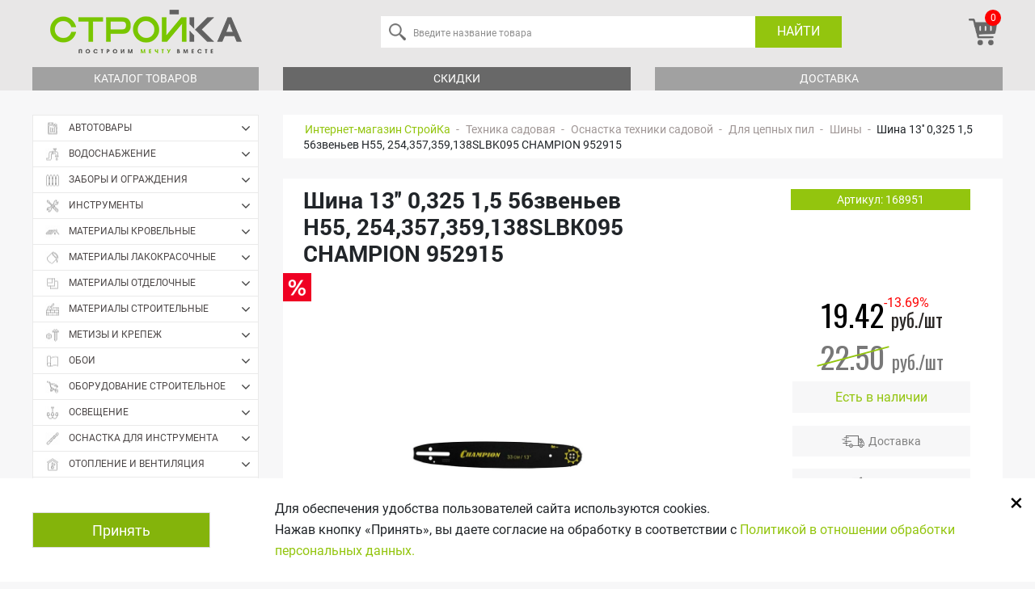

--- FILE ---
content_type: text/html; charset=UTF-8
request_url: https://stroi-ka.by/rasprodazha-4768/shina-h55-254-357-359-138slbk095
body_size: 40119
content:
<!DOCTYPE html>
<html xml:lang="ru" lang="ru">
<!-- Made by Bel Intel Force LLC -->

<head>

	<meta charset="utf-8">

	<meta http-equiv="X-UA-Compatible" content="IE=edge">
	<meta name="viewport" content="width=device-width, initial-scale=1, maximum-scale=1">

	<!-- Template Basic Images Start -->
	<meta property="og:image" content="path/to/image.jpg">
	<meta name="facebook-domain-verification" content="38yta946o2r0zbvmd5jbgvlq2b4ani" />
	<link rel="icon" href="/local/templates/webcat_stroika/img/favicon/favicon-32x32.png">
	<link rel="apple-touch-icon" sizes="180x180" href="/local/templates/webcat_stroika/img/favicon/favicon-96x96.png">
	<!-- Template Basic Images End -->

	<style>
		.promotions{
			z-index: 20 !important;
		}
	</style>

	<!-- Custom Browsers Color Start -->
	<meta name="theme-color" content="#000">
	<title>Шина 13'' 0,325 1,5 56звеньев H55, 254,357,359,138SLBK095 CHAMPION 952915                            ,  | СтройКа</title>
	<meta http-equiv="Content-Type" content="text/html; charset=UTF-8" />
<meta name="keywords" content="Купить шина 13'' 0,325 1,5 56звеньев h55, 254,357,359,138slbk095 champion 952915                             в Гомеле" />
<meta name="description" content="Купить шина 13'' 0,325 1,5 56звеньев h55, 254,357,359,138slbk095 champion 952915                             в Гомеле. Возможна доставка по Гомелю и району. Официальная гарантия." />
<script type="text/javascript" data-skip-moving="true">(function(w, d, n) {var cl = "bx-core";var ht = d.documentElement;var htc = ht ? ht.className : undefined;if (htc === undefined || htc.indexOf(cl) !== -1){return;}var ua = n.userAgent;if (/(iPad;)|(iPhone;)/i.test(ua)){cl += " bx-ios";}else if (/Windows/i.test(ua)){cl += ' bx-win';}else if (/Macintosh/i.test(ua)){cl += " bx-mac";}else if (/Linux/i.test(ua) && !/Android/i.test(ua)){cl += " bx-linux";}else if (/Android/i.test(ua)){cl += " bx-android";}cl += (/(ipad|iphone|android|mobile|touch)/i.test(ua) ? " bx-touch" : " bx-no-touch");cl += w.devicePixelRatio && w.devicePixelRatio >= 2? " bx-retina": " bx-no-retina";var ieVersion = -1;if (/AppleWebKit/.test(ua)){cl += " bx-chrome";}else if (/Opera/.test(ua)){cl += " bx-opera";}else if (/Firefox/.test(ua)){cl += " bx-firefox";}ht.className = htc ? htc + " " + cl : cl;})(window, document, navigator);</script>


<link href="/bitrix/js/ui/design-tokens/dist/ui.design-tokens.css?168112141224720" type="text/css"  rel="stylesheet" />
<link href="/bitrix/js/ui/fonts/opensans/ui.font.opensans.css?16811213252555" type="text/css"  rel="stylesheet" />
<link href="/bitrix/js/main/popup/dist/main.popup.bundle.css?168112139228324" type="text/css"  rel="stylesheet" />
<link href="/bitrix/cache/css/s1/webcat_stroika/page_d85622495bf776c1ac8a6c5655142ba0/page_d85622495bf776c1ac8a6c5655142ba0_v1.css?1768400090571" type="text/css"  rel="stylesheet" />
<link href="/bitrix/cache/css/s1/webcat_stroika/template_908a2502cb655007c15c2e893edd8aae/template_908a2502cb655007c15c2e893edd8aae_v1.css?1768400090384181" type="text/css"  data-template-style="true" rel="stylesheet" />







		<link rel="stylesheet" href="https://use.fontawesome.com/releases/v5.6.3/css/all.css" integrity="sha384-UHRtZLI+pbxtHCWp1t77Bi1L4ZtiqrqD80Kn4Z8NTSRyMA2Fd33n5dQ8lWUE00s/" crossorigin="anonymous">
	<link href="https://fonts.googleapis.com/css?family=Oswald:400" rel="stylesheet">


<!-- Global site tag (gtag.js) - Google Analytics -->
<!-- Google Tag Manager -->
<!-- End Google Tag Manager -->




	<!-- Global site tag (gtag.js) - Google Analytics -->
			<noscript><img src="https://vk.com/rtrg?p=VK-RTRG-357346-2CfCi" style="position:fixed; left:-999px;" alt=""/>
</noscript>


<!-- Yandex.Metrika counter --> 
	<!--  <noscript><div><img src="https://mc.yandex.ru/watch/10208431" style="position:absolute; left:-9999px;" alt="" /></div></noscript> -->
<!-- /Yandex.Metrika counter -->

<!-- Yandex.Metrika counter --> 
 
<!-- /Yandex.Metrika counter -->

	    <!-- Yandex.Metrika counter -->
<!-- 
    <noscript>
        <div><img src="//mc.yandex.ru/watch/10208431" style="position:absolute; left:-9999px;" alt=""/></div>
    </noscript>
-->
<!-- /Yandex.Metrika counter -->

<!-- Begin Me-Talk {literal} -->
<!-- {/literal} End Me-Talk -->


<link rel="canonical" href="https://stroi-ka.by/rasprodazha-4768/shina-h55-254-357-359-138slbk095"/>

</head>

<body  data-query="">
<!-- Google Tag Manager (noscript) -->
<noscript><iframe src="https://www.googletagmanager.com/ns.html?id=GTM-N2NS669"
height="0" width="0" style="display:none;visibility:hidden"></iframe></noscript>
<!-- End Google Tag Manager (noscript) -->


<!-- Facebook Pixel Code -->

<noscript><img height="1" width="1" style="display:none"
src="https://www.facebook.com/tr?id=2470311259946588&ev=PageView&noscript=1"
/></noscript>
<!-- End Facebook Pixel Code -->
	<!-- Google Tag Manager (noscript) -->
	<noscript><iframe src="https://www.googletagmanager.com/ns.html?id=GTM-N2NS669"
	height="0" width="0" style="display:none;visibility:hidden"></iframe></noscript>
	<!-- End Google Tag Manager (noscript) -->


<div id="panel"></div>
<!-- ------------------------------------- HEADER ------------------------------------- -->

<div class="overlay"></div>
<div class="overlay_search"></div>
<div class="overlay_subcatalog"></div>
<header class="header">
		<div class="header_wrapper">
		<div class="in">
			<div class="header_top">
				<div class="header_top_logo">
					<a href="/">
						<img alt="stroi-ka.by" src="/local/templates/main/img/header/logo-new.png" align="left" class="header_top_logo_img">					</a>
				</div>
					<div class="fixed_menu_btn">
						<span></span>
					</div>

				<div class="header_top_search">

                    	<form class="header_top_search_form" id="search" action="/search.php" >
            <input class="header_top_search_input" autocomplete="off" id="title-search-input" type="search" name="q" value="" placeholder="Введите название товара">
		<button type="button" id="srch-ttl-clr" class="clear-btn">&times;</button>
		<button class="header_top_search_btn" type="submit">Найти</button>
	</form>
				</div>
				<div class="header_top_menu">
					<div class="header_search_btn">
						<img src="/local/templates/webcat_stroika/img/header/search.png">
					</div>
					<div class="d-none">
	                    <!--'start_frame_cache_iIjGFB'--><div class="auth-inline-form">
    <a href="/auth/" title="Войти" id="login" onclick="//return popLogin();" class="header_top_menu_item header_top_menu_item_login">
        <i class="icon icon-auth"></i>
    </a>

</div>
<!--'end_frame_cache_iIjGFB'-->						
					</div>


                    
<div id="bx_basket1" class="bx-basket bx-opener">
	<!--'start_frame_cache_bx_cart_block'-->
<div class="bx-hdr-profile">
	
	<div class="bx-basket-block">
		<a href="/personal/cart/" class="header_top_menu_item header_top_menu_item_basket">
							<span class="counter">0</span>
											</a>
	</div>
</div>
<!--'end_frame_cache_bx_cart_block'--></div>

									</div>

			</div>
			<div class="header_btm">
				<div class="header_btm_catalog">
					<a class="header_btm_catalog_link" href="#" onclick="return false;">Каталог товаров</a>
				</div>
				<div class="header_btm_offers">
					<a class="header_btm_offers_link" href="/about/discounts/">Скидки</a>
					<div class="submenu_wrapper">
						
<ul class="header_btm_offers_submenu">

			<li><a href="/special/">Акции</a></li>
		
			<li><a href="/rassrochki-i-kreditnye-programmy">Рассрочки</a></li>
		
			<li><a href="/discounts/">Спецпредложения</a></li>
		
			<li><a href="/discounts/diskontnye-programmy/">Дисконтные программы</a></li>
		

</ul>
					</div>
				</div>
								<div class="header_btm_delivery">
					<a class="header_btm_delivery_link" href="/about/dostavka/">Доставка</a>
				</div>
			</div>
			<div class="overlay"></div>
		
		</div>
	</div>

	<div class="item_in_basket">
		<img style="width: auto" height="50px" src="">
		<span>Вы добавили <i></i> в корзину</span>
	</div>

	<div class="item_in_comparing">
		<span>Вы добавили <i></i> в сравнение</span>
	</div>

	<div class="item_in_basket_error">
		<span>Ошибка</span>
	</div>

	<div class="reserve_msg">
		<span>Вы отправили заявку на резервацию товара</span>
	</div>
</header>

<main class="main">
	<div class="in">
		<div class="row">
		
	<div class="col-aside">
					<nav class="uni-menu speedMenu" id="menuCatalog"><div class="uni-menu-mobile"><i></i>Меню</div>
            <ul class="uni-menu-ul"><li>
                    <a href="/avtotovary1786/">
                        <i>
                            <img class="lazyload" src="/upload/resize_cache/iblock/0d1/18_15_2/2pcf56x1a27jnq0j0ed1tbxdepvou2ra.jpg" data-src="/upload/resize_cache/iblock/0d1/18_15_2/2pcf56x1a27jnq0j0ed1tbxdepvou2ra.jpg" alt="Автотовары" >
                        </i>
                        Автотовары
                    </a><ul><li>
                            <a href="/avtotovary1786/avariynye-prinadlezhnosti2340/">Аварийные принадлежности</a></li><li>
                            <a href="/avtotovary1786/avtoinstrumenty3889/">Автоинструменты</a></li><li>
                            <a href="/avtotovary1786/avtokanistry3974/">Автоканистры</a></li><li>
                            <a href="/avtotovary1786/avtokosmetika4713/">Автокосметика</a></li><li>
                            <a href="/avtotovary1786/avtolampy4108/">Автолампы</a></li><li>
                            <a href="/avtotovary1786/avtomasla4549/">Автомасла</a><ul><li><a href="/avtotovary1786/avtomasla4549/avtomasla-dlya-dvukhtaktnykh-dvigateley829/">Автомасла для двухтактных двигателей</a></li><li><a href="/avtotovary1786/avtomasla4549/avtomasla-dlya-chetyryekhtaktnykh-dvigateley3786/">Автомасла для четырёхтактных двигателей</a></li><li><a href="/avtotovary1786/avtomasla4549/masla-dlya-smazki-pilnykh-tsepey5316/">Масла для смазки пильных цепей</a></li><li><a href="/avtotovary1786/avtomasla4549/masla-industrialnye588/">Масла индустриальные</a></li><li><a href="/avtotovary1786/avtomasla4549/transmissionnye-masla218/">Трансмиссионные масла</a></li></ul></li><li>
                            <a href="/avtotovary1786/avtomobilnoe-oborudovanie1849/">Автомобильное оборудование</a></li><li>
                            <a href="/avtotovary1786/avtokhimiya1848/">Автохимия</a></li><li>
                            <a href="/avtotovary1786/aksessuary-dlya-avtomobilya1850/">Аксессуары для автомобиля</a></li><li>
                            <a href="/avtotovary1786/aromatizatory-dlya-avtomobilya1847/">Ароматизаторы для автомобиля</a></li><li>
                            <a href="/avtotovary1786/zhidkosti-tekhnicheskie4124/">Жидкости технические</a></li><li>
                            <a href="/avtotovary1786/osnashchenie-avtomobilya4734/">Оснащение автомобиля</a></li><li>
                            <a href="/avtotovary1786/shchyetki-stekloochistitelya4611/">Щётки стеклоочистителя</a></li></ul></li><li>
                    <a href="/vodosnabzhenie5573/">
                        <i>
                            <img class="lazyload" src="/upload/resize_cache/iblock/336/18_15_2/w2l0ks8xmzibo08z7svln5bisfzdfz3s.jpg" data-src="/upload/resize_cache/iblock/336/18_15_2/w2l0ks8xmzibo08z7svln5bisfzdfz3s.jpg" alt="Водоснабжение" >
                        </i>
                        Водоснабжение
                    </a><ul><li>
                            <a href="/vodosnabzhenie5573/armatura-vodoslivnaya4718/">Арматура водосливная</a></li><li>
                            <a href="/vodosnabzhenie5573/armatura-zapornaya5020/">Арматура запорная</a></li><li>
                            <a href="/vodosnabzhenie5573/kanalizatsiya1814/">Канализация</a></li><li>
                            <a href="/vodosnabzhenie5573/koltsa-lyuki1703/">Кольца Люки</a></li><li>
                            <a href="/vodosnabzhenie5573/manzhety-uplotniteli-prokladki4032/">Манжеты Уплотнители Прокладки</a></li><li>
                            <a href="/vodosnabzhenie5573/oborudovanie-nasosnoe1651/">Оборудование насосное</a><ul><li><a href="/vodosnabzhenie5573/oborudovanie-nasosnoe1651/gidroakkumulyatory4116/">Гидроаккумуляторы</a></li><li><a href="/vodosnabzhenie5573/oborudovanie-nasosnoe1651/komplektuyushchie-k-nasosam-i-stantsiyam597/">Комплектующие к насосам и станциям</a></li><li><a href="/vodosnabzhenie5573/oborudovanie-nasosnoe1651/nasosy-vibratsionnye4118/">Насосы вибрационные</a></li><li><a href="/vodosnabzhenie5573/oborudovanie-nasosnoe1651/nasosy-glubinnye585/">Насосы глубинные</a></li><li><a href="/vodosnabzhenie5573/oborudovanie-nasosnoe1651/nasosy-poverkhnostnye-sadovye613/">Насосы поверхностные садовые</a></li><li><a href="/vodosnabzhenie5573/oborudovanie-nasosnoe1651/nasosy-pogruzhnye4021/">Насосы погружные</a></li><li><a href="/vodosnabzhenie5573/oborudovanie-nasosnoe1651/nasosy-tsirkulyatsionnye4022/">Насосы циркуляционные</a></li><li><a href="/vodosnabzhenie5573/oborudovanie-nasosnoe1651/stantsii-nasosnye4020/">Станции насосные</a></li></ul></li><li>
                            <a href="/vodosnabzhenie5573/podvodka-gibkaya4033/">Подводка гибкая</a></li><li>
                            <a href="/vodosnabzhenie5573/sistema-metalloplast4694/">Система металлопласт</a></li><li>
                            <a href="/vodosnabzhenie5573/sistema-polipropilen4018/">Система полипропилен</a></li><li>
                            <a href="/vodosnabzhenie5573/sistema-polietilen4034/">Система полиэтилен</a></li><li>
                            <a href="/vodosnabzhenie5573/sistemy-drenazhnye-vodootvod4246/">Системы дренажные Водоотвод</a></li><li>
                            <a href="/vodosnabzhenie5573/sifony5023/">Сифоны</a></li><li>
                            <a href="/vodosnabzhenie5573/schetchiki-dlya-vody1813/">Счетчики для воды</a></li><li>
                            <a href="/vodosnabzhenie5573/teploizolyatsiya-materialy-raskhodnye5022/">Теплоизоляция Материалы расходные</a></li><li>
                            <a href="/vodosnabzhenie5573/filtry-dlya-vody1712/">Фильтры для воды</a><ul><li><a href="/vodosnabzhenie5573/filtry-dlya-vody1712/kartridzhi-dlya-filtra5016/">Картриджи для фильтра</a></li><li><a href="/vodosnabzhenie5573/filtry-dlya-vody1712/komplektuyushchie-dlya-filtrov5017/">Комплектующие для фильтров</a></li><li><a href="/vodosnabzhenie5573/filtry-dlya-vody1712/filtry-kuvshiny2135/">Фильтры кувшины</a></li><li><a href="/vodosnabzhenie5573/filtry-dlya-vody1712/filtry-magistralnye5018/">Фильтры магистральные</a></li><li><a href="/vodosnabzhenie5573/filtry-dlya-vody1712/filtry-protochnye-mnogostupenchatye5019/">Фильтры проточные многоступенчатые</a></li></ul></li><li>
                            <a href="/vodosnabzhenie5573/fitingi-rezbovye4693/">Фитинги резьбовые</a></li><li>
                            <a href="/vodosnabzhenie5573/khomuty5021/">Хомуты</a></li></ul></li><li>
                    <a href="/zabory-i-ograzhdeniya1415/">
                        <i>
                            <img class="lazyload" src="/upload/resize_cache/iblock/60a/18_15_2/fl8g2t9ayi7zxkyo0hpleb5i00gw2gu7.jpg" data-src="/upload/resize_cache/iblock/60a/18_15_2/fl8g2t9ayi7zxkyo0hpleb5i00gw2gu7.jpg" alt="Заборы и ограждения" >
                        </i>
                        Заборы и ограждения
                    </a><ul><li>
                            <a href="/zabory-i-ograzhdeniya1415/ograzhdeniya-dekorativnye1834/">Ограждения декоративные</a></li><li>
                            <a href="https://stroi-ka.by/materialy-krovelnye1804/profnastil5032/">Профнастил</a></li><li>
                            <a href="/zabory-i-ograzhdeniya1415/sektsiya-ograzhdeniya-3d4060/">Секция ограждения 3D</a></li><li>
                            <a href="/zabory-i-ograzhdeniya1415/setki-sadovye-rabitsa3767/">Сетки садовые, рабица</a></li><li>
                            <a href="/zabory-i-ograzhdeniya1415/shtaketnik3765/">Штакетник</a></li></ul></li><li>
                    <a href="/instrumenty1762/">
                        <i>
                            <img class="lazyload" src="/upload/resize_cache/iblock/8eb/18_15_2/paf6ecaf8qtetzr8cqjr8ndcwy1pzvme.jpg" data-src="/upload/resize_cache/iblock/8eb/18_15_2/paf6ecaf8qtetzr8cqjr8ndcwy1pzvme.jpg" alt="Инструменты" >
                        </i>
                        Инструменты
                    </a><ul><li>
                            <a href="/instrumenty1762/instrument-izmeritelnyy1778/">Инструмент измерительный</a><ul><li><a href="/instrumenty1762/instrument-izmeritelnyy1778/dalnomery2972/">Дальномеры</a></li><li><a href="/instrumenty1762/instrument-izmeritelnyy1778/detektory2339/">Детекторы</a></li><li><a href="/instrumenty1762/instrument-izmeritelnyy1778/lineyki-ugolniki2431/">Линейки, угольники</a></li><li><a href="/instrumenty1762/instrument-izmeritelnyy1778/niveliry-lazernye-urovni140/">Нивелиры, лазерные уровни</a></li><li><a href="/instrumenty1762/instrument-izmeritelnyy1778/pirometr4729/">Пирометр</a></li><li><a href="/instrumenty1762/instrument-izmeritelnyy1778/ruletki-mernye-lenty1262/">Рулетки, мерные ленты</a></li><li><a href="/instrumenty1762/instrument-izmeritelnyy1778/urovni-gidrourovni178/">Уровни, гидроуровни</a></li><li><a href="/instrumenty1762/instrument-izmeritelnyy1778/shtangentsirkuli4691/">Штангенциркули</a></li><li><a href="https://stroi-ka.by/osnastka-dlya-instrumenta1938/shtativy4266/?query=штативы">Штативы</a></li></ul></li><li>
                            <a href="/instrumenty1762/instrument-malyarnyy144/">Инструмент малярный</a><ul><li><a href="/instrumenty1762/instrument-malyarnyy144/valiki3962/">Валики</a></li><li><a href="/instrumenty1762/instrument-malyarnyy144/vannochki-malyarnye4703/">Ванночки малярные</a></li><li><a href="/instrumenty1762/instrument-malyarnyy144/kisti4708/">Кисти</a></li><li><a href="/instrumenty1762/instrument-malyarnyy144/lenty4860/">Ленты</a></li><li><a href="/instrumenty1762/instrument-malyarnyy144/plyenki-ukryvnye4736/">Плёнки укрывные</a></li></ul></li><li>
                            <a href="/instrumenty1762/instrument-razmetochnyy-mel4005/">Инструмент разметочный, Мел</a></li><li>
                            <a href="/instrumenty1762/instrument-santekhnika4275/">Инструмент сантехника</a></li><li>
                            <a href="/instrumenty1762/instrument-slesarnyy4720/">Инструмент слесарный</a><ul><li><a href="/instrumenty1762/instrument-slesarnyy4720/vorotki4547/">Воротки</a></li><li><a href="/instrumenty1762/instrument-slesarnyy4720/golovki2831/">Головки</a></li><li><a href="/instrumenty1762/instrument-slesarnyy4720/klyuchi3640/">Ключи</a></li><li><a href="/instrumenty1762/instrument-slesarnyy4720/metchiki-plashki-kluppy3888/">Метчики, плашки, клуппы</a></li><li><a href="/instrumenty1762/instrument-slesarnyy4720/molotki-kuvaldy5515/">Молотки Кувалды</a></li><li><a href="/instrumenty1762/instrument-slesarnyy4720/nabory-instrumenta3996/">Наборы инструмента</a></li><li><a href="/instrumenty1762/instrument-slesarnyy4720/napilniki-nadfili462/">Напильники, надфили</a></li><li><a href="/instrumenty1762/instrument-slesarnyy4720/otvyertki3976/">Отвёртки</a></li><li><a href="/instrumenty1762/instrument-slesarnyy4720/tiski208/">Тиски</a></li><li><a href="/instrumenty1762/instrument-slesarnyy4720/treshchotki526/">Трещотки</a></li><li><a href="/instrumenty1762/instrument-slesarnyy4720/shchyetki1695/">Щётки</a></li></ul></li><li>
                            <a href="/instrumenty1762/instrument-stolyarnyy1784/">Инструмент столярный</a><ul><li><a href="/instrumenty1762/instrument-stolyarnyy1784/zubila-proboyniki-ekstraktory4119/">Зубила, пробойники, экстракторы</a></li><li><a href="/instrumenty1762/instrument-stolyarnyy1784/kiyanki228/">Киянки</a></li><li><a href="/instrumenty1762/instrument-stolyarnyy1784/nozhovki-pily5243/">Ножовки, пилы</a></li><li><a href="/instrumenty1762/instrument-stolyarnyy1784/rubanki-rashpili4807/">Рубанки, рашпили</a></li><li><a href="/instrumenty1762/instrument-stolyarnyy1784/stameski-reztsy2900/">Стамески, резцы</a></li><li><a href="/instrumenty1762/instrument-stolyarnyy1784/strubtsiny3887/">Струбцины</a></li><li><a href="/instrumenty1762/instrument-stolyarnyy1784/stusla224/">Стусла</a></li><li><a href="/instrumenty1762/instrument-stolyarnyy1784/topory-koluny3884/">Топоры, Колуны</a></li></ul></li><li>
                            <a href="/instrumenty1762/instrument-shtukaturno-otdelochnyy1771/">Инструмент штукатурно отделочный</a><ul><li><a href="/instrumenty1762/instrument-shtukaturno-otdelochnyy1771/abrazivnye-materialy1812/">Абразивные материалы</a></li><li><a href="/instrumenty1762/instrument-shtukaturno-otdelochnyy1771/gladilki3927/">Гладилки</a></li><li><a href="/instrumenty1762/instrument-shtukaturno-otdelochnyy1771/kelmy-rasshivki5576/">Кельмы, расшивки</a></li><li><a href="/instrumenty1762/instrument-shtukaturno-otdelochnyy1771/pravila833/">Правила</a></li><li><a href="/instrumenty1762/instrument-shtukaturno-otdelochnyy1771/tyerki1819/">Тёрки</a></li><li><a href="/instrumenty1762/instrument-shtukaturno-otdelochnyy1771/shpatelya-skrebki-i-lezviya-k-nim4698/">Шпателя, скребки и лезвия к ним</a></li></ul></li><li>
                            <a href="/instrumenty1762/instrument-elektromontazhnyy1179/">Инструмент электромонтажный</a><ul><li><a href="/instrumenty1762/instrument-elektromontazhnyy1179/montazhnyy437/">Монтажный</a></li><li><a href="/instrumenty1762/instrument-elektromontazhnyy1179/multimetry-indikatory-napryazheniya2309/">Мультиметры, индикаторы напряжения</a></li><li><a href="/instrumenty1762/instrument-elektromontazhnyy1179/obzhimnoy752/">Обжимной</a></li></ul></li><li>
                            <a href="/instrumenty1762/organizatsiya-i-khranenie-instrumentov1211/">Организация и хранение инструментов</a><ul><li><a href="/instrumenty1762/organizatsiya-i-khranenie-instrumentov1211/organayzery-lotki2013/">Органайзеры Лотки</a></li><li><a href="/instrumenty1762/organizatsiya-i-khranenie-instrumentov1211/poyasa4164/">Пояса</a></li><li><a href="/instrumenty1762/organizatsiya-i-khranenie-instrumentov1211/sumki-ryukzaki2014/">Сумки Рюкзаки</a></li><li><a href="/instrumenty1762/organizatsiya-i-khranenie-instrumentov1211/yashchiki-telezhki1212/">Ящики Тележки</a></li></ul></li><li>
                            <a href="/instrumenty1762/sredstva-zashchity1770/">Средства защиты</a><ul><li><a href="/instrumenty1762/sredstva-zashchity1770/zashchita-golovy494/">Защита головы</a></li><li><a href="/instrumenty1762/sredstva-zashchity1770/zashchita-organov-dykhaniya1802/">Защита органов дыхания</a></li><li><a href="/instrumenty1762/sredstva-zashchity1770/zashchita-organov-zreniya4915/">Защита органов зрения</a></li><li><a href="/instrumenty1762/sredstva-zashchity1770/zashchita-organov-slukha5238/">Защита органов слуха</a></li><li><a href="/instrumenty1762/sredstva-zashchity1770/zashchita-ot-porazheniya-elektricheskim-tokom5239/">Защита от поражения электрическим током</a></li><li><a href="/instrumenty1762/sredstva-zashchity1770/nakolenniki3788/">Наколенники</a></li><li><a href="/instrumenty1762/sredstva-zashchity1770/obuv5315/">Обувь</a></li><li><a href="/instrumenty1762/sredstva-zashchity1770/perchatki-rukavitsy616/">Перчатки, рукавицы</a></li><li><a href="/instrumenty1762/sredstva-zashchity1770/sistemy-pozharnoy-bezopasnosti4361/">Системы пожарной безопасности</a></li><li><a href="/instrumenty1762/sredstva-zashchity1770/spetsodezhda3952/">Спецодежда</a></li><li><a href="/instrumenty1762/sredstva-zashchity1770/elementy-strakhovki1260/">Элементы страховки</a></li></ul></li><li>
                            <a href="/instrumenty1762/stroitelno-montazhnyy-instrument4322/">Строительно-монтажный инструмент</a><ul><li><a href="/instrumenty1762/stroitelno-montazhnyy-instrument4322/zaklyepochnik4507/">Заклёпочник</a></li><li><a href="/instrumenty1762/stroitelno-montazhnyy-instrument4322/kryuki-dlya-vyazki-armatury4509/">Крюки для вязки арматуры</a></li><li><a href="/instrumenty1762/stroitelno-montazhnyy-instrument4322/lomy-gvozdodyery4508/">Ломы, гвоздодёры</a></li><li><a href="/instrumenty1762/stroitelno-montazhnyy-instrument4322/nozhi-i-lezviya4511/">Ножи и лезвия</a></li><li><a href="/instrumenty1762/stroitelno-montazhnyy-instrument4322/nozhnitsy-po-metallu4004/">Ножницы по металлу</a></li><li><a href="/instrumenty1762/stroitelno-montazhnyy-instrument4322/pistolety-dlya-germetika1801/">Пистолеты для герметика</a></li><li><a href="/instrumenty1762/stroitelno-montazhnyy-instrument4322/pistolety-dlya-peny434/">Пистолеты для пены</a></li><li><a href="/instrumenty1762/stroitelno-montazhnyy-instrument4322/pistolety-skobozabivnye5338/">Пистолеты скобозабивные</a></li><li><a href="/instrumenty1762/stroitelno-montazhnyy-instrument4322/plitkorezy-i-instrument-dlya-plitki-i-stekla4804/">Плиткорезы и инструмент для плитки и стекла</a></li><li><a href="/instrumenty1762/stroitelno-montazhnyy-instrument4322/steklorezy-steklodomkraty4510/">Стеклорезы, стеклодомкраты</a></li><li><a href="/instrumenty1762/stroitelno-montazhnyy-instrument4322/truborezy1192/">Труборезы</a></li></ul></li><li>
                            <a href="/instrumenty1762/tovary-dlya-payki2246/">Товары для пайки</a><ul><li><a href="/instrumenty1762/tovary-dlya-payki2246/aksessuary-dlya-payki1851/">Аксессуары для пайки</a></li><li><a href="/instrumenty1762/tovary-dlya-payki2246/payalniki750/">Паяльники</a></li></ul></li><li>
                            <a href="/instrumenty1762/sharnirno-gubtsevyy-instrument2024/">Шарнирно-губцевый инструмент</a><ul><li><a href="/instrumenty1762/sharnirno-gubtsevyy-instrument2024/bokorezy-kusachki4618/">Бокорезы, кусачки</a></li><li><a href="/instrumenty1762/sharnirno-gubtsevyy-instrument2024/boltorezy4599/">Болторезы</a></li><li><a href="/instrumenty1762/sharnirno-gubtsevyy-instrument2024/zazhimy-kleshchi4592/">Зажимы, клещи</a></li><li><a href="/instrumenty1762/sharnirno-gubtsevyy-instrument2024/kabelerezy406/">Кабелерезы</a></li><li><a href="/instrumenty1762/sharnirno-gubtsevyy-instrument2024/ploskogubtsy-tonkogubtsy3737/">Плоскогубцы, тонкогубцы</a></li></ul></li></ul></li><li>
                    <a href="/materialy-krovelnye1804/">
                        <i>
                            <img class="lazyload" src="/upload/resize_cache/iblock/179/18_15_2/v196tyvji6led2fzhen4z0h1a8xf1rrv.jpg" data-src="/upload/resize_cache/iblock/179/18_15_2/v196tyvji6led2fzhen4z0h1a8xf1rrv.jpg" alt="Материалы кровельные" >
                        </i>
                        Материалы кровельные
                    </a><ul><li>
                            <a href="/materialy-krovelnye1804/gidroizolyatsiya-rulonnaya4730/">Гидроизоляция рулонная</a></li><li>
                            <a href="/materialy-krovelnye1804/lenty-dlya-krovli4966/">Ленты для кровли</a></li><li>
                            <a href="/materialy-krovelnye1804/mastika-praymer4965/">Мастика Праймер</a></li><li>
                            <a href="/materialy-krovelnye1804/ondulin1416/">Ондулин</a></li><li>
                            <a href="/materialy-krovelnye1804/plenki-krovelnye-membrany3504/">Пленки кровельные Мембраны</a></li><li>
                            <a href="/materialy-krovelnye1804/polikarbonat-komplektuyushchie4705/">Поликарбонат Комплектующие</a></li><li>
                            <a href="/materialy-krovelnye1804/profnastil5032/">Профнастил</a></li><li>
                            <a href="/materialy-krovelnye1804/sistemy-vodostochnye1419/">Системы водосточные</a></li><li>
                            <a href="/materialy-krovelnye1804/shifer4712/">Шифер</a></li></ul></li><li>
                    <a href="/materialy-lakokrasochnye1765/">
                        <i>
                            <img class="lazyload" src="/upload/resize_cache/iblock/158/18_15_2/yzkh3is9ga2e9u70p98mariou2a5t54f.jpg" data-src="/upload/resize_cache/iblock/158/18_15_2/yzkh3is9ga2e9u70p98mariou2a5t54f.jpg" alt="Материалы лакокрасочные" >
                        </i>
                        Материалы лакокрасочные
                    </a><ul><li>
                            <a href="/materialy-lakokrasochnye1765/gruntovki2/">Грунтовки</a></li><li>
                            <a href="/materialy-lakokrasochnye1765/kley-germetik-pena1410/">Клей Герметик Пена</a><ul><li><a href="/materialy-lakokrasochnye1765/kley-germetik-pena1410/germetiki-klei-germetiki1463/">Герметики Клеи-герметики</a></li><li><a href="/materialy-lakokrasochnye1765/kley-germetik-pena1410/klei4699/">Клеи</a></li><li><a href="/materialy-lakokrasochnye1765/kley-germetik-pena1410/peny-montazhnye1462/">Пены монтажные</a></li></ul></li><li>
                            <a href="/materialy-lakokrasochnye1765/krasiteli-pigmenty21/">Красители Пигменты</a></li><li>
                            <a href="/materialy-lakokrasochnye1765/kraski-grunty-laki-aerozolnye4248/">Краски Грунты Лаки аэрозольные</a></li><li>
                            <a href="/materialy-lakokrasochnye1765/kraski-dlya-vnutrennikh-rabot44/">Краски для внутренних работ</a></li><li>
                            <a href="/materialy-lakokrasochnye1765/kraski-dlya-naruzhnykh-rabot4680/">Краски для наружных работ</a></li><li>
                            <a href="/materialy-lakokrasochnye1765/kraski-universalnye65/">Краски универсальные</a></li><li>
                            <a href="/materialy-lakokrasochnye1765/laki-propitki104/">Лаки Пропитки</a></li><li>
                            <a href="/materialy-lakokrasochnye1765/materialy-dekorativnye26/">Материалы декоративные</a></li><li>
                            <a href="/materialy-lakokrasochnye1765/materialy-derevozashchitnye80/">Материалы деревозащитные</a></li><li>
                            <a href="/materialy-lakokrasochnye1765/rastvoriteli-preobrazovateli133/">Растворители Преобразователи</a></li></ul></li><li>
                    <a href="/materialy-otdelochnye441/">
                        <i>
                            <img class="lazyload" src="/upload/resize_cache/iblock/979/18_15_2/1mcptd53yvu51diuirxftoul0h6ily8y.jpg" data-src="/upload/resize_cache/iblock/979/18_15_2/1mcptd53yvu51diuirxftoul0h6ily8y.jpg" alt="Материалы отделочные" >
                        </i>
                        Материалы отделочные
                    </a><ul><li>
                            <a href="/materialy-otdelochnye441/izdeliya-iz-pvkh461/">Изделия из ПВХ</a><ul><li><a href="/materialy-otdelochnye441/izdeliya-iz-pvkh461/komplektuyushchie-pvkh4739/">Комплектующие ПВХ</a></li><li><a href="/materialy-otdelochnye441/izdeliya-iz-pvkh461/paneli-pvkh444/">Панели ПВХ</a></li><li><a href="/materialy-otdelochnye441/izdeliya-iz-pvkh461/sayding-pvkh446/">Сайдинг ПВХ</a></li><li><a href="/materialy-otdelochnye441/izdeliya-iz-pvkh461/ugolki-pvkh-nakladnye4173/">Уголки ПВХ накладные</a></li></ul></li><li>
                            <a href="/materialy-otdelochnye441/izdeliya-iz-polistirola1790/">Изделия из полистирола</a></li><li>
                            <a href="/materialy-otdelochnye441/izdeliya-iz-poliuretana1793/">Изделия из полиуретана</a></li><li>
                            <a href="/materialy-otdelochnye441/kamen-dekorativnyy3664/">Камень декоративный</a></li><li>
                            <a href="/materialy-otdelochnye441/plity-potolochnye-armstrong-4079/">Плиты потолочные ( Армстронг )</a></li><li>
                            <a href="/materialy-otdelochnye441/probka-nastennaya199/">Пробка настенная</a></li><li>
                            <a href="/materialy-otdelochnye441/ugolok-dlya-plitki3936/">Уголок для плитки</a></li></ul></li><li>
                    <a href="/materialy-stroitelnye1768/">
                        <i>
                            <img class="lazyload" src="/upload/resize_cache/iblock/a6f/18_15_2/pzeat9cogrb7xy6k5b98c9ccn9p7udct.jpg" data-src="/upload/resize_cache/iblock/a6f/18_15_2/pzeat9cogrb7xy6k5b98c9ccn9p7udct.jpg" alt="Материалы строительные" >
                        </i>
                        Материалы строительные
                    </a><ul><li>
                            <a href="/materialy-stroitelnye1768/asfalt-shcheben-pesok2953/">Асфальт Щебень Песок</a></li><li>
                            <a href="/materialy-stroitelnye1768/bloki-pgs-kirpich4575/">Блоки ПГС Кирпич</a></li><li>
                            <a href="/materialy-stroitelnye1768/izdeliya-iz-drevesiny4577/">Изделия из древесины</a><ul><li><a href="/materialy-stroitelnye1768/izdeliya-iz-drevesiny4577/brus4395/">Брус</a></li><li><a href="/materialy-stroitelnye1768/izdeliya-iz-drevesiny4577/drova-brikety-pellety5333/">Дрова Брикеты Пеллеты</a></li><li><a href="/materialy-stroitelnye1768/izdeliya-iz-drevesiny4577/plity-drevesnye3961/">Плиты древесные</a></li></ul></li><li>
                            <a href="/materialy-stroitelnye1768/izdeliya-iz-metalla1381/">Изделия из металла</a><ul><li><a href="/materialy-stroitelnye1768/izdeliya-iz-metalla1381/armatura4230/">Арматура</a></li><li><a href="/materialy-stroitelnye1768/izdeliya-iz-metalla1381/komplektuyushchie-dlya-izdeliy-iz-metalla3901/">Комплектующие для изделий из металла</a></li><li><a href="/materialy-stroitelnye1768/izdeliya-iz-metalla1381/list-alyuminievyy5029/">Лист алюминиевый</a></li><li><a href="/materialy-stroitelnye1768/izdeliya-iz-metalla1381/polosa-alyuminievaya3896/">Полоса алюминиевая</a></li><li><a href="/materialy-stroitelnye1768/izdeliya-iz-metalla1381/provoloka3897/">Проволока</a></li><li><a href="/materialy-stroitelnye1768/izdeliya-iz-metalla1381/truba-metallicheskaya3891/">Труба металлическая</a></li><li><a href="/materialy-stroitelnye1768/izdeliya-iz-metalla1381/ugolok-metallicheskiy3894/">Уголок металлический</a></li><li><a href="/materialy-stroitelnye1768/izdeliya-iz-metalla1381/shveller-alyuminievyy4714/">Швеллер алюминиевый</a></li></ul></li><li>
                            <a href="/materialy-stroitelnye1768/listy-asbestovye3886/">Листы асбестовые</a></li><li>
                            <a href="/materialy-stroitelnye1768/materialy-teplo-i-zvukoizolyatsionnye1370/">Материалы тепло- и звукоизоляционные</a><ul><li><a href="/materialy-stroitelnye1768/materialy-teplo-i-zvukoizolyatsionnye1370/vata-mineralnaya2341/">Вата минеральная</a></li><li><a href="/materialy-stroitelnye1768/materialy-teplo-i-zvukoizolyatsionnye1370/keramzit3799/">Керамзит</a></li><li><a href="/materialy-stroitelnye1768/materialy-teplo-i-zvukoizolyatsionnye1370/lenta-dempfernaya4366/">Лента демпферная</a></li><li><a href="/materialy-stroitelnye1768/materialy-teplo-i-zvukoizolyatsionnye1370/penoplast2015/">Пенопласт</a></li><li><a href="/materialy-stroitelnye1768/materialy-teplo-i-zvukoizolyatsionnye1370/penopolistirol-ekstrudirovannyy3585/">Пенополистирол экструдированный</a></li><li><a href="/materialy-stroitelnye1768/materialy-teplo-i-zvukoizolyatsionnye1370/uteplitel-mezhventsevyy4367/">Утеплитель межвенцевый</a></li></ul></li><li>
                            <a href="/materialy-stroitelnye1768/plitka-trotuarnaya-bruschatka-bordyury1832/">Плитка тротуарная, брусчатка, бордюры</a></li><li>
                            <a href="/materialy-stroitelnye1768/setki-shtukaturnye-kladochnye-svarnye4495/">Сетки штукатурные кладочные сварные</a><ul><li><a href="/materialy-stroitelnye1768/setki-shtukaturnye-kladochnye-svarnye4495/setki-svarnye-neotsinkovannye1806/">Сетки сварные неоцинкованные</a></li><li><a href="/materialy-stroitelnye1768/setki-shtukaturnye-kladochnye-svarnye4495/setki-svarnye-otsinkovannye4339/">Сетки сварные оцинкованные</a></li><li><a href="/materialy-stroitelnye1768/setki-shtukaturnye-kladochnye-svarnye4495/setki-shtukaturnye-bazaltovye4340/">Сетки штукатурные, базальтовые</a></li></ul></li><li>
                            <a href="/materialy-stroitelnye1768/sistemy-gipsokartonnye601/">Системы гипсокартонные</a><ul><li><a href="/materialy-stroitelnye1768/sistemy-gipsokartonnye601/gipsokarton4117/">Гипсокартон</a></li><li><a href="/materialy-stroitelnye1768/sistemy-gipsokartonnye601/listy-steklomagnievye3503/">Листы стекломагниевые</a></li><li><a href="/materialy-stroitelnye1768/sistemy-gipsokartonnye601/profili617/">Профили</a></li><li><a href="/materialy-stroitelnye1768/sistemy-gipsokartonnye601/ugolki-mayaki589/">Уголки Маяки</a></li></ul></li><li>
                            <a href="/materialy-stroitelnye1768/smesi-stroitelnye1275/">Смеси строительные</a><ul><li><a href="/materialy-stroitelnye1768/smesi-stroitelnye1275/gidroizolyatsiya5319/">Гидроизоляция</a></li><li><a href="/materialy-stroitelnye1768/smesi-stroitelnye1275/gips-mel-izvest-alebastr5317/">Гипс, мел, известь, алебастр</a></li><li><a href="/materialy-stroitelnye1768/smesi-stroitelnye1275/dobavki-dlya-stroitelnykh-rastvorov4378/">Добавки для строительных растворов</a></li><li><a href="/materialy-stroitelnye1768/smesi-stroitelnye1275/kleevye-kladochnye-smesi2301/">Клеевые, кладочные смеси</a></li><li><a href="/materialy-stroitelnye1768/smesi-stroitelnye1275/smesi-dlya-vyravnivaniya-pola4188/">Смеси для выравнивания пола</a></li><li><a href="/materialy-stroitelnye1768/smesi-stroitelnye1275/smesi-dlya-pechey-i-kaminov88/">Смеси для печей и каминов</a></li><li><a href="/materialy-stroitelnye1768/smesi-stroitelnye1275/fugi732/">Фуги</a></li><li><a href="/materialy-stroitelnye1768/smesi-stroitelnye1275/tsement724/">Цемент</a></li><li><a href="/materialy-stroitelnye1768/smesi-stroitelnye1275/shpatlyevki730/">Шпатлёвки</a></li><li><a href="/materialy-stroitelnye1768/smesi-stroitelnye1275/shtukaturki5318/">Штукатурки</a></li></ul></li></ul></li><li>
                    <a href="/metizy-i-krepezh1783/">
                        <i>
                            <img class="lazyload" src="/upload/resize_cache/iblock/878/18_15_2/3f1hwrml1jjfopk6mmyt4yivwl23p1ra.jpg" data-src="/upload/resize_cache/iblock/878/18_15_2/3f1hwrml1jjfopk6mmyt4yivwl23p1ra.jpg" alt="Метизы и крепеж" >
                        </i>
                        Метизы и крепеж
                    </a><ul><li>
                            <a href="/metizy-i-krepezh1783/ankery3966/">Анкеры</a></li><li>
                            <a href="/metizy-i-krepezh1783/bolty963/">Болты</a></li><li>
                            <a href="/metizy-i-krepezh1783/vinty968/">Винты</a></li><li>
                            <a href="/metizy-i-krepezh1783/gayki977/">Гайки</a></li><li>
                            <a href="/metizy-i-krepezh1783/gvozdi1062/">Гвозди</a></li><li>
                            <a href="/metizy-i-krepezh1783/derzhateli-teploizolyatsii-zontiki951/">Держатели теплоизоляции (зонтики)</a></li><li>
                            <a href="/metizy-i-krepezh1783/dyubeli-dyubel-gvozdi-shkanty933/">Дюбели, дюбель-гвозди, шканты</a></li><li>
                            <a href="/metizy-i-krepezh1783/zaglushki-dekorativnye3439/">Заглушки декоративные</a></li><li>
                            <a href="/metizy-i-krepezh1783/zadvizhki-kryuchki-zavertki1071/">Задвижки Крючки Завертки</a></li><li>
                            <a href="/metizy-i-krepezh1783/zaklepki995/">Заклепки</a></li><li>
                            <a href="/metizy-i-krepezh1783/kolesa2970/">Колеса</a></li><li>
                            <a href="/metizy-i-krepezh1783/kreplenie-dlya-vagonki-i-blok-khausa-klyaymer-1031/">Крепление для вагонки и блок-хауса ( кляймер )</a></li><li>
                            <a href="/metizy-i-krepezh1783/kreplenie-dlya-mayakov4195/">Крепление для маяков</a></li><li>
                            <a href="/metizy-i-krepezh1783/kronshteyny2227/">Кронштейны</a></li><li>
                            <a href="/metizy-i-krepezh1783/lenta-perforirovannaya1054/">Лента перфорированная</a></li><li>
                            <a href="/metizy-i-krepezh1783/nabory-krepleniy1029/">Наборы креплений</a></li><li>
                            <a href="/metizy-i-krepezh1783/petli5352/">Петли</a></li><li>
                            <a href="/metizy-i-krepezh1783/plastiny1050/">Пластины</a></li><li>
                            <a href="/metizy-i-krepezh1783/samorezy-shurupy908/">Саморезы Шурупы</a></li><li>
                            <a href="/metizy-i-krepezh1783/skoba-stroitelnaya1056/">Скоба строительная</a></li><li>
                            <a href="/metizy-i-krepezh1783/takelazh1004/">Такелаж</a></li><li>
                            <a href="/metizy-i-krepezh1783/ugolki-krepyezhnye1047/">Уголки крепёжные</a></li><li>
                            <a href="/metizy-i-krepezh1783/furnitura-dvernaya3015/">Фурнитура дверная</a><ul><li><a href="/metizy-i-krepezh1783/furnitura-dvernaya3015/dovodchiki4064/">Доводчики</a></li><li><a href="/metizy-i-krepezh1783/furnitura-dvernaya3015/mekhanizm-tsilindrovyy4409/">Механизм цилиндровый</a></li><li><a href="/metizy-i-krepezh1783/furnitura-dvernaya3015/nakladki-proushiny4348/">Накладки, проушины</a></li><li><a href="/metizy-i-krepezh1783/furnitura-dvernaya3015/pruzhiny-upory4405/">Пружины, упоры</a></li><li><a href="/metizy-i-krepezh1783/furnitura-dvernaya3015/ruchki-zashchyelki-zadvizhki-fiksatory4619/">Ручки, защёлки, задвижки, фиксаторы</a></li><li><a href="/metizy-i-krepezh1783/furnitura-dvernaya3015/tsifry2399/">Цифры</a></li></ul></li><li>
                            <a href="/metizy-i-krepezh1783/furnitura-mebelnaya5303/">Фурнитура мебельная</a></li><li>
                            <a href="/metizy-i-krepezh1783/furnitura-okonnaya5304/">Фурнитура оконная</a></li><li>
                            <a href="/metizy-i-krepezh1783/khomuty-styazhki-skoby-kabelnye1034/">Хомуты, стяжки, скобы кабельные</a></li><li>
                            <a href="/metizy-i-krepezh1783/tsepi-trosy4360/">Цепи, тросы</a></li><li>
                            <a href="/metizy-i-krepezh1783/shayby988/">Шайбы</a></li><li>
                            <a href="/metizy-i-krepezh1783/shpilki-rezbovye1044/">Шпильки резьбовые</a></li></ul></li><li>
                    <a href="/oboi1766/">
                        <i>
                            <img class="lazyload" src="/upload/resize_cache/iblock/0fa/18_15_2/8oahu683t42pze7vn34jrp7am5dfpucq.jpg" data-src="/upload/resize_cache/iblock/0fa/18_15_2/8oahu683t42pze7vn34jrp7am5dfpucq.jpg" alt="Обои" >
                        </i>
                        Обои
                    </a><ul><li>
                            <a href="https://stroi-ka.by/materialy-lakokrasochnye1765/kley-germetik-pena1410/klei4699/klei-dlya-oboev5560/">Клеи для обоев</a></li><li>
                            <a href="/oboi1766/oboi-shirina-0-53-m282/">Обои (ширина 0,53 м)</a></li><li>
                            <a href="/oboi1766/oboi-shirina-1-06-m304/">Обои (ширина 1,06 м)</a></li><li>
                            <a href="/oboi1766/oboi-detskie312/">Обои детские</a></li><li>
                            <a href="/oboi1766/oboi-pod-pokrasku4523/">Обои под покраску</a></li><li>
                            <a href="/oboi1766/steklooboi-steklokholsty317/">Стеклообои Стеклохолсты</a></li><li>
                            <a href="/oboi1766/fotooboi320/">Фотообои</a></li></ul></li><li>
                    <a href="/oborudovanie-stroitelnoe3853/">
                        <i>
                            <img class="lazyload" src="/upload/resize_cache/iblock/081/18_15_2/akwzychemv34qvean4socl6t4o0rsud7.jpg" data-src="/upload/resize_cache/iblock/081/18_15_2/akwzychemv34qvean4socl6t4o0rsud7.jpg" alt="Оборудование строительное" >
                        </i>
                        Оборудование строительное
                    </a><ul><li>
                            <a href="/oborudovanie-stroitelnoe3853/betonosmesitel-betonomeshalka3928/">Бетоносмеситель (бетономешалка)</a></li><li>
                            <a href="/oborudovanie-stroitelnoe3853/vibrator-glubinnyy4059/">Вибратор глубинный</a></li><li>
                            <a href="/oborudovanie-stroitelnoe3853/generator-benzinovyy-benzogenerator894/">Генератор бензиновый (бензогенератор)</a></li><li>
                            <a href="/oborudovanie-stroitelnoe3853/emkosti-stroitelnye2471/">Емкости строительные</a></li><li>
                            <a href="/oborudovanie-stroitelnoe3853/kompressory1870/">Компрессоры</a></li><li>
                            <a href="/oborudovanie-stroitelnoe3853/kraskoraspyliteli1872/">Краскораспылители</a></li><li>
                            <a href="/oborudovanie-stroitelnoe3853/lestnitsy-stremyanki1809/">Лестницы Стремянки</a></li><li>
                            <a href="/oborudovanie-stroitelnoe3853/oborudovanie-svarochnoe891/">Оборудование сварочное</a><ul><li><a href="/oborudovanie-stroitelnoe3853/oborudovanie-svarochnoe891/apparaty-svarochnye893/">Аппараты сварочные</a></li><li><a href="/oborudovanie-stroitelnoe3853/oborudovanie-svarochnoe891/gazovye-ballony2064/">Газовые баллоны</a></li><li><a href="/oborudovanie-stroitelnoe3853/oborudovanie-svarochnoe891/gorelki-rezaki-gazovye4161/">Горелки, резаки газовые</a></li><li><a href="/oborudovanie-stroitelnoe3853/oborudovanie-svarochnoe891/klemmy-zazemleniya5015/">Клеммы заземления</a></li><li><a href="/oborudovanie-stroitelnoe3853/oborudovanie-svarochnoe891/provoloka-svarochnaya4701/">Проволока сварочная</a></li><li><a href="/oborudovanie-stroitelnoe3853/oborudovanie-svarochnoe891/raskhodnye-k-oborudovaniyu-svarochnomu1865/">Расходные к оборудованию сварочному</a></li><li><a href="/oborudovanie-stroitelnoe3853/oborudovanie-svarochnoe891/reduktory4518/">Редукторы</a></li><li><a href="/oborudovanie-stroitelnoe3853/oborudovanie-svarochnoe891/rukava-dlya-gazovoy-svarki137/">Рукава для газовой сварки</a></li><li><a href="/oborudovanie-stroitelnoe3853/oborudovanie-svarochnoe891/sredstva-zashchity-pri-svarke1864/">Средства защиты при сварке</a></li><li><a href="/oborudovanie-stroitelnoe3853/oborudovanie-svarochnoe891/elektrododerzhateli4810/">Электрододержатели</a></li><li><a href="/oborudovanie-stroitelnoe3853/oborudovanie-svarochnoe891/elektrody95/">Электроды</a></li></ul></li><li>
                            <a href="/oborudovanie-stroitelnoe3853/osnastka-dlya-pnevmoinstrumenta1874/">Оснастка для пневмоинструмента</a><ul><li><a href="/oborudovanie-stroitelnoe3853/osnastka-dlya-pnevmoinstrumenta1874/gvozdi1811/">Гвозди</a></li><li><a href="/oborudovanie-stroitelnoe3853/osnastka-dlya-pnevmoinstrumenta1874/nabory-dlya-pnevmoinstrumenta2364/">Наборы для пневмоинструмента</a></li><li><a href="/oborudovanie-stroitelnoe3853/osnastka-dlya-pnevmoinstrumenta1874/pistolety4343/">Пистолеты</a></li><li><a href="/oborudovanie-stroitelnoe3853/osnastka-dlya-pnevmoinstrumenta1874/soedineniya-bystrosyemnye696/">Соединения быстросъёмные</a></li><li><a href="/oborudovanie-stroitelnoe3853/osnastka-dlya-pnevmoinstrumenta1874/filtry-regulyatory-manometry2295/">Фильтры, регуляторы, манометры</a></li><li><a href="/oborudovanie-stroitelnoe3853/osnastka-dlya-pnevmoinstrumenta1874/shlangi3744/">Шланги</a></li></ul></li><li>
                            <a href="/oborudovanie-stroitelnoe3853/pnevmoinstrument5045/">Пневмоинструмент</a></li><li>
                            <a href="/oborudovanie-stroitelnoe3853/tachki4913/">Тачки</a></li></ul></li><li>
                    <a href="/osveshchenie708/">
                        <i>
                            <img class="lazyload" src="/upload/resize_cache/iblock/8c6/18_15_2/af3lboca9rh3zszq46lw8pyypbyw9gjn.jpg" data-src="/upload/resize_cache/iblock/8c6/18_15_2/af3lboca9rh3zszq46lw8pyypbyw9gjn.jpg" alt="Освещение" >
                        </i>
                        Освещение
                    </a><ul><li>
                            <a href="/osveshchenie708/komplektuyushchie-dlya-svetilnikov759/">Комплектующие для светильников</a></li><li>
                            <a href="/osveshchenie708/lampochki4631/">Лампочки</a></li><li>
                            <a href="/osveshchenie708/lenta-svetodiodnaya-komplektuyushchie2012/">Лента светодиодная, комплектующие</a><ul><li><a href="/osveshchenie708/lenta-svetodiodnaya-komplektuyushchie2012/komplektuyushchie909/">Комплектующие</a></li><li><a href="/osveshchenie708/lenta-svetodiodnaya-komplektuyushchie2012/svetodiodnye-lenty911/">Светодиодные ленты</a></li><li><a href="/osveshchenie708/lenta-svetodiodnaya-komplektuyushchie2012/transformatory-pulty913/">Трансформаторы, пульты</a></li></ul></li><li>
                            <a href="/osveshchenie708/lyustry-svetilniki-potolochnye1841/">Люстры Светильники потолочные</a></li><li>
                            <a href="/osveshchenie708/prozhektory748/">Прожекторы</a></li><li>
                            <a href="/osveshchenie708/svetilniki-dekorativnye-nochniki4396/">Светильники декоративные Ночники</a></li><li>
                            <a href="/osveshchenie708/svetilniki-nastennye4229/">Светильники настенные</a></li><li>
                            <a href="/osveshchenie708/svetilniki-nastolnye2233/">Светильники настольные</a></li><li>
                            <a href="/osveshchenie708/svetilniki-obshchego-naznacheniya754/">Светильники общего назначения</a></li><li>
                            <a href="/osveshchenie708/svetilniki-perenosnye4217/">Светильники переносные</a></li><li>
                            <a href="/osveshchenie708/svetilniki-tochechnye-spoty-daunlayty764/">Светильники точечные, споты, даунлайты</a></li><li>
                            <a href="/osveshchenie708/svetilniki-trekovye5562/">Светильники трековые</a></li><li>
                            <a href="/osveshchenie708/torshery-svetilniki-napolnye4628/">Торшеры Светильники напольные</a></li><li>
                            <a href="/osveshchenie708/fitosvetilniki4301/">Фитосветильники</a></li><li>
                            <a href="/osveshchenie708/fonari4047/">Фонари</a></li></ul></li><li>
                    <a href="/osnastka-dlya-instrumenta1938/">
                        <i>
                            <img class="lazyload" src="/upload/resize_cache/iblock/a12/18_15_2/whz6bvw8zvxip4v6kkinx3md45hd5a8r.jpg" data-src="/upload/resize_cache/iblock/a12/18_15_2/whz6bvw8zvxip4v6kkinx3md45hd5a8r.jpg" alt="Оснастка для инструмента" >
                        </i>
                        Оснастка для инструмента
                    </a><ul><li>
                            <a href="/osnastka-dlya-instrumenta1938/akkumulyatory-zaryadnye-dlya-elektroinstrumenta2732/">Аккумуляторы Зарядные для электроинструмента</a></li><li>
                            <a href="/osnastka-dlya-instrumenta1938/bity-nasadki-derzhateli361/">Биты Насадки Держатели</a></li><li>
                            <a href="/osnastka-dlya-instrumenta1938/diski-krugi1079/">Диски Круги</a><ul><li><a href="/osnastka-dlya-instrumenta1938/diski-krugi1079/diski-dlya-benzorezov4512/">Диски для бензорезов</a></li><li><a href="/osnastka-dlya-instrumenta1938/diski-krugi1079/diski-po-betonu4521/">Диски по бетону</a></li><li><a href="/osnastka-dlya-instrumenta1938/diski-krugi1079/diski-po-derevu5329/">Диски по дереву</a></li><li><a href="/osnastka-dlya-instrumenta1938/diski-krugi1079/diski-po-keramike4993/">Диски по керамике</a></li><li><a href="/osnastka-dlya-instrumenta1938/diski-krugi1079/diski-po-metallu2302/">Диски по металлу</a></li><li><a href="/osnastka-dlya-instrumenta1938/diski-krugi1079/diski-tochilnye5321/">Диски точильные</a></li><li><a href="/osnastka-dlya-instrumenta1938/diski-krugi1079/diski-shlifovalnye4610/">Диски шлифовальные</a></li></ul></li><li>
                            <a href="/osnastka-dlya-instrumenta1938/zubilo-stameski-lopatki1113/">Зубило Стамески Лопатки</a></li><li>
                            <a href="/osnastka-dlya-instrumenta1938/kozhukh-zashchitnyy-pyleotvody5570/">Кожух защитный Пылеотводы</a></li><li>
                            <a href="/osnastka-dlya-instrumenta1938/koronki4608/">Коронки</a></li><li>
                            <a href="/osnastka-dlya-instrumenta1938/meshki-dlya-pylesosa5475/">Мешки для пылесоса</a></li><li>
                            <a href="/osnastka-dlya-instrumenta1938/mikser-nasadki2561/">Миксер насадки</a></li><li>
                            <a href="/osnastka-dlya-instrumenta1938/nabory-osnastki2452/">Наборы оснастки</a></li><li>
                            <a href="/osnastka-dlya-instrumenta1938/osnastka-dlya-gravera5561/">Оснастка для гравера</a></li><li>
                            <a href="/osnastka-dlya-instrumenta1938/patrony-perekhodniki-udliniteli-gayki-ogranichiteli2843/">Патроны Переходники Удлинители Гайки Ограничители</a></li><li>
                            <a href="/osnastka-dlya-instrumenta1938/pilki-polotna-nozhi-dlya-rubanka1100/">Пилки Полотна Ножи для рубанка</a></li><li>
                            <a href="/osnastka-dlya-instrumenta1938/sverla1078/">Сверла</a><ul><li><a href="/osnastka-dlya-instrumenta1938/sverla1078/po-betonu-prolomnye-bury4604/">По бетону, проломные буры</a></li><li><a href="/osnastka-dlya-instrumenta1938/sverla1078/po-derevu4606/">По дереву</a></li><li><a href="/osnastka-dlya-instrumenta1938/sverla1078/po-metallu4603/">По металлу</a></li><li><a href="/osnastka-dlya-instrumenta1938/sverla1078/po-steklu-i-keramike4607/">По стеклу и керамике</a></li><li><a href="/osnastka-dlya-instrumenta1938/sverla1078/universalnye4741/">Универсальные</a></li></ul></li><li>
                            <a href="/osnastka-dlya-instrumenta1938/skoby-dlya-steplera975/">Скобы для степлера</a></li><li>
                            <a href="/osnastka-dlya-instrumenta1938/sterzhni-kleevye2371/">Стержни клеевые</a></li><li>
                            <a href="/osnastka-dlya-instrumenta1938/stol-verstak-stoyka-shiny-napravlyayushchie5569/">Стол Верстак Стойка Шины направляющие</a></li><li>
                            <a href="/osnastka-dlya-instrumenta1938/tarelki-gubki-nasadki-polirovalnye-shlifovalnye1251/">Тарелки Губки Насадки полировальные шлифовальные</a></li><li>
                            <a href="/osnastka-dlya-instrumenta1938/frezy2406/">Фрезы</a></li><li>
                            <a href="/osnastka-dlya-instrumenta1938/chashki-almaznye3009/">Чашки алмазные</a></li><li>
                            <a href="/osnastka-dlya-instrumenta1938/sharoshki4740/">Шарошки</a></li><li>
                            <a href="/osnastka-dlya-instrumenta1938/shlifkrug-shliflist-shliflenta2415/">Шлифкруг Шлифлист Шлифлента</a></li><li>
                            <a href="/osnastka-dlya-instrumenta1938/shtativy4266/">Штативы</a></li><li>
                            <a href="/osnastka-dlya-instrumenta1938/shchetki-diskovye-chashechnye1232/">Щетки дисковые чашечные</a></li></ul></li><li>
                    <a href="/otoplenie-i-ventilyatsiya5572/">
                        <i>
                            <img class="lazyload" src="/upload/resize_cache/iblock/282/18_15_2/km6b3k75vig2gjk4dfe8t0fzcly639wf.jpg" data-src="/upload/resize_cache/iblock/282/18_15_2/km6b3k75vig2gjk4dfe8t0fzcly639wf.jpg" alt="Отопление и вентиляция" >
                        </i>
                        Отопление и вентиляция
                    </a><ul><li>
                            <a href="/otoplenie-i-ventilyatsiya5572/baki-rasshiritelnye2028/">Баки расширительные</a></li><li>
                            <a href="/otoplenie-i-ventilyatsiya5572/ventilyatory-bytovye1816/">Вентиляторы бытовые</a></li><li>
                            <a href="/otoplenie-i-ventilyatsiya5572/ventilyatsiya786/">Вентиляция</a><ul><li><a href="/otoplenie-i-ventilyatsiya5572/ventilyatsiya786/ventilyatory-vytyazhnye4669/">Вентиляторы вытяжные</a></li><li><a href="/otoplenie-i-ventilyatsiya5572/ventilyatsiya786/vozdukhovody-i-komplektuyushchie3943/">Воздуховоды и комплектующие</a></li><li><a href="/otoplenie-i-ventilyatsiya5572/ventilyatsiya786/lyuki-revizionnye821/">Люки ревизионные</a></li><li><a href="/otoplenie-i-ventilyatsiya5572/ventilyatsiya786/reshetki-ventilyatsionnye828/">Решетки вентиляционные</a></li></ul></li><li>
                            <a href="/otoplenie-i-ventilyatsiya5572/vodonagrevateli1643/">Водонагреватели</a></li><li>
                            <a href="/otoplenie-i-ventilyatsiya5572/komplektuyushchie-dlya-otopleniya4028/">Комплектующие для отопления</a></li><li>
                            <a href="/otoplenie-i-ventilyatsiya5572/kotly1632/">Котлы</a></li><li>
                            <a href="/otoplenie-i-ventilyatsiya5572/obogrevateli781/">Обогреватели</a></li><li>
                            <a href="/otoplenie-i-ventilyatsiya5572/oborudovanie-pechnoe1947/">Оборудование печное</a><ul><li><a href="/otoplenie-i-ventilyatsiya5572/oborudovanie-pechnoe1947/aksessuary-k-pecham-i-kaminam4030/">Аксессуары к печам и каминам</a></li><li><a href="/otoplenie-i-ventilyatsiya5572/oborudovanie-pechnoe1947/dymokhody2231/">Дымоходы</a></li><li><a href="/otoplenie-i-ventilyatsiya5572/oborudovanie-pechnoe1947/lite-pechnoe4122/">Литье печное</a></li><li><a href="/otoplenie-i-ventilyatsiya5572/oborudovanie-pechnoe1947/sredstva-dlya-ochistki-trub-pechey-i-kaminov3926/">Средства для очистки труб печей и каминов</a></li><li><a href="/otoplenie-i-ventilyatsiya5572/oborudovanie-pechnoe1947/elektrokaminy-i-portaly1838/">Электрокамины и порталы</a></li></ul></li><li>
                            <a href="/otoplenie-i-ventilyatsiya5572/polotentsesushiteli1697/">Полотенцесушители</a></li><li>
                            <a href="/otoplenie-i-ventilyatsiya5572/pushki-teplovye2885/">Пушки тепловые</a></li><li>
                            <a href="/otoplenie-i-ventilyatsiya5572/radiatory-otopleniya1655/">Радиаторы отопления</a></li><li>
                            <a href="/otoplenie-i-ventilyatsiya5572/reshetki-radiatornye4026/">Решетки радиаторные</a></li><li>
                            <a href="/otoplenie-i-ventilyatsiya5572/teplonositel1677/">Теплоноситель</a></li><li>
                            <a href="/otoplenie-i-ventilyatsiya5572/elektricheskiy-tyeplyy-pol548/">Электрический тёплый пол</a><ul><li><a href="/otoplenie-i-ventilyatsiya5572/elektricheskiy-tyeplyy-pol548/maty-nagrevatelnye552/">Маты нагревательные</a></li><li><a href="/otoplenie-i-ventilyatsiya5572/elektricheskiy-tyeplyy-pol548/poly-teplye-plenochnye560/">Полы теплые пленочные</a></li><li><a href="/otoplenie-i-ventilyatsiya5572/elektricheskiy-tyeplyy-pol548/sektsii-nagrevatelnye-kabelnye556/">Секции нагревательные кабельные</a></li><li><a href="/otoplenie-i-ventilyatsiya5572/elektricheskiy-tyeplyy-pol548/termoregulyatory551/">Терморегуляторы</a></li></ul></li></ul></li><li>
                    <a href="/plitka4983/">
                        <i>
                            <img class="lazyload" src="/upload/resize_cache/iblock/091/18_15_2/p8mtzgo5ftsha9li491as5qxm5l6k320.jpg" data-src="/upload/resize_cache/iblock/091/18_15_2/p8mtzgo5ftsha9li491as5qxm5l6k320.jpg" alt="Плитка" >
                        </i>
                        Плитка
                    </a><ul><li>
                            <a href="/plitka4983/plitka-azerbaijan-vanhong-ceramics-co5496/">Плитка AZERBAIJAN VANHONG CERAMICS CO</a></li><li>
                            <a href="/plitka4983/plitka-etili-seramik507/">Плитка Etili Seramik</a></li><li>
                            <a href="/plitka4983/plitka-prime-ceramics5255/">Плитка PRIME CERAMICS</a></li><li>
                            <a href="/plitka4983/plitka-qua-granite5577/">Плитка QUA Granite</a></li><li>
                            <a href="/plitka4983/plitka-beryezakeramika5068/">Плитка Берёзакерамика</a></li></ul></li><li>
                    <a href="/pokrytiya-napolnye1764/">
                        <i>
                            <img class="lazyload" src="/upload/resize_cache/iblock/83a/18_15_2/cfqaddv5em7xn70b83x83yjud4ooy08p.jpg" data-src="/upload/resize_cache/iblock/83a/18_15_2/cfqaddv5em7xn70b83x83yjud4ooy08p.jpg" alt="Покрытия напольные" >
                        </i>
                        Покрытия напольные
                    </a><ul><li>
                            <a href="/pokrytiya-napolnye1764/vosk-dlya-udaleniya-tsarapin1469/">Воск для удаления царапин</a></li><li>
                            <a href="/pokrytiya-napolnye1764/komplektuyushchie-dlya-pokrytiy-napolnykh4539/">Комплектующие для покрытий напольных</a></li><li>
                            <a href="/pokrytiya-napolnye1764/laminat346/">Ламинат</a></li><li>
                            <a href="/pokrytiya-napolnye1764/linoleum323/">Линолеум</a></li><li>
                            <a href="/pokrytiya-napolnye1764/plintusy-napolnye1797/">Плинтусы напольные</a></li><li>
                            <a href="/pokrytiya-napolnye1764/podlozhka-dlya-pokrytiy-napolnykh1798/">Подложка для покрытий напольных</a></li><li>
                            <a href="/pokrytiya-napolnye1764/pol-vinilovyy5558/">Пол виниловый</a></li><li>
                            <a href="/pokrytiya-napolnye1764/porogi-napolnye1800/">Пороги напольные</a></li><li>
                            <a href="/pokrytiya-napolnye1764/sredstva-dlya-ukladki-pokrytiy-napolnykh5035/">Средства для укладки покрытий напольных</a></li></ul></li><li>
                    <a href="/santekhnika1761/">
                        <i>
                            <img class="lazyload" src="/upload/resize_cache/iblock/9af/18_15_2/z7dr7hkje0nrm88q9i6o209yyw0ijxn0.jpg" data-src="/upload/resize_cache/iblock/9af/18_15_2/z7dr7hkje0nrm88q9i6o209yyw0ijxn0.jpg" alt="Сантехника" >
                        </i>
                        Сантехника
                    </a><ul><li>
                            <a href="/santekhnika1761/aksessuary-dlya-vannoy-komnaty1810/">Аксессуары для ванной комнаты</a></li><li>
                            <a href="/santekhnika1761/vanny4968/">Ванны</a></li><li>
                            <a href="https://stroi-ka.by/otoplenie-i-ventilyatsiya5572/vodonagrevateli1643/">Водонагреватели</a></li><li>
                            <a href="/santekhnika1761/dushevye-kabiny4969/">Душевые кабины</a></li><li>
                            <a href="/santekhnika1761/zerkala4978/">Зеркала</a></li><li>
                            <a href="/santekhnika1761/komplektuyushchie-dlya-santekhniki1688/">Комплектующие для сантехники</a><ul><li><a href="https://stroi-ka.by/vodosnabzhenie5573/armatura-vodoslivnaya4718/">Арматура водосливная</a></li><li><a href="/santekhnika1761/komplektuyushchie-dlya-santekhniki1688/dlya-polotentsesushiteley5314/">Для полотенцесушителей</a></li><li><a href="/santekhnika1761/komplektuyushchie-dlya-santekhniki1688/dlya-smesiteley600/">Для смесителей</a></li><li><a href="/santekhnika1761/komplektuyushchie-dlya-santekhniki1688/dlya-stiralnykh-mashin3785/">Для стиральных машин</a></li><li><a href="https://stroi-ka.by/vodosnabzhenie5573/podvodka-gibkaya4033/">Подводка гибкая</a></li><li><a href="/santekhnika1761/komplektuyushchie-dlya-santekhniki1688/sidenya-dlya-unitaza2297/">Сиденья для унитаза</a></li><li><a href="https://stroi-ka.by/vodosnabzhenie5573/sifony5023/">Сифоны</a></li><li><a href="/santekhnika1761/komplektuyushchie-dlya-santekhniki1688/trapy-dlya-dusha1644/">Трапы для душа</a></li><li><a href="/santekhnika1761/komplektuyushchie-dlya-santekhniki1688/shlang-dlya-gazovykh-plit-i-kotlov4735/">Шланг для газовых плит и котлов</a></li></ul></li><li>
                            <a href="/santekhnika1761/mebel-dlya-vannoy-komnaty4979/">Мебель для ванной комнаты</a></li><li>
                            <a href="https://stroi-ka.by/otoplenie-i-ventilyatsiya5572/polotentsesushiteli1697/">Полотенцесушители</a></li><li>
                            <a href="/santekhnika1761/sistema-installyatsiy5225/">Система инсталляций</a></li><li>
                            <a href="/santekhnika1761/smesiteli4970/">Смесители</a></li><li>
                            <a href="/santekhnika1761/umyvalniki-rakoviny4977/">Умывальники, раковины</a></li><li>
                            <a href="/santekhnika1761/unitazy4967/">Унитазы</a></li><li>
                            <a href="/santekhnika1761/ekrany-pod-vannu1646/">Экраны под ванну</a></li></ul></li><li>
                    <a href="/tekhnika-bytovaya4225/">
                        <i>
                            <img class="lazyload" src="/upload/resize_cache/iblock/775/0ua801kd8caw3e8k6vbhs12edfuhp2gt/18_15_2/bytovaya-tekhnika.jpg" data-src="/upload/resize_cache/iblock/775/0ua801kd8caw3e8k6vbhs12edfuhp2gt/18_15_2/bytovaya-tekhnika.jpg" alt="Техника бытовая" >
                        </i>
                        Техника бытовая
                    </a></li><li>
                    <a href="/tekhnika-sadovaya1826/">
                        <i>
                            <img class="lazyload" src="/upload/resize_cache/iblock/277/18_15_2/lwfy48d9y7lut8unb1fl603pjtdao1wh.jpg" data-src="/upload/resize_cache/iblock/277/18_15_2/lwfy48d9y7lut8unb1fl603pjtdao1wh.jpg" alt="Техника садовая" >
                        </i>
                        Техника садовая
                    </a><ul><li>
                            <a href="/tekhnika-sadovaya1826/aeratory2788/">Аэраторы</a></li><li>
                            <a href="/tekhnika-sadovaya1826/vozdukhoduvki2790/">Воздуходувки</a></li><li>
                            <a href="/tekhnika-sadovaya1826/gazonokosilki2296/">Газонокосилки</a></li><li>
                            <a href="https://stroi-ka.by/oborudovanie-stroitelnoe3853/generator-benzinovyy-benzogenerator894/">Генераторы</a></li><li>
                            <a href="/tekhnika-sadovaya1826/izmelchiteli-zernodrobilki2795/">Измельчители Зернодробилки</a></li><li>
                            <a href="/tekhnika-sadovaya1826/kultivatory-motobloki2299/">Культиваторы Мотоблоки</a></li><li>
                            <a href="/tekhnika-sadovaya1826/kustorezy-nozhnitsy2742/">Кусторезы Ножницы</a></li><li>
                            <a href="/tekhnika-sadovaya1826/mashiny-snegouborochnye-podmetalnye4901/">Машины снегоуборочные, подметальные</a></li><li>
                            <a href="/tekhnika-sadovaya1826/moyki-vysokogo-davleniya2746/">Мойки высокого давления</a></li><li>
                            <a href="https://stroi-ka.by/vodosnabzhenie5573/oborudovanie-nasosnoe1651/">Насосы для сада</a></li><li>
                            <a href="/tekhnika-sadovaya1826/osnastka-tekhniki-sadovoy2830/">Оснастка техники садовой</a><ul><li><a href="https://stroi-ka.by/avtotovary1786/avtomasla4549/">Автомасла и смазки</a></li><li><a href="/tekhnika-sadovaya1826/osnastka-tekhniki-sadovoy2830/dlya-gazonokosilok5249/">Для газонокосилок</a></li><li><a href="/tekhnika-sadovaya1826/osnastka-tekhniki-sadovoy2830/dlya-moek-vysokogo-davleniya4565/">Для моек высокого давления</a></li><li><a href="/tekhnika-sadovaya1826/osnastka-tekhniki-sadovoy2830/dlya-motoblokov-i-kultivatorov4566/">Для мотоблоков и культиваторов</a></li><li><a href="/tekhnika-sadovaya1826/osnastka-tekhniki-sadovoy2830/dlya-trimmerov4567/">Для триммеров</a></li><li><a href="/tekhnika-sadovaya1826/osnastka-tekhniki-sadovoy2830/dlya-tsepnykh-pil5335/">Для цепных пил</a></li><li><a href="/tekhnika-sadovaya1826/osnastka-tekhniki-sadovoy2830/svechi-zazhiganiya5337/">Свечи зажигания</a></li></ul></li><li>
                            <a href="/tekhnika-sadovaya1826/pily-sadovye2837/">Пилы садовые</a></li><li>
                            <a href="/tekhnika-sadovaya1826/trimmery-motokosy2747/">Триммеры Мотокосы</a></li></ul></li><li>
                    <a href="/tovary-dlya-bani5568/">
                        <i>
                            <img class="lazyload" src="/upload/resize_cache/iblock/9f8/18_15_2/8d6ezvwy6tgeldemzumbjv0dn8naf36p.jpg" data-src="/upload/resize_cache/iblock/9f8/18_15_2/8d6ezvwy6tgeldemzumbjv0dn8naf36p.jpg" alt="Товары для бани" >
                        </i>
                        Товары для бани
                    </a><ul><li>
                            <a href="/tovary-dlya-bani5568/aksessuary-dlya-bani188/">Аксессуары для бани</a></li><li>
                            <a href="/tovary-dlya-bani5568/veniki-travy-dlya-bani195/">Веники Травы для бани</a></li><li>
                            <a href="/tovary-dlya-bani5568/dveri-dlya-sauny1879/">Двери для сауны</a></li><li>
                            <a href="/tovary-dlya-bani5568/izdeliya-bondarnye-dlya-bani1877/">Изделия бондарные для бани</a></li><li>
                            <a href="/tovary-dlya-bani5568/izdeliya-voylochnye-dlya-bani1880/">Изделия войлочные для бани</a></li><li>
                            <a href="/tovary-dlya-bani5568/kamen-dlya-bani196/">Камень для бани</a></li><li>
                            <a href="/tovary-dlya-bani5568/pechi-dlya-bani2401/">Печи для бани</a></li><li>
                            <a href="/tovary-dlya-bani5568/svetilniki-dlya-bani-i-sauny2026/">Светильники для бани и сауны</a></li><li>
                            <a href="/tovary-dlya-bani5568/termometry-chasy-dlya-bani1878/">Термометры Часы для бани</a></li><li>
                            <a href="/tovary-dlya-bani5568/folga-bazaltovyy-karton2027/">Фольга, базальтовый картон</a></li></ul></li><li>
                    <a href="/tovary-dlya-doma1763/">
                        <i>
                            <img class="lazyload" src="/upload/resize_cache/iblock/2d2/18_15_2/z0xuh7lcdsas2qy5g09t3t4iatoq9qru.jpg" data-src="/upload/resize_cache/iblock/2d2/18_15_2/z0xuh7lcdsas2qy5g09t3t4iatoq9qru.jpg" alt="Товары для дома" >
                        </i>
                        Товары для дома
                    </a><ul><li>
                            <a href="/tovary-dlya-doma1763/aromatizatory-dlya-doma4359/">Ароматизаторы для дома</a></li><li>
                            <a href="/tovary-dlya-doma1763/vyedra-dlya-musora931/">Вёдра для мусора</a></li><li>
                            <a href="/tovary-dlya-doma1763/vedra-tazy4194/">Ведра Тазы</a></li><li>
                            <a href="/tovary-dlya-doma1763/doski-gladilnye5431/">Доски гладильные</a></li><li>
                            <a href="/tovary-dlya-doma1763/emkosti-dlya-khraneniya4988/">Емкости для хранения</a></li><li>
                            <a href="/tovary-dlya-doma1763/zamki3862/">Замки</a></li><li>
                            <a href="/tovary-dlya-doma1763/inventar-kukhonnyy4080/">Инвентарь кухонный</a></li><li>
                            <a href="/tovary-dlya-doma1763/korziny1884/">Корзины</a></li><li>
                            <a href="/tovary-dlya-doma1763/kronshteyny-dlya-tv-svch4294/">Кронштейны для ТВ, СВЧ</a></li><li>
                            <a href="/tovary-dlya-doma1763/kryuchki-veshalki4376/">Крючки Вешалки</a></li><li>
                            <a href="/tovary-dlya-doma1763/posuda4319/">Посуда</a><ul><li><a href="/tovary-dlya-doma1763/posuda4319/kastryuli5302/">Кастрюли</a></li><li><a href="/tovary-dlya-doma1763/posuda4319/kryshki4321/">Крышки</a></li><li><a href="/tovary-dlya-doma1763/posuda4319/posuda-dlya-vypechki-zapekaniya4515/">Посуда для выпечки, запекания</a></li><li><a href="/tovary-dlya-doma1763/posuda4319/posuda-dlya-piknika4596/">Посуда для пикника</a></li><li><a href="/tovary-dlya-doma1763/posuda4319/posuda-stolovaya4598/">Посуда столовая</a></li><li><a href="/tovary-dlya-doma1763/posuda4319/posuda-uzbekskaya5527/">Посуда узбекская</a></li><li><a href="/tovary-dlya-doma1763/posuda4319/pribory-stolovye4524/">Приборы столовые</a></li><li><a href="/tovary-dlya-doma1763/posuda4319/skovorody5298/">Сковороды</a></li><li><a href="/tovary-dlya-doma1763/posuda4319/chayniki-turki4597/">Чайники, турки</a></li></ul></li><li>
                            <a href="/tovary-dlya-doma1763/setka-moskitnaya4112/">Сетка москитная</a></li><li>
                            <a href="/tovary-dlya-doma1763/sushilki4380/">Сушилки</a></li><li>
                            <a href="/tovary-dlya-doma1763/tekstil1795/">Текстиль</a></li><li>
                            <a href="/tovary-dlya-doma1763/khimiya-bytovaya4040/">Химия бытовая</a></li><li>
                            <a href="/tovary-dlya-doma1763/khoztovary1781/">Хозтовары</a><ul><li><a href="/tovary-dlya-doma1763/khoztovary1781/aksessuary-dlya-stirki-i-ukhoda-za-odezhdoy709/">Аксессуары для стирки и ухода за одеждой</a></li><li><a href="/tovary-dlya-doma1763/khoztovary1781/aksessuary-dlya-ukhoda-za-obuvyu1369/">Аксессуары для ухода за обувью</a></li><li><a href="/tovary-dlya-doma1763/khoztovary1781/veniki-shchyetki-metly-sovki456/">Веники, щётки, метлы, совки</a></li><li><a href="/tovary-dlya-doma1763/khoztovary1781/gubki-i-salfetki4742/">Губки и салфетки и туалетная бумага</a></li><li><a href="/tovary-dlya-doma1763/khoztovary1781/detskaya-bezopasnost1715/">Детская безопасность</a></li><li><a href="/tovary-dlya-doma1763/khoztovary1781/zazhigalki-bytovye4174/">Зажигалки бытовые</a></li><li><a href="/tovary-dlya-doma1763/khoztovary1781/zonty4990/">Зонты</a></li><li><a href="/tovary-dlya-doma1763/khoztovary1781/kanaty-niti-shnury-shpagaty1701/">Канаты, нити, шнуры, шпагаты</a></li><li><a href="/tovary-dlya-doma1763/khoztovary1781/kleyenki-na-stol2949/">Клеёнки на стол</a></li><li><a href="/tovary-dlya-doma1763/khoztovary1781/meshki-pakety-dlya-musora210/">Мешки, пакеты для мусора</a></li><li><a href="/tovary-dlya-doma1763/khoztovary1781/plashchi3047/">Плащи</a></li><li><a href="/tovary-dlya-doma1763/khoztovary1781/porolon1792/">Поролон</a></li><li><a href="/tovary-dlya-doma1763/khoztovary1781/telezhki-khozyaystvennye1706/">Тележки хозяйственные</a></li><li><a href="/tovary-dlya-doma1763/khoztovary1781/termometry141/">Термометры</a></li><li><a href="/tovary-dlya-doma1763/khoztovary1781/upakovochnyy-material3758/">Упаковочный материал</a></li><li><a href="/tovary-dlya-doma1763/khoztovary1781/uplotniteli212/">Уплотнители</a></li><li><a href="/tovary-dlya-doma1763/khoztovary1781/shvabry4711/">Швабры</a></li></ul></li><li>
                            <a href="/tovary-dlya-doma1763/yashchiki-pochtovye4041/">Ящики почтовые</a></li></ul></li><li>
                    <a href="/tovary-dlya-zhivotnykh4504/">
                        <i>
                            <img class="lazyload" src="/upload/resize_cache/iblock/ced/18_15_2/nv9z1zser66n0yvwo4fb310awuc58oyh.png" data-src="/upload/resize_cache/iblock/ced/18_15_2/nv9z1zser66n0yvwo4fb310awuc58oyh.png" alt="Товары для животных" >
                        </i>
                        Товары для животных
                    </a></li><li>
                    <a href="/tovary-dlya-interera1839/">
                        <i>
                            <img class="lazyload" src="/upload/resize_cache/iblock/ec2/18_15_2/tt5q8ai7zdbledk3ot3fef616l720mgv.jpg" data-src="/upload/resize_cache/iblock/ec2/18_15_2/tt5q8ai7zdbledk3ot3fef616l720mgv.jpg" alt="Товары для интерьера" >
                        </i>
                        Товары для интерьера
                    </a><ul><li>
                            <a href="/tovary-dlya-interera1839/vazy1881/">Вазы</a></li><li>
                            <a href="/tovary-dlya-interera1839/dekor-suveniry-shkatulki4987/">Декор Сувениры Шкатулки</a></li><li>
                            <a href="/tovary-dlya-interera1839/zerkala4065/">Зеркала</a></li><li>
                            <a href="/tovary-dlya-interera1839/interer-okon4342/">Интерьер окон</a><ul><li><a href="/tovary-dlya-interera1839/interer-okon4342/aksessuary-dlya-shtor4341/">Аксессуары для штор</a></li><li><a href="/tovary-dlya-interera1839/interer-okon4342/zhalyuzi523/">Жалюзи</a></li><li><a href="/tovary-dlya-interera1839/interer-okon4342/karnizy495/">Карнизы</a></li><li><a href="/tovary-dlya-interera1839/interer-okon4342/plenka-staticheskaya-okonnaya4362/">Пленка статическая оконная</a></li><li><a href="/tovary-dlya-interera1839/interer-okon4342/rolshtory4602/">Рольшторы</a></li></ul></li><li>
                            <a href="/tovary-dlya-interera1839/kartiny1840/">Картины</a></li><li>
                            <a href="/tovary-dlya-interera1839/pokrytiya-kovrovye1799/">Покрытия ковровые</a><ul><li><a href="/tovary-dlya-interera1839/pokrytiya-kovrovye1799/kovriki4190/">Коврики</a></li><li><a href="/tovary-dlya-interera1839/pokrytiya-kovrovye1799/kovriki-dlya-vannoy-komnaty-i-tualeta4328/">Коврики для ванной комнаты и туалета</a></li><li><a href="/tovary-dlya-interera1839/pokrytiya-kovrovye1799/kovry2021/">Ковры</a></li><li><a href="/tovary-dlya-interera1839/pokrytiya-kovrovye1799/pokrytiya-zashchitnye5307/">Покрытия защитные</a></li></ul></li><li>
                            <a href="/tovary-dlya-interera1839/svechi-podsvechniki4358/">Свечи Подсвечники</a></li><li>
                            <a href="/tovary-dlya-interera1839/tsvety-iskusstvennye4357/">Цветы искусственные</a></li></ul></li><li>
                    <a href="/tovary-dlya-landshafta1831/">
                        <i>
                            <img class="lazyload" src="/upload/resize_cache/iblock/9b2/18_15_2/k4arfzkwtp3zw8c2xegzo3fvicujpjdr.jpg" data-src="/upload/resize_cache/iblock/9b2/18_15_2/k4arfzkwtp3zw8c2xegzo3fvicujpjdr.jpg" alt="Товары для ландшафта" >
                        </i>
                        Товары для ландшафта
                    </a><ul><li>
                            <a href="/tovary-dlya-landshafta1831/iskusstvennaya-trava-pokrytiya-dlya-landshafta4576/">Искусственная трава, покрытия для ландшафта</a></li><li>
                            <a href="/tovary-dlya-landshafta1831/kamen-dekorativnyy-dlya-oformleniya-landshafta2737/">Камень декоративный для оформления ландшафта</a></li><li>
                            <a href="/tovary-dlya-landshafta1831/naves-tent-shater-shirma4861/">Навес Тент Шатер Ширма</a></li><li>
                            <a href="/tovary-dlya-landshafta1831/svetilniki-sadovo-parkovye1825/">Светильники садово парковые</a></li><li>
                            <a href="/tovary-dlya-landshafta1831/figury-sadovo-parkovye1824/">Фигуры садово парковые</a></li><li>
                            <a href="/tovary-dlya-landshafta1831/elementy-dekorativnye-dlya-oformleniya-landshafta4850/">Элементы декоративные  для оформления ландшафта</a></li></ul></li><li>
                    <a href="/tovary-dlya-otdykha3921/">
                        <i>
                            <img class="lazyload" src="/upload/resize_cache/iblock/a01/18_15_2/gi4h2pur2ds6ag4vq2w1wfs4u0pz5fi6.jpg" data-src="/upload/resize_cache/iblock/a01/18_15_2/gi4h2pur2ds6ag4vq2w1wfs4u0pz5fi6.jpg" alt="Товары для отдыха" >
                        </i>
                        Товары для отдыха
                    </a><ul><li>
                            <a href="/tovary-dlya-otdykha3921/basseyny-i-aksessuary3859/">Бассейны и аксессуары</a><ul><li><a href="/tovary-dlya-otdykha3921/basseyny-i-aksessuary3859/aksessuary-dlya-basseyna3863/">Аксессуары для бассейна</a></li><li><a href="/tovary-dlya-otdykha3921/basseyny-i-aksessuary3859/aksessuary-dlya-plavaniya5300/">Аксессуары для плавания</a></li><li><a href="/tovary-dlya-otdykha3921/basseyny-i-aksessuary3859/basseyny3864/">Бассейны</a></li><li><a href="/tovary-dlya-otdykha3921/basseyny-i-aksessuary3859/khimiya-dlya-basseynov4926/">Химия для бассейнов</a></li></ul></li><li>
                            <a href="/tovary-dlya-otdykha3921/zonty4806/">Зонты</a></li><li>
                            <a href="/tovary-dlya-otdykha3921/igry-na-svezhem-vozdukhe5301/">Игры на свежем воздухе</a></li><li>
                            <a href="/tovary-dlya-otdykha3921/kacheli-sadovye3879/">Качели садовые</a></li><li>
                            <a href="/tovary-dlya-otdykha3921/mebel1744/">Мебель</a></li><li>
                            <a href="/tovary-dlya-otdykha3921/osnashchenie-velosipeda5559/">Оснащение велосипеда</a></li><li>
                            <a href="/tovary-dlya-otdykha3921/samokat-skeytbord4114/">Самокат Скейтборд</a></li><li>
                            <a href="/tovary-dlya-otdykha3921/turizm4334/">Туризм</a><ul><li><a href="/tovary-dlya-otdykha3921/turizm4334/inventar-turisticheskiy3502/">Инвентарь туристический</a></li><li><a href="/tovary-dlya-otdykha3921/turizm4334/palatki-meshki-spalnye-kovriki5013/">Палатки Мешки спальные Коврики</a></li><li><a href="/tovary-dlya-otdykha3921/turizm4334/plity-turisticheskie-gorelki-gazovye4377/">Плиты туристические Горелки газовые</a></li><li><a href="/tovary-dlya-otdykha3921/turizm4334/posuda-turisticheskaya4995/">Посуда туристическая</a></li><li><a href="/tovary-dlya-otdykha3921/turizm4334/termosumki4803/">Термосумки</a></li></ul></li><li>
                            <a href="/tovary-dlya-otdykha3921/shezlongi-gamaki4053/">Шезлонги Гамаки</a></li></ul></li><li>
                    <a href="/tovary-dlya-piknika4534/">
                        <i>
                            <img class="lazyload" src="/upload/resize_cache/iblock/53c/18_15_2/j0gw9ocq1q026vd2jo6892uu8py4v12m.jpg" data-src="/upload/resize_cache/iblock/53c/18_15_2/j0gw9ocq1q026vd2jo6892uu8py4v12m.jpg" alt="Товары для пикника" >
                        </i>
                        Товары для пикника
                    </a><ul><li>
                            <a href="/tovary-dlya-piknika4534/aksessuary-dlya-piknika3883/">Аксессуары для пикника</a></li><li>
                            <a href="/tovary-dlya-piknika4534/kazany4801/">Казаны</a></li><li>
                            <a href="/tovary-dlya-piknika4534/koptilni4799/">Коптильни</a></li><li>
                            <a href="/tovary-dlya-piknika4534/mangaly-barbekyu3880/">Мангалы Барбекю</a></li><li>
                            <a href="/tovary-dlya-piknika4534/ochag5553/">Очаг</a></li><li>
                            <a href="/tovary-dlya-piknika4534/pechi-dlya-piknika4800/">Печи для пикника</a></li><li>
                            <a href="https://stroi-ka.by/tovary-dlya-doma1763/posuda4319/posuda-dlya-piknika4596/">Посуда для пикника</a></li><li>
                            <a href="/tovary-dlya-piknika4534/repellenty5535/">Репелленты</a></li><li>
                            <a href="/tovary-dlya-piknika4534/sredstva-dlya-rozzhiga5340/">Средства для розжига</a></li><li>
                            <a href="/tovary-dlya-piknika4534/tandyry4802/">Тандыры</a></li><li>
                            <a href="/tovary-dlya-piknika4534/shampury-reshetki5339/">Шампуры Решетки</a></li></ul></li><li>
                    <a href="/tovary-dlya-prazdnika4056/">
                        <i>
                            <img class="lazyload" src="/upload/resize_cache/iblock/d99/18_15_2/hume5i4knz9opam7cszbiu35vk2akmqw.jpg" data-src="/upload/resize_cache/iblock/d99/18_15_2/hume5i4knz9opam7cszbiu35vk2akmqw.jpg" alt="Товары для праздника" >
                        </i>
                        Товары для праздника
                    </a><ul><li>
                            <a href="/tovary-dlya-prazdnika4056/venki-vetvi-tsvety-dlya-dekora5327/">Венки Ветви Цветы для декора</a></li><li>
                            <a href="/tovary-dlya-prazdnika4056/elki4381/">Елки</a></li><li>
                            <a href="/tovary-dlya-prazdnika4056/igrushki-dlya-elki4998/">Игрушки для елки</a></li><li>
                            <a href="/tovary-dlya-prazdnika4056/illyuminatsiya-dlya-prazdnika4384/">Иллюминация для праздника</a></li><li>
                            <a href="/tovary-dlya-prazdnika4056/kostyumy-maski-karnavalnye4393/">Костюмы Маски карнавальные</a></li><li>
                            <a href="/tovary-dlya-prazdnika4056/mishura-girlyandy-ukrasheniya-dlya-prazdnika4383/">Мишура гирлянды украшения для праздника</a></li><li>
                            <a href="/tovary-dlya-prazdnika4056/novogodnyaya-posuda4175/">Новогодняя посуда</a></li><li>
                            <a href="/tovary-dlya-prazdnika4056/tovary-dlya-oformleniya-podarkov4996/">Товары для оформления подарков</a></li><li>
                            <a href="/tovary-dlya-prazdnika4056/tovary-k-paskhe4394/">Товары к Пасхе</a></li><li>
                            <a href="/tovary-dlya-prazdnika4056/tovary-k-rozhdestvu-i-novomu-godu4385/">Товары к Рождеству и Новому году</a></li></ul></li><li>
                    <a href="/tovary-dlya-sada-i-ogoroda1769/">
                        <i>
                            <img class="lazyload" src="/upload/resize_cache/iblock/33c/18_15_2/6p1nozs9fuygvu4vdy1e772q412hj4lf.jpg" data-src="/upload/resize_cache/iblock/33c/18_15_2/6p1nozs9fuygvu4vdy1e772q412hj4lf.jpg" alt="Товары для сада и огорода" >
                        </i>
                        Товары для сада и огорода
                    </a><ul><li>
                            <a href="/tovary-dlya-sada-i-ogoroda1769/bioaktivatory-biokompost-septiki831/">Биоактиваторы, биокомпост, септики</a></li><li>
                            <a href="/tovary-dlya-sada-i-ogoroda1769/gorshki-dlya-tsvetov3855/">Горшки для цветов</a></li><li>
                            <a href="/tovary-dlya-sada-i-ogoroda1769/grunty2263/">Грунты</a></li><li>
                            <a href="/tovary-dlya-sada-i-ogoroda1769/dush-dachnyy4882/">Душ дачный</a></li><li>
                            <a href="/tovary-dlya-sada-i-ogoroda1769/emkosti-sadovye4189/">Емкости садовые</a></li><li>
                            <a href="/tovary-dlya-sada-i-ogoroda1769/zazhimy-kolyshki-styazhki-klipsy-dlya-parnika-i-rasteniy4831/">Зажимы, колышки, стяжки, клипсы для парника и растений</a></li><li>
                            <a href="/tovary-dlya-sada-i-ogoroda1769/instrument-sadovyy1821/">Инструмент садовый</a><ul><li><a href="/tovary-dlya-sada-i-ogoroda1769/instrument-sadovyy1821/bury-sadovye4571/">Буры садовые</a></li><li><a href="/tovary-dlya-sada-i-ogoroda1769/instrument-sadovyy1821/vily-korneudaliteli4573/">Вилы,корнеудалители</a></li><li><a href="/tovary-dlya-sada-i-ogoroda1769/instrument-sadovyy1821/grabli4525/">Грабли</a></li><li><a href="/tovary-dlya-sada-i-ogoroda1769/instrument-sadovyy1821/kosy-serpy4719/">Косы, серпы</a></li><li><a href="/tovary-dlya-sada-i-ogoroda1769/instrument-sadovyy1821/lopaty-sovki4163/">Лопаты, совки</a></li><li><a href="/tovary-dlya-sada-i-ogoroda1769/instrument-sadovyy1821/motygi-tyapki-rykhliteli-kultivatory3995/">Мотыги, тяпки, рыхлители, культиваторы</a></li><li><a href="/tovary-dlya-sada-i-ogoroda1769/instrument-sadovyy1821/nabory-sadovogo-instrumenta4293/">Наборы садового инструмента</a></li><li><a href="/tovary-dlya-sada-i-ogoroda1769/instrument-sadovyy1821/nozhovki-pily169/">Ножовки,пилы</a></li><li><a href="/tovary-dlya-sada-i-ogoroda1769/instrument-sadovyy1821/plodosborniki5008/">Плодосборники</a></li><li><a href="/tovary-dlya-sada-i-ogoroda1769/instrument-sadovyy1821/sekatory-suchkorezy-nozhnitsy-sadovye5012/">Секаторы, сучкорезы, ножницы садовые</a></li><li><a href="/tovary-dlya-sada-i-ogoroda1769/instrument-sadovyy1821/ukhod-za-gazonom4737/">Уход за газоном</a></li><li><a href="/tovary-dlya-sada-i-ogoroda1769/instrument-sadovyy1821/cherenki686/">Черенки</a></li></ul></li><li>
                            <a href="/tovary-dlya-sada-i-ogoroda1769/materialy-ukryvnye4816/">Материалы укрывные</a></li><li>
                            <a href="/tovary-dlya-sada-i-ogoroda1769/parniki-teplitsy3967/">Парники Теплицы</a></li><li>
                            <a href="/tovary-dlya-sada-i-ogoroda1769/poliv1822/">Полив</a><ul><li><a href="https://stroi-ka.by/tovary-dlya-doma1763/vedra-tazy4194/">Вёдра, Тазы</a></li><li><a href="/tovary-dlya-sada-i-ogoroda1769/poliv1822/kapelnyy-poliv2744/">Капельный полив</a></li><li><a href="/tovary-dlya-sada-i-ogoroda1769/poliv1822/katushki-dlya-shlanga4350/">Катушки для шланга</a></li><li><a href="/tovary-dlya-sada-i-ogoroda1769/poliv1822/leyki4351/">Лейки</a></li><li><a href="https://stroi-ka.by/vodosnabzhenie5573/oborudovanie-nasosnoe1651/">Оборудование насосное</a></li><li><a href="/tovary-dlya-sada-i-ogoroda1769/poliv1822/opryskivateli2745/">Опрыскиватели</a></li><li><a href="/tovary-dlya-sada-i-ogoroda1769/poliv1822/raspyliteli-orositeli-dozhdevateli4353/">Распылители, оросители дождеватели</a></li><li><a href="https://stroi-ka.by/vodosnabzhenie5573/sistema-polietilen4034/">Система полиэтилен</a></li><li><a href="/tovary-dlya-sada-i-ogoroda1769/poliv1822/fitingi-dlya-poliva822/">Фитинги для полива</a></li><li><a href="/tovary-dlya-sada-i-ogoroda1769/poliv1822/shlangi-dlya-poliva2727/">Шланги для полива</a></li></ul></li><li>
                            <a href="/tovary-dlya-sada-i-ogoroda1769/rassadniki4830/">Рассадники</a></li><li>
                            <a href="/tovary-dlya-sada-i-ogoroda1769/semena-sazhentsy4825/">Семена Саженцы</a><ul><li><a href="/tovary-dlya-sada-i-ogoroda1769/semena-sazhentsy4825/lukovitsy-korni4198/">Луковицы Корни</a></li><li><a href="/tovary-dlya-sada-i-ogoroda1769/semena-sazhentsy4825/semena-zeleni-stolovoy5540/">Семена зелени столовой</a></li><li><a href="/tovary-dlya-sada-i-ogoroda1769/semena-sazhentsy4825/semena-ovoshchey3878/">Семена овощей</a></li><li><a href="/tovary-dlya-sada-i-ogoroda1769/semena-sazhentsy4825/semena-siderativnye5009/">Семена сидеративные</a></li><li><a href="/tovary-dlya-sada-i-ogoroda1769/semena-sazhentsy4825/semena-travy-gazonnoy3876/">Семена травы газонной</a></li><li><a href="/tovary-dlya-sada-i-ogoroda1769/semena-sazhentsy4825/semena-tsvetov4626/">Семена цветов</a></li><li><a href="/tovary-dlya-sada-i-ogoroda1769/semena-sazhentsy4825/semena-yagod5539/">Семена ягод</a></li></ul></li><li>
                            <a href="/tovary-dlya-sada-i-ogoroda1769/setki3870/">Сетки</a><ul><li><a href="/tovary-dlya-sada-i-ogoroda1769/setki3870/setki-zatenyayushchie4365/">Сетки затеняющие</a></li><li><a href="/tovary-dlya-sada-i-ogoroda1769/setki3870/setki-zashchitnye-ot-ptits-i-krotov4568/">Сетки защитные от птиц и кротов</a></li></ul></li><li>
                            <a href="/tovary-dlya-sada-i-ogoroda1769/sredstva-zashchity-ot-nasekomykh-i-gryzunov4833/">Средства защиты от насекомых и грызунов</a></li><li>
                            <a href="/tovary-dlya-sada-i-ogoroda1769/tualet-dachnyy4881/">Туалет дачный</a></li><li>
                            <a href="/tovary-dlya-sada-i-ogoroda1769/udobreniya1818/">Удобрения</a></li><li>
                            <a href="/tovary-dlya-sada-i-ogoroda1769/umyvalnik-dachnyy4883/">Умывальник дачный</a></li><li>
                            <a href="/tovary-dlya-sada-i-ogoroda1769/urny-konteynery-dlya-musora4865/">Урны Контейнеры для мусора</a></li><li>
                            <a href="/tovary-dlya-sada-i-ogoroda1769/khimiya-dlya-sada-i-ogoroda3950/">Химия для сада и огорода</a></li><li>
                            <a href="/tovary-dlya-sada-i-ogoroda1769/khranenie-urozhaya4849/">Хранение урожая</a></li><li>
                            <a href="/tovary-dlya-sada-i-ogoroda1769/shpalery-opory-dlya-rasteniy4564/">Шпалеры, опоры для растений</a></li></ul></li><li>
                    <a href="/tovary-dlya-shkoly5546/">
                        <i>
                            <img class="lazyload" src="/upload/resize_cache/iblock/4d3/18_15_2/4d3e3ad4b44a826497ff2794fb251ec9.jpg" data-src="/upload/resize_cache/iblock/4d3/18_15_2/4d3e3ad4b44a826497ff2794fb251ec9.jpg" alt="Товары для школы" >
                        </i>
                        Товары для школы
                    </a></li><li>
                    <a href="/elektroinstrument1774/">
                        <i>
                            <img class="lazyload" src="/upload/resize_cache/iblock/683/18_15_2/g8kes7ceylrkuzg6wigk84kyhu3qmkik.jpg" data-src="/upload/resize_cache/iblock/683/18_15_2/g8kes7ceylrkuzg6wigk84kyhu3qmkik.jpg" alt="Электроинструмент" >
                        </i>
                        Электроинструмент
                    </a><ul><li>
                            <a href="/elektroinstrument1774/borozdodely4563/">Бороздоделы</a></li><li>
                            <a href="/elektroinstrument1774/gaykovyerty-vintovyerty222/">Гайковёрты, Винтовёрты</a></li><li>
                            <a href="/elektroinstrument1774/drel-mikser-drel4132/">Дрель, Миксер-дрель</a></li><li>
                            <a href="/elektroinstrument1774/instrument-izmeritelnyy888/">Инструмент измерительный</a><ul><li><a href="https://stroi-ka.by/instrumenty1762/instrument-izmeritelnyy1778/dalnomery2972/">Дальномеры</a></li><li><a href="https://stroi-ka.by/instrumenty1762/instrument-izmeritelnyy1778/detektory2339/">Детекторы</a></li><li><a href="https://stroi-ka.by/instrumenty1762/instrument-izmeritelnyy1778/niveliry-lazernye-urovni140/">Нивелиры, лазерные уровни</a></li><li><a href="https://stroi-ka.by/instrumenty1762/instrument-izmeritelnyy1778/pirometr4729/">Пирометры</a></li></ul></li><li>
                            <a href="/elektroinstrument1774/instrument-mnogofunktsionalnyy4562/">Инструмент многофункциональный</a></li><li>
                            <a href="/elektroinstrument1774/kraskoraspyliteli1936/">Краскораспылители</a></li><li>
                            <a href="/elektroinstrument1774/lobziki857/">Лобзики</a></li><li>
                            <a href="/elektroinstrument1774/mashiny-frezernye863/">Машины фрезерные</a></li><li>
                            <a href="/elektroinstrument1774/mashiny-shlifovalnye880/">Машины шлифовальные</a><ul><li><a href="/elektroinstrument1774/mashiny-shlifovalnye880/vibratsionnye-shlifmashiny136/">Вибрационные шлифмашины</a></li><li><a href="/elektroinstrument1774/mashiny-shlifovalnye880/lentochnye-shlifmashiny777/">Ленточные шлифмашины</a></li><li><a href="/elektroinstrument1774/mashiny-shlifovalnye880/polirovalnye-shlifmashiny775/">Полировальные шлифмашины</a></li><li><a href="/elektroinstrument1774/mashiny-shlifovalnye880/pryamye-shlifmashiny770/">Прямые шлифмашины</a></li><li><a href="/elektroinstrument1774/mashiny-shlifovalnye880/uglovye-shlifmashiny771/">Угловые шлифмашины</a></li><li><a href="/elektroinstrument1774/mashiny-shlifovalnye880/ekstsentrikovye-shlifmashiny3063/">Эксцентриковые шлифмашины</a></li></ul></li><li>
                            <a href="/elektroinstrument1774/nabor-elektroinstrumenta5565/">Набор электроинструмента</a></li><li>
                            <a href="/elektroinstrument1774/nozhnitsy2605/">Ножницы</a></li><li>
                            <a href="/elektroinstrument1774/perforatory853/">Перфораторы</a></li><li>
                            <a href="/elektroinstrument1774/pily871/">Пилы</a><ul><li><a href="/elektroinstrument1774/pily871/pily-sabelnye5336/">Пилы сабельные</a></li><li><a href="/elektroinstrument1774/pily871/pily-tortsovochnye-otreznye3994/">Пилы торцовочные, отрезные</a></li><li><a href="/elektroinstrument1774/pily871/pily-tsirkulyarnye2730/">Пилы циркулярные</a></li></ul></li><li>
                            <a href="/elektroinstrument1774/pistolety-dlya-germetika1689/">Пистолеты для герметика</a></li><li>
                            <a href="/elektroinstrument1774/pistolety-kleevye1257/">Пистолеты клеевые</a></li><li>
                            <a href="/elektroinstrument1774/pylesosy2603/">Пылесосы</a></li><li>
                            <a href="/elektroinstrument1774/rubanki876/">Рубанки</a></li><li>
                            <a href="/elektroinstrument1774/stanki-derevoobrabatyvayushchie1789/">Станки деревообрабатывающие</a></li><li>
                            <a href="/elektroinstrument1774/stanki-metalloobrabatyvayushchie3776/">Станки металлообрабатывающие</a></li><li>
                            <a href="/elektroinstrument1774/stanki-shlifovalnye2256/">Станки шлифовальные</a></li><li>
                            <a href="/elektroinstrument1774/steplery884/">Степлеры</a></li><li>
                            <a href="/elektroinstrument1774/feny-stroitelnye866/">Фены строительные</a></li><li>
                            <a href="/elektroinstrument1774/shurupoverty847/">Шуруповерты</a></li></ul></li><li>
                    <a href="/elektrotovary1767/">
                        <i>
                            <img class="lazyload" src="/upload/resize_cache/iblock/8a5/18_15_2/0zebwyfi5lhhjh64ib3afxz20c9etxdy.jpg" data-src="/upload/resize_cache/iblock/8a5/18_15_2/0zebwyfi5lhhjh64ib3afxz20c9etxdy.jpg" alt="Электротовары" >
                        </i>
                        Электротовары
                    </a><ul><li>
                            <a href="/elektrotovary1767/vilki-rozetki-silovye2427/">Вилки Розетки силовые</a></li><li>
                            <a href="/elektrotovary1767/vilki-elektricheskie-rozetki-shtepselnye621/">Вилки электрические Розетки штепсельные</a></li><li>
                            <a href="/elektrotovary1767/gofry-truby-pvkh-metallorukav5007/">Гофры, трубы пвх, металлорукав</a></li><li>
                            <a href="/elektrotovary1767/datchiki-dvizheniya-izveshchateli744/">Датчики движения Извещатели</a></li><li>
                            <a href="/elektrotovary1767/domofony-videodomofony538/">Домофоны Видеодомофоны</a><ul><li><a href="/elektrotovary1767/domofony-videodomofony538/audiodomofony3743/">Аудиодомофоны</a></li><li><a href="/elektrotovary1767/domofony-videodomofony538/bloki-pitaniya2093/">Блоки питания</a></li><li><a href="/elektrotovary1767/domofony-videodomofony538/videodomofony1968/">Видеодомофоны</a></li><li><a href="/elektrotovary1767/domofony-videodomofony538/zamki-elektromekhanicheskie2092/">Замки электромеханические</a></li><li><a href="/elektrotovary1767/domofony-videodomofony538/zvonki-dvernye567/">Звонки дверные</a></li><li><a href="/elektrotovary1767/domofony-videodomofony538/kabeli-setevye-video-audio4516/">Кабели сетевые, видео, аудио</a></li><li><a href="/elektrotovary1767/domofony-videodomofony538/kamery-videonablyudeniya5024/">Камеры видеонаблюдения</a></li><li><a href="/elektrotovary1767/domofony-videodomofony538/paneli-vyzyvnye1973/">Панели вызывные</a></li><li><a href="/elektrotovary1767/domofony-videodomofony538/sistema-kontrolya-i-upravleniya-dostupom-skud-4245/">Система контроля и управления доступом ( СКУД )</a></li></ul></li><li>
                            <a href="/elektrotovary1767/kabel685/">Кабель</a></li><li>
                            <a href="/elektrotovary1767/kabel-kanaly-pvkh700/">Кабель-каналы ПВХ</a></li><li>
                            <a href="/elektrotovary1767/korobki-raspredelitelnye-podrozetniki2361/">Коробки распределительные, подрозетники</a></li><li>
                            <a href="/elektrotovary1767/magnity4344/">Магниты</a></li><li>
                            <a href="/elektrotovary1767/montazh-elektroprovodki4999/">Монтаж электропроводки</a><ul><li><a href="/elektrotovary1767/montazh-elektroprovodki4999/armatura-dlya-sip4732/">Арматура для СИП</a></li><li><a href="/elektrotovary1767/montazh-elektroprovodki4999/izolenty704/">Изоленты</a></li><li><a href="/elektrotovary1767/montazh-elektroprovodki4999/kabelnye-nakonechniki4526/">Кабельные наконечники</a></li><li><a href="/elektrotovary1767/montazh-elektroprovodki4999/klemmy-soedinitelnye-zazhimy688/">Клеммы соединительные, зажимы</a></li><li><a href="/elektrotovary1767/montazh-elektroprovodki4999/konnektory-dlya-tv-i-telefona93/">Коннекторы для ТV и телефона</a></li><li><a href="/elektrotovary1767/montazh-elektroprovodki4999/termousazhivaemye-trubki4661/">Термоусаживаемые трубки</a></li><li><a href="https://stroi-ka.by/metizy-i-krepezh1783/khomuty-styazhki-skoby-kabelnye1034/">Хомуты, стяжки, скобы кабельные</a></li></ul></li><li>
                            <a href="/elektrotovary1767/nakleyki-informatsionnye4078/">Наклейки информационные</a></li><li>
                            <a href="/elektrotovary1767/oborudovanie-elektroshchitovoe641/">Оборудование электрощитовое</a><ul><li><a href="/elektrotovary1767/oborudovanie-elektroshchitovoe641/din-reyka4660/">DIN рейка</a></li><li><a href="/elektrotovary1767/oborudovanie-elektroshchitovoe641/vyklyuchateli-avtomaticheskie642/">Выключатели автоматические</a></li><li><a href="/elektrotovary1767/oborudovanie-elektroshchitovoe641/vyklyuchateli-avtomaticheskie-differentsialnye2082/">Выключатели автоматические дифференциальные</a></li><li><a href="/elektrotovary1767/oborudovanie-elektroshchitovoe641/vyklyuchateli-nagruzki-kontaktory4140/">Выключатели нагрузки, контакторы</a></li><li><a href="/elektrotovary1767/oborudovanie-elektroshchitovoe641/predokhraniteli658/">Предохранители</a></li><li><a href="/elektrotovary1767/oborudovanie-elektroshchitovoe641/rele-kontrolya-napryazheniya4556/">Реле контроля напряжения</a></li><li><a href="/elektrotovary1767/oborudovanie-elektroshchitovoe641/salniki3735/">Сальники</a></li><li><a href="/elektrotovary1767/oborudovanie-elektroshchitovoe641/ustroystva-dopolnitelnye4076/">Устройства дополнительные</a></li><li><a href="/elektrotovary1767/oborudovanie-elektroshchitovoe641/ustroystva-zashchitnogo-otklyucheniya-uzo-646/">Устройства защитного отключения ( УЗО )</a></li><li><a href="/elektrotovary1767/oborudovanie-elektroshchitovoe641/shiny-latunnye663/">Шины латунные</a></li><li><a href="/elektrotovary1767/oborudovanie-elektroshchitovoe641/shchity-metallicheskie634/">Щиты металлические</a></li><li><a href="/elektrotovary1767/oborudovanie-elektroshchitovoe641/shchity-plastikovye637/">Щиты пластиковые</a></li></ul></li><li>
                            <a href="/elektrotovary1767/rozetki-vyklyuchateli575/">Розетки Выключатели</a></li><li>
                            <a href="/elektrotovary1767/stabilizatory-transformatory1844/">Стабилизаторы Трансформаторы</a></li><li>
                            <a href="/elektrotovary1767/schetchiki-elektricheskoy-energii680/">Счетчики электрической энергии</a></li><li>
                            <a href="/elektrotovary1767/taymery2366/">Таймеры</a></li><li>
                            <a href="/elektrotovary1767/udliniteli-kolodki-troyniki623/">Удлинители Колодки Тройники</a><ul><li><a href="/elektrotovary1767/udliniteli-kolodki-troyniki623/kolodki-dlya-udliniteley627/">Колодки для удлинителей</a></li><li><a href="/elektrotovary1767/udliniteli-kolodki-troyniki623/troyniki-perekhodniki2350/">Тройники Переходники</a></li><li><a href="/elektrotovary1767/udliniteli-kolodki-troyniki623/udliniteli2342/">Удлинители</a></li><li><a href="/elektrotovary1767/udliniteli-kolodki-troyniki623/filtry-setevye2343/">Фильтры сетевые</a></li><li><a href="/elektrotovary1767/udliniteli-kolodki-troyniki623/shnury-setevye4363/">Шнуры сетевые</a></li></ul></li><li>
                            <a href="/elektrotovary1767/ustroystva-zaryadnye-kabeli-usb3807/">Устройства зарядные, кабели USB</a></li><li>
                            <a href="/elektrotovary1767/elementy-pitaniya629/">Элементы питания</a></li></ul></li></ul></nav>                				<!--filter-insert-->
	</div>
	<div class="col-main">

<div class="preloader" style="display: none;">
		<div class="page-loader-circle"></div>
	</div>
<div class="catalog_item_card">
	<div class="in">

<nav class="catalog_nav subcatalog_items_nav" itemscope itemtype="https://schema.org/BreadcrumbList">
				<span class="wrap-item" itemprop="itemListElement" itemscope itemtype="https://schema.org/ListItem"><a class="catalog_nav_link" href="/" title="Интернет-магазин СтройКа" itemprop="item"><span itemprop="name">
					Интернет-магазин СтройКа</span>
				</a></span><span class="catalog_nav_link">-</span>
				<span class="wrap-item" itemprop="itemListElement" itemscope itemtype="https://schema.org/ListItem"><a class="catalog_nav_link" href="/tekhnika-sadovaya1826/" title="Техника садовая" itemprop="item"><span itemprop="name">
					Техника садовая</span>
				</a></span><span class="catalog_nav_link">-</span>
				<span class="wrap-item" itemprop="itemListElement" itemscope itemtype="https://schema.org/ListItem"><a class="catalog_nav_link" href="/tekhnika-sadovaya1826/osnastka-tekhniki-sadovoy2830/" title="Оснастка техники садовой" itemprop="item"><span itemprop="name">
					Оснастка техники садовой</span>
				</a></span><span class="catalog_nav_link">-</span>
				<span class="wrap-item" itemprop="itemListElement" itemscope itemtype="https://schema.org/ListItem"><a class="catalog_nav_link" href="/tekhnika-sadovaya1826/osnastka-tekhniki-sadovoy2830/dlya-tsepnykh-pil5335/" title="Для цепных пил" itemprop="item"><span itemprop="name">
					Для цепных пил</span>
				</a></span><span class="catalog_nav_link">-</span>
				<span class="wrap-item" itemprop="itemListElement" itemscope itemtype="https://schema.org/ListItem"><a class="catalog_nav_link" href="/tekhnika-sadovaya1826/osnastka-tekhniki-sadovoy2830/dlya-tsepnykh-pil5335/shiny4728/" title="Шины" itemprop="item"><span itemprop="name">
					Шины</span>
				</a></span><span class="catalog_nav_link">-</span><span class="wrap-item" itemprop="itemListElement" itemscope itemtype="https://schema.org/ListItem"><a class="catalog_nav_link" itemprop="item"><span itemprop="name">
                                Шина 13'' 0,325 1,5 56звеньев H55, 254,357,359,138SLBK095 CHAMPION 952915                            
                              </span></a></span></nav>
	
	<div class="catalog_item_card_body_top">
			<h1 itemprop="name">
				Шина 13'' 0,325 1,5 56звеньев H55, 254,357,359,138SLBK095 CHAMPION 952915                            			</h1>
			<div class="catalog_item_card_body_top_article">
				<span>Артикул: 168951</span>
			</div>

			
		</div>

	<div class="catalog_item_card_body_mid">


		<div class="catalog_item_card_body_mid_wrapper">
			<div class="promotions">

													<div class="special_promotion">
						<span>Акция</span>
					</div>
												</div>
						            
            <div class="slider_for">
                                    	                <div class="slider_for_img_wrapper">
	                    <a class="image-link" href="/upload/iblock/9de/p44l2r2eatshi42nloo0odyrl4zbxuv3/goods_168951_0_detail.jpg">
	                        <img id="bx_117848907_215784_pict"
	                             itemprop="image"
	                             class="slider_for_item"
								 width="630" height="514"
	                             data-zoom-image="/upload/iblock/9de/p44l2r2eatshi42nloo0odyrl4zbxuv3/goods_168951_0_detail.jpg"
	                             src="/cache/upload/iblock/9de/p44l2r2eatshi42nloo0odyrl4zbxuv3/goods_168951_0_detail-980x800.webp"
	                             alt="Купить Шина 13'' 0,325 1,5 56звеньев H55, 254,357,359,138SLBK095 CHAMPION 952915                            " title="Купить Шина 13'' 0,325 1,5 56звеньев H55, 254,357,359,138SLBK095 CHAMPION 952915                            ">
	                    </a>
	                </div>
                                                                        </div>

            <div style="padding-bottom:18px;"><small style="font-size: 70%;">Фото товара может незначительно отличаться от оригинала</small></div>
            		</div>


        <div class="catalog_item_card_body_mid_details">
			<div class="catalog_item_card_body_mid_details_wrapper">
											
				<div class="card_item_prices">
											<div class="price_tab active" data-tab="1">
																<strong class="bestseller_item_price no_crossprice">
													
												<price>19.42</price> <small> руб.</small><small>шт<span class="sale-size">-13.69%</span></small>
											</strong>
																							<strong class="bestseller_item_price">
													<price>22.50</price> <small> руб.</small><small>шт</small>
												</strong>
																		</div>




						<div class="price_tab" data-tab="2">
					</div>
							

				
												
						<span class="order green">
															Есть в наличии
													</span>
										

				<div class="card_item_btns">
					<a class="details_btn delivery_btn" href="/about/dostavka/">Доставка</a>
					<a class="details_btn pay_btn" href="/about/kak-oplatit/">Оплата</a>
										<div class="item_count">
						<button class="item_count_btn_minus">-</button><input type="number" class="item_count_input" value="1" maxlength="4"><button class="item_count_btn_plus">+</button>
					</div>
				</div>
			</div>
			<div class="alert alert-info alert-info-before" role="alert">
			Цена действительна для интернет-магазина <b>www.stroi-ka.by</b> и может  отличаться от цены розничного магазина <b>"Супермаркет "Стройка""</b>
			</div>					
			<div class="buy_btns">





								<button data-prod="215784"  class="bestseller_item_btn to_cart"> КУПИТЬ </button>
				

			</div>

			
<div class="alert alert-info alert-info-after" role="alert">
При желании приобрести товар в розничном магазине <b>"Супермаркет "Стройка""</b> наличие и цену товара уточняйте по телефону <a href="tel:+375291906380">+375 (29) 190-63-80</a>
</div>
						

		<div class="bx_md">
			<div class="item_info_section">
							</div>
		</div>
						</div>
		</div>


	</div>
	</div>
		    <div class="in">
        <div class="catalog_item_card_body_btm">
            <div class="catalog_item_card_body_btm_left">
					                                            <ul>
                            <h3>Характеристики товара</h3>
							                            <li><span class="left_wrapper"><span class="left">Артикул производителя</span></span><span class="right">952915</span></li><li><span class="left_wrapper"><span class="left">Длина шины, см</span></span><span class="right">33</span></li><li><span class="left_wrapper"><span class="left">Ширина паза, мм</span></span><span class="right">1,5</span></li><li><span class="left_wrapper"><span class="left">Шаг цепи, дюйм</span></span><span class="right">0,325</span></li><li><span class="left_wrapper"><span class="left">Единица измерения</span></span><span class="right">шт</span></li><li><span class="left_wrapper"><span class="left">Вес</span></span><span class="right">0.58 кг</span></li><li><span class="left_wrapper"><span class="left">Бренд</span></span><span class="right">CHAMPION</span></li><li><span class="left_wrapper"><span class="left">Страна изготовитель</span></span><span class="right">Китай КНР</span></li><li><span class="left_wrapper"><span class="left">Гарантийный срок</span></span><span class="right">не установлен</span></li><li><span class="left_wrapper"><span class="left">Документация</span></span><span class="right">Документы о качестве товара предоставляются по письменному или устному требованию</span></li><li><span class="left_wrapper"><span class="left">Производитель</span></span><span class="right">Xинйианг Лонгбо Индастри Ко. ЛТД.</span></li><li><span class="left_wrapper"><span class="left">Адрес производителя</span></span><span class="right">№ 6 и № 531, Вэйсин дороги, зоны экспортной переработки, Урумчи, Китай</span></li><li><span class="left_wrapper"><span class="left">Импортер</span></span><span class="right">ООО СИБ-Инструмент</span></li><li><span class="left_wrapper"><span class="left">Адрес импортера</span></span><span class="right">г.Минск, пер. Липковский, д.12, пом. 414-3, 414-4</span></li>                        </ul>
                                </div>

            <div class="catalog_item_card_body_btm_right">
                <h3>Описание</h3>
																					Совместимость: CHAMPION: 255 HUSQVARNA: 137, 142, 55, 339, 240, 242, 235 ,340, 345, 350, 353, 357, 359, 455, E1400, E1600 OLEO-MAC-OLYMPIK: 937, 938, 941, 945, 950, 956 PARTNER: EL1450, EL1650, 410, 460, 540 HOMELITE: 250, 252, 30,150 MC CULLOCH: PROMAC 46LL EFCO: 138, 141, 142, 146, 151, 156, 147, 152, 165.                            </div>
        </div>
    </div>
<script type="application/ld+json">
{
  "@context": "https://schema.org",
  "@type": "Product",
  "name": "Шина 13'' 0,325 1,5 56звеньев H55, 254,357,359,138SLBK095 CHAMPION 952915",
  "image": [
    "https://stroi-ka.by/cache/upload/iblock/9de/p44l2r2eatshi42nloo0odyrl4zbxuv3/goods_168951_0_detail-980x800.webp"
  ],
  "description": "Совместимость: CHAMPION: 255 HUSQVARNA: 137, 142, 55, 339, 240, 242, 235 ,340, 345, 350, 353, 357, 359, 455, E1400, E1600 OLEO-MAC-OLYMPIK: 937, 938, 941, 945, 950, 956 PARTNER: EL1450, EL1650, 410, 460, 540 HOMELITE: 250, 252, 30,150 MC CULLOCH: PROMAC 4",
  "sku": "168951",
  "url": "https://stroi-ka.by/rasprodazha-4768/shina-h55-254-357-359-138slbk095",
  "offers": {
    "@type": "Offer",
    "url": "https://www.example.com/product-page",
    "priceCurrency": "BYN",
    "price": "19.42",
    "availability": "https://schema.org/InStock",
    "itemCondition": "https://schema.org/NewCondition"
  }
}
</script>
</div>



<div class="in" id="productViewed">
	
</div>





<!-- ------------------------------------- FOOTER ------------------------------------- -->

</div>
</div>


</div>
</main>



<footer class="footer">
		<div class="mobile_footer main_block_btm">
		<a class="main_block_btm_item" href="/articles/">
			<span class="main_block_btm_item_title main_block_btm_item_offer">Как заказать?</span>
		</a>
		<a class="main_block_btm_item" href="/about/oplata-i-dostavka/">
			<span class="main_block_btm_item_title main_block_btm_item_pay">Как оплатить</span>
		</a>
		<a class="main_block_btm_item" href="/about/oplata-i-dostavka/">
			<span class="main_block_btm_item_title main_block_btm_item_delivery">Доставка</span>
		</a>
	</div>

		<div class="footer_top">
			<div class="in">
				<div class="footer_top_left">
					<div class="main_block_btm footer_block">
						<a class="main_block_btm_item" href="/about/kak-zakazat/"> <span class="main_block_btm_item_title main_block_btm_item_offer">Как заказать</span> </a> <a class="main_block_btm_item" href="/about/kak-oplatit/"> <span class="main_block_btm_item_title main_block_btm_item_pay">Как оплатить</span> </a> <a class="main_block_btm_item" href="/about/dostavka/"> <span class="main_block_btm_item_title main_block_btm_item_delivery">Доставка</span> </a>					</div>
				</div>
				<div class="footer_top_right">
					<a href="https://stroi-ka.by/about/kak-oplatit/index.php?bitrix_include_areas=Y&clear_cache=Y"><img alt="Альфа-банк" src="/upload/medialibrary/a14/a143483133813932cf9190d3b1d18560.png" title="Альфа-банк"></a>
 <a href="https://stroi-ka.by/about/kak-oplatit/index.php?bitrix_include_areas=Y&clear_cache=Y" title="ЕРИП" target="_top"><img alt="Оплата ЕРИП" src="/upload/medialibrary/5ea/5eafe505b6a87ee477ea4394bfff43ef.png" title="Оплата ЕРИП"></a>				</div>
			</div>
		</div>


		<div class="footer_btm">
			<div class="in">
				<div class="footer_btm_left">
					<div class="footer_btm_left_top">
						<div class="footer_btm_left_top_block">
							<span class="buy">Информация</span>
</a>
									<div class="footer_btm_left_top_block_wrapper">

			<a href="/about/kak-oplatit/" class="link ">Оплата</a>
	

			<a href="/about/dostavka/" class="link ">Доставка</a>
	

			<a href="/about/vozvrat-tovara/" class="link ">Возврат товара</a>
	

			<a href="/about/discounts/Gift_Certificate/" class="link ">Подарочный сертификат</a>
	

			<a href="/upload/medialibrary/politics.pdf" class="link ">Политика в отношении обработки персональных данных</a>
	

			<a href="/upload/dogovor_oferty_14.12.18.docx" class="link ">Договор оферты</a>
	
	</div>
						</div>
						<div class="footer_btm_left_top_block">
							<span class="superprice">Скидки</span>
</a>
									<div class="footer_btm_left_top_block_wrapper">

			<a href="/special/" class="link ">Акции</a>
	

			<a href="/rassrochki-i-kreditnye-programmy" class="link ">Рассрочки</a>
	

			<a href="/discounts/" class="link ">Спецпредложения</a>
	

			<a href="/discounts/diskontnye-programmy/" class="link ">Дисконтные программы</a>
	
	</div>
						</div>
						<div class="footer_btm_left_top_block">
							<span class="about">О компании</span>
</a>
									<div class="footer_btm_left_top_block_wrapper">

			<a href="/about/" class="link ">О нас</a>
	

			<a href="/contacts/" class="link ">Контакты</a>
	

			<a href="/about/services.php" class="link ">Услуги</a>
	

			<a href="/fotogalereya/" class="link ">Фотогалерея</a>
	
	</div>
						</div>
					</div>

					<div class="footer_btm_left_btm">
						<div class="footer_btm_left_btm_block">
							<span class="footer_title">Мы в соцсетях</span>
								<div class="footer_social">
									<!--<a class="footer_social_link" target="_blank" href="https://www.facebook.com/stroi.kaby.9"><img src="/local/templates/webcat_stroika/img/footer/fb.png" alt="FaceBook"></a>--> 
<a class="footer_social_link" target="_blank" href="https://www.instagram.com/stroikagomel/"><img alt="Instagram" src="/local/templates/main/img/footer/instagram.png"></a> 
<a class="footer_social_link" target="_blank" href="https://www.tiktok.com/@stroikagomel/"><img alt="TikTok" src="/local/templates/main/img/footer/tiktok.png"></a>								</div>
						</div>
						<div class="footer_btm_left_btm_block">
							<small>
								<table width="100%">
<tbody>
<tr>
	<td width="50%" valign="top">
		 ООО «Весна-7» <br>
		 Интернет-магазин внесен в Торговый реестр РБ <br>
		 Гомельским городским&nbsp;исполнительным комитетом<br>
		 &nbsp;№253006 от 31.01.2015 г. УНП 490498391 <br>
 <br>
		 Должностное лицо ООО «Весна-7», уполномоченное<br>
		 рассматривать обращения покупателей о нарушении<br>
		 их прав, предусмотренных законодательством<br>
		 о защите прав потребителей —Email:&nbsp;<a href="mailto:info@stroi-ka.by">info@stroi-ka.by</a><br>
		 Телефон: +375 (29) 198-98-25<br>
 <br>
 <br>
 <br>
 <br>
 <br>
 <br>
 <br>
 <br>
		 © 2018-2024 «СтройКа» - Все права защищены <br>
		 авторским правом. <br>
	</td>
	<td width="50%" valign="top">
		 Книга замечаний и предложений <br>
		 находится в магазине "Супермаркет "Стройка"" <br>
		 по адресу г.Гомель, ул.Федюнинского, 19а <br>
 <br>
		 Номер телефона работников местных<br>
		 исполнительных и распорядительных органов<br>
		 уполномоченных рассматривать обращения<br>
		 покупателей: Гомельский городской исполнительный комитет +375 (23) 234-77-35.<br>
 <br>
	</td>
</tr>
</tbody>
</table>
 <span style="font-size: 7pt;"> </span>							</small>
						</div>
					</div>
</div>

				<div class="footer_btm_right">
					<div class="footer_btm_right_logo">
						<a href="/"><img src="/local/templates/webcat_stroika/img/footer/footer_logo.png" alt=""></a>
					</div>
					<div class="footer_btm_right_wrapper">
						<div class="footer_btm_right__element">Контактные телефоны (интернет-магазин www.stroi-ka.by) <br />	
						<!-- <a href="tel:+375293888526"> -->
							<a href="tel:+375232312626">+375 (232) 33-38-50</a><br>
 <a href="tel:+375447121515">+375 (44) 712-15-15</a><br>
 <br>						<!-- </a> -->
						</div>
						<div class="footer_btm_right__element">Контактные телефоны (магазин "Супермаркет "Стройка"") <br />
						<!-- <a href="tel:+375232683850"> -->
							<a href="tel:+375232333850">+375 (232) 33-38-50</a><br>
<a href="tel:+375232333250">+375 (232) 33-32-50</a><br>						<!--  </a>  -->
						<br />
						<a href="tel:+375291906380">+375 (29) 190-63-80</a><br>						</div>
						<div class="footer_btm_right__element">
						<a href="/contacts/">г. Гомель, ул. Федюнинского, 19а</a>						</div>
						<div class="footer_btm_right__element">
						<span>Время работы: </span> <br>
<span> Понедельник - суббота - 8.30 - 19.30</span><br>
<span> Воскресенье - 9.00 - 18.00</span>								</div>
					</div>
				</div>
</div>
</div>
</div>

	<a id="toTop" href="#" class="top">
		<svg xmlns="http://www.w3.org/2000/svg" xmlns:xlink="http://www.w3.org/1999/xlink" version="1.1" id="Capa_1" x="0px" y="0px" viewBox="0 0 31.494 31.494" style="enable-background:new 0 0 31.494 31.494;" xml:space="preserve">
<path d="M10.273,5.009c0.444-0.444,1.143-0.444,1.587,0c0.429,0.429,0.429,1.143,0,1.571l-8.047,8.047h26.554 c0.619,0,1.127,0.492,1.127,1.111c0,0.619-0.508,1.127-1.127,1.127H3.813l8.047,8.032c0.429,0.444,0.429,1.159,0,1.587 c-0.444,0.444-1.143,0.444-1.587,0l-9.952-9.952c-0.429-0.429-0.429-1.143,0-1.571L10.273,5.009z"></path>
</svg>
	</a>

	
</footer>

<!-- ------------------------------------- END ------------------------------------- -->

<!--
-->






	<style>
	.form-no-margin{margin-bottom: 0px;}
	
	
</style>
<div class="q-search">
	<div class="in">
		<div class="row">
			<div class="col-aside">
			</div>
			<div class="col-main">
				<div class="q-search-body">
					<div class="q-search-form form-no-margin">
						<form action="/msearch/" id="formSearch" method="GET">
 <button class="q-search-form-submit" data-url="" onclick="$('#formSearch').submit();"></button> <input type="text" id="searchInput" name="query" class="q-search-form-input" placeholder="Поиск по более 45 000 товаров" autocomplete="off"> <a href="javascript:void(0)" class="q-search-clear" title="Очистить"></a>
							<div class="q-search-close" onclick="">
							</div>
						</form>
					</div>
					<div id="noResult" class="q-search-noresult" style="display:none">
						 По вашему запросу ничего не найдено
					</div>
					<div class="q-search-cols search-results-block" id="searchFastResult" style="display:none;">
						<div class="q-search-left">
							<div class="q-search-relevant">
								<ul id="quickTips">
								</ul>
							</div>
							<div class="q-search-cats">
								<div class="q-search-cats-title">
									Категории:
								</div>
								<ul id="sectionsSearch">
								</ul>
							</div>
						</div>
						<!--.left-->
						<div class="q-search-right">
							 							<div class="q-search-results" id="searchResult">
							</div>
						</div>
						<!--.right-->
					</div>
					<!--.cols-->
					<div class="q-search-all search-results-block" id="searchAll" onclick="$('#formSearch').submit();" style="display:none;">
						<a href="#"></a>
					</div>
				</div>
			</div>
		</div>
	</div>
</div>
<!--.q-search-->
<script id="template-product-item" type="text/template">
	<div class="q-search-card">
		<div class="q-search-card-img">
			<a href="<%= url %>?query=<%= sv %>"><img src="<%= picture %>" alt="alt"></a>
		</div>
		<div class="q-search-card-body">
			<div class="q-search-card-flex flex">
				<div class="q-search-card-data">
					<div class="q-search-card-code-wrap">
					<span class="q-search-card-code"><%= snippet %></span>
					<% if(is_presence) { %>
						<span class="q-search-card-stock instock">В наличии</span>
					<% }else{ %>
						<span class="q-search-card-stock pending"><%= presence %></span>
					<% } %>
					</div>
					<div class="q-search-card-title"><a href="<%= url %>?query=<%= sv %>"><%= name %></a></div>
					<div class="q-search-card-descr"><%= short_desc %></div>
					
					
				</div>

				<div class="q-search-card-store">
					<div class="q-search-card-prices">
						<span class="q-search-card-price"><%= price %> руб.</span>
						<% if(oldprice) { %>
						<span class="q-search-card-oldprice"><%= oldprice %> руб.</span>
						<% } %>					
					</div>
				</div>
			</div>

			<div class="q-search-card-btns">
				<div class="ui-amount">
					<a href="javascript:void(0)" class="ui-amount-minus">–</a>
					<input type="text" class="ui-amount-input" value="1" placeholder="1">
					<a href="javascript:void(0)" class="ui-amount-plus">+</a>
				</div>
								<a href="#" data-prod="<%= id %>" class="q-search-card-cart search_to_cart"><span>Купить</span></a>
			</div>
		</div>
	</div>
</script>
	
	
<div class="block-cookie">
	<div class="in">
	
	<div class="wrap-text">
	Для обеспечения удобства пользователей сайта используются cookies. <br>
Нажав кнопку «Принять», вы даете согласие на обработку в соответствии с <a href="https://stroi-ka.by/upload/medialibrary/politics.pdf" target="_blank">Политикой в отношении обработки персональных данных.</a>
	</div>
    <div class="wrap-btn">
	<a href="javascript:void(0)" class="btn set-cookie-agree">Принять</a>
	</div>
	</div>
	<a href="javascript:void(0)" class="cookie-close">×</a>
</div>
	
<script type="application/ld+json">
{
  "@context": "https://schema.org",
  "@type": "HardwareStore",
  "name": "Супермаркет «Стройка»",
  "url": "https://www.stroi-ka.by",
  "telephone": "+375232333250",
  "faxNumber": "+375232333850",
  "address": {
    "@type": "PostalAddress",
    "streetAddress": "ул. Федюнинского, 19-а",
    "addressLocality": "Гомель",
    "postalCode": "246007",
    "addressCountry": "BY"
  },
  "openingHoursSpecification": [
    {
      "@type": "OpeningHoursSpecification",
      "dayOfWeek": [
        "Monday",
        "Tuesday",
        "Wednesday",
        "Thursday",
        "Friday",
        "Saturday"
      ],
      "opens": "08:30",
      "closes": "19:30"
    },
    {
      "@type": "OpeningHoursSpecification",
      "dayOfWeek": "Sunday",
      "opens": "09:00",
      "closes": "18:00"
    }
  ],
  "contactPoint": [
    {
      "@type": "ContactPoint",
      "contactType": "sales",
      "description": "Магазин «Супермаркет Стройка»",
      "telephone": "+375291906380",
      "areaServed": "BY",
      "availableLanguage": ["ru","be"]
    },
    {
      "@type": "ContactPoint",
      "contactType": "sales",
      "description": "Интернет-магазин",
      "telephone": "+375447121515",
      "areaServed": "BY",
      "availableLanguage": ["ru","be"]
    },
    {
      "@type": "ContactPoint",
      "contactType": "sales",
      "description": "Отдел безналичных продаж",
      "email": "zakaz@stroi-ka.by",
      "areaServed": "BY",
      "availableLanguage": ["ru","be"]
    },
    {
      "@type": "ContactPoint",
      "contactType": "purchasing",
      "description": "Отдел закупок",
      "telephone": "+375445527283",
      "email": "v6233042@gmail.com",
      "areaServed": "BY",
      "availableLanguage": ["ru","be"]
    }
    
  ],
  "sameAs": [
    "https://www.stroi-ka.by"
  ],
  "areaServed": "BY"
}
</script><script type="text/javascript">
  var codeAPI = '35a8b597-4750-49e4-95c1-c806e8318f50';
</script>
<script type="text/javascript">if(!window.BX)window.BX={};if(!window.BX.message)window.BX.message=function(mess){if(typeof mess==='object'){for(let i in mess) {BX.message[i]=mess[i];} return true;}};</script>
<script type="text/javascript">(window.BX||top.BX).message({'JS_CORE_LOADING':'Загрузка...','JS_CORE_NO_DATA':'- Нет данных -','JS_CORE_WINDOW_CLOSE':'Закрыть','JS_CORE_WINDOW_EXPAND':'Развернуть','JS_CORE_WINDOW_NARROW':'Свернуть в окно','JS_CORE_WINDOW_SAVE':'Сохранить','JS_CORE_WINDOW_CANCEL':'Отменить','JS_CORE_WINDOW_CONTINUE':'Продолжить','JS_CORE_H':'ч','JS_CORE_M':'м','JS_CORE_S':'с','JSADM_AI_HIDE_EXTRA':'Скрыть лишние','JSADM_AI_ALL_NOTIF':'Показать все','JSADM_AUTH_REQ':'Требуется авторизация!','JS_CORE_WINDOW_AUTH':'Войти','JS_CORE_IMAGE_FULL':'Полный размер'});</script><script type="text/javascript" src="/bitrix/js/main/core/core.js?1681121427487656"></script><script>BX.setJSList(['/bitrix/js/main/core/core_ajax.js','/bitrix/js/main/core/core_promise.js','/bitrix/js/main/polyfill/promise/js/promise.js','/bitrix/js/main/loadext/loadext.js','/bitrix/js/main/loadext/extension.js','/bitrix/js/main/polyfill/promise/js/promise.js','/bitrix/js/main/polyfill/find/js/find.js','/bitrix/js/main/polyfill/includes/js/includes.js','/bitrix/js/main/polyfill/matches/js/matches.js','/bitrix/js/ui/polyfill/closest/js/closest.js','/bitrix/js/main/polyfill/fill/main.polyfill.fill.js','/bitrix/js/main/polyfill/find/js/find.js','/bitrix/js/main/polyfill/matches/js/matches.js','/bitrix/js/main/polyfill/core/dist/polyfill.bundle.js','/bitrix/js/main/core/core.js','/bitrix/js/main/polyfill/intersectionobserver/js/intersectionobserver.js','/bitrix/js/main/lazyload/dist/lazyload.bundle.js','/bitrix/js/main/polyfill/core/dist/polyfill.bundle.js','/bitrix/js/main/parambag/dist/parambag.bundle.js']);
</script>
<script type="text/javascript">(window.BX||top.BX).message({'LANGUAGE_ID':'ru','FORMAT_DATE':'DD.MM.YYYY','FORMAT_DATETIME':'DD.MM.YYYY HH:MI:SS','COOKIE_PREFIX':'BITRIX_SM','SERVER_TZ_OFFSET':'10800','UTF_MODE':'Y','SITE_ID':'s1','SITE_DIR':'/','USER_ID':'','SERVER_TIME':'1768956473','USER_TZ_OFFSET':'0','USER_TZ_AUTO':'Y','bitrix_sessid':'07290a64c66424c28bedf0b1aa3859ef'});</script><script type="text/javascript"  src="/bitrix/cache/js/s1/webcat_stroika/kernel_main/kernel_main_v1.js?1768417946275382"></script>
<script type="text/javascript" src="/bitrix/js/main/core/core_ls.js?154869795210430"></script>
<script type="text/javascript" src="/bitrix/js/currency/currency-core/dist/currency-core.bundle.js?16811212737014"></script>
<script type="text/javascript" src="/bitrix/js/currency/core_currency.js?16400894401141"></script>
<script type="text/javascript" src="/bitrix/js/main/popup/dist/main.popup.bundle.js?1681121390116769"></script>
<script type="text/javascript" src="https://code.jquery.com/jquery-2.2.4.min.js"></script>
<script type="text/javascript">BX.setJSList(['/bitrix/js/main/session.js','/bitrix/js/main/core/core_fx.js','/bitrix/js/main/pageobject/pageobject.js','/bitrix/js/main/core/core_window.js','/bitrix/js/main/date/main.date.js','/bitrix/js/main/core/core_date.js','/bitrix/js/main/dd.js','/bitrix/js/main/core/core_uf.js','/bitrix/js/main/core/core_dd.js','/bitrix/js/main/core/core_tooltip.js','/bitrix/js/main/utils.js','/local/templates/webcat_stroika/components/bitrix/catalog.element/.default/script.js','/bitrix/components/bitrix/search.title/script.js','/local/templates/webcat_stroika/components/bitrix/search.title/main/script.js','/local/templates/webcat_stroika/components/bitrix/sale.basket.basket.line/.default/script.js','/local/templates/webcat_stroika/js/slinky.min.js','/local/templates/webcat_stroika/js/maskedinput.js','/local/templates/webcat_stroika/js/slick.min.js','/local/templates/webcat_stroika/js/elevatezoom.js','/local/templates/webcat_stroika/js/magnific.js','/local/templates/webcat_stroika/js/lazysizes.min.js','/local/templates/webcat_stroika/js/scripts.min.js','/local/templates/webcat_stroika/js/picturefill.min.js','/local/templates/webcat_stroika/js/new-js.js','/local/templates/webcat_stroika/js/core.min.js','/local/templates/webcat_stroika/js/cookie.js','/local/templates/webcat_stroika/js/multisearch.js']);</script>
<script type="text/javascript">BX.setCSSList(['/local/templates/webcat_stroika/components/bitrix/catalog/.default/style.css','/local/templates/webcat_stroika/css/slick.css','/local/templates/webcat_stroika/css/slinky.min.css','/local/templates/webcat_stroika/css/magnific.css','/local/templates/webcat_stroika/css/main.min.css','/local/templates/webcat_stroika/css/search.css','/local/templates/webcat_stroika/css/redesign.css','/local/templates/webcat_stroika/css/q-search.css','/local/templates/webcat_stroika/css/costume.css','/local/templates/webcat_stroika/components/bitrix/menu/sub_menu/style.css','/local/templates/webcat_stroika/components/bitrix/news.list/bottom_line/style.css','/local/templates/webcat_stroika/styles.css','/local/templates/webcat_stroika/template_styles.css']);</script>
<script type="text/javascript">
bxSession.Expand('07290a64c66424c28bedf0b1aa3859ef.7429c1a4f4d8b28c703d261e06abba95a66746ad92853289d3a74e99fd5ef9ad');
</script>
<script type="text/javascript">
					(function () {
						"use strict";

						var counter = function ()
						{
							var cookie = (function (name) {
								var parts = ("; " + document.cookie).split("; " + name + "=");
								if (parts.length == 2) {
									try {return JSON.parse(decodeURIComponent(parts.pop().split(";").shift()));}
									catch (e) {}
								}
							})("BITRIX_CONVERSION_CONTEXT_s1");

							if (cookie && cookie.EXPIRE >= BX.message("SERVER_TIME"))
								return;

							var request = new XMLHttpRequest();
							request.open("POST", "/bitrix/tools/conversion/ajax_counter.php", true);
							request.setRequestHeader("Content-type", "application/x-www-form-urlencoded");
							request.send(
								"SITE_ID="+encodeURIComponent("s1")+
								"&sessid="+encodeURIComponent(BX.bitrix_sessid())+
								"&HTTP_REFERER="+encodeURIComponent(document.referrer)
							);
						};

						if (window.frameRequestStart === true)
							BX.addCustomEvent("onFrameDataReceived", counter);
						else
							BX.ready(counter);
					})();
				</script>



<script type="text/javascript"  src="/bitrix/cache/js/s1/webcat_stroika/template_8987dcb5481acaf11768ef5278484c6f/template_8987dcb5481acaf11768ef5278484c6f_v1.js?1768400090325523"></script>
<script type="text/javascript"  src="/bitrix/cache/js/s1/webcat_stroika/page_633e1e262a968a179d83825c9c25e4e1/page_633e1e262a968a179d83825c9c25e4e1_v1.js?176840009074602"></script>

<script async src="https://www.googletagmanager.com/gtag/js?id=UA-130434021-1"></script>
<script>
  window.dataLayer = window.dataLayer || [];
  function gtag(){dataLayer.push(arguments);}
  gtag('js', new Date());

  gtag('config', 'UA-130434021-1');
</script>

<script>
(function(w,d,s,l,i){w[l]=w[l]||[];w[l].push({'gtm.start':
new Date().getTime(),event:'gtm.js'});var f=d.getElementsByTagName(s)[0],
j=d.createElement(s),dl=l!='dataLayer'?'&l='+l:'';j.async=true;j.src=
'https://www.googletagmanager.com/gtm.js?id='+i+dl;f.parentNode.insertBefore(j,f);
})(window,document,'script','dataLayer','GTM-N2NS669');
</script>
<script async src="https://www.googletagmanager.com/gtag/js?id=UA-130434021-1"></script>
<script>
	  window.dataLayer = window.dataLayer || [];
	  function gtag(){dataLayer.push(arguments);}
	  gtag('js', new Date());

	  gtag('config', 'UA-130434021-1');
	</script>
<script>
		(function (i, s, o, g, r, a, m) {
			i['GoogleAnalyticsObject'] = r;
			i[r] = i[r] || function () {
					(i[r].q = i[r].q || []).push(arguments)
				}, i[r].l = 1 * new Date();
			a = s.createElement(o),
				m = s.getElementsByTagName(o)[0];
			a.async = 1;
			a.src = g;
			m.parentNode.insertBefore(a, m)
		})(window, document, 'script', '//www.google-analytics.com/analytics.js', 'ga');
		ga('create', 'UA-10932026-12', 'auto');
		ga('send', 'pageview');
	</script>


<script type="text/javascript">!function(){var t=document.createElement("script");t.type="text/javascript",t.async=!0,t.src="https://vk.com/js/api/openapi.js?160",t.onload=function(){VK.Retargeting.Init("VK-RTRG-357346-2CfCi"),VK.Retargeting.Hit()},document.head.appendChild(t)}();</script><script>
// var isMobile = false;
// mobileDetect()
// 	function mobileDetect(){

// 	if(/(android|bb\d+|meego).+mobile|avantgo|bada\/|blackberry|blazer|compal|elaine|fennec|hiptop|iemobile|ip(hone|od)|ipad|iris|kindle|Android|Silk|lge |maemo|midp|mmp|netfront|opera m(ob|in)i|palm( os)?|phone|p(ixi|re)\/|plucker|pocket|psp|series(4|6)0|symbian|treo|up\.(browser|link)|vodafone|wap|windows (ce|phone)|xda|xiino/i.test(navigator.userAgent) 
// 			|| /1207|6310|6590|3gso|4thp|50[1-6]i|770s|802s|a wa|abac|ac(er|oo|s\-)|ai(ko|rn)|al(av|ca|co)|amoi|an(ex|ny|yw)|aptu|ar(ch|go)|as(te|us)|attw|au(di|\-m|r |s )|avan|be(ck|ll|nq)|bi(lb|rd)|bl(ac|az)|br(e|v)w|bumb|bw\-(n|u)|c55\/|capi|ccwa|cdm\-|cell|chtm|cldc|cmd\-|co(mp|nd)|craw|da(it|ll|ng)|dbte|dc\-s|devi|dica|dmob|do(c|p)o|ds(12|\-d)|el(49|ai)|em(l2|ul)|er(ic|k0)|esl8|ez([4-7]0|os|wa|ze)|fetc|fly(\-|_)|g1 u|g560|gene|gf\-5|g\-mo|go(\.w|od)|gr(ad|un)|haie|hcit|hd\-(m|p|t)|hei\-|hi(pt|ta)|hp( i|ip)|hs\-c|ht(c(\-| |_|a|g|p|s|t)|tp)|hu(aw|tc)|i\-(20|go|ma)|i230|iac( |\-|\/)|ibro|idea|ig01|ikom|im1k|inno|ipaq|iris|ja(t|v)a|jbro|jemu|jigs|kddi|keji|kgt( |\/)|klon|kpt |kwc\-|kyo(c|k)|le(no|xi)|lg( g|\/(k|l|u)|50|54|\-[a-w])|libw|lynx|m1\-w|m3ga|m50\/|ma(te|ui|xo)|mc(01|21|ca)|m\-cr|me(rc|ri)|mi(o8|oa|ts)|mmef|mo(01|02|bi|de|do|t(\-| |o|v)|zz)|mt(50|p1|v )|mwbp|mywa|n10[0-2]|n20[2-3]|n30(0|2)|n50(0|2|5)|n7(0(0|1)|10)|ne((c|m)\-|on|tf|wf|wg|wt)|nok(6|i)|nzph|o2im|op(ti|wv)|oran|owg1|p800|pan(a|d|t)|pdxg|pg(13|\-([1-8]|c))|phil|pire|pl(ay|uc)|pn\-2|po(ck|rt|se)|prox|psio|pt\-g|qa\-a|qc(07|12|21|32|60|\-[2-7]|i\-)|qtek|r380|r600|raks|rim9|ro(ve|zo)|s55\/|sa(ge|ma|mm|ms|ny|va)|sc(01|h\-|oo|p\-)|sdk\/|se(c(\-|0|1)|47|mc|nd|ri)|sgh\-|shar|sie(\-|m)|sk\-0|sl(45|id)|sm(al|ar|b3|it|t5)|so(ft|ny)|sp(01|h\-|v\-|v )|sy(01|mb)|t2(18|50)|t6(00|10|18)|ta(gt|lk)|tcl\-|tdg\-|tel(i|m)|tim\-|t\-mo|to(pl|sh)|ts(70|m\-|m3|m5)|tx\-9|up(\.b|g1|si)|utst|v400|v750|veri|vi(rg|te)|vk(40|5[0-3]|\-v)|vm40|voda|vulc|vx(52|53|60|61|70|80|81|83|85|98)|w3c(\-| )|webc|whit|wi(g |nc|nw)|wmlb|wonu|x700|yas\-|your|zeto|zte\-/i.test(navigator.userAgent.substr(0,4))) 
// 	{ isMobile = true;}

// 	}

	// $(window).on('load resize',function(){


	// 			 if (isMobile == true && $(window).width() < 1650 && $(window).height() < 1400) {
	// 					window.location = "https://stroi-ka.by/index_mobi.php?mobi=Y"
  //       } else if (isMobile == true && $(window).width() < 1350 && $(window).height() > 1200) {
	// 				window.location = "https://stroi-ka.by/index_mobi.php?mobi=Y"
	// 			}
  //   });

	 </script>
<script type="text/javascript" > (function(m,e,t,r,i,k,a){m[i]=m[i]||function(){(m[i].a=m[i].a||[]).push(arguments)}; m[i].l=1*new Date();k=e.createElement(t),a=e.getElementsByTagName(t)[0],k.async=1,k.src=r,a.parentNode.insertBefore(k,a)}) (window, document, "script", "https://mc.yandex.ru/metrika/tag.js", "ym"); ym(10208431, "init", { clickmap:true, trackLinks:true, accurateTrackBounce:true, webvisor:true, trackHash:true, ecommerce:"dataLayer" }); </script><script type="text/javascript" > (function(m,e,t,r,i,k,a){m[i]=m[i]||function(){(m[i].a=m[i].a||[]).push(arguments)}; m[i].l=1*new Date();k=e.createElement(t),a=e.getElementsByTagName(t)[0],k.async=1,k.src=r,a.parentNode.insertBefore(k,a)}) (window, document, "script", "https://mc.yandex.ru/metrika/tag.js", "ym"); ym(10208431, "init", { clickmap:true, trackLinks:true, accurateTrackBounce:true, webvisor:true, trackHash:true, ecommerce:"dataLayer" }); </script><script type="text/javascript"> (function (d, w, c) {
			(w[c] = w[c] || []).push(function () {
				try {
					w.yaCounter10208431 = new Ya.Metrika({id: 10208431, webvisor: true});
				} catch (e) {
				}
			});
			var n = d.getElementsByTagName("script")[0], s = d.createElement("script"), f = function () {
				n.parentNode.insertBefore(s, n);
			};
			s.type = "text/javascript";
			s.async = true;
			s.src = (d.location.protocol == "https:" ? "https:" : "http:") + "//mc.yandex.ru/metrika/watch.js";
			if (w.opera == "[object Opera]") {
				d.addEventListener("DOMContentLoaded", f, false);
			} else {
				f();
			}
		})(document, window, "yandex_metrika_callbacks");</script>
<script type='text/javascript'>
	(function(d, w, m) {
		window.supportAPIMethod = m;
		var s = d.createElement('script');
		s.type ='text/javascript'; s.id = 'supportScript'; s.charset = 'utf-8';
		s.async = true;
		var id = '6bfacd025153a62fde2f0c55557994ea';
		s.src = '//me-talk.ru/support/support.js?h='+id;
		var sc = d.getElementsByTagName('script')[0];
		w[m] = w[m] || function() { (w[m].q = w[m].q || []).push(arguments); };
		if (sc) sc.parentNode.insertBefore(s, sc); 
		else d.documentElement.firstChild.appendChild(s);
	})(document, window, 'MeTalk');
</script>
<script>
!function(f,b,e,v,n,t,s)
{if(f.fbq)return;n=f.fbq=function(){n.callMethod?
n.callMethod.apply(n,arguments):n.queue.push(arguments)};
if(!f._fbq)f._fbq=n;n.push=n;n.loaded=!0;n.version='2.0';
n.queue=[];t=b.createElement(e);t.async=!0;
t.src=v;s=b.getElementsByTagName(e)[0];
s.parentNode.insertBefore(t,s)}(window, document,'script',
'https://connect.facebook.net/en_US/fbevents.js');
fbq('init', '2470311259946588');
fbq('track', 'PageView');
</script><script>
	BX.ready(function(){
	 var Search = 	new JCTitleSearch({
			'AJAX_PAGE' : '/rasprodazha-4768/shina-h55-254-357-359-138slbk095',
			'CONTAINER_ID': 'search',
			'INPUT_ID': 'title-search-input',
			'MIN_QUERY_LEN': 4
		});
	});
</script>

<script>
	var bx_basket1 = new BitrixSmallCart;
</script>

<script>
	bx_basket1.siteId       = 's1';
	bx_basket1.cartId       = 'bx_basket1';
	bx_basket1.ajaxPath     = '/bitrix/components/bitrix/sale.basket.basket.line/ajax.php';
	bx_basket1.templateName = '.default';
	bx_basket1.arParams     =  {'PATH_TO_BASKET':'/personal/cart/','PATH_TO_PERSONAL':'/personal/','SHOW_PERSONAL_LINK':'N','SHOW_NUM_PRODUCTS':'Y','SHOW_TOTAL_PRICE':'N','SHOW_PRODUCTS':'N','POSITION_FIXED':'N','COMPONENT_TEMPLATE':'.default','PATH_TO_ORDER':'/personal/order/make/','SHOW_EMPTY_VALUES':'Y','SHOW_AUTHOR':'N','PATH_TO_AUTHORIZE':'/login/','SHOW_REGISTRATION':'N','PATH_TO_REGISTER':'/login/','PATH_TO_PROFILE':'/personal/','HIDE_ON_BASKET_PAGES':'Y','CACHE_TYPE':'A','SHOW_DELAY':'Y','SHOW_NOTAVAIL':'Y','SHOW_IMAGE':'Y','SHOW_PRICE':'Y','SHOW_SUMMARY':'Y','POSITION_VERTICAL':'top','POSITION_HORIZONTAL':'right','MAX_IMAGE_SIZE':'70','AJAX':'N','~PATH_TO_BASKET':'/personal/cart/','~PATH_TO_PERSONAL':'/personal/','~SHOW_PERSONAL_LINK':'N','~SHOW_NUM_PRODUCTS':'Y','~SHOW_TOTAL_PRICE':'N','~SHOW_PRODUCTS':'N','~POSITION_FIXED':'N','~COMPONENT_TEMPLATE':'.default','~PATH_TO_ORDER':'/personal/order/make/','~SHOW_EMPTY_VALUES':'Y','~SHOW_AUTHOR':'N','~PATH_TO_AUTHORIZE':'/login/','~SHOW_REGISTRATION':'N','~PATH_TO_REGISTER':'/login/','~PATH_TO_PROFILE':'/personal/','~HIDE_ON_BASKET_PAGES':'Y','~CACHE_TYPE':'A','~SHOW_DELAY':'Y','~SHOW_NOTAVAIL':'Y','~SHOW_IMAGE':'Y','~SHOW_PRICE':'Y','~SHOW_SUMMARY':'Y','~POSITION_VERTICAL':'top','~POSITION_HORIZONTAL':'right','~MAX_IMAGE_SIZE':'70','~AJAX':'N','cartId':'bx_basket1'};
	bx_basket1.closeMessage = 'Скрыть';
	bx_basket1.openMessage  = 'Раскрыть';
	bx_basket1.activate();
</script>

<script>
    $(document).ready(function () {
        let activeUrl = '/rasprodazha-4768/';
        if($('.speedMenu').length){
            $('.speedMenu a[href="' + activeUrl + '"]').addClass('opened').css('color','#93c50e');
            $('.speedMenu a[href="' + activeUrl + '"]').parents('ul').addClass('opened');
            $('.speedMenu ul.opened').each(function(){
                $(this).prev('a').addClass('opened').css('color','#93c50e');
            });
            $('.speedMenu>ul.opened>li>a.opened').removeAttr('style');
        }
    });
    </script><script type="text/javascript">
$(document).ready(function() 
{	
	});
	var obbx_117848907_215784 =
	new JCCatalogElement({'CONFIG':{'USE_CATALOG':true,'SHOW_QUANTITY':true,'SHOW_PRICE':true,'SHOW_DISCOUNT_PERCENT':true,'SHOW_OLD_PRICE':true,'DISPLAY_COMPARE':false,'MAIN_PICTURE_MODE':'IMG','SHOW_BASIS_PRICE':false,'ADD_TO_BASKET_ACTION':['ADD'],'SHOW_CLOSE_POPUP':false},'VISUAL':{'ID':'bx_117848907_215784'},'PRODUCT_TYPE':'1','PRODUCT':{'ID':'215784','PICT':{'ID':'11524457','SRC':'/upload/iblock/9de/p44l2r2eatshi42nloo0odyrl4zbxuv3/goods_168951_0_detail.jpg','WIDTH':'500','HEIGHT':'500'},'NAME':'Шина 13\'\' 0,325 1,5 56звеньев H55, 254,357,359,138SLBK095 CHAMPION 952915                            ','SUBSCRIPTION':true,'PRICE':{'PRICE_ID':'1','ID':'191217','CAN_ACCESS':'Y','CAN_BUY':'Y','MIN_PRICE':'Y','CURRENCY':'BYN','VALUE_VAT':'19.42','VALUE_NOVAT':'19.42','DISCOUNT_VALUE_VAT':'19.42','DISCOUNT_VALUE_NOVAT':'19.42','ROUND_VALUE_VAT':'19.42','ROUND_VALUE_NOVAT':'19.42','VALUE':'19.42','UNROUND_DISCOUNT_VALUE':'19.42','DISCOUNT_VALUE':'19.42','DISCOUNT_DIFF':'0','DISCOUNT_DIFF_PERCENT':'0','VATRATE_VALUE':'0','DISCOUNT_VATRATE_VALUE':'0','ROUND_VATRATE_VALUE':'0','PRINT_VALUE_NOVAT':'19,42 руб.','PRINT_VALUE_VAT':'19,42 руб.','PRINT_VATRATE_VALUE':'0,00 руб.','PRINT_DISCOUNT_VALUE_NOVAT':'19,42 руб.','PRINT_DISCOUNT_VALUE_VAT':'19,42 руб.','PRINT_DISCOUNT_VATRATE_VALUE':'0,00 руб.','PRINT_VALUE':'19,42 руб.','PRINT_DISCOUNT_VALUE':'19,42 руб.','PRINT_DISCOUNT_DIFF':'0,00 руб.'},'BASIS_PRICE':{'PRICE_ID':'1','ID':'191217','CAN_ACCESS':'Y','CAN_BUY':'Y','MIN_PRICE':'Y','CURRENCY':'BYN','VALUE_VAT':'19.42','VALUE_NOVAT':'19.42','DISCOUNT_VALUE_VAT':'19.42','DISCOUNT_VALUE_NOVAT':'19.42','ROUND_VALUE_VAT':'19.42','ROUND_VALUE_NOVAT':'19.42','VALUE':'19.42','UNROUND_DISCOUNT_VALUE':'19.42','DISCOUNT_VALUE':'19.42','DISCOUNT_DIFF':'0','DISCOUNT_DIFF_PERCENT':'0','VATRATE_VALUE':'0','DISCOUNT_VATRATE_VALUE':'0','ROUND_VATRATE_VALUE':'0','PRINT_VALUE_NOVAT':'19,42 руб.','PRINT_VALUE_VAT':'19,42 руб.','PRINT_VATRATE_VALUE':'0,00 руб.','PRINT_DISCOUNT_VALUE_NOVAT':'19,42 руб.','PRINT_DISCOUNT_VALUE_VAT':'19,42 руб.','PRINT_DISCOUNT_VATRATE_VALUE':'0,00 руб.','PRINT_VALUE':'19,42 руб.','PRINT_DISCOUNT_VALUE':'19,42 руб.','PRINT_DISCOUNT_DIFF':'0,00 руб.'},'SLIDER_COUNT':'1','SLIDER':[{'ID':'11524457','SRC':'/upload/iblock/9de/p44l2r2eatshi42nloo0odyrl4zbxuv3/goods_168951_0_detail.jpg','WIDTH':'500','HEIGHT':'500'}],'CAN_BUY':true,'CHECK_QUANTITY':false,'QUANTITY_FLOAT':true,'MAX_QUANTITY':'2','STEP_QUANTITY':'1'},'BASKET':{'ADD_PROPS':false,'QUANTITY':'quantity','PROPS':'prop','EMPTY_PROPS':true,'BASKET_URL':'/personal/cart/','ADD_URL_TEMPLATE':'/rasprodazha-4768/shina-h55-254-357-359-138slbk095?action=ADD2BASKET&id=#ID#','BUY_URL_TEMPLATE':'/rasprodazha-4768/shina-h55-254-357-359-138slbk095?action=BUY&id=#ID#'}});
	BX.message({
		ECONOMY_INFO_MESSAGE: '(Экономия в цене - #ECONOMY#)',
		BASIS_PRICE_MESSAGE: 'Цена #PRICE# за 1 #MEASURE#',
		TITLE_ERROR: 'Ошибка',
		TITLE_BASKET_PROPS: 'Свойства товара, добавляемые в корзину',
		BASKET_UNKNOWN_ERROR: 'Неизвестная ошибка при добавлении товара в корзину',
		BTN_SEND_PROPS: 'Выбрать',
		BTN_MESSAGE_BASKET_REDIRECT: 'Перейти в корзину',
		BTN_MESSAGE_CLOSE: 'Закрыть',
		BTN_MESSAGE_CLOSE_POPUP: 'Продолжить покупки',
		TITLE_SUCCESSFUL: 'Товар добавлен в корзину',
		COMPARE_MESSAGE_OK: 'Товар добавлен в список сравнения',
		COMPARE_UNKNOWN_ERROR: 'При добавлении товара в список сравнения произошла ошибка',
		COMPARE_TITLE: 'Сравнение товаров',
		BTN_MESSAGE_COMPARE_REDIRECT: 'Перейти в список сравнения',
		SITE_ID: 's1'
	});
</script>
<script type="text/javascript">
		BX.Currency.setCurrencies([{'CURRENCY':'BYN','FORMAT':{'FORMAT_STRING':'# руб.','DEC_POINT':',','THOUSANDS_SEP':'','DECIMALS':2,'THOUSANDS_VARIANT':'N','HIDE_ZERO':'N'}}]);
	</script>
<script type="text/javascript">
BX.ready(BX.defer(function(){
	if (!!window.obbx_117848907_215784)
	{
		window.obbx_117848907_215784.allowViewedCount(true);
	}
}));
</script><script>
$('a').each(function(i,elem) {
	let path = $(this).attr("href");
	
	if (document.location.pathname.indexOf(path) > -1 || document.location.pathname == path)
	{
		$(this).addClass("opened");
		$(this).parent().parent('ul').addClass("opened");
	}
});
$(".opened").css("color", "#93c50e");
$(".uni-menu-ul.opened").children('li').children('a.opened').css("color", "#FFF");
</script>

<script>


	$(window).load(function () {

		function initMarquiBanner(){

			!function(t){t.fn.endlessScroll=function(s){s=t.extend({width:"400px",height:"100px",steps:-2,speed:40,mousestop:!0},s);var e=t(this),n=t(this).attr("id"),i=s.steps;e.css({width:s.width,height:s.height,position:"fixed",left:"0px",bottom:"0px","z-index": "900"}),e.wrapInner("<nobr />"),e.mouseover(function(){s.mousestop&&(i=0)}),e.mouseout(function(){i=s.steps}),e.wrapInner("<div id='"+n+"1' />");var p=t("#"+n+"1");p.css({position:"absolute"}).clone().attr("id",n+"2").insertAfter(p);var o=t("#"+n+"2");r(p,o,s.steps>0);setInterval(function(){p.css({left:parseInt(p.css("left"))+i+"px"}),o.css({left:parseInt(o.css("left"))+i+"px"}),(parseInt(p.css("left"))<0||parseInt(p.css("left"))>p.width())&&r(p,o,s.steps>0)},s.speed);function r(t,s,e){t.css({left:e?"0px":t.width()+"px"}),s.css({left:e?-1*t.width()+"px":"0px"})}return e}}(jQuery);

			
			var winWidth = $(window).outerWidth();
			var items = $('.runnerstr-wrapper').children();
			var itemWidth = items.eq(0).width();
			var iterations = parseInt(winWidth / ( itemWidth * items.length ) ) + 1;


			if ( itemWidth * items.length < winWidth + 100 )
			{
				for ( var i = 0; i < iterations; i++ )
				{
					items.each(function(){
						var newElem = $(this).clone();
						$('.runnerstr-wrapper').append(newElem);
					});
				}
			}


			$("#runnerstr").endlessScroll({
				width: "100vw", // Ширина строки
				height: "70px", // Высота строки
				steps: -2, // Шаг анимации в пикселях. Если число отрицательное - движение влево, положительное - вправо
				speed: 35, // Скорость анимации (0 - максимальная)
				mousestop: true // Останавливать ли полосу при наведении мыши (да - true, нет - false)
			});

			var closeBannerBtn = document.createElement('span');

			closeBannerBtn.classList.add('close-runnerstr');
			closeBannerBtn.innerText = '×';
			$("#runnerstr").append(closeBannerBtn);
			closeBannerBtn.onclick = function(){
				$("#runnerstr").remove();
				sessionStorage.setItem('hide-marqui-banner', true);
			};

		}

		sessionStorage.getItem('hide-marqui-banner') === 'true' ? $("#runnerstr").remove() : initMarquiBanner();
	});

</script>
<script>
	//скрываем окно поиска
	if (document.querySelector('.q-search-close')) {
		document.querySelector('.q-search-close').addEventListener('click',(e) => {
			e.preventDefault();
			document.querySelector('.q-search').classList.remove('active');
			$('html').removeClass('overflow-hidden');
		})
	}

	//чистим форму
	if (document.querySelector('.q-search-clear')) {
		document.querySelector('.q-search-clear').addEventListener('click',(e) => {
			e.preventDefault();
			if(document.querySelector('input.q-search-form-input').value == ''){
				$('.q-search-close').click();
			}
			document.querySelector('input.q-search-form-input').value = '';
			$('#noResult,#searchFastResult,#searchAll,#searchAll2').hide();   
			$('.q-search-form').addClass('form-no-margin');
			$('html').removeClass('overflow-hidden');

		})
	}

		//отображаем окно по фокусу инпута в шапке
	document.querySelector('input.header_top_search_input').addEventListener('focus',function () {
		document.querySelector('.q-search').classList.add('active');

		document.querySelector('input.q-search-form-input').focus();		
	})
		//отображаем окно по клику на иконку в шапке для мобильных
	if (document.querySelector('.header_search_btn')) {
		document.querySelector('.header_search_btn').addEventListener('click',function(e){
			e.preventDefault();
			document.querySelector('.q-search').classList.add('active');
		})
	}
	

	//скрываем поиск по клику за его пределами
	document.addEventListener("DOMContentLoaded", ()=>{
		$(document).on('mousedown',function(e){
		    if ($('.q-search-body').has(e.target).length === 0 && !$(e.target).closest('.q-search-body').length) {
		      	$('.q-search').removeClass('active');
				// $('html').removeClass('overflow-hidden');
		    }
		});
	})
</script><script>
$(document).ready(function () {
	$('.cookie-close').click(function(){
		$('.block-cookie').remove();
	});
	$('.set-cookie-agree').click(function(){
		$.cookie('COOKIE_AGREE', 'Y', { expires: 165, path: '/' });
		$('.block-cookie').remove();
	});
});
</script>
</body>
</html>



--- FILE ---
content_type: text/css
request_url: https://stroi-ka.by/bitrix/cache/css/s1/webcat_stroika/template_908a2502cb655007c15c2e893edd8aae/template_908a2502cb655007c15c2e893edd8aae_v1.css?1768400090384181
body_size: 51743
content:


/* Start:/local/templates/webcat_stroika/css/slick.css?17256270251781*/
/* Slider */
.slick-slider
{
    position: relative;

    display: block;
    box-sizing: border-box;

    -webkit-user-select: none;
       -moz-user-select: none;
        -ms-user-select: none;
            user-select: none;

    -webkit-touch-callout: none;
    -khtml-user-select: none;
    -ms-touch-action: pan-y;
        touch-action: pan-y;
    -webkit-tap-highlight-color: transparent;
}

.slick-list
{
    position: relative;

    display: block;
/*    overflow: hidden; */

    margin: 0;
    padding: 0;
}
.slick-list:focus
{
    outline: none;
}
.slick-list.dragging
{
    cursor: pointer;
    cursor: hand;
}

.slick-slider .slick-track,
.slick-slider .slick-list
{
    -webkit-transform: translate3d(0, 0, 0);
       -moz-transform: translate3d(0, 0, 0);
        -ms-transform: translate3d(0, 0, 0);
         -o-transform: translate3d(0, 0, 0);
            transform: translate3d(0, 0, 0);
}

.slick-track
{
    position: relative;
    top: 0;
    left: 0;

    display: block;
    margin-left: auto;
    margin-right: auto;
}
.slick-track:before,
.slick-track:after
{
    display: table;

    content: '';
}
.slick-track:after
{
    clear: both;
}
.slick-loading .slick-track
{
    visibility: hidden;
}

.slick-slide
{
    display: none;
    float: left;

    height: 100%;
    min-height: 1px;
}
[dir='rtl'] .slick-slide
{
    float: right;
}
.slick-slide img
{
    display: block;
}
.slick-slide.slick-loading img
{
    display: none;
}
.slick-slide.dragging img
{
    pointer-events: none;
}
.slick-initialized .slick-slide
{
    display: block;
}
.slick-loading .slick-slide
{
    visibility: hidden;
}
.slick-vertical .slick-slide
{
    display: block;

    height: auto;

    border: 1px solid transparent;
}
.slick-arrow.slick-hidden {
    display: none;
}

/* End */


/* Start:/local/templates/webcat_stroika/css/slinky.min.css?17256270252258*/
.slinky-menu {
  overflow: hidden;
/*  -webkit-transform: translateZ(0);
  transform: translateZ(0);*/
}

.slinky-menu>ul {
  left: 0;
  position: relative;
  -webkit-transform: translateZ(0);
  transform: translateZ(0);
}

.slinky-menu ul, .slinky-menu li {
  list-style: none;
  margin: 0;
}

.slinky-menu ul {
  width: 100%;
}

.slinky-menu a {
  -webkit-box-align: center;
  -ms-flex-align: center;
  align-items: center;
  display: -webkit-box;
  display: -ms-flexbox;
  display: flex;
}

.slinky-menu a span {
  -webkit-box-flex: 1;
  -ms-flex: 1;
  flex: 1;
  line-height: 1.4;
}

.slinky-menu li ul {
  display: none;
  left: 100%;
  position: absolute;
  top: 0;
}

.slinky-menu .header {
  display: -webkit-box;
  display: -ms-flexbox;
  display: flex;
}

.slinky-menu .header .title {
  -webkit-box-flex: 1;
  -ms-flex: 1;
  flex: 1;
  line-height: 1.4;
  margin: 0;
  -webkit-box-ordinal-group: 2;
  -ms-flex-order: 1;
  order: 1;
}

.slinky-theme-default {
  background: #e8e7e7;
}

.slinky-theme-default .title {
  color: #333;
  padding: 1em;
}

.slinky-theme-default li {
  line-height: 1;
}

.slinky-theme-default a:not(.back) {
  color: #333;
  padding: 1em;
}

.slinky-theme-default a:not(.back):hover {
  /*background: rgba(0, 188, 63, 0.25);*/
}

.slinky-theme-default a:not(.back):active {
  /*background: rgba(0, 188, 63, 0.25);*/
}

.slinky-theme-default .next::after, .slinky-theme-default .back::before {
  background: url([data-uri]) center no-repeat;
  background-size: 1em;
  content: '';
  height: 1em;
  opacity: 0.25;
  -webkit-transition: 200ms;
  transition: 200ms;
  width: 1em;
}

.slinky-theme-default .next::after {
  margin-left: 1em;
}

.slinky-theme-default .back::before {
  padding: 1em;
  -webkit-transform: scaleX(-1);
  transform: scaleX(-1);
}

.slinky-theme-default .next:hover::after, .slinky-theme-default .back:hover::before {
  opacity: 0.75;
}

.slinky-theme-default .next:active::after, .slinky-theme-default .back:active::before {
  opacity: 1;
}

/* End */


/* Start:/local/templates/webcat_stroika/css/magnific.css?17256270257423*/
/* Magnific Popup CSS */
.mfp-bg {
  top: 0;
  left: 0;
  width: 100%;
  height: 100%;
  z-index: 1042;
  overflow: hidden;
  position: fixed;
  background: #0b0b0b;
  opacity: 0.8;
}

.mfp-wrap {
  top: 0;
  left: 0;
  width: 100%;
  height: 100%;
  z-index: 1043;
  position: fixed;
  outline: none !important;
  -webkit-backface-visibility: hidden;
}

.mfp-container {
  text-align: center;
  position: absolute;
  width: 100%;
  height: 100%;
  left: 0;
  top: 0;
  padding: 0 8px;
  box-sizing: border-box;
}
.mfp-container:before {
  content: "";
  display: inline-block;
  height: 100%;
  vertical-align: middle;
}

.mfp-align-top .mfp-container:before {
  display: none;
}

.mfp-content {
  position: relative;
  display: inline-block;
  vertical-align: middle;
  margin: 0 auto;
  text-align: left;
  z-index: 1045;
}

.mfp-inline-holder .mfp-content, .mfp-ajax-holder .mfp-content {
  width: 100%;
  cursor: auto;
}

.mfp-ajax-cur {
  cursor: progress;
}

.mfp-zoom-out-cur {
  cursor: -moz-zoom-out;
  cursor: -webkit-zoom-out;
  cursor: zoom-out;
}
.mfp-zoom-out-cur .mfp-image-holder .mfp-close {
  cursor: -moz-zoom-out;
  cursor: -webkit-zoom-out;
  cursor: zoom-out;
}

.mfp-zoom {
  cursor: pointer;
  cursor: -webkit-zoom-in;
  cursor: -moz-zoom-in;
  cursor: zoom-in;
}

.mfp-auto-cursor .mfp-content {
  cursor: auto;
}

.mfp-close, .mfp-arrow, .mfp-preloader, .mfp-counter {
  -webkit-user-select: none;
  -moz-user-select: none;
  user-select: none;
}

.mfp-loading.mfp-figure {
  display: none;
}

.mfp-hide {
  display: none !important;
}

.mfp-preloader {
  color: #CCC;
  position: absolute;
  top: 50%;
  width: auto;
  text-align: center;
  margin-top: -0.8em;
  left: 8px;
  right: 8px;
  z-index: 1044;
}
.mfp-preloader a {
  color: #CCC;
}
.mfp-preloader a:hover {
  color: #FFF;
}

.mfp-s-ready .mfp-preloader, .mfp-s-error .mfp-content {
  display: none;
}

button.mfp-close, button.mfp-arrow {
  overflow: visible;
  cursor: pointer;
  background: transparent;
  border: 0;
  -webkit-appearance: none;
  display: block;
  outline: none;
  padding: 0;
  z-index: 1046;
  box-shadow: none;
  touch-action: manipulation;
}
button::-moz-focus-inner {
  padding: 0;
  border: 0;
}

.mfp-close {
  width: 44px;
  height: 44px;
  line-height: 44px;
  position: absolute;
  right: 0;
  top: 0;
  text-decoration: none;
  text-align: center;
  opacity: 0.65;
  padding: 0 0 18px 10px;
  color: #FFF;
  font-style: normal;
  font-size: 28px;
  font-family: Arial, Baskerville, monospace;
}
.mfp-close:hover, .mfp-close:focus {
  opacity: 1;
}
.mfp-close:active {
  top: 1px;
}

.mfp-close-btn-in .mfp-close {
  color: #333;
}

.mfp-image-holder .mfp-close, .mfp-iframe-holder .mfp-close {
  color: #FFF;
  right: -6px;
  text-align: right;
  padding-right: 6px;
  width: 100%;
}

.mfp-counter {
  position: absolute;
  top: 0;
  right: 0;
  color: #CCC;
  font-size: 12px;
  line-height: 18px;
  white-space: nowrap;
}

.mfp-arrow {
  position: absolute;
  opacity: 0.65;
  margin: 0;
  top: 50%;
  margin-top: -55px;
  padding: 0;
  width: 90px;
  height: 110px;
  -webkit-tap-highlight-color: transparent;
}
.mfp-arrow:active {
  margin-top: -54px;
}
.mfp-arrow:hover, .mfp-arrow:focus {
  opacity: 1;
}
.mfp-arrow:before {
  content: "";
  display: block;
  width: 0;
  height: 0;
  position: absolute;
  left: 0;
  top: 0;
  margin-top: 35px;
  margin-left: 35px;
  border: medium inset transparent;
}
.mfp-arrow:after {
  content: "";
  display: block;
  width: 0;
  height: 0;
  position: absolute;
  left: 0;
  top: 0;
  margin-top: 35px;
  margin-left: 35px;
  border: medium inset transparent;
  border-top-width: 13px;
  border-bottom-width: 13px;
  top: 8px;
}
.mfp-arrow:before {
  border-top-width: 21px;
  border-bottom-width: 21px;
  opacity: 0.7;
}

.mfp-arrow-left {
  left: 0;
}
.mfp-arrow-left:after {
  border-right: 17px solid #FFF;
  margin-left: 31px;
}
.mfp-arrow-left:before {
  margin-left: 25px;
  border-right: 27px solid #3F3F3F;
}

.mfp-arrow-right {
  right: 0;
}
.mfp-arrow-right:after {
  border-left: 17px solid #FFF;
  margin-left: 39px;
}
.mfp-arrow-right:before {
  border-left: 27px solid #3F3F3F;
}

.mfp-iframe-holder {
  padding-top: 40px;
  padding-bottom: 40px;
}
.mfp-iframe-holder .mfp-content {
  line-height: 0;
  width: 100%;
  max-width: 900px;
}
.mfp-iframe-holder .mfp-close {
  top: -40px;
}

.mfp-iframe-scaler {
  width: 100%;
  height: 0;
  overflow: hidden;
  padding-top: 56.25%;
}
.mfp-iframe-scaler iframe {
  position: absolute;
  display: block;
  top: 0;
  left: 0;
  width: 100%;
  height: 100%;
  box-shadow: 0 0 8px rgba(0, 0, 0, 0.6);
  background: #000;
}

/* Main image in popup */
img.mfp-img {
  width: auto;
  max-width: 100%;
  height: auto;
  display: block;
  line-height: 0;
  box-sizing: border-box;
  padding: 40px 0 40px;
  margin: 0 auto;
}

/* The shadow behind the image */
.mfp-figure {
  line-height: 0;
}
.mfp-figure:after {
  content: "";
  position: absolute;
  left: 0;
  top: 40px;
  bottom: 40px;
  display: block;
  right: 0;
  width: auto;
  height: auto;
  z-index: -1;
  box-shadow: 0 0 8px rgba(0, 0, 0, 0.6);
  background: #444;
}
.mfp-figure small {
  color: #BDBDBD;
  display: block;
  font-size: 12px;
  line-height: 14px;
}
.mfp-figure figure {
  margin: 0;
}

.mfp-bottom-bar {
  margin-top: -36px;
  position: absolute;
  top: 100%;
  left: 0;
  width: 100%;
  cursor: auto;
}

.mfp-title {
  text-align: left;
  line-height: 18px;
  color: #F3F3F3;
  word-wrap: break-word;
  padding-right: 36px;
}

.mfp-image-holder .mfp-content {
  max-width: 100%;
}

.mfp-gallery .mfp-image-holder .mfp-figure {
  cursor: pointer;
}

@media screen and (max-width: 800px) and (orientation: landscape), screen and (max-height: 300px) {
  /* Remove all paddings around the image on small screen */
  .mfp-img-mobile .mfp-image-holder {
    padding-left: 0;
    padding-right: 0;
  }
  .mfp-img-mobile img.mfp-img {
    padding: 0;
  }
  .mfp-img-mobile .mfp-figure:after {
    top: 0;
    bottom: 0;
  }
  .mfp-img-mobile .mfp-figure small {
    display: inline;
    margin-left: 5px;
  }
  .mfp-img-mobile .mfp-bottom-bar {
    background: rgba(0, 0, 0, 0.6);
    bottom: 0;
    margin: 0;
    top: auto;
    padding: 3px 5px;
    position: fixed;
    box-sizing: border-box;
  }
  .mfp-img-mobile .mfp-bottom-bar:empty {
    padding: 0;
  }
  .mfp-img-mobile .mfp-counter {
    right: 5px;
    top: 3px;
  }
  .mfp-img-mobile .mfp-close {
    top: 0;
    right: 0;
    width: 35px;
    height: 35px;
    line-height: 35px;
    background: rgba(0, 0, 0, 0.6);
    position: fixed;
    text-align: center;
    padding: 0;
  }
}
@media all and (max-width: 900px) {
  .mfp-arrow {
    -webkit-transform: scale(0.75);
    transform: scale(0.75);
  }

  .mfp-arrow-left {
    -webkit-transform-origin: 0;
    transform-origin: 0;
  }

  .mfp-arrow-right {
    -webkit-transform-origin: 100%;
    transform-origin: 100%;
  }

  .mfp-container {
    padding-left: 6px;
    padding-right: 6px;
  }
}

/* End */


/* Start:/local/templates/webcat_stroika/css/main.min.css?1758804145272314*/
@charset "UTF-8";
@font-face {
    font-family:roboto-example;
    font-weight:100;
    font-style:normal;
    src:url(/local/templates/webcat_stroika/css/../fonts/RobotoThin/roboto-thin.eot);
    src:url(/local/templates/webcat_stroika/css/../fonts/RobotoThin/roboto-thin.eot?#iefix) format("embedded-opentype"),url(/local/templates/webcat_stroika/css/../fonts/RobotoThin/roboto-thin.woff) format("woff"),url(/local/templates/webcat_stroika/css/../fonts/RobotoThin/roboto-thin.ttf) format("truetype")
}

@font-face {
    font-family:roboto-example;
    font-weight:300;
    font-style:normal;
    src:url(/local/templates/webcat_stroika/css/../fonts/RobotoLight/roboto-light.eot);
    src:url(/local/templates/webcat_stroika/css/../fonts/RobotoLight/roboto-light.eot?#iefix) format("embedded-opentype"),url(/local/templates/webcat_stroika/css/../fonts/RobotoLight/roboto-light.woff) format("woff"),url(/local/templates/webcat_stroika/css/../fonts/RobotoLight/roboto-light.ttf) format("truetype")
}

@font-face {
    font-family:roboto-example;
    font-weight:400;
    font-style:normal;
    src:url(/local/templates/webcat_stroika/css/../fonts/RobotoRegular/RobotoRegular.eot);
    src:url(/local/templates/webcat_stroika/css/../fonts/RobotoRegular/RobotoRegular.eot?#iefix) format("embedded-opentype"),url(/local/templates/webcat_stroika/css/../fonts/RobotoRegular/RobotoRegular.woff) format("woff"),url(/local/templates/webcat_stroika/css/../fonts/RobotoRegular/RobotoRegular.ttf) format("truetype")
}

@font-face {
    font-family:roboto-example;
    font-weight:700;
    font-style:normal;
    src:url(/local/templates/webcat_stroika/css/../fonts/RobotoBold/RobotoBold.eot);
    src:url(/local/templates/webcat_stroika/css/../fonts/RobotoBold/RobotoBold.eot?#iefix) format("embedded-opentype"),url(/local/templates/webcat_stroika/css/../fonts/RobotoBold/RobotoBold.woff) format("woff"),url(/local/templates/webcat_stroika/css/../fonts/RobotoBold/RobotoBold.ttf) format("truetype")
}

@font-face {
    font-family:din-pro;
    font-weight:400;
    font-style:normal;
    src:url(/local/templates/webcat_stroika/css/../fonts/DINPro/DINPro.eot);
    src:url(/local/templates/webcat_stroika/css/../fonts/DINPro/DINPro.eot?#iefix) format("embedded-opentype"),url(/local/templates/webcat_stroika/css/../fonts/DINPro/DINPro.woff) format("woff"),url(/local/templates/webcat_stroika/css/../fonts/DINPro/DINPro.ttf) format("truetype")
}

@font-face {
    font-family:CenturyGothic;
    font-weight:400;
    font-style:normal;
    src:url(/local/templates/webcat_stroika/css/../fonts/CenturyGothic/CenturyGothic.eot);
    src:url(/local/templates/webcat_stroika/css/../fonts/CenturyGothic/CenturyGothic.eot?#iefix) format("embedded-opentype"),url(/local/templates/webcat_stroika/css/../fonts/CenturyGothic/CenturyGothic.woff) format("woff"),url(/local/templates/webcat_stroika/css/../fonts/CenturyGothic/CenturyGothic.ttf) format("truetype")
}

*,::after,::before {
    -webkit-box-sizing:border-box;
    box-sizing:border-box
}

html {
    font-family:sans-serif;
    line-height:1.15;
    -webkit-text-size-adjust:100%;
    -ms-text-size-adjust:100%;
    -ms-overflow-style:scrollbar;
    -webkit-tap-highlight-color:transparent
}

article,aside,dialog,figcaption,figure,footer,header,hgroup,main,nav,section {
    display:block
}

body {
    margin:0;
    font-family:-apple-system,BlinkMacSystemFont,"Segoe UI",Roboto,"Helvetica Neue",Arial,sans-serif,"Apple Color Emoji","Segoe UI Emoji","Segoe UI Symbol";
    font-size:1rem;
    font-weight:400;
    line-height:1.5;
    color:#212529;
    text-align:left;
    background-color:#fff
}

[tabindex="-1"]:focus {
    outline:0!important
}

hr {
    -webkit-box-sizing:content-box;
    box-sizing:content-box;
    height:0;
    overflow:visible
}

h1,h2,h3,h4,h5,h6 {
    margin-top:0;
    margin-bottom:.5rem
}

p {
    margin-top:0;
    margin-bottom:1rem
}

abbr[data-original-title],abbr[title] {
    text-decoration:underline;
    -webkit-text-decoration:underline dotted;
    text-decoration:underline dotted;
    cursor:help;
    border-bottom:0
}

address {
    margin-bottom:1rem;
    font-style:normal;
    line-height:inherit
}

dl,ol,ul {
    margin-top:0;
    margin-bottom:1rem
}

ol ol,ol ul,ul ol,ul ul {
    margin-bottom:0
}

dt {
    font-weight:700
}

dd {
    margin-bottom:.5rem;
    margin-left:0
}

blockquote {
    margin:0 0 1rem
}

dfn {
    font-style:italic
}

b,strong {
    font-weight:bolder
}

small {
    font-size:80%
}

sub,sup {
    position:relative;
    font-size:75%;
    line-height:0;
    vertical-align:baseline
}

sub {
    bottom:-.25em
}

sup {
    top:-.5em
}

a {
    color:#07b830;
    color: #93c50e;
    text-decoration:none;
    background-color:transparent;
    -webkit-text-decoration-skip:objects
}

a:hover {
    color:#84b40b;
    text-decoration:underline
}

a:not([href]):not([tabindex]) {
    color:inherit;
    text-decoration:none
}

a:not([href]):not([tabindex]):focus,a:not([href]):not([tabindex]):hover {
    color:inherit;
    text-decoration:none
}

a:not([href]):not([tabindex]):focus {
    outline:0
}

code,kbd,pre,samp {
    font-family:monospace,monospace;
    font-size:1em
}

pre {
    margin-top:0;
    margin-bottom:1rem;
    overflow:auto;
    -ms-overflow-style:scrollbar
}

figure {
    margin:0 0 1rem
}

img {
    vertical-align:middle;
    border-style:none
}

svg:not(:root) {
    overflow:hidden
}

table {
    border-collapse:collapse
}

caption {
    padding-top:.75rem;
    padding-bottom:.75rem;
    color:#6c757d;
    text-align:left;
    caption-side:bottom
}

th {
    text-align:inherit
}

label {
    display:inline-block;
    margin-bottom:.5rem
}

button {
    -webkit-border-radius:0;
    border-radius:0
}

button:focus {
    outline:1px dotted;
    outline:5px auto -webkit-focus-ring-color
}

button,input,optgroup,select,textarea {
    margin:0;
    font-family:inherit;
    font-size:inherit;
    line-height:inherit
}

button,input {
    overflow:visible
}

button,select {
    text-transform:none
}

[type=reset],[type=submit],button,html [type=button] {
    -webkit-appearance:button
}

[type=button]::-moz-focus-inner,[type=reset]::-moz-focus-inner,[type=submit]::-moz-focus-inner,button::-moz-focus-inner {
    padding:0;
    border-style:none
}

input[type=checkbox],input[type=radio] {
    -webkit-box-sizing:border-box;
    box-sizing:border-box;
    padding:0
}

input[type=date],input[type=datetime-local],input[type=month],input[type=time] {
    -webkit-appearance:listbox
}

textarea {
    overflow:auto;
    resize:vertical
}

fieldset {
    min-width:0;
    padding:0;
    margin:0;
    border:0
}

legend {
    display:block;
    width:100%;
    max-width:100%;
    padding:0;
    margin-bottom:.5rem;
    font-size:1.5rem;
    line-height:inherit;
    color:inherit;
    white-space:normal
}

progress {
    vertical-align:baseline
}

[type=number]::-webkit-inner-spin-button,[type=number]::-webkit-outer-spin-button {
    height:auto
}

[type=search] {
    outline-offset:-2px;
    -webkit-appearance:none
}

[type=search]::-webkit-search-cancel-button,[type=search]::-webkit-search-decoration {
    -webkit-appearance:none
}

::-webkit-file-upload-button {
    font:inherit;
    -webkit-appearance:button
}

output {
    display:inline-block
}

summary {
    display:list-item;
    cursor:pointer
}

template {
    display:none
}

[hidden] {
    display:none!important
}

html {
    -webkit-box-sizing:border-box;
    box-sizing:border-box;
    -ms-overflow-style:scrollbar
}

*,::after,::before {
    -webkit-box-sizing:inherit;
    box-sizing:inherit
}

.container {
    width:100%;
    padding-right:15px;
    padding-left:15px;
    margin-right:auto;
    margin-left:auto
}

@media (min-width:576px) {
    .container {
        max-width:540px
    }
}

@media (min-width:768px) {
    .container {
        max-width:720px
    }
}

@media (min-width:992px) {
    .container {
        max-width:960px
    }
}

@media (min-width:1200px) {
    .container {
        max-width:1140px
    }
}

.container-fluid {
    width:100%;
    padding-right:15px;
    padding-left:15px;
    margin-right:auto;
    margin-left:auto
}

.row {
    display:-webkit-box;
    display:-webkit-flex;
    display:-ms-flexbox;
    display:flex;
    -webkit-flex-wrap:wrap;
    -ms-flex-wrap:wrap;
    flex-wrap:wrap;
    margin-right:-15px;
    margin-left:-15px
}

.no-gutters {
    margin-right:0;
    margin-left:0
}

.no-gutters&gt;.col,.no-gutters&gt;[class*=col-] {
    padding-right:0;
    padding-left:0
}

.col,.col-1,.col-10,.col-11,.col-12,.col-2,.col-3,.col-4,.col-5,.col-6,.col-7,.col-8,.col-9,.col-auto,.col-lg,.col-lg-1,.col-lg-10,.col-lg-11,.col-lg-12,.col-lg-2,.col-lg-3,.col-lg-4,.col-lg-5,.col-lg-6,.col-lg-7,.col-lg-8,.col-lg-9,.col-lg-auto,.col-md,.col-md-1,.col-md-10,.col-md-11,.col-md-12,.col-md-2,.col-md-3,.col-md-4,.col-md-5,.col-md-6,.col-md-7,.col-md-8,.col-md-9,.col-md-auto,.col-sm,.col-sm-1,.col-sm-10,.col-sm-11,.col-sm-12,.col-sm-2,.col-sm-3,.col-sm-4,.col-sm-5,.col-sm-6,.col-sm-7,.col-sm-8,.col-sm-9,.col-sm-auto,.col-xl,.col-xl-1,.col-xl-10,.col-xl-11,.col-xl-12,.col-xl-2,.col-xl-3,.col-xl-4,.col-xl-5,.col-xl-6,.col-xl-7,.col-xl-8,.col-xl-9,.col-xl-auto {
    position:relative;
    width:100%;
    min-height:1px;
    padding-right:15px;
    padding-left:15px
}

.col {
    -webkit-flex-basis:0;
    -ms-flex-preferred-size:0;
    flex-basis:0;
    -webkit-box-flex:1;
    -webkit-flex-grow:1;
    -ms-flex-positive:1;
    flex-grow:1;
    max-width:100%
}

.col-auto {
    -webkit-box-flex:0;
    -webkit-flex:0 0 auto;
    -ms-flex:0 0 auto;
    flex:0 0 auto;
    width:auto;
    max-width:none
}

.col-1 {
    -webkit-box-flex:0;
    -webkit-flex:0 0 8.33333%;
    -ms-flex:0 0 8.33333%;
    flex:0 0 8.33333%;
    max-width:8.33333%
}

.col-2 {
    -webkit-box-flex:0;
    -webkit-flex:0 0 16.66667%;
    -ms-flex:0 0 16.66667%;
    flex:0 0 16.66667%;
    max-width:16.66667%
}

.col-3 {
    -webkit-box-flex:0;
    -webkit-flex:0 0 25%;
    -ms-flex:0 0 25%;
    flex:0 0 25%;
    max-width:25%
}

.col-4 {
    -webkit-box-flex:0;
    -webkit-flex:0 0 33.33333%;
    -ms-flex:0 0 33.33333%;
    flex:0 0 33.33333%;
    max-width:33.33333%
}

.col-5 {
    -webkit-box-flex:0;
    -webkit-flex:0 0 41.66667%;
    -ms-flex:0 0 41.66667%;
    flex:0 0 41.66667%;
    max-width:41.66667%
}

.col-6 {
    -webkit-box-flex:0;
    -webkit-flex:0 0 50%;
    -ms-flex:0 0 50%;
    flex:0 0 50%;
    max-width:50%
}

.col-7 {
    -webkit-box-flex:0;
    -webkit-flex:0 0 58.33333%;
    -ms-flex:0 0 58.33333%;
    flex:0 0 58.33333%;
    max-width:58.33333%
}

.col-8 {
    -webkit-box-flex:0;
    -webkit-flex:0 0 66.66667%;
    -ms-flex:0 0 66.66667%;
    flex:0 0 66.66667%;
    max-width:66.66667%
}

.col-9 {
    -webkit-box-flex:0;
    -webkit-flex:0 0 75%;
    -ms-flex:0 0 75%;
    flex:0 0 75%;
    max-width:75%
}

.col-10 {
    -webkit-box-flex:0;
    -webkit-flex:0 0 83.33333%;
    -ms-flex:0 0 83.33333%;
    flex:0 0 83.33333%;
    max-width:83.33333%
}

.col-11 {
    -webkit-box-flex:0;
    -webkit-flex:0 0 91.66667%;
    -ms-flex:0 0 91.66667%;
    flex:0 0 91.66667%;
    max-width:91.66667%
}

.col-12 {
    -webkit-box-flex:0;
    -webkit-flex:0 0 100%;
    -ms-flex:0 0 100%;
    flex:0 0 100%;
    max-width:100%
}

.order-first {
    -webkit-box-ordinal-group:0;
    -webkit-order:-1;
    -ms-flex-order:-1;
    order:-1
}

.order-last {
    -webkit-box-ordinal-group:14;
    -webkit-order:13;
    -ms-flex-order:13;
    order:13
}

.order-0 {
    -webkit-box-ordinal-group:1;
    -webkit-order:0;
    -ms-flex-order:0;
    order:0
}

.order-1 {
    -webkit-box-ordinal-group:2;
    -webkit-order:1;
    -ms-flex-order:1;
    order:1
}

.order-2 {
    -webkit-box-ordinal-group:3;
    -webkit-order:2;
    -ms-flex-order:2;
    order:2
}

.order-3 {
    -webkit-box-ordinal-group:4;
    -webkit-order:3;
    -ms-flex-order:3;
    order:3
}

.order-4 {
    -webkit-box-ordinal-group:5;
    -webkit-order:4;
    -ms-flex-order:4;
    order:4
}

.order-5 {
    -webkit-box-ordinal-group:6;
    -webkit-order:5;
    -ms-flex-order:5;
    order:5
}

.order-6 {
    -webkit-box-ordinal-group:7;
    -webkit-order:6;
    -ms-flex-order:6;
    order:6
}

.order-7 {
    -webkit-box-ordinal-group:8;
    -webkit-order:7;
    -ms-flex-order:7;
    order:7
}

.order-8 {
    -webkit-box-ordinal-group:9;
    -webkit-order:8;
    -ms-flex-order:8;
    order:8
}

.order-9 {
    -webkit-box-ordinal-group:10;
    -webkit-order:9;
    -ms-flex-order:9;
    order:9
}

.order-10 {
    -webkit-box-ordinal-group:11;
    -webkit-order:10;
    -ms-flex-order:10;
    order:10
}

.order-11 {
    -webkit-box-ordinal-group:12;
    -webkit-order:11;
    -ms-flex-order:11;
    order:11
}

.order-12 {
    -webkit-box-ordinal-group:13;
    -webkit-order:12;
    -ms-flex-order:12;
    order:12
}

.offset-1 {
    margin-left:8.33333%
}

.offset-2 {
    margin-left:16.66667%
}

.offset-3 {
    margin-left:25%
}

.offset-4 {
    margin-left:33.33333%
}

.offset-5 {
    margin-left:41.66667%
}

.offset-6 {
    margin-left:50%
}

.offset-7 {
    margin-left:58.33333%
}

.offset-8 {
    margin-left:66.66667%
}

.offset-9 {
    margin-left:75%
}

.offset-10 {
    margin-left:83.33333%
}

.offset-11 {
    margin-left:91.66667%
}

@media (min-width:576px) {
    .col-sm {
        -webkit-flex-basis:0;
        -ms-flex-preferred-size:0;
        flex-basis:0;
        -webkit-box-flex:1;
        -webkit-flex-grow:1;
        -ms-flex-positive:1;
        flex-grow:1;
        max-width:100%
    }

    .col-sm-auto {
        -webkit-box-flex:0;
        -webkit-flex:0 0 auto;
        -ms-flex:0 0 auto;
        flex:0 0 auto;
        width:auto;
        max-width:none
    }

    .col-sm-1 {
        -webkit-box-flex:0;
        -webkit-flex:0 0 8.33333%;
        -ms-flex:0 0 8.33333%;
        flex:0 0 8.33333%;
        max-width:8.33333%
    }

    .col-sm-2 {
        -webkit-box-flex:0;
        -webkit-flex:0 0 16.66667%;
        -ms-flex:0 0 16.66667%;
        flex:0 0 16.66667%;
        max-width:16.66667%
    }

    .col-sm-3 {
        -webkit-box-flex:0;
        -webkit-flex:0 0 25%;
        -ms-flex:0 0 25%;
        flex:0 0 25%;
        max-width:25%
    }

    .col-sm-4 {
        -webkit-box-flex:0;
        -webkit-flex:0 0 33.33333%;
        -ms-flex:0 0 33.33333%;
        flex:0 0 33.33333%;
        max-width:33.33333%
    }

    .col-sm-5 {
        -webkit-box-flex:0;
        -webkit-flex:0 0 41.66667%;
        -ms-flex:0 0 41.66667%;
        flex:0 0 41.66667%;
        max-width:41.66667%
    }

    .col-sm-6 {
        -webkit-box-flex:0;
        -webkit-flex:0 0 50%;
        -ms-flex:0 0 50%;
        flex:0 0 50%;
        max-width:50%
    }

    .col-sm-7 {
        -webkit-box-flex:0;
        -webkit-flex:0 0 58.33333%;
        -ms-flex:0 0 58.33333%;
        flex:0 0 58.33333%;
        max-width:58.33333%
    }

    .col-sm-8 {
        -webkit-box-flex:0;
        -webkit-flex:0 0 66.66667%;
        -ms-flex:0 0 66.66667%;
        flex:0 0 66.66667%;
        max-width:66.66667%
    }

    .col-sm-9 {
        -webkit-box-flex:0;
        -webkit-flex:0 0 75%;
        -ms-flex:0 0 75%;
        flex:0 0 75%;
        max-width:75%
    }

    .col-sm-10 {
        -webkit-box-flex:0;
        -webkit-flex:0 0 83.33333%;
        -ms-flex:0 0 83.33333%;
        flex:0 0 83.33333%;
        max-width:83.33333%
    }

    .col-sm-11 {
        -webkit-box-flex:0;
        -webkit-flex:0 0 91.66667%;
        -ms-flex:0 0 91.66667%;
        flex:0 0 91.66667%;
        max-width:91.66667%
    }

    .col-sm-12 {
        -webkit-box-flex:0;
        -webkit-flex:0 0 100%;
        -ms-flex:0 0 100%;
        flex:0 0 100%;
        max-width:100%
    }

    .order-sm-first {
        -webkit-box-ordinal-group:0;
        -webkit-order:-1;
        -ms-flex-order:-1;
        order:-1
    }

    .order-sm-last {
        -webkit-box-ordinal-group:14;
        -webkit-order:13;
        -ms-flex-order:13;
        order:13
    }

    .order-sm-0 {
        -webkit-box-ordinal-group:1;
        -webkit-order:0;
        -ms-flex-order:0;
        order:0
    }

    .order-sm-1 {
        -webkit-box-ordinal-group:2;
        -webkit-order:1;
        -ms-flex-order:1;
        order:1
    }

    .order-sm-2 {
        -webkit-box-ordinal-group:3;
        -webkit-order:2;
        -ms-flex-order:2;
        order:2
    }

    .order-sm-3 {
        -webkit-box-ordinal-group:4;
        -webkit-order:3;
        -ms-flex-order:3;
        order:3
    }

    .order-sm-4 {
        -webkit-box-ordinal-group:5;
        -webkit-order:4;
        -ms-flex-order:4;
        order:4
    }

    .order-sm-5 {
        -webkit-box-ordinal-group:6;
        -webkit-order:5;
        -ms-flex-order:5;
        order:5
    }

    .order-sm-6 {
        -webkit-box-ordinal-group:7;
        -webkit-order:6;
        -ms-flex-order:6;
        order:6
    }

    .order-sm-7 {
        -webkit-box-ordinal-group:8;
        -webkit-order:7;
        -ms-flex-order:7;
        order:7
    }

    .order-sm-8 {
        -webkit-box-ordinal-group:9;
        -webkit-order:8;
        -ms-flex-order:8;
        order:8
    }

    .order-sm-9 {
        -webkit-box-ordinal-group:10;
        -webkit-order:9;
        -ms-flex-order:9;
        order:9
    }

    .order-sm-10 {
        -webkit-box-ordinal-group:11;
        -webkit-order:10;
        -ms-flex-order:10;
        order:10
    }

    .order-sm-11 {
        -webkit-box-ordinal-group:12;
        -webkit-order:11;
        -ms-flex-order:11;
        order:11
    }

    .order-sm-12 {
        -webkit-box-ordinal-group:13;
        -webkit-order:12;
        -ms-flex-order:12;
        order:12
    }

    .offset-sm-0 {
        margin-left:0
    }

    .offset-sm-1 {
        margin-left:8.33333%
    }

    .offset-sm-2 {
        margin-left:16.66667%
    }

    .offset-sm-3 {
        margin-left:25%
    }

    .offset-sm-4 {
        margin-left:33.33333%
    }

    .offset-sm-5 {
        margin-left:41.66667%
    }

    .offset-sm-6 {
        margin-left:50%
    }

    .offset-sm-7 {
        margin-left:58.33333%
    }

    .offset-sm-8 {
        margin-left:66.66667%
    }

    .offset-sm-9 {
        margin-left:75%
    }

    .offset-sm-10 {
        margin-left:83.33333%
    }

    .offset-sm-11 {
        margin-left:91.66667%
    }
}

@media (min-width:768px) {
    .col-md {
        -webkit-flex-basis:0;
        -ms-flex-preferred-size:0;
        flex-basis:0;
        -webkit-box-flex:1;
        -webkit-flex-grow:1;
        -ms-flex-positive:1;
        flex-grow:1;
        max-width:100%
    }

    .col-md-auto {
        -webkit-box-flex:0;
        -webkit-flex:0 0 auto;
        -ms-flex:0 0 auto;
        flex:0 0 auto;
        width:auto;
        max-width:none
    }

    .col-md-1 {
        -webkit-box-flex:0;
        -webkit-flex:0 0 8.33333%;
        -ms-flex:0 0 8.33333%;
        flex:0 0 8.33333%;
        max-width:8.33333%
    }

    .col-md-2 {
        -webkit-box-flex:0;
        -webkit-flex:0 0 16.66667%;
        -ms-flex:0 0 16.66667%;
        flex:0 0 16.66667%;
        max-width:16.66667%
    }

    .col-md-3 {
        -webkit-box-flex:0;
        -webkit-flex:0 0 25%;
        -ms-flex:0 0 25%;
        flex:0 0 25%;
        max-width:25%
    }

    .col-md-4 {
        -webkit-box-flex:0;
        -webkit-flex:0 0 33.33333%;
        -ms-flex:0 0 33.33333%;
        flex:0 0 33.33333%;
        max-width:33.33333%
    }

    .col-md-5 {
        -webkit-box-flex:0;
        -webkit-flex:0 0 41.66667%;
        -ms-flex:0 0 41.66667%;
        flex:0 0 41.66667%;
        max-width:41.66667%
    }

    .col-md-6 {
        -webkit-box-flex:0;
        -webkit-flex:0 0 50%;
        -ms-flex:0 0 50%;
        flex:0 0 50%;
        max-width:50%
    }

    .col-md-7 {
        -webkit-box-flex:0;
        -webkit-flex:0 0 58.33333%;
        -ms-flex:0 0 58.33333%;
        flex:0 0 58.33333%;
        max-width:58.33333%
    }

    .col-md-8 {
        -webkit-box-flex:0;
        -webkit-flex:0 0 66.66667%;
        -ms-flex:0 0 66.66667%;
        flex:0 0 66.66667%;
        max-width:66.66667%
    }

    .col-md-9 {
        -webkit-box-flex:0;
        -webkit-flex:0 0 75%;
        -ms-flex:0 0 75%;
        flex:0 0 75%;
        max-width:75%
    }

    .col-md-10 {
        -webkit-box-flex:0;
        -webkit-flex:0 0 83.33333%;
        -ms-flex:0 0 83.33333%;
        flex:0 0 83.33333%;
        max-width:83.33333%
    }

    .col-md-11 {
        -webkit-box-flex:0;
        -webkit-flex:0 0 91.66667%;
        -ms-flex:0 0 91.66667%;
        flex:0 0 91.66667%;
        max-width:91.66667%
    }

    .col-md-12 {
        -webkit-box-flex:0;
        -webkit-flex:0 0 100%;
        -ms-flex:0 0 100%;
        flex:0 0 100%;
        max-width:100%
    }

    .order-md-first {
        -webkit-box-ordinal-group:0;
        -webkit-order:-1;
        -ms-flex-order:-1;
        order:-1
    }

    .order-md-last {
        -webkit-box-ordinal-group:14;
        -webkit-order:13;
        -ms-flex-order:13;
        order:13
    }

    .order-md-0 {
        -webkit-box-ordinal-group:1;
        -webkit-order:0;
        -ms-flex-order:0;
        order:0
    }

    .order-md-1 {
        -webkit-box-ordinal-group:2;
        -webkit-order:1;
        -ms-flex-order:1;
        order:1
    }

    .order-md-2 {
        -webkit-box-ordinal-group:3;
        -webkit-order:2;
        -ms-flex-order:2;
        order:2
    }

    .order-md-3 {
        -webkit-box-ordinal-group:4;
        -webkit-order:3;
        -ms-flex-order:3;
        order:3
    }

    .order-md-4 {
        -webkit-box-ordinal-group:5;
        -webkit-order:4;
        -ms-flex-order:4;
        order:4
    }

    .order-md-5 {
        -webkit-box-ordinal-group:6;
        -webkit-order:5;
        -ms-flex-order:5;
        order:5
    }

    .order-md-6 {
        -webkit-box-ordinal-group:7;
        -webkit-order:6;
        -ms-flex-order:6;
        order:6
    }

    .order-md-7 {
        -webkit-box-ordinal-group:8;
        -webkit-order:7;
        -ms-flex-order:7;
        order:7
    }

    .order-md-8 {
        -webkit-box-ordinal-group:9;
        -webkit-order:8;
        -ms-flex-order:8;
        order:8
    }

    .order-md-9 {
        -webkit-box-ordinal-group:10;
        -webkit-order:9;
        -ms-flex-order:9;
        order:9
    }

    .order-md-10 {
        -webkit-box-ordinal-group:11;
        -webkit-order:10;
        -ms-flex-order:10;
        order:10
    }

    .order-md-11 {
        -webkit-box-ordinal-group:12;
        -webkit-order:11;
        -ms-flex-order:11;
        order:11
    }

    .order-md-12 {
        -webkit-box-ordinal-group:13;
        -webkit-order:12;
        -ms-flex-order:12;
        order:12
    }

    .offset-md-0 {
        margin-left:0
    }

    .offset-md-1 {
        margin-left:8.33333%
    }

    .offset-md-2 {
        margin-left:16.66667%
    }

    .offset-md-3 {
        margin-left:25%
    }

    .offset-md-4 {
        margin-left:33.33333%
    }

    .offset-md-5 {
        margin-left:41.66667%
    }

    .offset-md-6 {
        margin-left:50%
    }

    .offset-md-7 {
        margin-left:58.33333%
    }

    .offset-md-8 {
        margin-left:66.66667%
    }

    .offset-md-9 {
        margin-left:75%
    }

    .offset-md-10 {
        margin-left:83.33333%
    }

    .offset-md-11 {
        margin-left:91.66667%
    }
}

@media (min-width:992px) {
    .col-lg {
        -webkit-flex-basis:0;
        -ms-flex-preferred-size:0;
        flex-basis:0;
        -webkit-box-flex:1;
        -webkit-flex-grow:1;
        -ms-flex-positive:1;
        flex-grow:1;
        max-width:100%
    }

    .col-lg-auto {
        -webkit-box-flex:0;
        -webkit-flex:0 0 auto;
        -ms-flex:0 0 auto;
        flex:0 0 auto;
        width:auto;
        max-width:none
    }

    .col-lg-1 {
        -webkit-box-flex:0;
        -webkit-flex:0 0 8.33333%;
        -ms-flex:0 0 8.33333%;
        flex:0 0 8.33333%;
        max-width:8.33333%
    }

    .col-lg-2 {
        -webkit-box-flex:0;
        -webkit-flex:0 0 16.66667%;
        -ms-flex:0 0 16.66667%;
        flex:0 0 16.66667%;
        max-width:16.66667%
    }

    .col-lg-3 {
        -webkit-box-flex:0;
        -webkit-flex:0 0 25%;
        -ms-flex:0 0 25%;
        flex:0 0 25%;
        max-width:25%
    }

    .col-lg-4 {
        -webkit-box-flex:0;
        -webkit-flex:0 0 33.33333%;
        -ms-flex:0 0 33.33333%;
        flex:0 0 33.33333%;
        max-width:33.33333%
    }

    .col-lg-5 {
        -webkit-box-flex:0;
        -webkit-flex:0 0 41.66667%;
        -ms-flex:0 0 41.66667%;
        flex:0 0 41.66667%;
        max-width:41.66667%
    }

    .col-lg-6 {
        -webkit-box-flex:0;
        -webkit-flex:0 0 50%;
        -ms-flex:0 0 50%;
        flex:0 0 50%;
        max-width:50%
    }

    .col-lg-7 {
        -webkit-box-flex:0;
        -webkit-flex:0 0 58.33333%;
        -ms-flex:0 0 58.33333%;
        flex:0 0 58.33333%;
        max-width:58.33333%
    }

    .col-lg-8 {
        -webkit-box-flex:0;
        -webkit-flex:0 0 66.66667%;
        -ms-flex:0 0 66.66667%;
        flex:0 0 66.66667%;
        max-width:66.66667%
    }

    .col-lg-9 {
        -webkit-box-flex:0;
        -webkit-flex:0 0 75%;
        -ms-flex:0 0 75%;
        flex:0 0 75%;
        max-width:75%
    }

    .col-lg-10 {
        -webkit-box-flex:0;
        -webkit-flex:0 0 83.33333%;
        -ms-flex:0 0 83.33333%;
        flex:0 0 83.33333%;
        max-width:83.33333%
    }

    .col-lg-11 {
        -webkit-box-flex:0;
        -webkit-flex:0 0 91.66667%;
        -ms-flex:0 0 91.66667%;
        flex:0 0 91.66667%;
        max-width:91.66667%
    }

    .col-lg-12 {
        -webkit-box-flex:0;
        -webkit-flex:0 0 100%;
        -ms-flex:0 0 100%;
        flex:0 0 100%;
        max-width:100%
    }

    .order-lg-first {
        -webkit-box-ordinal-group:0;
        -webkit-order:-1;
        -ms-flex-order:-1;
        order:-1
    }

    .order-lg-last {
        -webkit-box-ordinal-group:14;
        -webkit-order:13;
        -ms-flex-order:13;
        order:13
    }

    .order-lg-0 {
        -webkit-box-ordinal-group:1;
        -webkit-order:0;
        -ms-flex-order:0;
        order:0
    }

    .order-lg-1 {
        -webkit-box-ordinal-group:2;
        -webkit-order:1;
        -ms-flex-order:1;
        order:1
    }

    .order-lg-2 {
        -webkit-box-ordinal-group:3;
        -webkit-order:2;
        -ms-flex-order:2;
        order:2
    }

    .order-lg-3 {
        -webkit-box-ordinal-group:4;
        -webkit-order:3;
        -ms-flex-order:3;
        order:3
    }

    .order-lg-4 {
        -webkit-box-ordinal-group:5;
        -webkit-order:4;
        -ms-flex-order:4;
        order:4
    }

    .order-lg-5 {
        -webkit-box-ordinal-group:6;
        -webkit-order:5;
        -ms-flex-order:5;
        order:5
    }

    .order-lg-6 {
        -webkit-box-ordinal-group:7;
        -webkit-order:6;
        -ms-flex-order:6;
        order:6
    }

    .order-lg-7 {
        -webkit-box-ordinal-group:8;
        -webkit-order:7;
        -ms-flex-order:7;
        order:7
    }

    .order-lg-8 {
        -webkit-box-ordinal-group:9;
        -webkit-order:8;
        -ms-flex-order:8;
        order:8
    }

    .order-lg-9 {
        -webkit-box-ordinal-group:10;
        -webkit-order:9;
        -ms-flex-order:9;
        order:9
    }

    .order-lg-10 {
        -webkit-box-ordinal-group:11;
        -webkit-order:10;
        -ms-flex-order:10;
        order:10
    }

    .order-lg-11 {
        -webkit-box-ordinal-group:12;
        -webkit-order:11;
        -ms-flex-order:11;
        order:11
    }

    .order-lg-12 {
        -webkit-box-ordinal-group:13;
        -webkit-order:12;
        -ms-flex-order:12;
        order:12
    }

    .offset-lg-0 {
        margin-left:0
    }

    .offset-lg-1 {
        margin-left:8.33333%
    }

    .offset-lg-2 {
        margin-left:16.66667%
    }

    .offset-lg-3 {
        margin-left:25%
    }

    .offset-lg-4 {
        margin-left:33.33333%
    }

    .offset-lg-5 {
        margin-left:41.66667%
    }

    .offset-lg-6 {
        margin-left:50%
    }

    .offset-lg-7 {
        margin-left:58.33333%
    }

    .offset-lg-8 {
        margin-left:66.66667%
    }

    .offset-lg-9 {
        margin-left:75%
    }

    .offset-lg-10 {
        margin-left:83.33333%
    }

    .offset-lg-11 {
        margin-left:91.66667%
    }
}

@media (min-width:1200px) {
    .col-xl {
        -webkit-flex-basis:0;
        -ms-flex-preferred-size:0;
        flex-basis:0;
        -webkit-box-flex:1;
        -webkit-flex-grow:1;
        -ms-flex-positive:1;
        flex-grow:1;
        max-width:100%
    }

    .col-xl-auto {
        -webkit-box-flex:0;
        -webkit-flex:0 0 auto;
        -ms-flex:0 0 auto;
        flex:0 0 auto;
        width:auto;
        max-width:none
    }

    .col-xl-1 {
        -webkit-box-flex:0;
        -webkit-flex:0 0 8.33333%;
        -ms-flex:0 0 8.33333%;
        flex:0 0 8.33333%;
        max-width:8.33333%
    }

    .col-xl-2 {
        -webkit-box-flex:0;
        -webkit-flex:0 0 16.66667%;
        -ms-flex:0 0 16.66667%;
        flex:0 0 16.66667%;
        max-width:16.66667%
    }

    .col-xl-3 {
        -webkit-box-flex:0;
        -webkit-flex:0 0 25%;
        -ms-flex:0 0 25%;
        flex:0 0 25%;
        max-width:25%
    }

    .col-xl-4 {
        -webkit-box-flex:0;
        -webkit-flex:0 0 33.33333%;
        -ms-flex:0 0 33.33333%;
        flex:0 0 33.33333%;
        max-width:33.33333%
    }

    .col-xl-5 {
        -webkit-box-flex:0;
        -webkit-flex:0 0 41.66667%;
        -ms-flex:0 0 41.66667%;
        flex:0 0 41.66667%;
        max-width:41.66667%
    }

    .col-xl-6 {
        -webkit-box-flex:0;
        -webkit-flex:0 0 50%;
        -ms-flex:0 0 50%;
        flex:0 0 50%;
        max-width:50%
    }

    .col-xl-7 {
        -webkit-box-flex:0;
        -webkit-flex:0 0 58.33333%;
        -ms-flex:0 0 58.33333%;
        flex:0 0 58.33333%;
        max-width:58.33333%
    }

    .col-xl-8 {
        -webkit-box-flex:0;
        -webkit-flex:0 0 66.66667%;
        -ms-flex:0 0 66.66667%;
        flex:0 0 66.66667%;
        max-width:66.66667%
    }

    .col-xl-9 {
        -webkit-box-flex:0;
        -webkit-flex:0 0 75%;
        -ms-flex:0 0 75%;
        flex:0 0 75%;
        max-width:75%
    }

    .col-xl-10 {
        -webkit-box-flex:0;
        -webkit-flex:0 0 83.33333%;
        -ms-flex:0 0 83.33333%;
        flex:0 0 83.33333%;
        max-width:83.33333%
    }

    .col-xl-11 {
        -webkit-box-flex:0;
        -webkit-flex:0 0 91.66667%;
        -ms-flex:0 0 91.66667%;
        flex:0 0 91.66667%;
        max-width:91.66667%
    }

    .col-xl-12 {
        -webkit-box-flex:0;
        -webkit-flex:0 0 100%;
        -ms-flex:0 0 100%;
        flex:0 0 100%;
        max-width:100%
    }

    .order-xl-first {
        -webkit-box-ordinal-group:0;
        -webkit-order:-1;
        -ms-flex-order:-1;
        order:-1
    }

    .order-xl-last {
        -webkit-box-ordinal-group:14;
        -webkit-order:13;
        -ms-flex-order:13;
        order:13
    }

    .order-xl-0 {
        -webkit-box-ordinal-group:1;
        -webkit-order:0;
        -ms-flex-order:0;
        order:0
    }

    .order-xl-1 {
        -webkit-box-ordinal-group:2;
        -webkit-order:1;
        -ms-flex-order:1;
        order:1
    }

    .order-xl-2 {
        -webkit-box-ordinal-group:3;
        -webkit-order:2;
        -ms-flex-order:2;
        order:2
    }

    .order-xl-3 {
        -webkit-box-ordinal-group:4;
        -webkit-order:3;
        -ms-flex-order:3;
        order:3
    }

    .order-xl-4 {
        -webkit-box-ordinal-group:5;
        -webkit-order:4;
        -ms-flex-order:4;
        order:4
    }

    .order-xl-5 {
        -webkit-box-ordinal-group:6;
        -webkit-order:5;
        -ms-flex-order:5;
        order:5
    }

    .order-xl-6 {
        -webkit-box-ordinal-group:7;
        -webkit-order:6;
        -ms-flex-order:6;
        order:6
    }

    .order-xl-7 {
        -webkit-box-ordinal-group:8;
        -webkit-order:7;
        -ms-flex-order:7;
        order:7
    }

    .order-xl-8 {
        -webkit-box-ordinal-group:9;
        -webkit-order:8;
        -ms-flex-order:8;
        order:8
    }

    .order-xl-9 {
        -webkit-box-ordinal-group:10;
        -webkit-order:9;
        -ms-flex-order:9;
        order:9
    }

    .order-xl-10 {
        -webkit-box-ordinal-group:11;
        -webkit-order:10;
        -ms-flex-order:10;
        order:10
    }

    .order-xl-11 {
        -webkit-box-ordinal-group:12;
        -webkit-order:11;
        -ms-flex-order:11;
        order:11
    }

    .order-xl-12 {
        -webkit-box-ordinal-group:13;
        -webkit-order:12;
        -ms-flex-order:12;
        order:12
    }

    .offset-xl-0 {
        margin-left:0
    }

    .offset-xl-1 {
        margin-left:8.33333%
    }

    .offset-xl-2 {
        margin-left:16.66667%
    }

    .offset-xl-3 {
        margin-left:25%
    }

    .offset-xl-4 {
        margin-left:33.33333%
    }

    .offset-xl-5 {
        margin-left:41.66667%
    }

    .offset-xl-6 {
        margin-left:50%
    }

    .offset-xl-7 {
        margin-left:58.33333%
    }

    .offset-xl-8 {
        margin-left:66.66667%
    }

    .offset-xl-9 {
        margin-left:75%
    }

    .offset-xl-10 {
        margin-left:83.33333%
    }

    .offset-xl-11 {
        margin-left:91.66667%
    }
}

.d-none {
    display:none!important
}

.d-inline {
    display:inline!important
}

.d-inline-block {
    display:inline-block!important
}

.d-block {
    display:block!important
}

.d-table {
    display:table!important
}

.d-table-row {
    display:table-row!important
}

.d-table-cell {
    display:table-cell!important
}

.d-flex {
    display:-webkit-box!important;
    display:-webkit-flex!important;
    display:-ms-flexbox!important;
    display:flex!important
}

.d-inline-flex {
    display:-webkit-inline-box!important;
    display:-webkit-inline-flex!important;
    display:-ms-inline-flexbox!important;
    display:inline-flex!important
}

@media (min-width:576px) {
    .d-sm-none {
        display:none!important
    }

    .d-sm-inline {
        display:inline!important
    }

    .d-sm-inline-block {
        display:inline-block!important
    }

    .d-sm-block {
        display:block!important
    }

    .d-sm-table {
        display:table!important
    }

    .d-sm-table-row {
        display:table-row!important
    }

    .d-sm-table-cell {
        display:table-cell!important
    }

    .d-sm-flex {
        display:-webkit-box!important;
        display:-webkit-flex!important;
        display:-ms-flexbox!important;
        display:flex!important
    }

    .d-sm-inline-flex {
        display:-webkit-inline-box!important;
        display:-webkit-inline-flex!important;
        display:-ms-inline-flexbox!important;
        display:inline-flex!important
    }
}

@media (min-width:768px) {
    .d-md-none {
        display:none!important
    }

    .d-md-inline {
        display:inline!important
    }

    .d-md-inline-block {
        display:inline-block!important
    }

    .d-md-block {
        display:block!important
    }

    .d-md-table {
        display:table!important
    }

    .d-md-table-row {
        display:table-row!important
    }

    .d-md-table-cell {
        display:table-cell!important
    }

    .d-md-flex {
        display:-webkit-box!important;
        display:-webkit-flex!important;
        display:-ms-flexbox!important;
        display:flex!important
    }

    .d-md-inline-flex {
        display:-webkit-inline-box!important;
        display:-webkit-inline-flex!important;
        display:-ms-inline-flexbox!important;
        display:inline-flex!important
    }
}

@media (min-width:992px) {
    .d-lg-none {
        display:none!important
    }

    .d-lg-inline {
        display:inline!important
    }

    .d-lg-inline-block {
        display:inline-block!important
    }

    .d-lg-block {
        display:block!important
    }

    .d-lg-table {
        display:table!important
    }

    .d-lg-table-row {
        display:table-row!important
    }

    .d-lg-table-cell {
        display:table-cell!important
    }

    .d-lg-flex {
        display:-webkit-box!important;
        display:-webkit-flex!important;
        display:-ms-flexbox!important;
        display:flex!important
    }

    .d-lg-inline-flex {
        display:-webkit-inline-box!important;
        display:-webkit-inline-flex!important;
        display:-ms-inline-flexbox!important;
        display:inline-flex!important
    }
}

@media (min-width:1200px) {
    .d-xl-none {
        display:none!important
    }

    .d-xl-inline {
        display:inline!important
    }

    .d-xl-inline-block {
        display:inline-block!important
    }

    .d-xl-block {
        display:block!important
    }

    .d-xl-table {
        display:table!important
    }

    .d-xl-table-row {
        display:table-row!important
    }

    .d-xl-table-cell {
        display:table-cell!important
    }

    .d-xl-flex {
        display:-webkit-box!important;
        display:-webkit-flex!important;
        display:-ms-flexbox!important;
        display:flex!important
    }

    .d-xl-inline-flex {
        display:-webkit-inline-box!important;
        display:-webkit-inline-flex!important;
        display:-ms-inline-flexbox!important;
        display:inline-flex!important
    }
}

@media print {
    .d-print-none {
        display:none!important
    }

    .d-print-inline {
        display:inline!important
    }

    .d-print-inline-block {
        display:inline-block!important
    }

    .d-print-block {
        display:block!important
    }

    .d-print-table {
        display:table!important
    }

    .d-print-table-row {
        display:table-row!important
    }

    .d-print-table-cell {
        display:table-cell!important
    }

    .d-print-flex {
        display:-webkit-box!important;
        display:-webkit-flex!important;
        display:-ms-flexbox!important;
        display:flex!important
    }

    .d-print-inline-flex {
        display:-webkit-inline-box!important;
        display:-webkit-inline-flex!important;
        display:-ms-inline-flexbox!important;
        display:inline-flex!important
    }
}

.flex-row {
    -webkit-box-orient:horizontal!important;
    -webkit-box-direction:normal!important;
    -webkit-flex-direction:row!important;
    -ms-flex-direction:row!important;
    flex-direction:row!important
}

.flex-column {
    -webkit-box-orient:vertical!important;
    -webkit-box-direction:normal!important;
    -webkit-flex-direction:column!important;
    -ms-flex-direction:column!important;
    flex-direction:column!important
}

.flex-row-reverse {
    -webkit-box-orient:horizontal!important;
    -webkit-box-direction:reverse!important;
    -webkit-flex-direction:row-reverse!important;
    -ms-flex-direction:row-reverse!important;
    flex-direction:row-reverse!important
}

.flex-column-reverse {
    -webkit-box-orient:vertical!important;
    -webkit-box-direction:reverse!important;
    -webkit-flex-direction:column-reverse!important;
    -ms-flex-direction:column-reverse!important;
    flex-direction:column-reverse!important
}

.flex-wrap {
    -webkit-flex-wrap:wrap!important;
    -ms-flex-wrap:wrap!important;
    flex-wrap:wrap!important
}

.flex-nowrap {
    -webkit-flex-wrap:nowrap!important;
    -ms-flex-wrap:nowrap!important;
    flex-wrap:nowrap!important
}

.flex-wrap-reverse {
    -webkit-flex-wrap:wrap-reverse!important;
    -ms-flex-wrap:wrap-reverse!important;
    flex-wrap:wrap-reverse!important
}

.justify-content-start {
    -webkit-box-pack:start!important;
    -webkit-justify-content:flex-start!important;
    -ms-flex-pack:start!important;
    justify-content:flex-start!important
}

.justify-content-end {
    -webkit-box-pack:end!important;
    -webkit-justify-content:flex-end!important;
    -ms-flex-pack:end!important;
    justify-content:flex-end!important
}

.justify-content-center {
    -webkit-box-pack:center!important;
    -webkit-justify-content:center!important;
    -ms-flex-pack:center!important;
    justify-content:center!important
}

.justify-content-between {
    -webkit-box-pack:justify!important;
    -webkit-justify-content:space-between!important;
    -ms-flex-pack:justify!important;
    justify-content:space-between!important
}

.justify-content-around {
    -webkit-justify-content:space-around!important;
    -ms-flex-pack:distribute!important;
    justify-content:space-around!important
}

.align-items-start {
    -webkit-box-align:start!important;
    -webkit-align-items:flex-start!important;
    -ms-flex-align:start!important;
    align-items:flex-start!important
}

.align-items-end {
    -webkit-box-align:end!important;
    -webkit-align-items:flex-end!important;
    -ms-flex-align:end!important;
    align-items:flex-end!important
}

.align-items-center {
    -webkit-box-align:center!important;
    -webkit-align-items:center!important;
    -ms-flex-align:center!important;
    align-items:center!important
}

.align-items-baseline {
    -webkit-box-align:baseline!important;
    -webkit-align-items:baseline!important;
    -ms-flex-align:baseline!important;
    align-items:baseline!important
}

.align-items-stretch {
    -webkit-box-align:stretch!important;
    -webkit-align-items:stretch!important;
    -ms-flex-align:stretch!important;
    align-items:stretch!important
}

.align-content-start {
    -webkit-align-content:flex-start!important;
    -ms-flex-line-pack:start!important;
    align-content:flex-start!important
}

.align-content-end {
    -webkit-align-content:flex-end!important;
    -ms-flex-line-pack:end!important;
    align-content:flex-end!important
}

.align-content-center {
    -webkit-align-content:center!important;
    -ms-flex-line-pack:center!important;
    align-content:center!important
}

.align-content-between {
    -webkit-align-content:space-between!important;
    -ms-flex-line-pack:justify!important;
    align-content:space-between!important
}

.align-content-around {
    -webkit-align-content:space-around!important;
    -ms-flex-line-pack:distribute!important;
    align-content:space-around!important
}

.align-content-stretch {
    -webkit-align-content:stretch!important;
    -ms-flex-line-pack:stretch!important;
    align-content:stretch!important
}

.align-self-auto {
    -webkit-align-self:auto!important;
    -ms-flex-item-align:auto!important;
    align-self:auto!important
}

.align-self-start {
    -webkit-align-self:flex-start!important;
    -ms-flex-item-align:start!important;
    align-self:flex-start!important
}

.align-self-end {
    -webkit-align-self:flex-end!important;
    -ms-flex-item-align:end!important;
    align-self:flex-end!important
}

.align-self-center {
    -webkit-align-self:center!important;
    -ms-flex-item-align:center!important;
    align-self:center!important
}

.align-self-baseline {
    -webkit-align-self:baseline!important;
    -ms-flex-item-align:baseline!important;
    align-self:baseline!important
}

.align-self-stretch {
    -webkit-align-self:stretch!important;
    -ms-flex-item-align:stretch!important;
    align-self:stretch!important
}

@media (min-width:576px) {
    .flex-sm-row {
        -webkit-box-orient:horizontal!important;
        -webkit-box-direction:normal!important;
        -webkit-flex-direction:row!important;
        -ms-flex-direction:row!important;
        flex-direction:row!important
    }

    .flex-sm-column {
        -webkit-box-orient:vertical!important;
        -webkit-box-direction:normal!important;
        -webkit-flex-direction:column!important;
        -ms-flex-direction:column!important;
        flex-direction:column!important
    }

    .flex-sm-row-reverse {
        -webkit-box-orient:horizontal!important;
        -webkit-box-direction:reverse!important;
        -webkit-flex-direction:row-reverse!important;
        -ms-flex-direction:row-reverse!important;
        flex-direction:row-reverse!important
    }

    .flex-sm-column-reverse {
        -webkit-box-orient:vertical!important;
        -webkit-box-direction:reverse!important;
        -webkit-flex-direction:column-reverse!important;
        -ms-flex-direction:column-reverse!important;
        flex-direction:column-reverse!important
    }

    .flex-sm-wrap {
        -webkit-flex-wrap:wrap!important;
        -ms-flex-wrap:wrap!important;
        flex-wrap:wrap!important
    }

    .flex-sm-nowrap {
        -webkit-flex-wrap:nowrap!important;
        -ms-flex-wrap:nowrap!important;
        flex-wrap:nowrap!important
    }

    .flex-sm-wrap-reverse {
        -webkit-flex-wrap:wrap-reverse!important;
        -ms-flex-wrap:wrap-reverse!important;
        flex-wrap:wrap-reverse!important
    }

    .justify-content-sm-start {
        -webkit-box-pack:start!important;
        -webkit-justify-content:flex-start!important;
        -ms-flex-pack:start!important;
        justify-content:flex-start!important
    }

    .justify-content-sm-end {
        -webkit-box-pack:end!important;
        -webkit-justify-content:flex-end!important;
        -ms-flex-pack:end!important;
        justify-content:flex-end!important
    }

    .justify-content-sm-center {
        -webkit-box-pack:center!important;
        -webkit-justify-content:center!important;
        -ms-flex-pack:center!important;
        justify-content:center!important
    }

    .justify-content-sm-between {
        -webkit-box-pack:justify!important;
        -webkit-justify-content:space-between!important;
        -ms-flex-pack:justify!important;
        justify-content:space-between!important
    }

    .justify-content-sm-around {
        -webkit-justify-content:space-around!important;
        -ms-flex-pack:distribute!important;
        justify-content:space-around!important
    }

    .align-items-sm-start {
        -webkit-box-align:start!important;
        -webkit-align-items:flex-start!important;
        -ms-flex-align:start!important;
        align-items:flex-start!important
    }

    .align-items-sm-end {
        -webkit-box-align:end!important;
        -webkit-align-items:flex-end!important;
        -ms-flex-align:end!important;
        align-items:flex-end!important
    }

    .align-items-sm-center {
        -webkit-box-align:center!important;
        -webkit-align-items:center!important;
        -ms-flex-align:center!important;
        align-items:center!important
    }

    .align-items-sm-baseline {
        -webkit-box-align:baseline!important;
        -webkit-align-items:baseline!important;
        -ms-flex-align:baseline!important;
        align-items:baseline!important
    }

    .align-items-sm-stretch {
        -webkit-box-align:stretch!important;
        -webkit-align-items:stretch!important;
        -ms-flex-align:stretch!important;
        align-items:stretch!important
    }

    .align-content-sm-start {
        -webkit-align-content:flex-start!important;
        -ms-flex-line-pack:start!important;
        align-content:flex-start!important
    }

    .align-content-sm-end {
        -webkit-align-content:flex-end!important;
        -ms-flex-line-pack:end!important;
        align-content:flex-end!important
    }

    .align-content-sm-center {
        -webkit-align-content:center!important;
        -ms-flex-line-pack:center!important;
        align-content:center!important
    }

    .align-content-sm-between {
        -webkit-align-content:space-between!important;
        -ms-flex-line-pack:justify!important;
        align-content:space-between!important
    }

    .align-content-sm-around {
        -webkit-align-content:space-around!important;
        -ms-flex-line-pack:distribute!important;
        align-content:space-around!important
    }

    .align-content-sm-stretch {
        -webkit-align-content:stretch!important;
        -ms-flex-line-pack:stretch!important;
        align-content:stretch!important
    }

    .align-self-sm-auto {
        -webkit-align-self:auto!important;
        -ms-flex-item-align:auto!important;
        align-self:auto!important
    }

    .align-self-sm-start {
        -webkit-align-self:flex-start!important;
        -ms-flex-item-align:start!important;
        align-self:flex-start!important
    }

    .align-self-sm-end {
        -webkit-align-self:flex-end!important;
        -ms-flex-item-align:end!important;
        align-self:flex-end!important
    }

    .align-self-sm-center {
        -webkit-align-self:center!important;
        -ms-flex-item-align:center!important;
        align-self:center!important
    }

    .align-self-sm-baseline {
        -webkit-align-self:baseline!important;
        -ms-flex-item-align:baseline!important;
        align-self:baseline!important
    }

    .align-self-sm-stretch {
        -webkit-align-self:stretch!important;
        -ms-flex-item-align:stretch!important;
        align-self:stretch!important
    }
}

@media (min-width:768px) {
    .flex-md-row {
        -webkit-box-orient:horizontal!important;
        -webkit-box-direction:normal!important;
        -webkit-flex-direction:row!important;
        -ms-flex-direction:row!important;
        flex-direction:row!important
    }

    .flex-md-column {
        -webkit-box-orient:vertical!important;
        -webkit-box-direction:normal!important;
        -webkit-flex-direction:column!important;
        -ms-flex-direction:column!important;
        flex-direction:column!important
    }

    .flex-md-row-reverse {
        -webkit-box-orient:horizontal!important;
        -webkit-box-direction:reverse!important;
        -webkit-flex-direction:row-reverse!important;
        -ms-flex-direction:row-reverse!important;
        flex-direction:row-reverse!important
    }

    .flex-md-column-reverse {
        -webkit-box-orient:vertical!important;
        -webkit-box-direction:reverse!important;
        -webkit-flex-direction:column-reverse!important;
        -ms-flex-direction:column-reverse!important;
        flex-direction:column-reverse!important
    }

    .flex-md-wrap {
        -webkit-flex-wrap:wrap!important;
        -ms-flex-wrap:wrap!important;
        flex-wrap:wrap!important
    }

    .flex-md-nowrap {
        -webkit-flex-wrap:nowrap!important;
        -ms-flex-wrap:nowrap!important;
        flex-wrap:nowrap!important
    }

    .flex-md-wrap-reverse {
        -webkit-flex-wrap:wrap-reverse!important;
        -ms-flex-wrap:wrap-reverse!important;
        flex-wrap:wrap-reverse!important
    }

    .justify-content-md-start {
        -webkit-box-pack:start!important;
        -webkit-justify-content:flex-start!important;
        -ms-flex-pack:start!important;
        justify-content:flex-start!important
    }

    .justify-content-md-end {
        -webkit-box-pack:end!important;
        -webkit-justify-content:flex-end!important;
        -ms-flex-pack:end!important;
        justify-content:flex-end!important
    }

    .justify-content-md-center {
        -webkit-box-pack:center!important;
        -webkit-justify-content:center!important;
        -ms-flex-pack:center!important;
        justify-content:center!important
    }

    .justify-content-md-between {
        -webkit-box-pack:justify!important;
        -webkit-justify-content:space-between!important;
        -ms-flex-pack:justify!important;
        justify-content:space-between!important
    }

    .justify-content-md-around {
        -webkit-justify-content:space-around!important;
        -ms-flex-pack:distribute!important;
        justify-content:space-around!important
    }

    .align-items-md-start {
        -webkit-box-align:start!important;
        -webkit-align-items:flex-start!important;
        -ms-flex-align:start!important;
        align-items:flex-start!important
    }

    .align-items-md-end {
        -webkit-box-align:end!important;
        -webkit-align-items:flex-end!important;
        -ms-flex-align:end!important;
        align-items:flex-end!important
    }

    .align-items-md-center {
        -webkit-box-align:center!important;
        -webkit-align-items:center!important;
        -ms-flex-align:center!important;
        align-items:center!important
    }

    .align-items-md-baseline {
        -webkit-box-align:baseline!important;
        -webkit-align-items:baseline!important;
        -ms-flex-align:baseline!important;
        align-items:baseline!important
    }

    .align-items-md-stretch {
        -webkit-box-align:stretch!important;
        -webkit-align-items:stretch!important;
        -ms-flex-align:stretch!important;
        align-items:stretch!important
    }

    .align-content-md-start {
        -webkit-align-content:flex-start!important;
        -ms-flex-line-pack:start!important;
        align-content:flex-start!important
    }

    .align-content-md-end {
        -webkit-align-content:flex-end!important;
        -ms-flex-line-pack:end!important;
        align-content:flex-end!important
    }

    .align-content-md-center {
        -webkit-align-content:center!important;
        -ms-flex-line-pack:center!important;
        align-content:center!important
    }

    .align-content-md-between {
        -webkit-align-content:space-between!important;
        -ms-flex-line-pack:justify!important;
        align-content:space-between!important
    }

    .align-content-md-around {
        -webkit-align-content:space-around!important;
        -ms-flex-line-pack:distribute!important;
        align-content:space-around!important
    }

    .align-content-md-stretch {
        -webkit-align-content:stretch!important;
        -ms-flex-line-pack:stretch!important;
        align-content:stretch!important
    }

    .align-self-md-auto {
        -webkit-align-self:auto!important;
        -ms-flex-item-align:auto!important;
        align-self:auto!important
    }

    .align-self-md-start {
        -webkit-align-self:flex-start!important;
        -ms-flex-item-align:start!important;
        align-self:flex-start!important
    }

    .align-self-md-end {
        -webkit-align-self:flex-end!important;
        -ms-flex-item-align:end!important;
        align-self:flex-end!important
    }

    .align-self-md-center {
        -webkit-align-self:center!important;
        -ms-flex-item-align:center!important;
        align-self:center!important
    }

    .align-self-md-baseline {
        -webkit-align-self:baseline!important;
        -ms-flex-item-align:baseline!important;
        align-self:baseline!important
    }

    .align-self-md-stretch {
        -webkit-align-self:stretch!important;
        -ms-flex-item-align:stretch!important;
        align-self:stretch!important
    }
}

@media (min-width:992px) {
    .flex-lg-row {
        -webkit-box-orient:horizontal!important;
        -webkit-box-direction:normal!important;
        -webkit-flex-direction:row!important;
        -ms-flex-direction:row!important;
        flex-direction:row!important
    }

    .flex-lg-column {
        -webkit-box-orient:vertical!important;
        -webkit-box-direction:normal!important;
        -webkit-flex-direction:column!important;
        -ms-flex-direction:column!important;
        flex-direction:column!important
    }

    .flex-lg-row-reverse {
        -webkit-box-orient:horizontal!important;
        -webkit-box-direction:reverse!important;
        -webkit-flex-direction:row-reverse!important;
        -ms-flex-direction:row-reverse!important;
        flex-direction:row-reverse!important
    }

    .flex-lg-column-reverse {
        -webkit-box-orient:vertical!important;
        -webkit-box-direction:reverse!important;
        -webkit-flex-direction:column-reverse!important;
        -ms-flex-direction:column-reverse!important;
        flex-direction:column-reverse!important
    }

    .flex-lg-wrap {
        -webkit-flex-wrap:wrap!important;
        -ms-flex-wrap:wrap!important;
        flex-wrap:wrap!important
    }

    .flex-lg-nowrap {
        -webkit-flex-wrap:nowrap!important;
        -ms-flex-wrap:nowrap!important;
        flex-wrap:nowrap!important
    }

    .flex-lg-wrap-reverse {
        -webkit-flex-wrap:wrap-reverse!important;
        -ms-flex-wrap:wrap-reverse!important;
        flex-wrap:wrap-reverse!important
    }

    .justify-content-lg-start {
        -webkit-box-pack:start!important;
        -webkit-justify-content:flex-start!important;
        -ms-flex-pack:start!important;
        justify-content:flex-start!important
    }

    .justify-content-lg-end {
        -webkit-box-pack:end!important;
        -webkit-justify-content:flex-end!important;
        -ms-flex-pack:end!important;
        justify-content:flex-end!important
    }

    .justify-content-lg-center {
        -webkit-box-pack:center!important;
        -webkit-justify-content:center!important;
        -ms-flex-pack:center!important;
        justify-content:center!important
    }

    .justify-content-lg-between {
        -webkit-box-pack:justify!important;
        -webkit-justify-content:space-between!important;
        -ms-flex-pack:justify!important;
        justify-content:space-between!important
    }

    .justify-content-lg-around {
        -webkit-justify-content:space-around!important;
        -ms-flex-pack:distribute!important;
        justify-content:space-around!important
    }

    .align-items-lg-start {
        -webkit-box-align:start!important;
        -webkit-align-items:flex-start!important;
        -ms-flex-align:start!important;
        align-items:flex-start!important
    }

    .align-items-lg-end {
        -webkit-box-align:end!important;
        -webkit-align-items:flex-end!important;
        -ms-flex-align:end!important;
        align-items:flex-end!important
    }

    .align-items-lg-center {
        -webkit-box-align:center!important;
        -webkit-align-items:center!important;
        -ms-flex-align:center!important;
        align-items:center!important
    }

    .align-items-lg-baseline {
        -webkit-box-align:baseline!important;
        -webkit-align-items:baseline!important;
        -ms-flex-align:baseline!important;
        align-items:baseline!important
    }

    .align-items-lg-stretch {
        -webkit-box-align:stretch!important;
        -webkit-align-items:stretch!important;
        -ms-flex-align:stretch!important;
        align-items:stretch!important
    }

    .align-content-lg-start {
        -webkit-align-content:flex-start!important;
        -ms-flex-line-pack:start!important;
        align-content:flex-start!important
    }

    .align-content-lg-end {
        -webkit-align-content:flex-end!important;
        -ms-flex-line-pack:end!important;
        align-content:flex-end!important
    }

    .align-content-lg-center {
        -webkit-align-content:center!important;
        -ms-flex-line-pack:center!important;
        align-content:center!important
    }

    .align-content-lg-between {
        -webkit-align-content:space-between!important;
        -ms-flex-line-pack:justify!important;
        align-content:space-between!important
    }

    .align-content-lg-around {
        -webkit-align-content:space-around!important;
        -ms-flex-line-pack:distribute!important;
        align-content:space-around!important
    }

    .align-content-lg-stretch {
        -webkit-align-content:stretch!important;
        -ms-flex-line-pack:stretch!important;
        align-content:stretch!important
    }

    .align-self-lg-auto {
        -webkit-align-self:auto!important;
        -ms-flex-item-align:auto!important;
        align-self:auto!important
    }

    .align-self-lg-start {
        -webkit-align-self:flex-start!important;
        -ms-flex-item-align:start!important;
        align-self:flex-start!important
    }

    .align-self-lg-end {
        -webkit-align-self:flex-end!important;
        -ms-flex-item-align:end!important;
        align-self:flex-end!important
    }

    .align-self-lg-center {
        -webkit-align-self:center!important;
        -ms-flex-item-align:center!important;
        align-self:center!important
    }

    .align-self-lg-baseline {
        -webkit-align-self:baseline!important;
        -ms-flex-item-align:baseline!important;
        align-self:baseline!important
    }

    .align-self-lg-stretch {
        -webkit-align-self:stretch!important;
        -ms-flex-item-align:stretch!important;
        align-self:stretch!important
    }
}

@media (min-width:1200px) {
    .flex-xl-row {
        -webkit-box-orient:horizontal!important;
        -webkit-box-direction:normal!important;
        -webkit-flex-direction:row!important;
        -ms-flex-direction:row!important;
        flex-direction:row!important
    }

    .flex-xl-column {
        -webkit-box-orient:vertical!important;
        -webkit-box-direction:normal!important;
        -webkit-flex-direction:column!important;
        -ms-flex-direction:column!important;
        flex-direction:column!important
    }

    .flex-xl-row-reverse {
        -webkit-box-orient:horizontal!important;
        -webkit-box-direction:reverse!important;
        -webkit-flex-direction:row-reverse!important;
        -ms-flex-direction:row-reverse!important;
        flex-direction:row-reverse!important
    }

    .flex-xl-column-reverse {
        -webkit-box-orient:vertical!important;
        -webkit-box-direction:reverse!important;
        -webkit-flex-direction:column-reverse!important;
        -ms-flex-direction:column-reverse!important;
        flex-direction:column-reverse!important
    }

    .flex-xl-wrap {
        -webkit-flex-wrap:wrap!important;
        -ms-flex-wrap:wrap!important;
        flex-wrap:wrap!important
    }

    .flex-xl-nowrap {
        -webkit-flex-wrap:nowrap!important;
        -ms-flex-wrap:nowrap!important;
        flex-wrap:nowrap!important
    }

    .flex-xl-wrap-reverse {
        -webkit-flex-wrap:wrap-reverse!important;
        -ms-flex-wrap:wrap-reverse!important;
        flex-wrap:wrap-reverse!important
    }

    .justify-content-xl-start {
        -webkit-box-pack:start!important;
        -webkit-justify-content:flex-start!important;
        -ms-flex-pack:start!important;
        justify-content:flex-start!important
    }

    .justify-content-xl-end {
        -webkit-box-pack:end!important;
        -webkit-justify-content:flex-end!important;
        -ms-flex-pack:end!important;
        justify-content:flex-end!important
    }

    .justify-content-xl-center {
        -webkit-box-pack:center!important;
        -webkit-justify-content:center!important;
        -ms-flex-pack:center!important;
        justify-content:center!important
    }

    .justify-content-xl-between {
        -webkit-box-pack:justify!important;
        -webkit-justify-content:space-between!important;
        -ms-flex-pack:justify!important;
        justify-content:space-between!important
    }

    .justify-content-xl-around {
        -webkit-justify-content:space-around!important;
        -ms-flex-pack:distribute!important;
        justify-content:space-around!important
    }

    .align-items-xl-start {
        -webkit-box-align:start!important;
        -webkit-align-items:flex-start!important;
        -ms-flex-align:start!important;
        align-items:flex-start!important
    }

    .align-items-xl-end {
        -webkit-box-align:end!important;
        -webkit-align-items:flex-end!important;
        -ms-flex-align:end!important;
        align-items:flex-end!important
    }

    .align-items-xl-center {
        -webkit-box-align:center!important;
        -webkit-align-items:center!important;
        -ms-flex-align:center!important;
        align-items:center!important
    }

    .align-items-xl-baseline {
        -webkit-box-align:baseline!important;
        -webkit-align-items:baseline!important;
        -ms-flex-align:baseline!important;
        align-items:baseline!important
    }

    .align-items-xl-stretch {
        -webkit-box-align:stretch!important;
        -webkit-align-items:stretch!important;
        -ms-flex-align:stretch!important;
        align-items:stretch!important
    }

    .align-content-xl-start {
        -webkit-align-content:flex-start!important;
        -ms-flex-line-pack:start!important;
        align-content:flex-start!important
    }

    .align-content-xl-end {
        -webkit-align-content:flex-end!important;
        -ms-flex-line-pack:end!important;
        align-content:flex-end!important
    }

    .align-content-xl-center {
        -webkit-align-content:center!important;
        -ms-flex-line-pack:center!important;
        align-content:center!important
    }

    .align-content-xl-between {
        -webkit-align-content:space-between!important;
        -ms-flex-line-pack:justify!important;
        align-content:space-between!important
    }

    .align-content-xl-around {
        -webkit-align-content:space-around!important;
        -ms-flex-line-pack:distribute!important;
        align-content:space-around!important
    }

    .align-content-xl-stretch {
        -webkit-align-content:stretch!important;
        -ms-flex-line-pack:stretch!important;
        align-content:stretch!important
    }

    .align-self-xl-auto {
        -webkit-align-self:auto!important;
        -ms-flex-item-align:auto!important;
        align-self:auto!important
    }

    .align-self-xl-start {
        -webkit-align-self:flex-start!important;
        -ms-flex-item-align:start!important;
        align-self:flex-start!important
    }

    .align-self-xl-end {
        -webkit-align-self:flex-end!important;
        -ms-flex-item-align:end!important;
        align-self:flex-end!important
    }

    .align-self-xl-center {
        -webkit-align-self:center!important;
        -ms-flex-item-align:center!important;
        align-self:center!important
    }

    .align-self-xl-baseline {
        -webkit-align-self:baseline!important;
        -ms-flex-item-align:baseline!important;
        align-self:baseline!important
    }

    .align-self-xl-stretch {
        -webkit-align-self:stretch!important;
        -ms-flex-item-align:stretch!important;
        align-self:stretch!important
    }
}

.w-25 {
    width:25%!important
}

.w-50 {
    width:50%!important
}

.w-75 {
    width:75%!important
}

.w-100 {
    width:100%!important
}

.h-25 {
    height:25%!important
}

.h-50 {
    height:50%!important
}

.h-75 {
    height:75%!important
}

.h-100 {
    height:100%!important
}

.mw-100 {
    max-width:100%!important
}

.mh-100 {
    max-height:100%!important
}








































::-webkit-scrollbar {
    width: 4px;
    height: 4px;
}

::-webkit-scrollbar-track {
    -webkit-box-shadow: inset 0 0 6px #ffffff;
    border-radius: 0px;
}

::-webkit-scrollbar-thumb {
    border-radius: 0px;
    background: rgba(0,153,51,0.5);
    cursor: pointer;
    /*-webkit-box-shadow: inset 0 0 6px rgba(0,153,51,0.5); */
}




.subcatalog_items.single .subcatalog_items_block_wrapper .subcatalog_item button.add_for_comparing {
    /*	border: 1px solid #93c50e;
	color: #93c50e;
	font-size: 12px;
	transition: 0.3s;
	height: 35px;
	background: transparent;
	cursor: pointer;*/

}
.subcatalog_items.single .subcatalog_items_block_wrapper .subcatalog_item button.add_for_comparing:hover {
    /*background: #93c50e;
color: #fff;*/
}

.subcatalog_items.single .subcatalog_items_block_wrapper .subcatalog_item strong {
    width: 100%;
    display: block;
}

.subcatalog_items.single .price_tab.active{
    display: -webkit-flex;
    display: -moz-flex;
    display: -ms-flex;
    display: -o-flex;
    display: flex;
    -webkit-flex-direction: column;
    -moz-flex-direction: column;
    -ms-flex-direction: column;
    -o-flex-direction: column;
    flex-direction: column;
}

.subcatalog_items.single .subcatalog_items_block_wrapper .subcatalog_item span {
    width: auto;
    padding: 0 20px;
}


#toTop {
    position:fixed;
    right:20px;
    bottom:70px;
    border:none;
    -webkit-border-radius:50%;
    border-radius:50%;
    text-decoration:none;
    background-color:rgba(181,182,214,.5);
    cursor:pointer;
    display:block;
    width:50px;
    height:50px;
    font-size:25px;
    line-height:50px;
    text-align:center;
    color:#fff;
    outline:0;
    border:1px solid #fff;
    z-index:700;
    transform: rotate(90deg);
    border: 1px solid #ccc;
    background-color: #fff;
    box-shadow: none;
    cursor: pointer;
    -moz-user-select: none;
    -webkit-user-select: none;
    user-select: none;
    transition: 0.3s;
    display: none;
}

#toTop svg {
    transform: scale(0.7);
    fill: #ccc;
    transition: 0.3s;
}
#toTop:hover {


}
#toTop:hover svg {
    fill: #93c50e;
}

.subcatalog_items.single .subcatalog_items_block_wrapper .subcatalog_item strong:before {
    display: none;
}


.catalog_body .in .content_box td p {
    margin: auto;
    font-size: 22px;
}

/*links effect in a content box - vadim*/
.content_box p a,
.content_box ul a{display:inline-block;position:relative;color:#93c50e;text-decoration:none;padding:0 0.3125rem;-webkit-transition:color .2s;transition:color .2s;z-index:2;}
.content_box p a::before, .content_box ul a::before{content:'';display:block;position:absolute;bottom:0;left:5px;right:5px;height:1px;background:#93c50e;-webkit-transition:height .2s, left .2s .2s, right .2s .2s;transition:height .2s, left .2s .2s, right .2s .2s;z-index:-1;}
.content_box p a:hover,.content_box ul a:hover{color:#fff;-webkit-transition:color .2s .2s;transition:color .2s .2s;}
.content_box p a:hover::before, .content_box ul a:hover::before{height:100%;left:0;right:0;-webkit-transition:height .2s .2s, left .2s, right .2s;transition:height .2s .2s, left .2s, right .2s;}

/* .content_box p a {
	display: inline-block;
	    padding: 3px 10px;
	    background-color: #93c50e;
	    color: #fffffe;
	    -webkit-transition: all .3s ease;
	    -o-transition: all .3s ease;
	    transition: all .3s ease;
	    font-size: 14px;
	    font-weight: 400;
	    text-decoration: none;
} */



.credit-item {
    min-height: 250px;
    padding: 20px;
    transition: 0.3s;
}


.credit-item a {
    display: block;
    width: 100%;
    height: 100%;
}
.credit-item a img {
    display: block;
    width: 100%;
}

.b-product {
    position: relative;
}

.dropdown-menu.not_free_ship {
    display: block;
    position: absolute;
    top: 118%;
    left: 0;
    right: 0;
    z-index: 1000;
    display: -webkit-flex;
    display: -moz-flex;
    display: -ms-flex;
    display: -o-flex;
    display: flex;
    justify-content: center;
    -ms-align-items: center;
    align-items: center;
    min-width: 160px;
    padding: 5px;
    margin: 2px 0 0;
    font-size: 14px;
    list-style: none;
    background-color: #fff;
    border: 4px solid green;
    border-radius: 4px;
    -webkit-box-shadow: 0 6px 12px rgba(0,0,0,0.175);
    box-shadow: 0 6px 12px rgba(0,0,0,0.175);
    background-clip: padding-box;
}

.dropdown-menu.not_free_ship:before {
    content: "";
    width: 15px;
    height: 15px;
    position: absolute;
    bottom: calc(100% + 4px);
    left: 15px;
    border: 10px solid transparent;
    border-top: 10px solid green;
    transform: rotate(180deg);
}
.dropdown-menu.not_free_ship p {
    width: 100%;
    text-align: center;
    margin-bottom: 30px;
    line-height: 1.4;
}

.dropdown-menu.not_free_ship p .fa-times {
    cursor: pointer;
    display: block;
    text-align: right;
    color: green;
}






body.disabled {
    overflow: hidden;
}

* {
    outline: none !important;
}
.hide_menu {
    display: none;
}
.hide_menu.show {
    display: block;
}



.catalog-products-viewed {
    background: #fff;
    margin: 50px 0;
    width: 100%;
    padding: 20px;
    display: -webkit-flex;
    display: -moz-flex;
    display: -ms-flex;
    display: -o-flex;
    display: flex;
    -webkit-flex-wrap: wrap;
    -moz-flex-wrap: wrap;
    -ms-flex-wrap: wrap;
    -o-flex-wrap: wrap;
    flex-wrap: wrap;
    -webkit-flex-direction: row;
    -moz-flex-direction: row;
    -ms-flex-direction: row;
    -o-flex-direction: row;
    flex-direction: row;
    -ms-align-items: flex-start;
    align-items: flex-start;
    padding-top: 80px;
    position: relative;
}
.catalog-products-viewed h2 {
    color: #000300;
    font-size: 24px;
    font-weight: 400;
    margin-bottom: 0;
    padding: 10px 0;
    text-align: left;
    position: absolute;
    top:20px;
}
.catalog-products-viewed .item {
    width: 100px;
    height: 100px;
    position: relative;
    transition: 0.3s;
    margin:  10px;
    /*border: 1px solid rgba(0,0,0,0.1);*/
    /*border-radius: 5px;*/
}
.catalog-products-viewed .item:hover span {
    display: block;
    z-index: 2;
}

.catalog-products-viewed .item a {
    display: block;
    width: 100%;
    height: 100%;
}
.catalog-products-viewed .item a img {
    max-width: 100%;
    max-height: 100%;
}

.catalog-products-viewed .item span {
    position: absolute;
    display: block;
    top:0px;
    right: 0px;
    width: 20px;
    height: 20px;
    background: url('https://image.flaticon.com/icons/svg/189/189678.svg');
    cursor: pointer;
    display: none;
}









.catalog_item_card_body_mid_details .bestseller_item_btn.no-cart {
    text-indent: 0px;
}
.catalog_item_card_body_mid_details .bestseller_item_btn.no-cart:before {
    display: none;
}
.bestseller_item_btn.no-cart {
    text-indent: 0px;
}
.bestseller_item_btn.no-cart:before {
    display: none;
}

.b-lox-filter {
    position: relative;
    transition: all .1s;
    cursor: pointer;
    margin-bottom: 10px;
    height: auto;
    transition: 0.3s;

}
.b-lox-filter span {
    padding: 0 10px;
    height: 30px;
    margin-right: 10px;
    background-color: rgba(0,0,0,0.04);
    display: inline-block;
    font-size: 13px;
    line-height: 30px;
    color: #000;
    border-radius: 3px;
    border-bottom: 1px solid #93c50e;
    transition: 0.3s;
}
.b-lox-filter a {
    color: #93c50e;
    text-decoration: none;
}

.b-lox-filter:hover {

}
.b-lox-filter span:hover {
    background-color: rgba(0,0,0,0.2);
    /*color: #93c50e;*/
}


.subcatalog .subcatalog_menu .market_item_menu_bar .subcatalog_menu_title {
    padding-left: 20px;
    font-size: 14px;
}
.subcatalog .subcatalog_menu .market_item_menu_bar .subcatalog_menu_item {
    position: relative;
    padding-left: 30px;
    font-size: 14px;
    transition: 0.3s;
}
.subcatalog .subcatalog_menu .market_item_menu_bar .subcatalog_menu_item:hover {
    color: #93c50e;
}
.subcatalog .subcatalog_menu .market_item_menu_bar .subcatalog_menu_item.back {
    padding-left: 10px;
}
.subcatalog .subcatalog_menu .market_item_menu_bar .subcatalog_menu_item.back:nth-child(2) {
    padding-left: 20px;
}

.subcatalog .subcatalog_menu .market_item_menu_bar .subcatalog_menu_item.back:nth-child(3) {
    padding-left: 30px;
}
.subcatalog .subcatalog_menu .market_item_menu_bar .subcatalog_menu_item.back:nth-child(4) {
    padding-left: 40px;
}

.subcatalog .subcatalog_menu .market_item_menu_bar .subcatalog_menu_item.back:before {
    content: '‹';
    font-size: 20px;
    color: #93c50e;
    transition: 0.3s;
}
.subcatalog .subcatalog_menu .market_item_menu_bar .catalog_nav_link {
    color: transparent;
}

.bx-filter .bx-filter-parameters-box-container {
    margin: 0 auto;
}

.bx-filter  .bx-filter-parameters-box-container {
    display: none;
    padding-bottom: 10px;
    border-bottom: 1px solid rgba(0,0,0,0.2);
}

.bx-filter  .bx-filter-parameters-box-title.first::after {
    display: none;
}
.bx-filter  .bx-filter-parameters-box-container:last-child {
    display: flex;
    border-bottom: none;
}
.bx-filter  .bx-filter-parameters-box-title {
    /*border-bottom: 1px solid rgba(0,0,0,0.2);*/
    cursor: pointer;
    position: relative;
}

.bx-filter  .bx-filter-parameters-box-title.filter_active + .bx-filter-block .bx-filter-parameters-box-container{
    display: block;
}
.bx-filter  .bx-filter-parameters-box-title.first + .bx-filter-block .bx-filter-parameters-box-container {
    display: -webkit-flex;
    display: -moz-flex ;
    display: -ms-flex ;
    display: -o-flex ;
    display: flex ;
}
/*
.bx-filter  .bx-filter-parameters-box-title::after {
    content: '▼';
    position: absolute;
    top: 0;
    right: 0;
    color: #93c50e;
    transition: 0.3s;
}
.bx-filter  .bx-filter-parameters-box-title.filter_active::after {
    content: '▼';
    transform: rotate(180deg);
    position: absolute;
    top: 0;
    right: 0;
    color: #93c50e;
}
*/
#del_filter {
    display: block;
}

.b-product, .b-info {
    /*overflow-x: auto;*/
}
.catalog_body .in .content_box {
    /*padding: 10px;*/
}
.order-page {

    background: #fff;
    border: 1px solid #e8e8e8;
}
.cart_body .item_count {
    width: 126px;
}
.b-ship span {
    line-height: 1.2;
}
.b-ship {
    line-height: 1.2;
    display: -webkit-flex;
    display: -moz-flex;
    display: -ms-flex;
    display: -o-flex;
    display: flex;
    justify-content: center;
    align-items: center;
}
.simplecheckout-cart th {
    line-height: 1.2;
}

.b-info .popup_wrapper .popup_content {
    width: 80%;
    /*max-width: 950px;*/
    height: 80vh;
    max-width: 1440px;
    min-width: auto
}
.ctweb-yandexdelivery__calculates {
    position: relative;
}
.ctweb-yandexdelivery {
    width: 100%;
}
.ctweb-yandexdelivery__calculates .r-b {
    position: absolute;
    right: 0;
    left: auto;
    transform: none;
}


.news-list .row .text {
    display: block;
    width: 100%;
    text-align: center;
    color: transparent;
}

.news-list .row .text a {
    display: inline-block;
    color: #000100;
    border: 1px solid #ddd;
    background-color: #fff;
    font-size: 12px;
    font-weight: 400;
    padding: 8.5px 10px 8px;
    cursor: pointer;
    -webkit-transition: .3s;
    -o-transition: .3s;
    transition: .3s;
    line-height: 1;
    vertical-align: middle;
    text-decoration: none;
}

.news-list .row .text b {
    display: inline-block;
    color: #000100;
    border: 1px solid #ddd;
    background-color: #fff;
    font-size: 12px;
    font-weight: 700;
    padding: 8.5px 10px 8px;
    cursor: pointer;
    -webkit-transition: .3s;
    -o-transition: .3s;
    transition: .3s;
    line-height: 1;
    vertical-align: middle;
    text-decoration: none;
    background-color: #93c50e;
    color: #fff;
}

.news-list .row .text a:active {
    background-color: #93c50e;
    color: #fff;
}
.news-list .row .text a:hover {
    background-color: #93c50e;
    color: #fff;
}


.guestbook-form .guestbook_form .form-group .col-xs-12 {
    width: 100%;
    display: -webkit-flex;
    display: -moz-flex;
    display: -ms-flex;
    display: -o-flex;
    display: flex;
}
.guestbook-form .guestbook_form .form-group .col-xs-8 {
    font-size: 14px;
    padding-left: 15px;
    padding-right: 15px;
    width: 80%;
}
.guestbook-form .guestbook_form .form-group .col-xs-4 {
    font-size: 14px;
    padding-right: 15px;
    width: calc(20% - 15px);
    text-align: right;
}

.g-recaptcha {
    margin: 5px auto;
}
.guestbook-form .guestbook_form .form-group .btn {
    margin: 5px auto;
}
.guestbook-form .guestbook_form .form-group .col-xs-12 textarea {
    width: calc(100% - 30px);
    padding-right: 15px;
    padding-left: 15px;
    margin: 30px auto;
}

.guestbook-form .form-control {
    width: 100%;
}
a.guestbook-show-form {
    background: #93c50e;
    transition: 0.3s;
}
a.guestbook-show-form:hover, .guestbook-show-form:focus {
    background: #93c50e;
}

div.news-detail img.detail_picture {
    width: 50%;

    display: block;
    float: none;
}
div.news-detail img.img-responsive {
    max-width: 50%;

    display: block;
    float: none;
}
div.news-detail p {
    float: none;
}
div.news-detail .category-item:hover a {
    text-decoration: none;
}
.btn:hover {
    text-decoration: none;
}
div.news-detail li a {
    text-decoration: none;
    color: #000;
    font-weight: 700;
}

div.news-detail p a {
    text-decoration: none;
    color: #000;
    font-weight: 700;
}

div.news-list .news-item span i {
    top: 50%;
    border-top: 5px solid #93c50e;
}
div.news-list .news-item span {
    color: #93c50e;
}
div.news-list .news-item b {
    transition: 0.3s;
    background-color: #F6F6F6;
}
div.news-list .news-item {
    border: 1px solid transparent;
    transition: 0.3s;
}
div.news-list .news-item:hover {
    border: 1px solid #93c50e;
}
div.news-list .news-item:hover b {
    color: #93c50e;

}

.form-control {
    display: block;
    width: 100%;
    height: 34px;
    padding: 6px 12px;
    font-size: 14px;
    line-height: 1.42857143;
    color: #555;
    background-color: #fff;
    background-image: none;
    border: 1px solid #ccc;
    border-radius: 4px;
    -webkit-box-shadow: inset 0 1px 1px rgba(0, 0, 0, .075);
    box-shadow: inset 0 1px 1px rgba(0, 0, 0, .075);
    -webkit-transition: border-color ease-in-out .15s, -webkit-box-shadow ease-in-out .15s;
    -o-transition: border-color ease-in-out .15s, box-shadow ease-in-out .15s;
    transition: border-color ease-in-out .15s, box-shadow ease-in-out .15s;
}


.superprice .pagination .in {
    padding-left: 0;
}

.special_section&gt;.in&gt;.catalog_body_topline h3 {
    color: #000300;
    font-size: 24px;
    font-weight: 400;
    margin-bottom: 0;
    padding: 10px 45px;
}
.special_section&gt;.in&gt;.catalog_body_topline {
    border: 1px solid #e8e8e8;
    z-index: 1;
    background-color: #fff;
    position: relative;
}

#button-d-c {
    display: inline-block;
    background-color: #93c50e;
    border: none;
    outline: 0;
    color: #fff;
    cursor: pointer;
    text-transform: uppercase;
    font-size: 14px;
    font-weight: 400;
    padding: 3.5px;
    -webkit-transition: all .3s ease;
    -o-transition: all .3s ease;
    transition: all .3s ease;
    z-index: 120;
    text-decoration: none;
}
#input-d-c {
    border: 1px solid rgba(0,0,0,0.3);
    border-radius: 5px;
    padding: 5px;
}

.subcatalog_item_title {
    /*word-break: break-all;*/
}
.special_section .item {
    padding: 0;
}
.special_section .group {
    display: -webkit-flex;
    display: -moz-flex;
    display: -ms-flex;
    display: -o-flex;
    display: flex;
    -webkit-flex-direction: row;
    -moz-flex-direction: row;
    -ms-flex-direction: row;
    -o-flex-direction: row;
    flex-direction: row;
    -webkit-flex-wrap: wrap;
    -moz-flex-wrap: wrap;
    -ms-flex-wrap: wrap;
    -o-flex-wrap: wrap;
    flex-wrap: wrap;
    justify-content: flex-start;
    max-width: 100%;
    background-color: #fff;
    margin: 0;
    margin-bottom: 50px;
}
.special_section .item .box {
    height: 265px;
    min-width: 184px;
    display: -webkit-box;
    display: -webkit-flex;
    display: -ms-flexbox;
    display: flex;
    -webkit-box-orient: vertical;
    -webkit-box-direction: normal;
    -webkit-flex-direction: column;
    -ms-flex-direction: column;
    flex-direction: column;
    -webkit-box-align: center;
    -webkit-align-items: center;
    -ms-flex-align: center;
    align-items: center;
    padding: 10px;
    border: 1px solid #e8e8e8;
    position: relative;
    cursor: pointer;
    -o-object-fit: cover;
    object-fit: cover;
    text-align: center;
    background-color: #fff;
    color: #70806d;
}
.special_section .item .box:hover {
    -webkit-box-shadow: 0 0 5px 1px rgba(0,0,0,.2);
    box-shadow: 0 0 5px 1px rgba(0,0,0,.2);
    text-decoration: none;
    color: #70806d;
}
.special_section .item .box .thumbnail {
    height: 150px;
    display: -webkit-box;
    display: -webkit-flex;
    display: -ms-flexbox;
    display: flex;
    -webkit-box-pack: center;
    -webkit-justify-content: center;
    -ms-flex-pack: center;
    justify-content: center;
    -webkit-box-align: center;
    -webkit-align-items: center;
    -ms-flex-align: center;
    align-items: center;
    margin-top: 20px;
}
.special_section .item .box .thumbnail img {
    max-width: 50%;
    max-height: 100%;
    min-width: 0;
    min-height: 0;
    width: auto;
    height: auto;
}

.special_section .item .box span.label {
    color: #70806d;
}


.special_section .item .box span.label:hover {
    color: #70806d;
    text-decoration: none;
}
.special_section .item .box a {
    text-decoration: none;
}

.special_items_more a {
    text-decoration: none;
    color: #fff;
}


button.special_items_more:hover a {
    text-decoration: none;
    color: #93c50e;
}


.promotions {
    position: absolute;
    top: 0px;
    left: 0px;
    width: 35px;
    height: auto;
    padding: 0;
    display: -webkit-flex;
    display: -moz-flex;
    display: -ms-flex;
    display: -o-flex;
    display: flex;
    margin-top: 0px;
    margin-right: 0px;
    justify-content: flex-end;
    align-items: flex-end;
    flex-direction: row;
    flex-wrap: wrap;
    z-index: 10;
}

.new_item {
    height: 35px;
    width: 35px;
    margin: 0 0px;
    background: url(/local/templates/webcat_stroika/css/../images/new-2025.png) center no-repeat;
    -webkit-background-size: cover;
    background-size: cover;
    display: -webkit-flex;
    display: -moz-flex;
    display: -ms-flex;
    display: -o-flex;
    display: flex;
    justify-content: center;
    -ms-align-items: center;
    align-items: center;
}
.new_item span {
    font-size: 16px;
    font-weight: 700;
    color: #fff;
    display: inline-block;
    transform: rotate(-40deg);
    margin-top: -6px;
    margin-left: -3px;
    font-size: 0;
}

.offer_item {
    height: 54px;
    width: 40px;
    margin: 0 4px;
    background: url(/local/templates/webcat_stroika/css/../img/item_card/offer_icon.png) center no-repeat;
    -webkit-background-size: cover;
    background-size: cover;
    display: -webkit-flex;
    display: -moz-flex;
    display: -ms-flex;
    display: -o-flex;
    display: flex;
    justify-content: center;
    -ms-align-items: center;
    align-items: center;
}
.discount_promotion{
    display: none;
}
/*
.discount_promotion {
	height: 54px;
	width: 40px;
	margin: 0 4px;
	background: url(/local/templates/webcat_stroika/css/../img/item_card/stocks_icon.png) center no-repeat;
	-webkit-background-size: cover;
	background-size: cover;
	display: -webkit-flex;
	display: -moz-flex;
	display: -ms-flex;
	display: -o-flex;
	display: flex;
	justify-content: center;
	-ms-align-items: center;
	align-items: center;
}
.discount_promotion span {
	font-size: 16px;
	    font-weight: 700;
	    color: #fff;
	    display: inline-block;
	    transform: rotate(-40deg);
	    margin-top: -6px;
	    margin-left: -3px;
	    font-size: 0;
}
*/
.bestseller_promotion {
    height: 54px;
    width: 40px;
    margin: 0 4px;
    background: url(/local/templates/webcat_stroika/css/../img/item_card/hit_icon.png) center no-repeat;
    -webkit-background-size: cover;
    background-size: cover;
    display: -webkit-flex;
    display: -moz-flex;
    display: -ms-flex;
    display: -o-flex;
    display: flex;
    justify-content: center;
    -ms-align-items: center;
    align-items: center;
}
.bestseller_promotion span {
    font-size: 18px;
    font-weight: 700;
    color: #fff;
    display: inline-block;
    transform: rotate(-40deg);
    margin-top: -6px;
    margin-left: -3px;
    font-size: 0;

}
.special_promotion {
    height: 35px;
    width: 35px;
    margin: 0 0px;
    background: url(/local/templates/webcat_stroika/css/../images/sale-2025.png) center no-repeat;
    -webkit-background-size: cover;
    background-size: cover;
    display: -webkit-flex;
    display: -moz-flex;
    display: -ms-flex;
    display: -o-flex;
    display: flex;
    justify-content: center;
    -ms-align-items: center;
    align-items: center;
    z-index: 1;
}
.special_promotion span {
    font-size: 12px;
    font-weight: 700;
    color: #fff;
    display: inline-block;
    transform: rotate(-40deg);
    margin-top: -6px;
    margin-left: -3px;
    text-shadow: black 0 0 1px;
    font-size: 0;
}


.laying_promotion {
    height: 54px;
    width: 40px;
    margin: 0 4px;
    background: url(/local/templates/webcat_stroika/css/../img/item_card/laying_icon.png) center no-repeat;
    -webkit-background-size: cover;
    background-size: cover;
    display: -webkit-flex;
    display: -moz-flex;
    display: -ms-flex;
    display: -o-flex;
    display: flex;
    justify-content: center;
    -ms-align-items: center;
    align-items: center;
}
.laying_promotion span {
    font-size: 12px;
    font-weight: 700;
    color: #fff;
    display: inline-block;
    transform: rotate(-40deg);
    margin-top: -6px;
    margin-left: -3px;
    text-shadow: black 0 0 1px;
    font-size: 0;
}
}



.authorize-submit-cell input[type="submit"] {
    color: #fff;
    border: 1px solid #ddd;
    background-color: #84b40b !important;
    font-size: 16px;
    font-weight: 400;
    padding: 5px 10px;
    cursor: pointer;
}
}
.bx-filter-parameters-box-container input[type="submit"] {
    color: #000100;
    border: 1px solid #ddd;
    background-color: #fff;
    font-size: 12px;
    font-weight: 400;
    padding: 5px 10px;
    cursor: pointer;
    -webkit-transition: .3s;
    -o-transition: .3s;
    transition: .3s;
}

.btn {
    color: #000100;
    border: 1px solid #ddd;
    background-color: #fff;
    font-size: 12px;
    font-weight: 400;
    padding: 5px 10px;
    cursor: pointer;
    -webkit-transition: .3s;
    -o-transition: .3s;
    transition: .3s;
}
.btn:hover {
    background-color:#84b40b;
    color:#fff
}

.bx-filter-parameters-box {
    margin-bottom: 10px;
}

input.min-price {
    border: 1px solid #CDD1DA;
    padding-left:10px;
    font-size: 14px;
    width: 100%;
    border-radius: 5px 0 0 5px;
    transition: 0.3s;
}
input.min-price:focus {
    border: 1px solid green;
}
input.max-price {
    border: 1px solid #CDD1DA;
    padding-left:10px;
    font-size: 14px;
    width: 100%;
    border-radius:  0 5px 5px 0 ;
    transition: 0.3s;
}
input.max-price:focus {
    border: 1px solid green;
}
.bx-filter-parameters-box-container-block.bx-left {
    width: 50%;
}


.bx-filter-parameters-box-container-block.bx-right {
    width: 50%;
}


.bx-ui-slider-track-container {
    display: none;
}
.bx-filter-parameters-box-container {
    width: 100%;
}
.alert-info p {
    font-size: 12px;
}
.alert-info p strong {
    font-size: 16px;
}

.filter {
    max-height: 800px;
/*    overflow: hidden;
    overflow-y: auto;*/
    padding-bottom: 30px;
    margin-top: 30px;
}
.bx-filter-button-box {
    margin: 0 auto;
}
#del_filter {
    background-color: #93c50e;
    color: #fff;
}
#del_filter:hover {
    background-color: #93c50e;
}

input[type="checkbox"] {
    position: absolute;
    z-index: -1;
    opacity: 0;
    margin: 10px 0 0 7px;
}
input[type="checkbox"] + label {
    position: relative;
    padding: 0 0 0 35px;
    cursor: pointer;
}
input[type="checkbox"] + label:before {
    content: '';
    position: absolute;
    top: 0;
    left: 0;
    width: 22px;
    height: 22px;
    border: 1px solid #CDD1DA;
    /*border-radius: 50%;*/
    background: #FFF;
}
input[type="checkbox"] + label:after {
    content: '';
    position: absolute;
    top: 3px;
    left: 3px;
    width: 16px;
    height: 16px;
   /* border-radius: 50%;*/
    background: #9FD468;
    box-shadow: inset 0 1px 1px rgba(0,0,0,.5);
    opacity: 0;
    transition: .2s;
}
input[type="checkbox"]:checked + label:after {
    opacity: 1;
}
input[type="checkbox"]:focus + label:before {
    box-shadow: 0 0 0 3px rgba(255,255,255,.7);
}

.main_stocks {
    margin-bottom: 50px;
}
.main_stocks_content {
    position: relative;
}
.main_stocks_btn {
    position: absolute;
    z-index: 10;
    transition: 0.3s;
}
.main_stocks_btn svg {
    display: none;
}

.main_stocks_btn:hover svg {
    fill: #ffffff;
}

.main_stocks_btn:focus svg {
    fill: #ffffff;
}

.main_stocks_btn:hover {
    background-color: rgba(0,0,0,0.6);
}

.main_stocks_btn:focus {
    background-color: rgba(0,0,0,0.6);
}


.main_stocks_prev {
    left: 0;
    top: 45%;
    transform: translateY(-50%) rotate(180deg);
    width: 40px;
    height: 40px;
    background-color: rgba(0,0,0,0.3);
    display: -webkit-flex;
    display: -moz-flex;
    display: -ms-flex;
    display: -o-flex;
    display: flex;
    -webkit-flex-direction: column;
    -moz-flex-direction: column;
    -ms-flex-direction: column;
    -o-flex-direction: column;
    flex-direction: column;
    justify-content: center;
    -ms-align-items: center;
    align-items: center;
    cursor: pointer;
    border-radius: 5px 0 0 5px;
}
.main_stocks_prev::before {
    content: '';
    display: inline-block;
    position: absolute;
    height: 100%;
    width: 100%;
    left: 0;
    top: 0;
    background: url(/local/templates/webcat_stroika/css/../img/main/left.png);
    transform: rotate(180deg);
    background-repeat: no-repeat;
    background-position: center;
    -webkit-background-size: cover;
    background-size: cover;
}
.main_stocks_next::before {
    content: '';
    display: inline-block;
    position: absolute;
    height: 100%;
    width: 100%;
    left: 0;
    top: 0;
    background: url(/local/templates/webcat_stroika/css/../img/main/right.png);
    background-repeat: no-repeat;
    background-position: center;
    -webkit-background-size: cover;
    background-size: cover;
}

.main_stocks_prev svg {
    max-width: 100%;
    max-height: 100%;
    height: 20px;
    width: 20px;
    fill: rgba(255,255,255,0.3);

}
.main_stocks_next {
    right: 0;
    width: 40px;
    height: 40px;
    top: 45%;
    transform: translateY(-50%);
    background-color: rgba(0,0,0,0.3);
    display: -webkit-flex;
    display: -moz-flex;
    display: -ms-flex;
    display: -o-flex;
    display: flex;
    -webkit-flex-direction: column;
    -moz-flex-direction: column;
    -ms-flex-direction: column;
    -o-flex-direction: column;
    flex-direction: column;
    justify-content: center;
    -ms-align-items: center;
    align-items: center;
    cursor: pointer;
    border-radius: 5px 0 0 5px;
}

.main_stocks_next svg {
    max-width: 100%;
    max-height: 100%;
    height: 20px;
    width: 20px;
    fill: rgba(255,255,255,0.3);
}
.all_stocks {
    padding-right: 30px;
    color: #000;
    transition: 0.3s;
}
.all_stocks:hover {
    text-decoration: none;
    color: #93c50e;
}
.content_box {
    padding: 20px;
}
.bestseller_item_btn::before {
    display: none;
}
.main_price.discount_price {
    position: relative;
    color: #000;
    font-size: 32px;
}
.main_price.discount_price:after {
    content:"";
    display:block;
    position:absolute;
    left:0;top:50%;
    color:red;
    width:100%;
    height:0;
    border-bottom:2px solid transparent;
    transform:rotate(-10deg);
}

.main_price {
    position: relative;
    color: gray;
    font-size: 28px;
}
/*.main_price:after {
	content:"";
	display:block;
	position:absolute;
	left:0;top:50%;
	color:#000;
	width:100%;
	border-bottom:2px solid #000;
	transform:rotate(-10deg);
}*/
.bestseller_item_btn {
    text-indent: 0;
    display: block;
    width: 80%;
    margin: 0 auto;
}
.bestseller_item img {
    width: 100%;
}
.main_stocks_title {
    width: 50%;
}
.main_stocks_item .look_item_btn {
    display: block;
    width: 80%;
    margin: 0 auto 15px auto;
    text-align: center;
    text-decoration: none;
    border: none;
    background-color: #93c50e;
    text-transform: uppercase;
    color: #fff;
    font-size: 14px;
    font-size: 1rem;
    padding: 5px 15px;
    cursor: pointer;
    -webkit-transition: .3s;
    -o-transition: .3s;
    transition: .3s;
    position: relative;
    -webkit-border-radius: 1px;
    border-radius: 1px;
    z-index: 10;
    position: absolute;
    width: 80%;
    margin: 0 auto;
    left: 0;
    right: 0;
    bottom: 30px;
}
.main_stocks_item .look_item_btn:hover {
    text-decoration: none;
    color: #fff;
    background-color: #93c50e;
}
.main_stocks_item .look_item_btn:focus {
    text-decoration: none;
    color: #fff;
    background-color: #93c50e;
}
.main_stocks_item .subcatalog_item {
    width: 100%;
}
.main_stocks_item .subcatalog_item {
    border: none;
}
.main_stocks_item .subcatalog_item:hover {
    border: none;
}
.main_stocks_item {
    border: 1px solid #e8e8e8;
    height: 100%;
    transition: 0.3s;
    position: relative;
    height: 450px !important;
}
.main_stocks_item:hover {
    border: 1px solid #93c50e;
}

.slider_for_img_wrapper  .promotions {
    height: 100px;
}

.bx-filter-param-label  {
    font-family: roboto-example;
    font-size: 14px;
}

.bx-filter-parameters-box-hint {
    display: block;
    font-weight: 700;
    margin-bottom: 10px;
}
.bx-filter-block {
    display: -webkit-flex;
    display: -moz-flex;
    display: -ms-flex;
    display: -o-flex;
    display: flex;
    justify-content: center;
    -ms-align-items: center;
    align-items: center;
}
.bx-filter-parameters-box-title {
    display: block;
    font-weight: 700;
    margin-bottom: 10px;
}
.slick-slider {
    position:relative;
    display:block;
    -webkit-box-sizing:border-box;
    box-sizing:border-box;
    -webkit-user-select:none;
    -moz-user-select:none;
    -ms-user-select:none;
    user-select:none;
    -webkit-touch-callout:none;
    -khtml-user-select:none;
    -ms-touch-action:pan-y;
    touch-action:pan-y;
    -webkit-tap-highlight-color:transparent
}

.slick-list {
    position:relative;
    display:block;
/*    overflow:hidden;  */
    margin:0;
    padding:0
}

.slick-list:focus {
    outline:0
}

.slick-list.dragging {
    cursor:pointer;
    cursor:hand
}

.slick-slider .slick-list,.slick-slider .slick-track {
    -webkit-transform:translate3d(0,0,0);
    -ms-transform:translate3d(0,0,0);
    transform:translate3d(0,0,0)
}

.slick-track {
    position:relative;
    top:0;
    left:0;
    display:block;
    margin-left:auto;
    margin-right:auto
}

.slick-track:after,.slick-track:before {
    display:table;
    content:''
}

.slick-track:after {
    clear:both
}

.slick-loading .slick-track {
    visibility:hidden
}

.slick-slide {
    display:none;
    float:left;
    height:100%;
    min-height:1px
}
.slick-slide  .promotions div {
    height: 84px;
    width: 61px;
}

[dir=rtl] .slick-slide {
    float:right
}

.slick-slide img {
    display:block;
    width: 100%;
}
.slick-slide:focus {
    outline: none;
}

.slick-slide.slick-loading img {
    display:none
}

.slick-slide.dragging img {
    pointer-events:none
}

.slick-initialized .slick-slide {
    display:block
}

.slick-loading .slick-slide {
    visibility:hidden
}

.slick-vertical .slick-slide {
    display:block;
    height:auto;
    border:1px solid transparent
}

.slick-arrow.slick-hidden {
    display:none
}

.slinky-menu {
    overflow:hidden
}

.slinky-menu&gt;ul {
    left:0;
    position:relative;
    -webkit-transform:translateZ(0);
    transform:translateZ(0)
}

.slinky-menu li,.slinky-menu ul {
    list-style:none;
    margin:0
}

.slinky-menu ul {
    width:100%
}

.slinky-menu a {
    -webkit-box-align:center;
    -ms-flex-align:center;
    -webkit-align-items:center;
    align-items:center;
    display:-webkit-box;
    display:-ms-flexbox;
    display:-webkit-flex;
    display:flex
}

.slinky-menu a span {
    -webkit-box-flex:1;
    -ms-flex:1;
    -webkit-flex:1;
    flex:1;
    line-height:1.4
}

.slinky-menu li ul {
    display:none;
    left:100%;
    position:absolute;
    top:0
}

.slinky-menu .header {
    display:-webkit-box;
    display:-ms-flexbox;
    display:-webkit-flex;
    display:flex
}

.slinky-menu .header .title {
    -webkit-box-flex:1;
    -ms-flex:1;
    -webkit-flex:1;
    flex:1;
    line-height:1.4;
    margin:0;
    -webkit-box-ordinal-group:2;
    -ms-flex-order:1;
    -webkit-order:1;
    order:1
}

.slinky-theme-default {
    background:#e8e7e7
}

.slinky-theme-default .title {
    color:#333;
    padding:1em
}

.slinky-theme-default li {
    line-height:1
}

.slinky-theme-default a:not(.back) {
    color:#333;
    padding:1em
}

.slinky-theme-default .back::before,.slinky-theme-default .next::after {
    background:url([data-uri]) center no-repeat;
    -webkit-background-size:1em 1em;
    background-size:1em;
    content:'';
    height:1em;
    opacity:.25;
    -webkit-transition:.2s;
    -o-transition:.2s;
    transition:.2s;
    width:1em
}

.slinky-theme-default .next::after {
    margin-left:1em
}

.slinky-theme-default .back::before {
    padding:1em;
    -webkit-transform:scaleX(-1);
    -ms-transform:scaleX(-1);
    transform:scaleX(-1)
}

.slinky-theme-default .back:hover::before,.slinky-theme-default .next:hover::after {
    opacity:.75
}

.slinky-theme-default .back:active::before,.slinky-theme-default .next:active::after {
    opacity:1
}

.mfp-bg {
    top:0;
    left:0;
    width:100%;
    height:100%;
    z-index:1042;
    overflow:hidden;
    position:fixed;
    background:#0b0b0b;
    opacity:.8
}

.mfp-wrap {
    top:0;
    left:0;
    width:100%;
    height:100%;
    z-index:1043;
    position:fixed;
    outline:0!important;
    -webkit-backface-visibility:hidden
}

.mfp-container {
    text-align:center;
    position:absolute;
    width:100%;
    height:100%;
    left:0;
    top:0;
    padding:0 8px;
    -webkit-box-sizing:border-box;
    box-sizing:border-box
}

.mfp-container:before {
    content:"";
    display:inline-block;
    height:100%;
    vertical-align:middle
}

.mfp-align-top .mfp-container:before {
    display:none
}

.mfp-content {
    position:relative;
    display:inline-block;
    vertical-align:middle;
    margin:0 auto;
    text-align:left;
    z-index:1045
}

.mfp-ajax-holder .mfp-content,.mfp-inline-holder .mfp-content {
    width:100%;
    cursor:auto
}

.mfp-ajax-cur {
    cursor:progress
}

.mfp-zoom-out-cur {
    cursor:-webkit-zoom-out;
    cursor:zoom-out
}

.mfp-zoom-out-cur .mfp-image-holder .mfp-close {
    cursor:-webkit-zoom-out;
    cursor:zoom-out
}

.mfp-zoom {
    cursor:pointer;
    cursor:-webkit-zoom-in;
    cursor:zoom-in
}

.mfp-auto-cursor .mfp-content {
    cursor:auto
}

.mfp-arrow,.mfp-close,.mfp-counter,.mfp-preloader {
    -webkit-user-select:none;
    -moz-user-select:none;
    -ms-user-select:none;
    user-select:none
}

.mfp-loading.mfp-figure {
    display:none
}

.mfp-hide {
    display:none!important
}

.mfp-preloader {
    color:#ccc;
    position:absolute;
    top:50%;
    width:auto;
    text-align:center;
    margin-top:-.8em;
    left:8px;
    right:8px;
    z-index:1044
}

.mfp-preloader a {
    color:#ccc
}

.mfp-preloader a:hover {
    color:#fff
}

.mfp-s-error .mfp-content,.mfp-s-ready .mfp-preloader {
    display:none
}

button.mfp-arrow,button.mfp-close {
    overflow:visible;
    cursor:pointer;
    background:0 0;
    border:0;
    -webkit-appearance:none;
    display:block;
    outline:0;
    padding:0;
    z-index:1046;
    -webkit-box-shadow:none;
    box-shadow:none;
    -ms-touch-action:manipulation;
    touch-action:manipulation
}

button::-moz-focus-inner {
    padding:0;
    border:0
}

.mfp-close {
    width:44px;
    height:44px;
    line-height:44px;
    position:absolute;
    right:0;
    top:0;
    text-decoration:none;
    text-align:center;
    opacity:.65;
    padding:0 0 18px 10px;
    color:#fff;
    font-style:normal;
    font-size:28px;
    font-family:Arial,Baskerville,monospace
}

.mfp-close:focus,.mfp-close:hover {
    opacity:1
}

.mfp-close:active {
    top:1px
}

.mfp-close-btn-in .mfp-close {
    color:#333
}

.mfp-iframe-holder .mfp-close,.mfp-image-holder .mfp-close {
    color:#fff;
    right:-6px;
    text-align:right;
    padding-right:6px;
    width:100%
}

.mfp-counter {
    position:absolute;
    top:0;
    right:0;
    color:#ccc;
    font-size:12px;
    line-height:18px;
    white-space:nowrap
}

.mfp-arrow {
    position:absolute;
    opacity:.65;
    margin:0;
    top:50%;
    margin-top:-55px;
    padding:0;
    width:90px;
    height:110px;
    -webkit-tap-highlight-color:transparent
}

.mfp-arrow:active {
    margin-top:-54px
}

.mfp-arrow:focus,.mfp-arrow:hover {
    opacity:1
}

.mfp-arrow:before {
    content:"";
    display:block;
    width:0;
    height:0;
    position:absolute;
    left:0;
    top:0;
    margin-top:35px;
    margin-left:35px;
    border:medium inset transparent
}

.mfp-arrow:after {
    content:"";
    display:block;
    width:0;
    height:0;
    position:absolute;
    left:0;
    top:0;
    margin-top:35px;
    margin-left:35px;
    border:medium inset transparent;
    border-top-width:13px;
    border-bottom-width:13px;
    top:8px
}

.mfp-arrow:before {
    border-top-width:21px;
    border-bottom-width:21px;
    opacity:.7
}

.mfp-arrow-left {
    left:0
}

.mfp-arrow-left:after {
    border-right:17px solid #fff;
    margin-left:31px
}

.mfp-arrow-left:before {
    margin-left:25px;
    border-right:27px solid #3f3f3f
}

.mfp-arrow-right {
    right:0
}

.mfp-arrow-right:after {
    border-left:17px solid #fff;
    margin-left:39px
}

.mfp-arrow-right:before {
    border-left:27px solid #3f3f3f
}

.mfp-iframe-holder {
    padding-top:40px;
    padding-bottom:40px
}

.mfp-iframe-holder .mfp-content {
    line-height:0;
    width:100%;
    max-width:900px
}

.mfp-iframe-holder .mfp-close {
    top:-40px
}

.mfp-iframe-scaler {
    width:100%;
    height:0;
    overflow:hidden;
    padding-top:56.25%
}

.mfp-iframe-scaler iframe {
    position:absolute;
    display:block;
    top:0;
    left:0;
    width:100%;
    height:100%;
    -webkit-box-shadow:0 0 8px rgba(0,0,0,.6);
    box-shadow:0 0 8px rgba(0,0,0,.6);
    background:#000
}

img.mfp-img {
    width:auto;
    max-width:100%;
    height:auto;
    display:block;
    line-height:0;
    -webkit-box-sizing:border-box;
    box-sizing:border-box;
    padding:40px 0;
    margin:0 auto
}

.mfp-figure {
    line-height:0
}

.mfp-figure:after {
    content:"";
    position:absolute;
    left:0;
    top:40px;
    bottom:40px;
    display:block;
    right:0;
    width:auto;
    height:auto;
    z-index:-1;
    -webkit-box-shadow:0 0 8px rgba(0,0,0,.6);
    box-shadow:0 0 8px rgba(0,0,0,.6);
    background:#444
}

.mfp-figure small {
    color:#bdbdbd;
    display:block;
    font-size:12px;
    line-height:14px
}

.mfp-figure figure {
    margin:0
}

.mfp-bottom-bar {
    margin-top:-36px;
    position:absolute;
    top:100%;
    left:0;
    width:100%;
    cursor:auto
}

.mfp-title {
    text-align:left;
    line-height:18px;
    color:#f3f3f3;
    word-wrap:break-word;
    padding-right:36px
}

.mfp-image-holder .mfp-content {
    max-width:100%
}

.mfp-gallery .mfp-image-holder .mfp-figure {
    cursor:pointer
}

@media screen and (max-width:800px) and (orientation:landscape),screen and (max-height:300px) {
    .mfp-img-mobile .mfp-image-holder {
        padding-left:0;
        padding-right:0
    }

    .mfp-img-mobile img.mfp-img {
        padding:0
    }

    .mfp-img-mobile .mfp-figure:after {
        top:0;
        bottom:0
    }

    .mfp-img-mobile .mfp-figure small {
        display:inline;
        margin-left:5px
    }

    .mfp-img-mobile .mfp-bottom-bar {
        background:rgba(0,0,0,.6);
        bottom:0;
        margin:0;
        top:auto;
        padding:3px 5px;
        position:fixed;
        -webkit-box-sizing:border-box;
        box-sizing:border-box
    }

    .mfp-img-mobile .mfp-bottom-bar:empty {
        padding:0
    }

    .mfp-img-mobile .mfp-counter {
        right:5px;
        top:3px
    }

    .mfp-img-mobile .mfp-close {
        top:0;
        right:0;
        width:35px;
        height:35px;
        line-height:35px;
        background:rgba(0,0,0,.6);
        position:fixed;
        text-align:center;
        padding:0
    }
}

@media all and (max-width:900px) {
    .mfp-arrow {
        -webkit-transform:scale(.75);
        -ms-transform:scale(.75);
        transform:scale(.75)
    }

    .mfp-arrow-left {
        -webkit-transform-origin:0;
        -ms-transform-origin:0;
        transform-origin:0
    }

    .mfp-arrow-right {
        -webkit-transform-origin:100%;
        -ms-transform-origin:100%;
        transform-origin:100%
    }

    .mfp-container {
        padding-left:6px;
        padding-right:6px
    }
}

::-webkit-input-placeholder {
    color:#666
}

::-moz-placeholder {
    color:#666
}

::-ms-input-placeholder {
    color:#666
}

::placeholder {
    color:#666
}

::-moz-selection {
    background-color:orange;
    color:#fff
}

::selection {
    background-color:orange;
    color:#fff
}

html {
    /*scroll-behavior:smooth*/
}

body {
    height:100%;
    background-color:#f7f7f8;
    font-size:16px;
    min-width:320px;
    position:relative;
    line-height:1.65;
    font-family:roboto-example,sans-serif;
    overflow-x:hidden
}

body input,body textarea {
    border:#666 1px solid;
    outline:0
}

body input:focus:required:invalid,body textarea:focus:required:invalid {
    border-color:red
}

body input:required:valid,body textarea:required:valid {
    border-color:green
}

body.disabled {
    overflow:hidden
}

body.disabled::-webkit-scrollbar {
    width:0
}

.img-responsive {
    display:block;
    max-width:100%;
    height:auto
}

.img-responsive.img-width {
    width:100%
}

.text-center {
    text-align:center
}

b,strong {
    font-weight:700
}

.in {
    /*max-width:1150px;*/
    max-width: 1527px;
    width:100%;
    margin:0 auto;

}

.overlay_active {
    position:fixed;
    left:0;
    right:0;
    bottom:0;
    top:0;
    background-color:rgba(0,0,0,.5);
    -webkit-transition:none;
    -o-transition:none;
    transition:none;
    z-index:905
}

.overlay_search {
    position:fixed;
    left:0;
    right:0;
    bottom:0;
    top:0;
    background-color:rgba(0,0,0,.5);
    -webkit-transition:none;
    -o-transition:none;
    transition:none;
    display:none;
    z-index:905
}

.header {
    z-index:4
}

.header_contacts {
    height:32px;
    background-color:#282828;
    display:-webkit-box;
    display:-webkit-flex;
    display:-ms-flexbox;
    display:flex;
    -webkit-justify-content:space-around;
    -ms-flex-pack:distribute;
    justify-content:space-around;
    -webkit-box-align:center;
    -webkit-align-items:center;
    -ms-flex-align:center;
    align-items:center
}

.header_contacts_wrapper {
    width:100%;
    /* max-width:850px; *//*vad*/
    margin:0 auto;
    display:-webkit-box;
    display:-webkit-flex;
    display:-ms-flexbox;
    display:flex;
    -webkit-justify-content:space-around;
    -ms-flex-pack:distribute;
    justify-content:space-around;
    -webkit-box-align:center;
    -webkit-align-items:center;
    -ms-flex-align:center;
    align-items:center
}

.header_contacts_item {
    color:#ededed;
    font-size:13px;
    font-size: 0.9375rem;
    letter-spacing:1.2px;
    font-weight:400;
    -webkit-transition:all .3s ease;
    -o-transition:all .3s ease;
    transition:all .3s ease
}

.header_contacts_item:hover {
    cursor:pointer;
    color:green;
    text-decoration:none
}

.header_wrapper {
    background-color:#e8e7e7;
    height:100%;
    max-height:115px;
    top: -80px;
}

.header_wrapper.header_fixed {
    position: fixed;
    width: 100vw;
    z-index: 990;
    top: 0;
    left: 0;
    right: 0;
    height: 70px;
    box-shadow: 0 2px 5px rgba(0,0,0,.2);
    transition: top 1s;
    /*z-index: 1001;*/
}

.fixed_menu_btn {
    display: none;
}

.header_wrapper.header_fixed .fixed_menu_btn  {
    display: block;
    position: absolute;
    width: 40px;
    height: 40px;
    transition: 0.3s;
    cursor: pointer;
    z-index: 1001;

}
.header_wrapper.header_fixed .fixed_menu_btn span {
    display: block;
    position: absolute;
    top: 50%;
    left: 50%;
    margin-left: -10px;
    margin-top: -1px;
    width: 20px;
    height: 2px;
    background: gray;
    transition: 0.3s;
}

.header_wrapper.header_fixed .fixed_menu_btn span:before, .header_wrapper.header_fixed .fixed_menu_btn span:after {
    content: '';
    display: block;
    position: absolute;
    top: 0;
    left: 0;
    right: 0;
    width: inherit;
    height: inherit;
    background-color: gray;
    transition: inherit;
}



.header_wrapper.header_fixed .fixed_menu_btn span:before {
    margin-top: -5px;
}

.header_wrapper.header_fixed .fixed_menu_btn span:after {
    margin-top: 5px;
}
.header_wrapper.header_fixed .fixed_menu_btn.active span {
    background: transparent;
}
.header_wrapper.header_fixed .fixed_menu_btn.active span:before {
    transform: rotate(45deg);
    margin:0;
    /*background-color: #fff;*/
}
.header_wrapper.header_fixed .fixed_menu_btn.active span:after {
    transform: rotate(-45deg);
    margin:0;
    /*background-color: #fff;*/
}



.header_wrapper.header_fixed .fixed_menu_btn  {
    /*transform: scale(1.1);*/
}

.header_wrapper.header_fixed .header_top {
    padding-bottom: 7px;
    padding-top: 7px;
    background-color: #e8e7e7;
}
.header_wrapper.header_fixed .header_top .header_top_logo {
    transform: scale(0.8);
    margin-left: 60px;
}
.header_wrapper.header_fixed .in .header_btm {
    opacity: 0;
    height: 0;
}

.header_top {
    display:-webkit-box;
    display:-webkit-flex;
    display:-ms-flexbox;
    display:flex;
    -webkit-box-pack:justify;
    -webkit-justify-content:space-between;
    -ms-flex-pack:justify;
    justify-content:space-between;
    -webkit-box-align:center;
    -webkit-align-items:center;
    -ms-flex-align:center;
    align-items:center;
    padding-top:12px;
    padding-bottom:8px
}

.header_top_search {
    width:100%;
    max-width:570px;
    display:inline-block;
    display:-webkit-box;
    display:-webkit-flex;
    display:-ms-flexbox;
    display:flex;
    -webkit-box-pack:center;
    -webkit-justify-content:center;
    -ms-flex-pack:center;
    justify-content:center;
    position:relative;
    margin:0 20px;
    z-index:933
}

.header_top_search_form {
    width:100%;
    display:inherit;
    z-index:5
}

.header_top_search::before {
    content:'';
    display:block;
    width:21px;
    height:100%;
    position:absolute;
    left:10px;
    z-index:6;
    /* background:url(/local/templates/webcat_stroika/css/../img/header/search.png) center no-repeat */
    background: url(/local/templates/webcat_mobile/images/btn-search.png) center no-repeat;
    background-size: contain;
}

.header_top_search_input {
    width:100%;
    max-width:570px;
    height:39px;
    border:none;
    padding-left:40px;
    color:#111;
    font-size:16px;
    font-weight:400;
    padding-right:10px;
    background-color:#fff;
    z-index:332
}

.header_top_search_input_box {
    width:100%;
    max-height:600px;
    position:absolute;
    top:40px;
    background-color:#fff;
    overflow:auto;
    -webkit-box-shadow:0 5px 15px 0 rgba(0,0,0,.5);
    box-shadow:0 5px 15px 0 rgba(0,0,0,.5);
    display:none;
    z-index:192
}

.header_top_search_input_box .search_item_category {
    height:40px;
    display:-webkit-box;
    display:-webkit-flex;
    display:-ms-flexbox;
    display:flex;
    -webkit-box-pack:start;
    -webkit-justify-content:flex-start;
    -ms-flex-pack:start;
    justify-content:flex-start;
    -webkit-box-align:center;
    -webkit-align-items:center;
    -ms-flex-align:center;
    align-items:center;
    text-decoration:none;
    color:#000100;
    /*background-color:#e5e5e5;*/
    padding-left:20px;
    font-weight:400;
    margin-bottom:1px;
    line-height: 1.2;
    border-bottom: 1px solid #e5e5e5;;
    /*width: 50%;*/
}

.header_top_search_input_box .search_item_category span:first-child{
    margin-right: 5px;
}

.header_top_search_input_box .search_item_category strong {
    margin-right:5px;
    font-size:16px
}

.header_top_search_input_box .search_item_category:hover {
    background-color:#93c50e;
    color: #fff;
}

.header_top_search_input_box .subcatalog_items.single {
    width:100%;
    padding-bottom:0
}

.header_top_search_input_box .subcatalog_items.single .subcatalog_item {
    padding:5px;
    display:-webkit-box;
    display:-webkit-flex;
    display:-ms-flexbox;
    display:flex;
    -webkit-transition:.3s;
    -o-transition:.3s;
    transition:.3s;
    -webkit-box-pack:justify;
    -webkit-justify-content:space-between;
    -ms-flex-pack:justify;
    justify-content:space-between;
    width: 100%;
}

.result-all{
    background: #fff;
}
.result-all .search_item_category{
    display: block;
    text-align: center;
    text-decoration: underline;
    padding-top: 10px;
}

.header_top_search_input_box .subcatalog_items.single .subcatalog_item img {
    padding-left: 20px;
    max-width: 70px;
    width:20%
}

.header_top_search_input_box .subcatalog_items.single .subcatalog_item span {
    padding-left: 20px;
    width:50%;
    text-align: left;
}

.header_top_search_input_box .subcatalog_items.single .subcatalog_item_wrapper {
    width:35%;
    display:-webkit-box;
    display:-webkit-flex;
    display:-ms-flexbox;
    display:flex;
    -webkit-box-orient:vertical;
    -webkit-box-direction:normal;
    -webkit-flex-direction:column;
    -ms-flex-direction:column;
    flex-direction:column;
    -webkit-box-align:center;
    -webkit-align-items:center;
    -ms-flex-align:center;
    align-items:center;
    padding-right:10px
}
.subcatalog_items.single .subcatalog_items_block_wrapper  .subcatalog_item {
    padding:5px;
    display:-webkit-box;
    display:-webkit-flex;
    display:-ms-flexbox;
    display:flex;
    -webkit-transition:.3s;
    -o-transition:.3s;
    transition:.3s;
    -webkit-box-pack:justify;
    -webkit-justify-content:space-between;
    -ms-flex-pack:justify;
    justify-content:space-between;
    width: 100%;
    flex-direction: row;
    transition: width none;
}

.subcatalog_items.single .subcatalog_items_block_wrapper  .subcatalog_item img {
    width:25%;
    transition: none;
    height: auto;
}

.subcatalog_items.single .subcatalog_items_block_wrapper  .subcatalog_item span {
    width: auto;
    transition: none;
}
.subcatalog_items.single .subcatalog_items_block_wrapper  .subcatalog_item strong {
    /*width:35%;
display: inline;*/
}
.subcatalog_items.single .subcatalog_items_block_wrapper  .subcatalog_item button {
    /*width:15%;*/
    transition: none;
}


.header_top_search_input_box .subcatalog_items.single .subcatalog_item_wrapper strong {
    width:100%
}

.header_top_search_input_box .subcatalog_items.single .subcatalog_item_wrapper button {
    width:80%;
    display:block
}

.header_top_search_input::-webkit-input-placeholder {
    color:#8f8f8f;
    font-size:12px;
    font-weight:400
}

.header_top_search_input::-moz-placeholder {
    color:#8f8f8f;
    font-size:12px;
    font-weight:400
}

.header_top_search_input::-ms-input-placeholder {
    color:#8f8f8f;
    font-size:12px;
    font-weight:400
}

.header_top_search_input::placeholder {
    color:#8f8f8f;
    font-size:12px;
    font-weight:400
}

.header_top_search_btn {
    display:inline-block;
    background-color:#93c50e;
    border:none;
    outline:0;
    color:#fff;
    cursor:pointer;
    text-transform:uppercase;
    font-size:16px;
    font-weight:400;
    padding:3.5px 27px;
    -webkit-transition:all .3s ease;
    -o-transition:all .3s ease;
    transition:all .3s ease;
    z-index:220;
    text-decoration: none;
}
.header_top_search_btn.remove_btn {
    background: #686868;
}

.header_top_search_btn:hover {
    background-color:#84b40b;
    color:#fff;
    text-decoration: none;
}

.header_top_search_btn:focus {
    outline:0;
    text-decoration: none;
}

.header_top_menu {
    display:-webkit-box;
    display:-webkit-flex;
    display:-ms-flexbox;
    display:flex;
    -webkit-box-pack:center;
    -webkit-justify-content:center;
    -ms-flex-pack:center;
    justify-content:center;
    -webkit-box-align:center;
    -webkit-align-items:center;
    -ms-flex-align:center;
    align-items:center;
    z-index:5
}

.header_top_menu_item {
    display:block;
    height:35px;
    width:35px;
    cursor:pointer;
    margin:0 7px
}

.header_top_menu_item_login {
    background:url(/local/templates/webcat_stroika/css/../img/header/login.png) center no-repeat;
    -webkit-background-size:contain;
    background-size:contain;
    -webkit-transition:all .3s ease-in-out;
    -o-transition:all .3s ease-in-out;
    transition:all .3s ease-in-out
}

.header_top_menu_item_login:hover {
    -webkit-transform:scale(1.1);
    -ms-transform:scale(1.1);
    transform:scale(1.1)
}

.header_top_menu_item_basket {
    background:url(/local/templates/webcat_stroika/css/../img/header/basket.png) center no-repeat;
    -webkit-background-size:contain;
    background-size:contain;
    -webkit-transition:all .3s ease-in-out;
    -o-transition:all .3s ease-in-out;
    transition:all .3s ease-in-out;
    position:relative
}

.header_top_menu_item_basket:hover {
    -webkit-transform:scale(1.1);
    -ms-transform:scale(1.1);
    transform:scale(1.1)
}

.header_top_menu_item_basket .counter {
    position:absolute;
    width:20px;
    height:20px;
    -webkit-border-radius:50%;
    border-radius:50%;
    right:-5px;
    top:-10px;
    background-color:#fe0000;
    color:#fff;
    display:-webkit-box;
    display:-webkit-flex;
    display:-ms-flexbox;
    display:flex;
    -webkit-box-pack:center;
    -webkit-justify-content:center;
    -ms-flex-pack:center;
    justify-content:center;
    -webkit-box-align:center;
    -webkit-align-items:center;
    -ms-flex-align:center;
    align-items:center;
    line-height:1.5;
    font-size:12px
}

.header_top_menu_item_graph {
    background:url(/local/templates/webcat_stroika/css/../img/header/graph.svg) center no-repeat;
    -webkit-background-size:contain;
    background-size:contain;
    -webkit-transition:all .3s ease-in-out;
    -o-transition:all .3s ease-in-out;
    transition:all .3s ease-in-out;
    position:relative
}

.header_top_menu_item_graph .counter {
    position:absolute;
    width:20px;
    height:20px;
    -webkit-border-radius:50%;
    border-radius:50%;
    right:-5px;
    top:-10px;
    background-color:#fe0000;
    color:#fff;
    display:-webkit-box;
    display:-webkit-flex;
    display:-ms-flexbox;
    display:flex;
    -webkit-box-pack:center;
    -webkit-justify-content:center;
    -ms-flex-pack:center;
    justify-content:center;
    -webkit-box-align:center;
    -webkit-align-items:center;
    -ms-flex-align:center;
    align-items:center;
    line-height:1.5;
    font-size:12px
}

.header_top_menu_item_graph:hover {
    -webkit-transform:scale(1.1);
    -ms-transform:scale(1.1);
    transform:scale(1.1)
}

.header_top_menu_item_like {
    background:url(/local/templates/webcat_stroika/css/../img/header/like.png) center no-repeat;
    -webkit-background-size:contain;
    background-size:contain;
    -webkit-transition:all .3s ease-in-out;
    -o-transition:all .3s ease-in-out;
    transition:all .3s ease-in-out;
    display: none;
}

.header_top_menu_item_like:hover {
    -webkit-transform:scale(1.1);
    -ms-transform:scale(1.1);
    transform:scale(1.1)
}

.header_top_menu_hamburger {
    position:relative;
    border:none;
    width:41px;
    height:40px;
    padding:0;
    display:inline-block;
    vertical-align:middle;
    cursor:pointer;
    background-color:transparent;
    display:none;
    margin-top:-75px
}

.header_top_menu_hamburger:focus {
    outline:0
}

.header_top_menu_hamburger_line {
    position:absolute;
    top:50%;
    left:50%;
    margin-left:-10px;
    margin-top:-1px;
    width:20px;
    height:2px;
    background-color:gray
}

.header_top_menu_hamburger_line::after,.header_top_menu_hamburger_line::before {
    content:'';
    display:block;
    width:20px;
    height:2px;
    background-color:gray;
    -webkit-transition:.3s;
    -o-transition:.3s;
    transition:.3s
}

.header_top_menu_hamburger_line::before {
    position:absolute;
    -webkit-transform:translateY(-5px);
    -ms-transform:translateY(-5px);
    transform:translateY(-5px)
}

.header_top_menu_hamburger_line::after {
    position:absolute;
    -webkit-transform:translateY(5px);
    -ms-transform:translateY(5px);
    transform:translateY(5px)
}

.header_top_menu_hamburger_line_active::before {
    -webkit-transform:rotate(45deg);
    -ms-transform:rotate(45deg);
    transform:rotate(45deg)
}

.header_top_menu_hamburger_line_active::after {
    -webkit-transform:rotate(-45deg);
    -ms-transform:rotate(-45deg);
    transform:rotate(-45deg)
}

.header_top_menu_hamburger_line_active {
    height:0
}

.header_btm {
    margin-top:9px;
    display:-webkit-box;
    display:-webkit-flex;
    display:-ms-flexbox;
    display:flex;
    -webkit-box-pack:justify;
    -webkit-justify-content:space-between;
    -ms-flex-pack:justify;
    justify-content:space-between;
    -webkit-box-align:center;
    -webkit-align-items:center;
    -ms-flex-align:center;
    align-items:center
}

.header_btm_catalog {
    /*min-width:238px;
max-width:238px;*/
    min-width:348px;
    max-width:348px;


    width:100%;
    text-align:center
}

.header_btm_catalog_link {
    display:inline-block;
    padding:3px;
    width:100%;
    background-color:#a1a1a1;
    text-transform:uppercase;
    color:#fffffe;
    -webkit-transition:all .3s ease;
    -o-transition:all .3s ease;
    transition:all .3s ease;
    font-size:14px;
    font-size:1rem;
    font-weight:400
}

.header_btm_catalog_link:hover {
    text-decoration:none;
    color:#fff;
    background-color:#84b40b
}

.header_btm_offers {
    position:relative;
    /*max-width:268px;*/
    max-width:550px;
    width:100%;
    text-align:center
}

.header_btm_offers:hover .submenu_wrapper {
    max-height:600px
}

.header_btm_offers_link {
    display:inline-block;
    color:#fffffe;
    background-color:#686868;
    padding:3px;
    width:100%;
    -webkit-transition:all .3s ease;
    -o-transition:all .3s ease;
    transition:all .3s ease;
    text-transform:uppercase;
    font-size:14px;
    font-size:1rem;
    font-weight:400
}

.header_btm_offers_link:hover {
    background-color:#84b40b;
    text-decoration:none;
    color:#fff
}

.header_btm_offers .submenu_wrapper {
    position:absolute;
    width:99.5%;
    margin-left:1px;
    z-index:161;
    max-height:0;
    overflow:hidden;
    -webkit-transition:max-height .6s ease;
    -o-transition:max-height .6s ease;
    transition:max-height .6s ease;
    -webkit-box-shadow:0 1px 2px 0 rgba(0,0,0,.5);
    box-shadow:0 1px 2px 0 rgba(0,0,0,.5)
}

.header_btm_offers_submenu {
    margin-bottom:0;
    padding-top:20px;
    padding-bottom:20px;
    width:100%;
    padding-left:0;
    background-color:#fff;
    z-index:160
}

.header_btm_offers_submenu li {
    text-align:left;
    z-index:161;
    list-style:none;
    cursor:pointer;
    -webkit-transition:all .3s ease;
    -o-transition:all .3s ease;
    transition:all .3s ease;
    color:#4d4848;
    font-family:din-pro;
    font-size:14px;
    font-weight:700;
    width:100%
}

.header_btm_offers_submenu li a {
    text-decoration:none;
    color:#4d4848;
    -webkit-transition:all .3s ease;
    -o-transition:all .3s ease;
    transition:all .3s ease;
    padding-left:47px;
    width:100%;
    display:inline-block;
    z-index:161
}

.header_btm_offers_submenu li a:hover {
    color:#fff
}

.header_btm_offers_submenu li:hover {
    background-color:#93c50e
}

.header_btm_when_offers {
    position:relative;
    /*max-width:278px;*/
    max-width:350px;
    width:100%;
    text-align:center
}

.header_btm_when_offers:hover .submenu_wrapper {
    max-height:215px
}

.header_btm_when_offers .submenu_wrapper {
    position:absolute;
    width:99.2%;
    margin-left:1px;
    z-index:161;
    max-height:0;
    overflow:hidden;
    -webkit-transition:max-height .25s linear;
    -o-transition:max-height .25s linear;
    transition:max-height .25s linear;
    -webkit-box-shadow:0 1px 2px 0 rgba(0,0,0,.5);
    box-shadow:0 1px 2px 0 rgba(0,0,0,.5)
}

.header_btm_when_offers_link {
    display:inline-block;
    padding:3px;
    width:100%;
    color:#fffffe;
    background-color:#686868;
    -webkit-transition:all .3s ease;
    -o-transition:all .3s ease;
    transition:all .3s ease;
    text-transform:uppercase;
    font-size:14px;
    font-size:1rem;
    font-weight:400
}

.header_btm_when_offers_link:hover {
    background-color:#84b40b;
    text-decoration:none;
    color:#fff
}

.header_btm_when_offers_form {
    padding-top:22px;
    padding-bottom:5px;
    width:100%;
    background-color:#fff
}

.header_btm_when_offers_form_title {
    color:#616161;
    text-transform:uppercase;
    font-size:14px;
    font-weight:400;
    text-align:center
}

.header_btm_when_offers_form_input {
    display:block;
    margin:12px auto 0;
    padding:4px 40px 4px 10px;
    border:1px solid #898989;
    background-color:#fff;
    color:#666;
    font-size:14px;
    font-weight:400;
    max-width:215px;
    width:100%
}

.header_btm_when_offers_form_input::-webkit-input-placeholder {
    color:#666;
    font-size:14px;
    font-weight:400
}

.header_btm_when_offers_form_input::-moz-placeholder {
    color:#666;
    font-size:14px;
    font-weight:400
}

.header_btm_when_offers_form_input::-ms-input-placeholder {
    color:#666;
    font-size:14px;
    font-weight:400
}

.header_btm_when_offers_form_input::placeholder {
    color:#666;
    font-size:14px;
    font-weight:400
}

.header_btm_when_offers_form_btn {
    background-color:#93c50e;
    border:none;
    color:#fff;
    text-transform:uppercase;
    display:block;
    margin:0 auto;
    margin-top:11px;
    font-size:14px;
    font-weight:400;
    max-width:215px;
    width:100%;
    padding:4px;
    cursor:pointer;
    -webkit-transition:all .3s ease;
    -o-transition:all .3s ease;
    transition:all .3s ease
}

.header_btm_when_offers_form_btn:hover {
    background-color:#f80074
}

.header_btm_when_offers_form_link {
    color:#616161;
    font-size:12px;
    font-weight:400;
    display:block;
    text-align:center;
    margin-top:12px
}

.header_btm_when_offers_form_link:hover {
    text-decoration:none;
    color:#2e2e2e
}

.header_btm_delivery {
    /*max-width:272px;*/
    max-width:550px;
    width:100%;
    text-align:center
}

.header_btm_delivery_link {
    background-color:#a1a1a1;
    padding:3px;
    width:100%;
    text-transform:uppercase;
    color:#fffffe;
    display:inline-block;
    -webkit-transition:all .3s ease;
    -o-transition:all .3s ease;
    transition:all .3s ease;
    font-size:14px;
    font-size:1rem;
    font-weight:400
}

.header_btm_delivery_link:hover {
    text-decoration:none;
    color:#fff;
    background-color:#84b40b;
}


.header_btm_mobile_menu {
    position:fixed;
    top:0;
    left:0;
    bottom:0;
    right:40px;
    z-index:990;
    -webkit-transform:translate(-100%,0);
    -ms-transform:translate(-100%,0);
    transform:translate(-100%,0);
    overflow:scroll!important;
    height:auto!important
}

.header_btm_mobile_menu_when_offers_form {
    background-color:#fff;
    padding-top:30px
}

.header_btm_mobile_menu_when_offers_form_link {
    display:-webkit-box;
    display:-webkit-flex;
    display:-ms-flexbox;
    display:flex;
    -webkit-box-pack:center;
    -webkit-justify-content:center;
    -ms-flex-pack:center;
    justify-content:center;
    -ms-align-items:center;
    -webkit-box-align:center;
    -webkit-align-items:center;
    -ms-flex-align:center;
    align-items:center
}

.header_btm_mobile_menu_block {
    padding-left:0
}

.header_btm_mobile_menu_title {
    display:-webkit-box;
    display:-webkit-flex;
    display:-ms-flexbox;
    display:flex;
    -ms-align-items:center;
    -webkit-box-align:center;
    -webkit-align-items:center;
    -ms-flex-align:center;
    align-items:center;
    width:100%;
    height:60px;
    color:#737373;
    font-size:14px;
    font-weight:600;
    text-transform:uppercase;
    padding-left:15px
}

.header_btm_mobile_menu_subtitle {
    background-color:#fff
}

.header_btm_mobile_menu_item {
    background-color:#fff;
    border-bottom:1px solid #e5e5e5
}

.header_btm_mobile_menu_item li.header {
    background-color:#e8e7e7
}

.header_btm_mobile_menu_item ul {
    padding-left:0
}

.header_btm_mobile_menu_item ul li {
    border-bottom:1px solid #e5e5e5;
    background-color:#fff;
    z-index:161
}

.header .open {
    -webkit-transform:translate(0);
    -ms-transform:translate(0);
    transform:translate(0);
    display:none
}

.header .close {
    position:fixed;
    right:0;
    top:0;
    background-color:#fff;
    cursor:pointer;
    z-index:991
}

.header .overlay {
    position:fixed;
    top:-50px;
    left:0;
    right:0;
    bottom:-50px;
    background-color:rgba(0,0,0,.5);
    -webkit-transition:none;
    -o-transition:none;
    transition:none;
    display:none;
    z-index:985
}

.header .overlay_active {
    display:block
}


.header .header_catalog_tablet_menu {
    -webkit-transition:.3s;
    -o-transition:.3s;
    transition:.3s;
    -webkit-transform:translate(-100%,0);
    -ms-transform:translate(-100%,0);
    transform:translate(-100%,0);
    overflow:scroll!important;
    height:auto!important;
    position:fixed;
    top:0;
    left:0;
    bottom:0;
    right:40px;
    z-index:960
}

.header .header_catalog_tablet_menu.open {
    -webkit-transform:translate(0);
    -ms-transform:translate(0);
    transform:translate(0);
    display:block
}

.header .header_catalog_tablet_close_btn {
    display:-webkit-box;
    display:-webkit-flex;
    display:-ms-flexbox;
    display:flex;
    height:40px;
    width:40px;
    background-color:#fff;
    position:fixed;
    top:0;
    right:0;
    display:none;
    z-index:991
}

.header .header_catalog_tablet_close_btn::before {
    content:'';
    display:inline-block;
    height:5px;
    width:80%;
    background-color:gray;
    position:absolute;
    z-index:131;
    top:50%;
    left:50%;
    -webkit-transform:translate(-50%,-50%) rotate(45deg);
    -ms-transform:translate(-50%,-50%) rotate(45deg);
    transform:translate(-50%,-50%) rotate(45deg)
}

.header .header_catalog_tablet_close_btn::after {
    content:'';
    display:inline-block;
    height:5px;
    width:80%;
    background-color:gray;
    position:absolute;
    z-index:131;
    top:50%;
    left:50%;
    -webkit-transform:translate(-50%,-50%) rotate(-45deg);
    -ms-transform:translate(-50%,-50%) rotate(-45deg);
    transform:translate(-50%,-50%) rotate(-45deg)
}

.main {
    margin-bottom:40px;
    z-index:4
}

.main .in {
    display:-webkit-flex;
    display:-moz-flex;
    display:-ms-flex;
    display:-o-flex;
    display:-webkit-box;
    display:-ms-flexbox;
    display:flex;
    height:auto;
    position:relative;
    max-height: 750px;
}

.main_menu {
    display:inline-block;
    /*width:238px;*/
    min-width:350px;
    border:1px solid #e5e5e5;
    background-color:#fff;
    display:-webkit-flex;
    display:-moz-flex;
    display:-ms-flex;
    display:-o-flex;
    display:-webkit-box;
    display:-ms-flexbox;
    display:flex;
    -webkit-flex-direction:column;
    -moz-flex-direction:column;
    -ms-flex-direction:column;
    -o-flex-direction:column;
    -webkit-box-orient:vertical;
    -webkit-box-direction:normal;
    flex-direction:column;
    -webkit-box-pack:start;
    -webkit-justify-content:flex-start;
    -ms-flex-pack:start;
    justify-content:flex-start;
    margin-top:-1px;
    z-index:111;
}

.main_menu.active {
    position: fixed;
    /*max-height: calc(100vh - 200px);*/
    z-index: 1000;
    top: 100px;
}
.main_menu.active .main_menu_item {
    border-left: 1px solid transparent !important;
}
.main_menu.active .main_menu_item:hover {
    border-left: 1px solid transparent;
}

.main_menu.active:before {
    content: '';
    position: fixed;
    border: 15px solid transparent;
    border-bottom: 15px solid #fff;
    display: block;
    width: 0;
    height: 0;
    top: 71px;
    margin-left: 4px;

}
.main_menu.active .main_menu_item_submenu {
    position: absolute;
    /*left: 237px;*/
    /*left: 348px;*/
    left: 278px;
    top: -1px;
    min-height: 632px;
    max-height: 632px;
    padding: 0;

}



.main_menu.active .main_menu_item_submenu .main_menu_item_submenu_wrapper {
    height: 100%;
    box-shadow: none;
    /*width: 900px;*/
    width: 1200px;
    overflow-y: auto;
    overflow-x: auto;
    min-height: 632px;
    max-height: 632px;
}

.main_menu_item {
    color:#4d4848;
    font-weight:400;
    width:100%;
    position:relative;
    display:-webkit-flex;
    display:-moz-flex;
    display:-ms-flex;
    display:-o-flex;
    display:-webkit-box;
    display:-ms-flexbox;
    display:flex;
    -ms-align-items:center;
    -webkit-box-align:center;
    -webkit-align-items:center;
    -ms-flex-align:center;
    align-items:center;
    font-size:12px;
    font-size: 0.875rem;
    font-weight:400;
    text-transform:uppercase;
    -webkit-transition:.3s;
    -o-transition:.3s;
    transition:.3s;
    z-index:144;
    word-break:break-all;
    padding:7px 1px 7px 30px;
    position: relative;
    border-left: 1px solid transparent;
}

.main_menu_item img {
    margin-left:-30px;
    display:inline-block;
    padding-right:10px;
    position: absolute;
    margin-left:-23px;
    filter: grayscale(1);
}

.main_menu_item:hover {
    text-decoration:none;
    color:#93c50e;
    background-color:#f5f5f5;
    border-left:1px solid gray
}

.main_menu_item.main_menu_item_active {
    text-decoration:none;
    color:#93c50e;
    background-color:#f5f5f5;
    border-left:1px solid gray
}

.main_menu_item:hover &gt; img {
    filter:none;
}
.main_menu_item_ul {
    list-style:none;
    padding:0;
    margin:0
}

.main_menu_item:focus {
    color:#93c50e
}

.main_menu_item_submenu {
    width:100%;
    height:auto;
    position:absolute;
    top:0;
    left:0;
    /*padding-left:237px;*/
    padding-left: 350px;
    background-color:#fff;
    z-index:49;
    font-size:13px;
    display:none;
    z-index:130;
    max-width:100%;
    min-height:620px;
    box-shadow: 1px 1px 5px 1px rgba(0,0,0,0.2);
    padding-bottom: 20vh;
}

.main_menu_item_submenu_wrapper {
    -webkit-transition:.3s;
    -o-transition:.3s;
    transition:.3s;
    min-height:620px;
    background-color:#f8f8f8;
    -webkit-box-shadow:0 1px 3px 1px rgba(0,0,0,.1);
    box-shadow:0 1px 3px 1px rgba(0,0,0,.1)
}

.main_menu_item_submenu_wrapper .accordions_ul {
    list-style-type:none;
    padding:0;
    margin:0;
    height:100%;
    width:100%;
    display:-webkit-box;
    display:-webkit-flex;
    display:-ms-flexbox;
    display:flex;
    -webkit-box-orient:horizontal;
    -webkit-box-direction:normal;
    -webkit-flex-direction:row;
    -ms-flex-direction:row;
    flex-direction:row;
    -webkit-flex-wrap:wrap;
    -ms-flex-wrap:wrap;
    flex-wrap:wrap;
    max-width:100%
}

.main_menu_item_submenu_wrapper .accordion_li {
    padding:0;
    margin:0;
    list-style:none;
    width:33.33%
}

.main_menu_item_submenu_wrapper .accordion {
    width:100%;
    height:auto;
    display:-webkit-box;
    display:-webkit-flex;
    display:-ms-flexbox;
    display:flex;
    -webkit-box-orient:vertical;
    -webkit-box-direction:normal;
    -webkit-flex-direction:column;
    -ms-flex-direction:column;
    flex-direction:column;
    padding:20px 0
}

.main_menu_item_submenu_wrapper .accordion_item {
    text-decoration:none;
    color:#000;
    width:100%;
    display:inline-block;
    padding-left:40px;
    padding-right:10px;
    -webkit-transition:.3s;
    -o-transition:.3s;
    transition:.3s
}

.main_menu_item_submenu_wrapper .accordion_item:hover {
    color:#93c50e
}

.main_menu_item_submenu_wrapper .accordion_items {
    display:-webkit-flex;
    display:-moz-flex;
    display:-ms-flex;
    display:-o-flex;
    display:-webkit-box;
    display:-ms-flexbox;
    display:flex;
    -webkit-flex-direction:column;
    -moz-flex-direction:column;
    -ms-flex-direction:column;
    -o-flex-direction:column;
    -webkit-box-orient:vertical;
    -webkit-box-direction:normal;
    flex-direction:column;
    height:100%
}

.main_menu_item_submenu_wrapper .accordion_items .accordion_items_ul {
    padding:0;
    margin:0;
    list-style:none
}

.main_menu_item_submenu_wrapper .accordion_items .accordion_items_ul_li {
    padding:0;
    margin:0
}

.main_menu_item_submenu_wrapper .accordion_title {
    color:#93c50e;
    border:none;
    font-size:14px;
    font-weight:600;
    cursor:pointer;
    text-decoration:none
}

.main_menu_item_submenu_wrapper .accordion_title_wrapper {
    display:-webkit-flex;
    display:-moz-flex;
    display:-ms-flex;
    display:-o-flex;
    display:-webkit-box;
    display:-ms-flexbox;
    display:flex;
    position:relative;
    padding-left:40px
}

.main_menu_item_submenu_wrapper .accordion_btn {
    background-color:#93c50e;
    width:20px;
    height:20px;
    -webkit-border-radius:50%;
    border-radius:50%;
    position:relative;
    display:-webkit-flex;
    display:-moz-flex;
    display:-ms-flex;
    display:-o-flex;
    display:-webkit-box;
    display:-ms-flexbox;
    display:flex;
    -webkit-box-pack:center;
    -webkit-justify-content:center;
    -ms-flex-pack:center;
    justify-content:center;
    -ms-align-items:center;
    -webkit-box-align:center;
    -webkit-align-items:center;
    -ms-flex-align:center;
    align-items:center
}

.main_menu_item_submenu_wrapper .accordion_btn::before {
    content:'';
    display:inline-block;
    height:2px;
    background-color:#fff;
    width:60%;
    position:absolute
}

.main_menu_item_submenu_wrapper .accordion_btn::after {
    content:'';
    display:inline-block;
    height:2px;
    background-color:#fff;
    width:60%;
    position:absolute;
    -webkit-transform:rotate(90deg);
    -ms-transform:rotate(90deg);
    transform:rotate(90deg);
    display:none
}

.main_menu_item_submenu_wrapper .accordion_btn_wrapper {
    position:absolute;
    left:15px;
    top:13px;
    -webkit-transform:translateY(-50%);
    -ms-transform:translateY(-50%);
    transform:translateY(-50%);
    cursor:pointer
}

.main_menu_item_submenu_wrapper .accordion_btn.hidden::after {
    display:block
}

.main_block {
    /*width:-webkit-calc(100% - 238px);
width:calc(100% - 238px)*/
    width:-webkit-calc(100% - 350px);
    width:calc(100% - 350px)
}

.main_block_top {
    position:relative;
    height: calc(100% - 150px);
}

.main_block_top_slider {
    width:100%;
    height:100%;
    cursor:pointer;
    max-height: calc(750px - 150px)
}

.main_block_top_slider img {
    max-width:100%;
    max-height: 100%;
    height: auto
}

.main_block_top_slider img:focus {
    outline:0
}

.main_block_top_slider_item {
    position:relative;
}
.main_block_top_slider_item a {
    display: block;
    width: 100%;
    height: 100%;
}
.main_block_top_slider_item a img {
    display: block;
    width: 100%;
    max-height: calc(750px - 150px)
}


.main_block_top_slider_item:focus {
    outline:0
}

.main_block_top_slider_item_trigger {
    display:inline-block;
    position:absolute;
    top:50%;
    -webkit-transform:translateY(-50%);
    -ms-transform:translateY(-50%);
    transform:translateY(-50%);
    right:0;
    max-width:315px;
    width:100%;
    max-height:270px;
    height:100%;
    display:-webkit-flex;
    display:-moz-flex;
    display:-ms-flex;
    display:-o-flex;
    display:-webkit-box;
    display:-ms-flexbox;
    display:flex;
    -webkit-justify-content:space-around;
    -ms-flex-pack:distribute;
    justify-content:space-around;
    -ms-align-items:center;
    -webkit-box-align:center;
    -webkit-align-items:center;
    -ms-flex-align:center;
    align-items:center;
    -webkit-flex-direction:column;
    -moz-flex-direction:column;
    -ms-flex-direction:column;
    -o-flex-direction:column;
    -webkit-box-orient:vertical;
    -webkit-box-direction:normal;
    flex-direction:column
}

.main_block_top_slider_item_trigger_title {
    text-align:center;
    display:-webkit-flex;
    display:-moz-flex;
    display:-ms-flex;
    display:-o-flex;
    display:-webkit-box;
    display:-ms-flexbox;
    display:flex;
    -webkit-box-pack:center;
    -webkit-justify-content:center;
    -ms-flex-pack:center;
    justify-content:center;
    -ms-align-items:center;
    -webkit-box-align:center;
    -webkit-align-items:center;
    -ms-flex-align:center;
    align-items:center;
    -webkit-flex-direction:column;
    -moz-flex-direction:column;
    -ms-flex-direction:column;
    -o-flex-direction:column;
    -webkit-box-orient:vertical;
    -webkit-box-direction:normal;
    flex-direction:column
}

.main_block_top_slider_item_trigger_title strong {
    width:100%;
    font-size:46px;
    text-transform:uppercase;
    font-weight:400
}

.main_block_top_slider_item_trigger_title span {
    margin-top:-20px;
    width:100%;
    font-size:31px;
    text-transform:uppercase
}

.main_block_top_slider_item_trigger_discount {
    display:inline-block;
    background-color:rgba(0,0,0,.5);
    width:100%;
    max-height:150px;
    height:100%;
    display:-webkit-flex;
    display:-moz-flex;
    display:-ms-flex;
    display:-o-flex;
    display:-webkit-box;
    display:-ms-flexbox;
    display:flex;
    -webkit-box-pack:center;
    -webkit-justify-content:center;
    -ms-flex-pack:center;
    justify-content:center
}

.main_block_top_slider_item_trigger_discount .percentage_value {
    color:#fffff8;
    font-size:123px;
    font-weight:400;
    height:100%;
    display:-webkit-flex;
    display:-moz-flex;
    display:-ms-flex;
    display:-o-flex;
    display:-webkit-box;
    display:-ms-flexbox;
    display:flex;
    -webkit-box-pack:center;
    -webkit-justify-content:center;
    -ms-flex-pack:center;
    justify-content:center;
    -ms-align-items:center;
    -webkit-box-align:center;
    -webkit-align-items:center;
    -ms-flex-align:center;
    align-items:center
}

.main_block_top_slider_item_trigger_discount .percentage {
    font-size:96px;
    color:#fffff8
}

.main_block_btm {
    display:-webkit-flex;
    display:-moz-flex;
    display:-ms-flex;
    display:-o-flex;
    display:-webkit-box;
    display:-ms-flexbox;
    display:flex;
    -webkit-box-pack:justify;
    -webkit-justify-content:space-between;
    -ms-flex-pack:justify;
    justify-content:space-between;
    height:150px
}

.main_block_btm_item {
    width:100%;
    text-align:center;
    display:-webkit-flex;
    display:-moz-flex;
    display:-ms-flex;
    display:-o-flex;
    display:-webkit-box;
    display:-ms-flexbox;
    display:flex;
    -webkit-box-pack:center;
    -webkit-justify-content:center;
    -ms-flex-pack:center;
    justify-content:center;
    -ms-align-items:center;
    -webkit-box-align:center;
    -webkit-align-items:center;
    -ms-flex-align:center;
    align-items:center;
    background-color:#fff;
    border:1px solid #e8e8e8;
    -webkit-transition:.3s;
    -o-transition:.3s;
    transition:.3s
}

.main_block_btm_item:hover {
    text-decoration:none;
    background-color:#f2f2f2;
    -webkit-box-shadow:0 2px 5px rgba(0,0,0,.2);
    box-shadow:0 2px 5px rgba(0,0,0,.2)
}

.main_block_btm_item_title {
    color:#4d4848;
    font-size:18px;
    font-size:1.5rem;
    font-weight:400;
    position:relative;
    display:-webkit-flex;
    display:-moz-flex;
    display:-ms-flex;
    display:-o-flex;
    display:-webkit-box;
    display:-ms-flexbox;
    display:flex;
    -webkit-box-pack:center;
    -webkit-justify-content:center;
    -ms-flex-pack:center;
    justify-content:center;
    -ms-align-items:center;
    -webkit-box-align:center;
    -webkit-align-items:center;
    -ms-flex-align:center;
    align-items:center
}

.main_block_btm_item_offer::before {
    content:'';
    display:inline-block;
    background:url(/local/templates/webcat_stroika/css/../img/main/main_basket.png) center no-repeat;
    -webkit-background-size:contain;
    background-size:contain;
    width:44px;
    height:50px;
    margin-right:23px
}

.main_block_btm_item_pay::before {
    content:'';
    display:inline-block;
    background:url(/local/templates/webcat_stroika/css/../img/main/main_pay.png) center no-repeat;
    -webkit-background-size:contain;
    background-size:contain;
    width:44px;
    height:51px;
    margin-right:23px
}

.main_block_btm_item_delivery::before {
    content:'';
    display:inline-block;
    background:url(/local/templates/webcat_stroika/css/../img/main/main_delivery.png) center no-repeat;
    -webkit-background-size:contain;
    background-size:contain;
    width:80px;
    height:40px;
    margin-right:23px
}

.main .slick-arrow {
    cursor:pointer
}

.main .slick-arrow:focus {
    outline:0
}

.main .main-prev {
    border:none;
    width:40px;
    height:40px;
    position:absolute;
    bottom:0;
    right:40px;
    z-index:55;
    color:rgba(250,250,250,.5);
    background:rgba(0,0,0,.4);
    font-size:30px;
    line-height:0;
    padding:0;
    opacity:.5;
    -webkit-transition:.3s;
    -o-transition:.3s;
    transition:.3s
}

.main .main-prev:hover {
    opacity:1
}

.main .main-prev::after {
    content:'';
    display:inline-block;
    height:20px;
    width:1px;
    background-color:rgba(255,255,255,.3);
    position:absolute;
    right:0;
    bottom:50%;
    -webkit-transform:translateY(50%);
    -ms-transform:translateY(50%);
    transform:translateY(50%);
    -webkit-border-radius:50%;
    border-radius:50%;
    cursor:pointer
}

.main .main-prev::before {
    content:'';
    display:inline-block;
    position:absolute;
    height:100%;
    width:100%;
    left:0;
    top:0;
    background:url(/local/templates/webcat_stroika/css/../img/main/left.png);
    background-repeat:no-repeat;
    background-position:center;
    -webkit-background-size:cover;
    background-size:cover
}

.main .main-next {
    border:none;
    width:40px;
    height:40px;
    background:rgba(0,0,0,.4);
    position:absolute;
    bottom:0;
    right:0;
    z-index:55;
    color:rgba(250,250,250,.5);
    font-size:30px;
    line-height:0;
    padding:0;
    opacity:.5;
    -webkit-transition:.3s;
    -o-transition:.3s;
    transition:.3s;
    cursor:pointer
}

.main .main-next:hover {
    opacity:1
}

.main .main-next::before {
    content:'';
    display:inline-block;
    position:absolute;
    height:100%;
    width:100%;
    left:0;
    top:0;
    background:url(/local/templates/webcat_stroika/css/../img/main/right.png);
    background-repeat:no-repeat;
    background-position:center;
    -webkit-background-size:cover;
    background-size:cover
}

.main .main_dots {
    display:-webkit-box;
    display:-webkit-flex;
    display:-ms-flexbox;
    display:flex;
    position:absolute;
    left:0;
    bottom:0;
    padding-left:0;
    margin:5px
}

.main .main_dots li button {
    border:none;
    -webkit-border-radius:50%;
    border-radius:50%;
    background:#fff;
    color:transparent;
    font-size:0;
    height:20px;
    width:20px
}

.main .main_dots li button:focus {
    outline:0
}

.main .main_dots li {
    list-style:none;
    margin:5px
}

.main .main_dots li.slick-active button {
    background-color:#93c50e
}

.market_item {
    margin-bottom:50px
}

.market_item .in {
    min-height:530px;
    height:100%;
    display:-webkit-flex;
    display:-moz-flex;
    display:-ms-flex;
    display:-o-flex;
    display:-webkit-box;
    display:-ms-flexbox;
    display:flex
}

.market_item_menu {
    /*min-width:238px;*/
    min-width: 350px;
    background-color:#fff;
    border:1px solid #e8e8e8;
    border-right:none;
    border-top:none
}

.market_item_menu_title {
    background-color:#93c50e;
    height:72px;
    width:100%
}

.market_item_menu_title_link {
    color:#f7f7f8;
    font-size:18px;
    font-size:1.25rem;
    text-transform:uppercase;
    font-weight:400;
    display:inline-block;
    height:100%;
    width:100%;
    display:-webkit-flex;
    display:-moz-flex;
    display:-ms-flex;
    display:-o-flex;
    display:-webkit-box;
    display:-ms-flexbox;
    display:flex;
    -webkit-box-pack:center;
    -webkit-justify-content:center;
    -ms-flex-pack:center;
    justify-content:center;
    -ms-align-items:center;
    -webkit-box-align:center;
    -webkit-align-items:center;
    -ms-flex-align:center;
    align-items:center;
    padding:0 5px;
    line-height:1.2;
    text-align:center;
    word-wrap:normal
}

.market_item_menu_title_link:hover {
    text-decoration:none;
    color:#fff
}

.market_item_menu_bar {
    width:100%;
    display:-webkit-flex;
    display:-moz-flex;
    display:-ms-flex;
    display:-o-flex;
    display:-webkit-box;
    display:-ms-flexbox;
    display:flex;
    -webkit-flex-direction: column;
    -moz-flex-direction: column;
    -ms-flex-direction: column;
    -o-flex-direction: column;
    flex-direction: column;
    justify-content: flex-start;
    -ms-align-items: flex-start;
    align-items: flex-start;
    margin: 40px 0;
    background-color:#fff;
    overflow: auto;
    max-height: calc(529px - 72px - 80px);
}

.market_item_menu_bar_item {
    color:#70806d;
    font-size:14px;
    font-size:1rem;
    width: 100%;
    font-weight:400;
    line-height:30px;
    -webkit-transition:.3s;
    -o-transition:.3s;
    transition:.3s;
    line-height:1.5;
    padding:4px 1px 4px 33px
}

.market_item_menu_bar_item:hover {
    text-decoration:none;
    color:#93c50e;
    background-color:rgba(0,0,0,.08);
    text-shadow:5px 5px 5px #fff
}

.market_item_body {
    display:-webkit-flex;
    display:-moz-flex;
    display:-ms-flex;
    display:-o-flex;
    display:-webkit-box;
    display:-ms-flexbox;
    display:flex;
    -webkit-flex-direction:row;
    -moz-flex-direction:row;
    -ms-flex-direction:row;
    -o-flex-direction:row;
    -webkit-box-orient:horizontal;
    -webkit-box-direction:normal;
    flex-direction:row;
    max-height:530px;
    width:100%
}

.market_item_body_left {
    flex: 0 0 360px;
    max-width: 360px;
    z-index:4
}

.market_item_body_left_slider {
    display:block;
    position:relative;
    height:100%
}

.market_item_body_left_slider_item {
    width:100%;
    max-height:530px;
    display:block
}

.market_item_body_left_slider_item:focus {
    outline:0
}

.market_item_body_left_slider_item img {
    display:block;
    width:100%;
    height:100%;
    -o-object-fit:cover;
    object-fit:cover
}

.market_item_body_left_slider_item img:focus {
    outline:0
}

.market_item_body_left_slider .section_slider_dots {
    display:-webkit-box;
    display:-webkit-flex;
    display:-ms-flexbox;
    display:flex;
    position:absolute;
    right:0;
    bottom:0;
    padding-left:0;
    margin-bottom:0
}

.market_item_body_left_slider .section_slider_dots li button {
    border:none;
    -webkit-border-radius:50%;
    border-radius:50%;
    background:#fff;
    color:transparent;
    font-size:0;
    height:15px;
    width:15px;
    cursor:pointer
}

.market_item_body_left_slider .section_slider_dots li button:focus {
    outline:0
}

.market_item_body_left_slider .section_slider_dots li {
    list-style:none;
    margin:5px
}

.market_item_body_left_slider .section_slider_dots li.slick-active button {
    background-color:#93c50e
}

.market_item_body_mid {
    width:352px;
    display:-webkit-box;
    display:-webkit-flex;
    display:-ms-flexbox;
    display:flex;
    -webkit-box-orient:vertical;
    -webkit-box-direction:normal;
    -webkit-flex-direction:column;
    -ms-flex-direction:column;
    flex-direction:column
}

.market_item_body_mid_top {
    display:-webkit-flex;
    display:-moz-flex;
    display:-ms-flex;
    display:-o-flex;
    display:-webkit-box;
    display:-ms-flexbox;
    display:flex;
    -webkit-flex-direction:row;
    -moz-flex-direction:row;
    -ms-flex-direction:row;
    -o-flex-direction:row;
    -webkit-box-orient:horizontal;
    -webkit-box-direction:normal;
    flex-direction:row
}

.market_item_body_mid_top_item {
    height:265px;
    width:50%;
    cursor:pointer;
    display:-webkit-box;
    display:-webkit-flex;
    display:-ms-flexbox;
    display:flex;
    -webkit-box-pack:center;
    -webkit-justify-content:center;
    -ms-flex-pack:center;
    justify-content:center;
    -webkit-box-align:center;
    -webkit-align-items:center;
    -ms-flex-align:center;
    align-items:center;
    -webkit-box-orient:vertical;
    -webkit-box-direction:normal;
    -webkit-flex-direction:column;
    -ms-flex-direction:column;
    flex-direction:column;
    padding:15px;
    z-index:5;
    background-color:#fff;
    border:1px solid #e8e8e8
}

.market_item_body_mid_top_item:hover {
    text-decoration:none;
    -webkit-box-shadow:0 0 5px 1px rgba(0,0,0,.2);
    box-shadow:0 0 5px 1px rgba(0,0,0,.2);
    z-index:333
}

.market_item_body_mid_top_item_wrapper {
    height:180px;
    display:-webkit-box;
    display:-webkit-flex;
    display:-ms-flexbox;
    display:flex;
    -webkit-box-pack:center;
    -webkit-justify-content:center;
    -ms-flex-pack:center;
    justify-content:center;
    -webkit-box-align:center;
    -webkit-align-items:center;
    -ms-flex-align:center;
    align-items:center
}

.market_item_body_mid_top_item_wrapper img {
    max-width:100%;
    max-height:100%;
    min-width:0;
    min-height:0;
    width:auto;
    height:auto
}

.market_item_body_mid_top_item span {
    text-align:center;
    word-break:normal;
    color:#000;
    font-size:14px;
    font-weight:400
}

.market_item_body_mid_btm_banner {
    height:265px
}

.market_item_body_mid_btm_banner_link {
    display:block;
    height:100%
}

.market_item_body_mid_btm_banner_link img {
    min-height:100%;
    min-width:100%;
    max-height:100%;
    max-width:100%;
    -o-object-fit:fill;
    object-fit:fill
}

.market_item_body_right {
    max-width:280px;
    width:100%;
    max-height:530px;
    border-right:1px solid #e8e8e8;
    border-left:1px solid #e8e8e8
}

.market_item_body_right_slider {
    background-color:#fff;
    max-height:528px
}

.market_item_body_right_slider_item {
    height:77px!important;
    display:block;
    padding:10px;
    cursor:pointer;
    display:-webkit-box!important;
    display:-webkit-flex!important;
    display:-ms-flexbox!important;
    display:flex!important;
    -webkit-box-pack:center;
    -webkit-justify-content:center;
    -ms-flex-pack:center;
    justify-content:center;
    -ms-align-items:center;
    -webkit-box-align:center;
    -webkit-align-items:center;
    -ms-flex-align:center;
    align-items:center;
    width:auto
}

.market_item_body_right_slider_item:focus {
    outline:0
}

.market_item_body_right_slider_item img {
    width:100%;
    max-width:100%;
    max-height:100%;
    width: 40%;
}

.market_item_body .vertical_slider_btn {
    width:100%;
    background-color:#fff;
    border:none;
    height:31px;
    cursor:pointer;
    border-top:1px solid #e8e8e8;
    border-bottom:1px solid #e8e8e8
}

.market_item_body .vertical_slider_btn img {
    max-width:100%;
    max-height:30%
}

.market_item_body .vertical_slider_btn:focus {
    outline:0
}

.market_item_body .vertical_slider_btn:hover {
    -webkit-box-shadow:inset 0 0 1px 1px rgba(0,0,0,.2);
    box-shadow:inset 0 0 1px 1px rgba(0,0,0,.2)
}

.market_item_body .vertical_slider_btn::before {
    content:'';
    display:inline-block;
    height:100%;
    width:20px;
    background:url(/local/templates/webcat_stroika/css/../img/market/top.png) center no-repeat;
    -webkit-background-size:contain;
    background-size:contain
}

.market_item_body .vertical_slider_top {
    -webkit-transform:rotate(180deg);
    -ms-transform:rotate(180deg);
    transform:rotate(180deg)
}

.market_item_body_cards {
    display:-webkit-box;
    display:-webkit-flex;
    display:-ms-flexbox;
    display:flex;
    -webkit-box-orient:horizontal;
    -webkit-box-direction:normal;
    -webkit-flex-direction:row;
    -ms-flex-direction:row;
    flex-direction:row;
    width:100%
}

.market_item_body_cards_item {
    height:265px;
    /*min-width:184px;*/
    max-width: 280px;
    display:-webkit-box;
    display:-webkit-flex;
    display:-ms-flexbox;
    display:flex;
    -webkit-box-orient:vertical;
    -webkit-box-direction:normal;
    -webkit-flex-direction:column;
    -ms-flex-direction:column;
    flex-direction:column;
    -webkit-box-align:center;
    -webkit-align-items:center;
    -ms-flex-align:center;
    align-items:center;
    padding:10px;
    border:1px solid #e8e8e8;
    position:relative;
    cursor:pointer;
    -o-object-fit:cover;
    object-fit:cover;
    text-align:center;
    background-color:#fff;
    color: #70806d;
    flex-grow: 1;
    flex-basis: auto;
    width: 25%;
}

.market_item_body_cards_item span {
    font-size: 1.25rem
}

.market_item_body_cards_item:hover {
    -webkit-box-shadow:0 0 5px 1px rgba(0,0,0,.2);
    box-shadow:0 0 5px 1px rgba(0,0,0,.2);
    text-decoration: none;
    color: #70806d;
    z-index: 2;
}

.market_item_body_cards_item_wrapper {
    height:150px;
    display:-webkit-box;
    display:-webkit-flex;
    display:-ms-flexbox;
    display:flex;
    -webkit-box-pack:center;
    -webkit-justify-content:center;
    -ms-flex-pack:center;
    justify-content:center;
    -webkit-box-align:center;
    -webkit-align-items:center;
    -ms-flex-align:center;
    align-items:center;
    margin-top:20px
}

.market_item_body_cards_item_wrapper img {
    max-width:50%;
    max-height:100%;
    min-width:0;
    min-height:0;
    width:auto;
    height:auto
}

.market_item_body_cards_left {
    display:-webkit-box;
    display:-webkit-flex;
    display:-ms-flexbox;
    display:flex;
    -webkit-box-orient:vertical;
    -webkit-box-direction:normal;
    -webkit-flex-direction:column;
    -ms-flex-direction:column;
    flex-direction:column;
    width: 33.33%;
}

.market_item_body_cards_left .market_item_body_cards_item {
    height:265px;
    min-width:184px;
    display:-webkit-box;
    display:-webkit-flex;
    display:-ms-flexbox;
    display:flex;
    -webkit-box-orient:vertical;
    -webkit-box-direction:normal;
    -webkit-flex-direction:column;
    -ms-flex-direction:column;
    flex-direction:column;
    -webkit-box-align:center;
    -webkit-align-items:center;
    -ms-flex-align:center;
    align-items:center;
    padding:10px;
    border:1px solid #e8e8e8;
    position:relative;
    cursor:pointer;
    background-color:#fff;
    flex-basis: auto;
    width: 100%;
    flex-grow: 1;
}

.market_item_body_cards_right {
    width:66.66%;
    display:-webkit-box;
    display:-webkit-flex;
    display:-ms-flexbox;
    display:flex;
    -webkit-box-orient:vertical;
    -webkit-box-direction:normal;
    -webkit-flex-direction:column;
    -ms-flex-direction:column;
    flex-direction:column
}

.market_item_body_cards_right_top {
    display:-webkit-box;
    display:-webkit-flex;
    display:-ms-flexbox;
    display:flex;
    -webkit-box-orient:horizontal;
    -webkit-box-direction:normal;
    -webkit-flex-direction:row;
    -ms-flex-direction:row;
    flex-direction:row
}

.market_item_body_cards_right_btm_banner {
    height:265px;
    width:100%;
    display:block
}

.market_item_body_cards_right_btm_banner img {
    height:100%;
    width:100%
}

.market_item_body .reverse {
    -webkit-box-orient:vertical;
    -webkit-box-direction:reverse;
    -webkit-flex-direction:column-reverse;
    -ms-flex-direction:column-reverse;
    flex-direction:column-reverse
}

.footer_top {
    background:#e5e5e5
}

.footer_top .in {
    display:-webkit-box;
    display:-webkit-flex;
    display:-ms-flexbox;
    display:flex;
    -webkit-box-orient:horizontal;
    -webkit-box-direction:normal;
    -webkit-flex-direction:row;
    -ms-flex-direction:row;
    flex-direction:row
}

.footer_top_left {
    width:60%;
    background:#dcdcdc;
    position:relative
}

.footer_top_left::before {
    content:'';
    display:inline-block;
    position:absolute;
    height:100%;
    left:-9999px;
    width:10000px;
    background-color:#dcdcdc
}

.footer_top_left .main_block_btm_item {
    background-color:transparent;
    border:none;
    -webkit-transition:.3s;
    -o-transition:.3s;
    transition:.3s
}

.footer_top_left .main_block_btm_item span {
    position:relative;
    margin-top:60px
}

.footer_top_left .main_block_btm_item span::before {
    position:absolute;
    top:-50px
}

.footer_top_left .main_block_btm_item:hover {
    -webkit-box-shadow:none;
    box-shadow:none;
    background-color:#d9d9d9
}

.footer_top_right {
    width:40%;
    background-color:#e5e5e5;
    display:-webkit-box;
    display:-webkit-flex;
    display:-ms-flexbox;
    display:flex;
    -webkit-box-pack:center;
    -webkit-justify-content:center;
    -ms-flex-pack:center;
    justify-content:center;
    -webkit-box-align:center;
    -webkit-align-items:center;
    -ms-flex-align:center;
    align-items:center;
    padding: 20px 0;
}

.footer_top_right img {
    /*cursor:pointer;*/
    max-width:100%
}

.footer_top .footer_block {
    height:100%
}

.footer_top .footer_block .main_block_btm_item {
    -webkit-transition:.3s;
    -o-transition:.3s;
    transition:.3s
}

.footer_top .footer_block .main_block_btm_item:hover {
    background-color:#bfbfbf
}

.footer_btm {
    height:auto;
    /*background:#026d33*/
    background: #93c50e;
}
.footer_btm_left_btm a{color: #93c50e;}
.footer_btm .in {
    display:-webkit-box;
    display:-webkit-flex;
    display:-ms-flexbox;
    display:flex;
    -webkit-box-orient:horizontal;
    -webkit-box-direction:normal;
    -webkit-flex-direction:row;
    -ms-flex-direction:row;
    flex-direction:row;
    height:100%
}

.footer_btm_left {
    width:60%;
    /*background-color:#019934;*/
    background-color:#686868;
    height:100%;
    position:relative
}

.footer_btm_left::before {
    content:'';
    display:inline-block;
    height:100%;
    position:absolute;
    left:-9999px;
    width:10000px;
    /*background-color:#019934;*/
    background-color:#686868;
}

.footer_btm_left_top {
    height:auto;
    display:-webkit-box;
    display:-webkit-flex;
    display:-ms-flexbox;
    display:flex;
    -webkit-box-orient:horizontal;
    -webkit-box-direction:normal;
    -webkit-flex-direction:row;
    -ms-flex-direction:row;
    flex-direction:row
}

.footer_btm_left_top_block {
    width:33.33%;
    padding-top:50px;
    padding-left:30px
}

.footer_btm_left_top_block_wrapper {
    display:-webkit-box;
    display:-webkit-flex;
    display:-ms-flexbox;
    display:flex;
    -webkit-box-orient:vertical;
    -webkit-box-direction:normal;
    -webkit-flex-direction:column;
    -ms-flex-direction:column;
    flex-direction:column
}

.footer_btm_left_top_block span {
    color:#fff;
    font-size:14px;
    text-transform:uppercase;
    display:block;
    padding:10px 0
}

.footer_btm_left_top_block span:hover {
    text-shadow:none
}

.footer_btm_left_top_block a {
    color:#fff;
    font-size:13px;
    -webkit-transition:.3s;
    -o-transition:.3s;
    transition:.3s;
    display:inline-block;
    margin-bottom:6px;
    line-height:1
}

.footer_btm_left_top_block a:hover {
    text-decoration:none;
    color:#93c50e;
    font-weight:400;
    /* text-shadow:1px 1px 1px #000 */
}

.footer_btm_left_btm {
    height:auto;
    max-width:100%;
    display:-webkit-box;
    display:-webkit-flex;
    display:-ms-flexbox;
    display:flex;
    padding-bottom:50px;
    padding-top:15px
}

.footer_btm_left_btm_block {
    display:block;
    width:-webkit-calc(33.33% + 30px);
    width:calc(33.33% + 30px);
    height:auto;
    padding-left:30px
}

.footer_btm_left_btm_block span {
    color:#fff;
    font-size:14px;
    text-transform:uppercase;
    display:block;
    margin-bottom:12px
}

.footer_btm_left_btm_block small {
    color:#fff;
    font-size:10px;
    font-weight:400;
    display:block;
    width:100%;
    line-height:1.2;
    padding-right:10px;
    word-break:break-all;
    max-width:90%;
    padding-left:7px
}

.footer_btm_left_btm_block .footer_social {
    height:auto
}

.footer_btm_left_btm_block .footer_social_link {
    display:inline-block;
    margin-top:10px;
    margin-right:5px;
    max-width:40px;
    max-height:40px
}

.footer_btm_left_btm_block .footer_social_link img {
    width:100%;
    height:100%;
    max-width:100%;
    max-height:100%;
    -o-object-fit:cover;
    object-fit:cover
}

.footer_btm_left_btm_block:nth-child(2) {
    display:-webkit-box;
    display:-webkit-flex;
    display:-ms-flexbox;
    display:flex;
    -webkit-box-orient:vertical;
    -webkit-box-direction:normal;
    -webkit-flex-direction:column;
    -ms-flex-direction:column;
    flex-direction:column;
    -webkit-box-align:start;
    -webkit-align-items:flex-start;
    -ms-flex-align:start;
    align-items:flex-start;
    width:66.66%;
    padding-left:0;
    padding-top:45px
}

.footer_btm_right {
    width:40%;
    /*background-color:#026d33;*/
    background-color: #93c50e;
    display:-webkit-box;
    display:-webkit-flex;
    display:-ms-flexbox;
    display:flex;
    -webkit-box-pack:center;
    -webkit-justify-content:center;
    -ms-flex-pack:center;
    justify-content:center;
    -webkit-box-align:center;
    -webkit-align-items:center;
    -ms-flex-align:center;
    align-items:center;
    -webkit-box-orient:vertical;
    -webkit-box-direction:normal;
    -webkit-flex-direction:column;
    -ms-flex-direction:column;
    flex-direction:column;
    position:relative;
    padding-top: 50px;
    justify-content: flex-start;
}

.footer_btm_right_logo {
    text-align:center;
    width:90%
}

.footer_btm_right_logo a {
    width:100%;
    height:100%;
    display:block
}

.footer_btm_right_logo a img {
    max-width:100%;
    max-height:100%
}

.footer_btm_right_wrapper {
    display:-webkit-box;
    display:-webkit-flex;
    display:-ms-flexbox;
    display:flex;
    -webkit-box-orient:vertical;
    -webkit-box-direction:normal;
    -webkit-flex-direction:column;
    -ms-flex-direction:column;
    flex-direction:column;
    text-align:left;
    margin-left:5px;
    margin-top:30px;
    color:#fff;
    font-size:14px;
    font-weight:400
}

.footer_btm_right_wrapper a {
    color:#fff;
    text-decoration:none;
    -webkit-transition:.3s;
    -o-transition:.3s;
    transition:.3s;
    line-height:1.2
}

.footer_btm_right_wrapper a:hover {
    color:#fff;
    font-weight:400;
    /* text-shadow:1px 1px 1px #000 */
}

.footer_btm_right_wrapper a:nth-child(3) {
    margin-top:10px
}

.footer_btm_right_wrapper a img {
    max-width:100%
}

.footer_btm_right_wrapper span {
    line-height:1.2
}

.footer_btm_right__element {
    line-height: 1.1;
    margin-bottom: 0.4rem;
}

.footer .paycards_mobile {
    display:none
}

.footer .mobile_footer {
    display:none
}

.catalog_title {
    color:#000300;
    font-size:24px;
    font-weight:400;
    margin-top:-20px;
    margin-bottom:20px
}

.catalog_nav .in {
    margin:20px auto;
    padding-left: 25px;
}

.catalog_nav_link {
    color:#a09796;
    font-size:14px;
    font-weight:400;
    -webkit-transition:.3s;
    -o-transition:.3s;
    transition:.3s;
    margin: 0 2px;
}

.catalog_nav_link:hover {
    text-decoration:none;
    color:#605857
}

.catalog_body {
    margin-bottom:32px
}

.catalog_body_topline {
    display:-webkit-box;
    display:-webkit-flex;
    display:-ms-flexbox;
    display:flex;
    -webkit-box-orient:horizontal;
    -webkit-box-direction:normal;
    -webkit-flex-direction:row;
    -ms-flex-direction:row;
    flex-direction:row;
    -webkit-box-pack:justify;
    -webkit-justify-content:space-between;
    -ms-flex-pack:justify;
    justify-content:space-between;
    -webkit-box-align:center;
    -webkit-align-items:center;
    -ms-flex-align:center;
    align-items:center;
    border:1px solid #e8e8e8;
    border-bottom:none;
    background-color:#fff
}

.catalog_body_topline_title {
    color:#000300;
    font-size:24px;
    font-weight:400;
    margin-bottom:0;
    padding:10px 45px
}

.catalog_body_topline_more {
    border:none;
    background-color:transparent;
    cursor:pointer;
    padding:0 45px;
    color:grey;
    font-size:14px;
    font-weight:400;
    -webkit-transition:.3s;
    -o-transition:.3s;
    transition:.3s
}

.catalog_body_topline_more:hover {
    text-shadow:1px 1px 1px rgba(0,0,0,.2)
}

.catalog_body_topline_more:focus {
    outline:0
}

.catalog_body_items {
    display:-webkit-box;
    display:-webkit-flex;
    display:-ms-flexbox;
    display:flex;
    -webkit-box-orient:horizontal;
    -webkit-box-direction:normal;
    -webkit-flex-direction:row;
    -ms-flex-direction:row;
    flex-direction:row;
    -webkit-flex-wrap:wrap;
    -ms-flex-wrap:wrap;
    flex-wrap:wrap;
    width:100%
}

.catalog_body_items_wrapper {
    display:-webkit-box;
    display:-webkit-flex;
    display:-ms-flexbox;
    display:flex;
    -webkit-box-orient:horizontal;
    -webkit-box-direction:normal;
    -webkit-flex-direction:row;
    -ms-flex-direction:row;
    flex-direction:row;
    -webkit-flex-wrap:wrap;
    -ms-flex-wrap:wrap;
    flex-wrap:wrap;
    position:relative
}

.catalog_body_item {
    width:25%;
    min-height:87px;
    display:-webkit-box;
    display:-webkit-flex;
    display:-ms-flexbox;
    display:flex;
    -webkit-box-pack:start;
    -webkit-justify-content:flex-start;
    -ms-flex-pack:start;
    justify-content:flex-start;
    -webkit-box-orient:vertical;
    -webkit-box-direction:normal;
    -webkit-flex-direction:column;
    -ms-flex-direction:column;
    flex-direction:column;
    -webkit-box-align:center;
    -webkit-align-items:center;
    -ms-flex-align:center;
    align-items:center;
    border:1px solid #e8e8e8;
    position:relative;
    background-color:#fff
}

.catalog_body_item.open_acc&gt;.catalog_body_item_link_wrapper&gt;.catalog_body_item_accordion_btn {
    background:0 0
}

.catalog_body_item.open_acc&gt;.catalog_body_item_link_wrapper&gt;.catalog_body_item_accordion_btn&gt;.catalog_body_item_accordion_btn_line {
    background-color:gray;
    -webkit-transform:none;
    -ms-transform:none;
    transform:none;
    -webkit-transform:translateX(-50%);
    -ms-transform:translateX(-50%);
    transform:translateX(-50%)
}

.catalog_body_item.open_acc&gt;.catalog_body_item_accordion {
    display:block
}

.catalog_body_item_link {
    display:-webkit-box;
    display:-webkit-flex;
    display:-ms-flexbox;
    display:flex;
    -webkit-box-align:center;
    -webkit-align-items:center;
    -ms-flex-align:center;
    align-items:center;
    width:100%;
    text-align:center;
    color:#4d4848;
    font-size:14px;
    font-weight:400;
    -webkit-transition:.3s;
    -o-transition:.3s;
    transition:.3s
}

.catalog_body_item_link_wrapper {
    display:-webkit-box;
    display:-webkit-flex;
    display:-ms-flexbox;
    display:flex;
    -webkit-box-pack:start;
    -webkit-justify-content:flex-start;
    -ms-flex-pack:start;
    justify-content:flex-start;
    -webkit-box-align:center;
    -webkit-align-items:center;
    -ms-flex-align:center;
    align-items:center;
    width:67%;
    height:87px
}

.catalog_body_item_link_more {
    padding-left:30%;
    color:#4d4848;
    font-size:12px;
    font-weight:400;
    display:block;
    line-height:1.2;
    margin-bottom:10px;
    -webkit-transition:.3s;
    -o-transition:.3s;
    transition:.3s;
    width:100%
}

.catalog_body_item_link_more:hover {
    text-decoration:none;
    color:#93c50e
}

.catalog_body_item_link img {
    margin-left:-25px;
    max-width:45px;
    max-height:45px;
    position: absolute;
    left: 50px;
}

.catalog_body_item_link span {
    display:-webkit-box;
    display:-webkit-flex;
    display:-ms-flexbox;
    display:flex;
    -webkit-box-align:center;
    -webkit-align-items:center;
    -ms-flex-align:center;
    align-items:center;
    text-align:left;
    line-height:1.2;
    max-width:100%;
    padding-left:40px;
    padding-right:5px
}

.catalog_body_item_link:hover {
    text-decoration:none;
    color:#93c50e
}

.catalog_body_item_accordion {
    position:relative;
    display:-webkit-box;
    display:-webkit-flex;
    display:-ms-flexbox;
    display:flex;
    -webkit-box-orient:vertical;
    -webkit-box-direction:normal;
    -webkit-flex-direction:column;
    -ms-flex-direction:column;
    flex-direction:column;
    -webkit-box-pack:start;
    -webkit-justify-content:flex-start;
    -ms-flex-pack:start;
    justify-content:flex-start;
    display:none;
    width:100%
}

.catalog_body_item_accordion_open {
    display:-webkit-box;
    display:-webkit-flex;
    display:-ms-flexbox;
    display:flex
}

.catalog_body_item_accordion_btn {
    display:inline-block;
    -webkit-border-radius:50%;
    border-radius:50%;
    height:24px;
    width:24px;
    background-color:#93c50e;
    cursor:pointer;
    position:absolute;
    right:20px;
    -webkit-transition:.5s;
    -o-transition:.5s;
    transition:.5s
}

.catalog_body_item_accordion_btn::before {
    content:'';
    height:14px;
    background-color:#fff;
    width:3px;
    display:inline-block;
    position:absolute;
    left:50%;
    top:50%;
    -webkit-transform:translate(-50%,-50%) rotate(90deg);
    -ms-transform:translate(-50%,-50%) rotate(90deg);
    transform:translate(-50%,-50%) rotate(90deg);
    -webkit-transition:.6s;
    -o-transition:.6s;
    transition:.6s
}

.catalog_body_item_accordion_btn_open {
    background-color:transparent
}

.catalog_body_item_accordion_btn_line {
    height:3px;
    background-color:#fff;
    width:14px;
    display:inline-block;
    position:absolute;
    left:50%;
    top:50%;
    -webkit-transform:translate(-50%,-50%) rotate(90deg);
    -ms-transform:translate(-50%,-50%) rotate(90deg);
    transform:translate(-50%,-50%) rotate(90deg);
    -webkit-transition:.6s;
    -o-transition:.6s;
    transition:.6s
}

.catalog_body_item_accordion_btn_line_open {
    background-color:#8a8a8a;
    -webkit-transform:translate(-50%,-50%) rotate(0);
    -ms-transform:translate(-50%,-50%) rotate(0);
    transform:translate(-50%,-50%) rotate(0)
}

.catalog_body_items_more {
    display:none
}

.catalog_body_items_more_open {
    display:-webkit-box;
    display:-webkit-flex;
    display:-ms-flexbox;
    display:flex
}

.superprice .in {
    margin-bottom:45px
}

.superprice_body_topline {
    border:1px solid #e8e8e8;
    z-index:1;
    background-color:#fff;
    position:relative
}

.superprice_body_items {
    margin:0 -5px;
    width:auto
}

.superprice_body_item {
    padding:0 5px;
    margin-bottom:10px;
    width: auto;
    cursor:pointer;
    -webkit-transition:.3s;
    -o-transition:.3s;
    transition:.3s;
    z-index:2
}

.superprice_body_item img {
    -o-object-fit:cover;
    object-fit:cover;
    width:100%;
    height:100%;
    max-width:100%;
    max-height:100%;
    border:1px solid #e8e8e8;
    -webkit-transition:.3s;
    -o-transition:.3s;
    transition:.3s
}

.superprice_body_item img:hover {
    -webkit-box-shadow:0 0 5px 1px rgba(0,0,0,.2);
    box-shadow:0 0 5px 1px rgba(0,0,0,.2);
    -webkit-filter:saturate(1.5);
    filter:saturate(1.5)
}

.bestseller {
    height:auto;
    display:-webkit-box;
    display:-webkit-flex;
    display:-ms-flexbox;
    display:flex;
    -webkit-box-orient:horizontal;
    -webkit-box-direction:normal;
    -webkit-flex-direction:row;
    -ms-flex-direction:row;
    flex-direction:row;
    -webkit-flex-wrap:wrap;
    -ms-flex-wrap:wrap;
    flex-wrap:wrap;
    max-width:100%;
    background-color:#fff
}

.bestseller_item {
    width:20%;
    height:360px;
    display:-webkit-box;
    display:-webkit-flex;
    display:-ms-flexbox;
    display:flex;
    -webkit-box-orient:vertical;
    -webkit-box-direction:normal;
    -webkit-flex-direction:column;
    -ms-flex-direction:column;
    flex-direction:column;
    color:#000;
    display:flex;
    padding:15px;
/*    z-index:5;    */
    background-color:#fff;
    border:1px solid #e8e8e8;
    position:relative;
    text-align:center;
    -webkit-transition:.3s;
    -o-transition:.3s;
    transition:.3s
}

.bestseller_item:hover {
    color:#000;
    text-decoration:none;
    border:1px solid #93c50e
}

.bestseller_item img {
    max-width:100%;
    max-height:160px;
    -o-object-fit:contain;
    object-fit:contain;
    margin-bottom:10px
}

.bestseller_item_trigger {
    position:absolute;
    display:inline-block;
    width:25px;
    height:25px;
    -webkit-border-radius:50%;
    border-radius:50%;
    background-color:#93c50e;
    top:5px;
    right:5px;
    text-align:center;
    color:#fff;
    font-size:18px;
    font-weight:900;
    line-height:1.4
}

.bestseller_item_title {
    color:#89888c;
    font-size:14px;
    line-height:1.4
}

.bestseller_item_price {
    font-size:32px;
    font-weight:400;
    display: block;
}

.bestseller_item_price small {
    font-size:14px;
    /*margin-left:15px*/
}

.bestseller_item_btn {
    border:none;
    background-color:#93c50e;
    text-transform:uppercase;
    color:#fff;
    font-size:14px;
    width: 180px;
    height: 35px;
    cursor:pointer;
    -webkit-transition:.3s;
    -o-transition:.3s;
    transition:.3s;
    position:relative;
    -webkit-border-radius:1px;
    border-radius:1px;
    text-indent:15px
}

.bestseller_item_btn.btn_active {
    background-color:#84b40b;
    color:#fff
}

.bestseller_item_btn:hover {
    background-color:#686868;
}

.bestseller_item_btn:focus {
    outline:0
}

.bestseller_item_btn::before {
    content:'';
    display:inline-block;
    position:absolute;
    width:15px;
    height:15px;
    background:url(/local/templates/webcat_stroika/css/../img/superprice/bestseller/basket_white.png) center no-repeat;
    -webkit-background-size:contain;
    background-size:contain;
    margin-left:-20px;
    margin-top:3px
}

.discount_items {
    display:-webkit-box;
    display:-webkit-flex;
    display:-ms-flexbox;
    display:flex;
    -webkit-box-orient:horizontal;
    -webkit-box-direction:normal;
    -webkit-flex-direction:row;
    -ms-flex-direction:row;
    flex-direction:row;
    -webkit-flex-wrap:wrap;
    -ms-flex-wrap:wrap;
    flex-wrap:wrap;
    background-color:#fff;
    width:99.99%;
}

.discount_items .discount_item_link {
    text-decoration:none
}

.discount_items .discount_item {
    cursor:pointer;
    width:33.33%;
    border:1px solid #e8e8e8;
    height:100%;
    z-index:2;
    display:-webkit-box;
    display:-webkit-flex;
    display:-ms-flexbox;
    display:flex;
    -webkit-box-orient:vertical;
    -webkit-box-direction:normal;
    -webkit-flex-direction:column;
    -ms-flex-direction:column;
    flex-direction:column;
    margin-bottom:10px;
    background-color:#fff;
    /*     height: 650px; */
}

.discount_items .discount_item_wrapper {
    width:100%;
    height:100%;
    overflow:hidden;
    padding:50px 25px 15px;
    background-color:#fff
}

.discount_items .discount_item_title {
    color:#2a2d2a;
    font-size:28px;
    font-weight:400;
    line-height:1.2
}

.discount_items .discount_item_header {
    min-height:100px
}

.discount_items .discount_item_link {
    color:grey;
    font-size:18px;
    font-weight:400;
    text-decoration:none;
    display:block;
    -webkit-transition:.3s;
    -o-transition:.3s;
    transition:.3s
}

.discount_items .discount_item_link:hover {
    color:#5a5a5a;
    font-weight:700
}

.discount_items .discount_item_body {
    overflow:auto;
    /* height:67% */
}

.discount_items .discount_item_body::-webkit-scrollbar {
    width:0
}

.discount_items .discount_item_body img {
    -o-object-fit:contain;
    object-fit:contain;
    max-width:100%;
    max-height:100%;
    padding:10px;
    padding-top:0
}

.discount_items .discount_item_body_p {
    color:#000;
    font-family:CenturyGothic;
    font-size:14px;
    font-weight:400;
    font-variant:small-caps;
    line-height:1.2;
    text-align:justify;
    margin:0;
    padding-bottom:10px;
    letter-spacing:.84px
}

.subcatalog_item_title {
    padding-bottom:20px
}

.subcatalog_mobile_menu {
    -webkit-transition:.3s;
    -o-transition:.3s;
    transition:.3s;
    -webkit-transform:translate(-100%,0);
    -ms-transform:translate(-100%,0);
    transform:translate(-100%,0);
    overflow:scroll!important;
    height:auto!important;
    position:fixed;
    top:0;
    left:0;
    bottom:0;
    right:60%;
    z-index:960
}

.subcatalog_mobile_menu.open {
    -webkit-transform:translate(0);
    -ms-transform:translate(0);
    transform:translate(0);
    -webkit-transform:none;
    -ms-transform:none;
    transform:none
}

.subcatalog_mobile_closebtn {
    position:fixed;
    top:0;
    left:40%;
    width:50px;
    height:50px;
    border:none;
    background-color:#93c50e;
    color:#fff;
    font-size:60px;
    line-height:30px;
    cursor:pointer;
    display:none;
    z-index:7
}

.subcatalog_mobile_closebtn:focus {
    outline:0
}

.subcatalog_mobile_btn {
    border:1px solid #ddd;
    background-color:#fff;
    position:absolute;
    left:10px;
    color:#a09796;
    -webkit-transition:.3s;
    -o-transition:.3s;
    transition:.3s;
    display:none
}

.subcatalog_mobile_btn:hover {
    background-color:#93c50e;
    color:#fff
}

.subcatalog_mobile_btn:focus {
    outline:0
}

.subcatalog .in {
    margin-top:23px;
    display:-webkit-box;
    display:-webkit-flex;
    display:-ms-flexbox;
    display:flex;
    -webkit-box-orient:horizontal;
    -webkit-box-direction:normal;
    -webkit-flex-direction:row;
    -ms-flex-direction:row;
    flex-direction:row;
    -ms-align-items: flex-start;
    align-items: flex-start;
}

.subcatalog_item {
    width:25%;
/*    z-index:1;*/
    -webkit-transition:border .3s;
    -o-transition:border .3s;
    transition:border .3s;
    border:1px solid #e8e8e8;
    text-decoration:none;
    color:#000;
    max-height:auto;
    height:auto;
    -webkit-transition:none!important;
    -o-transition:none!important;
    transition:none!important;
    display: -webkit-flex;
    display: -moz-flex;
    display: -ms-flex;
    display: -o-flex;
    display: flex;
    -webkit-flex-direction: column;
    -moz-flex-direction: column;
    -ms-flex-direction: column;
    -o-flex-direction: column;
    flex-direction: column;
    -ms-align-items: center;
    align-items: center;
    justify-content: space-between;
}
.subcatalog_item img {
    height: 50%;
}
.subcatalog_item:hover {
    color:#000;
    border:1px solid #93c50e;
}
.subcatalog_item:hover .main_price.discount_price::before {
    color: #93c50e;
}

.subcatalog_item_btn {
    z-index:2;
    /*width: 100%;*/
    width: 75%;
}

.subcatalog_item_btn.btn_active {
    background-color:#84b40b;
    color:#fff
}

.subcatalog_items {
    /*width:-webkit-calc(100% - 238px - 25px);
    width:calc(100% - 238px - 25px);*/
    z-index:1;
    padding:0 0 40px
}

.subcatalog_items_block_wrapper {
    width:100%;
    display:-webkit-box;
    display:-webkit-flex;
    display:-ms-flexbox;
    display:flex;
    -webkit-box-orient:horizontal;
    -webkit-box-direction:normal;
    -webkit-flex-direction:row;
    -ms-flex-direction:row;
    flex-direction:row;
    -webkit-flex-wrap:wrap;
    -ms-flex-wrap:wrap;
    flex-wrap:wrap
}

.subcatalog_items_wrapper {
    border:1px solid #e8e8e8
}

.subcatalog_items.single&gt;.subcatalog_item {
    -webkit-transition:none;
    -o-transition:none;
    transition:none;
    display:-webkit-box;
    display:-webkit-flex;
    display:-ms-flexbox;
    display:flex;
    -webkit-box-orient:horizontal;
    -webkit-box-direction:normal;
    -webkit-flex-direction:row;
    -ms-flex-direction:row;
    flex-direction:row;
    -webkit-justify-content:space-around;
    -ms-flex-pack:distribute;
    justify-content:space-around;
    -webkit-box-align:center;
    -webkit-align-items:center;
    -ms-flex-align:center;
    align-items:center;
    width:100%;
    height:auto;
    transition:none
}

.subcatalog_items.single&gt;.subcatalog_item&gt;.special_price_block {
    display:-webkit-box;
    display:-webkit-flex;
    display:-ms-flexbox;
    display:flex;
    -webkit-box-orient:vertical;
    -webkit-box-direction:normal;
    -webkit-flex-direction:column;
    -ms-flex-direction:column;
    flex-direction:column;
    -webkit-box-pack:center;
    -webkit-justify-content:center;
    -ms-flex-pack:center;
    justify-content:center;
    -webkit-box-align:center;
    -webkit-align-items:center;
    -ms-flex-align:center;
    align-items:center;
    width:30%
}

.subcatalog_items.single&gt;.subcatalog_item img {
    width:25%
}

.subcatalog_items.single&gt;.subcatalog_item .subcatalog_item_title {
    width:25%
}

.subcatalog_items.single&gt;.subcatalog_item .subcatalog_item_btn {
    width:25%
}

.subcatalog_items_nav {
    display:block;
    width:100%;
    padding:25px 25px 10px
}

.subcatalog_items_filters {
    display:-webkit-box;
    display:-webkit-flex;
    display:-ms-flexbox;
    display:flex;
    -webkit-box-orient:horizontal;
    -webkit-box-direction:normal;
    -webkit-flex-direction:row;
    -ms-flex-direction:row;
    flex-direction:row;
    -webkit-box-pack:justify;
    -webkit-justify-content:space-between;
    -ms-flex-pack:justify;
    justify-content:space-between;
    -webkit-box-align:center;
    -webkit-align-items:center;
    -ms-flex-align:center;
    align-items:center;
    width:100%;
    padding:0 25px;
    margin-bottom:10px
}

.subcatalog_items_filters_block {
    display:-webkit-box;
    display:-webkit-flex;
    display:-ms-flexbox;
    display:flex;
    -webkit-box-align:center;
    -webkit-align-items:center;
    -ms-flex-align:center;
    align-items:center;
    position:relative;
    z-index:28
}

.subcatalog_items_filters_block h2 {
    color:#000300;
    font-size:24px;
    font-weight:400
}

.subcatalog_items_filters_block_single {
    border:none;
    height:20px;
    width:20px;
    margin:5px;
    cursor:pointer;
    background:url(/local/templates/webcat_stroika/css/../img/subcatalog/single.png) center no-repeat
}

.subcatalog_items_filters_block_single:focus {
    outline:0
}

.subcatalog_items_filters_block_grid {
    border:none;
    height:20px;
    width:20px;
    margin:5px;
    cursor:pointer;
    background:url(/local/templates/webcat_stroika/css/../img/subcatalog/grid.png) center no-repeat
}

.subcatalog_items_filters_block_grid:focus {
    outline:0
}

.subcatalog_items_filters_block_list {
    margin:0;
    padding-left:0;
    margin-right:15px;
    position:relative;
    border:1px solid #ddd;
    width:220px
}

.subcatalog_items_filters_block_list .icon-arrow {
    display:inline-block;
    position:absolute;
    right:10px;
    top:8px;
    -webkit-transform:translateY(-50%);
    -ms-transform:translateY(-50%);
    transform:translateY(-50%);
    width:15px;
    height:15px;
    transform: rotate(90deg);
    background: url(/local/templates/webcat_stroika/css/../img/arrow.svg) 0 0 no-repeat;
    background-size: contain;
    cursor:pointer
}
.subcatalog_items_filters_block_list.slide-down .icon-arrow{
    transform: rotate(-90deg);    
}
.subcatalog_items_filters_block_list:hover .icon-arrow{
    background: url(/local/templates/webcat_stroika/css/../img/arrow-white.svg) 0 0 no-repeat;
    background-size: contain;
}
.subcatalog_items_filters_block_list .list_item_active {
    display:block;
    color:#a09796;
    font-size:12px;
    font-weight:400;
    width:100%;
    height:100%;
    list-style:none;
    z-index:5;
    padding:5px;
    color:#a09796;
    font-size:12px;
    font-weight:400;
    -webkit-transition:.3s;
    -o-transition:.3s;
    transition:.3s;
    width:100%;
    padding:5px;
    padding-left:20px
}

.subcatalog_items_filters_block_list .list_item_active:hover {
    background-color:#93c50e;
    color:#fff;
    cursor:pointer
}

.subcatalog_items_filters_block_list img:hover ~ .list_item_active {
    background-color:#93c50e;
    color:#fff;
    cursor:pointer
}

.subcatalog_items_filters_block_list_item {
    display:block;
    height:100%;
    list-style:none;
    z-index:5;
    padding:5px;
    color:#a09796;
    font-size:12px;
    font-weight:400;
    -webkit-transition:.3s;
    -o-transition:.3s;
    transition:.3s;
    width:100%;
    padding:5px;
    padding-left:20px
}
.subcatalog_items_filters_block_list_item a {
    text-decoration: none;
    color: #a09796;
}
.subcatalog_items_filters_block_list_item a:hover {
    text-decoration: none;
    color: #fff;
}

.subcatalog_items_filters_block_list_item:hover {
    background-color:#93c50e;
    color:#fff;
    cursor:pointer
}
.subcatalog_items_filters_block_list_item:hover a {
    color: #fff;
}

.subcatalog_items_filters_block_list_item_wrapper {
    position:absolute;
    left:0;
    top:30px;
    z-index:5;
    -webkit-border-radius:0 0 5px 10px;
    border-radius:0 0 5px 10px;
    background-color:#fff;
    display:none;
    border-top:none;
    width:100%;
    -webkit-box-shadow:0 2px 1px 0 rgba(0,0,0,.5);
    box-shadow:0 2px 1px 0 rgba(0,0,0,.5)
}

.subcatalog_menu {
    width:238px;
    height:auto;
    background:#fff
}

.subcatalog_menu_title {
    color:#000300;
    font-size:16px;
    font-weight:700;
    padding-left:27px;
    text-align:left
}

.subcatalog_menu_item {
    color:#3c3c3c;
    font-size:14px;
    font-weight:400;
    cursor:pointer;
    padding-left:50px
}

.subcatalog_menu_item:hover {
    color:#93c50e;
    background-color:rgba(0,0,0,.08);
    text-shadow:5px 5px 5px #fff
}

.subcatalog_menu_item:active {
    color:#93c50e;
    background-color:rgba(0,0,0,.08);
    text-shadow:5px 5px 5px #fff
}

.subcatalog_menu_item_active {
    color:#93c50e;
    background-color:rgba(0,0,0,.08);
    text-shadow:5px 5px 5px #fff
}

.subcatalog_menu .market_item_menu_bar {
    max-height: calc(529px - 72px - 10px);
}

.pagination {
    display:block;
    height:auto;
    width:100%;
    text-align:center
}

.pagination .in {
    display:-webkit-box;
    display:-webkit-flex;
    display:-ms-flexbox;
    display:flex;
    -webkit-box-orient:vertical;
    -webkit-box-direction:normal;
    -webkit-flex-direction:column;
    -ms-flex-direction:column;
    flex-direction:column;
    padding-left:238px;
    -ms-align-items: center;
    align-items: center;
}

.pagination_top {
    margin-bottom:10px
}

.pagination_top a {
    text-decoration: none;
}
.pagination_top_btn {
    color:#000100;
    border:1px solid #ddd;
    background-color:#fff;
    font-size:12px;
    font-weight:400;
    padding:5px 10px;
    cursor:pointer;
    -webkit-transition:.3s;
    -o-transition:.3s;
    transition:.3s;
}

.pagination_top_btn:hover {
    background-color:#93c50e;
    color:#fff
}


.pagination_top_btn:focus {
    background-color:#93c50e;
    outline:0;
    color:#fff
}

.pagination_btm_prev {
    color:#000100;
    border:1px solid #ddd;
    background-color:#fff;
    font-size:12px;
    font-weight:400;
    padding:5px 10px;
    cursor:pointer;
    -webkit-transition:.3s;
    -o-transition:.3s;
    transition:.3s
}

.pagination_btm_prev:hover {
    background-color:#93c50e;
    color:#fff
}

.pagination_btm_prev:focus {
    outline:0
}

.pagination_btm_next {
    border: none;
    padding: 0;
}

.pagination_btm_next span {
    color:#000100;
    border:1px solid #ddd;
    background-color:#fff;
    font-size:12px;
    font-weight:400;
    padding:7.5px 10px;
    cursor:pointer;
    -webkit-transition:.3s;
    -o-transition:.3s;
    transition:.3s
}

.pagination_btm_next:focus a span {
    color: #fff;
}
.pagination_btm_next:hover a {
    text-decoration: none;
}
.pagination_btm_next:hover a span {
    background-color:#93c50e;
    color:#fff;

}

.pagination_btm_next:focus span {
    outline:0;
}

.pagination_btm_item {
    color:#000100;
    border:1px solid #ddd;
    background-color:#fff;
    font-size:12px;
    font-weight:400;
    padding: 8.5px 10px 8px;
    cursor:pointer;
    -webkit-transition:.3s;
    -o-transition:.3s;
    transition:.3s;
    line-height: 1;
    vertical-align: middle;
}

.pagination_btm_item a {
    color: gray;
    text-decoration: none;
}

.pagination_btm_item:hover {
    background-color:#93c50e;
    color:#fff
}
.pagination_btm_item:hover span {
    color: #fff;
}

.pagination_btm_item:focus {
    background-color:#93c50e;
    outline:0;
    color:#fff
}

.pagination_btm_item:active {
    background-color:#93c50e;
    color:#fff
}

.overlay_subcatalog {
    display:none;
    position:fixed;
    left:0;
    right:0;
    bottom:0;
    top:0;
    background-color:rgba(0,0,0,.5);
    -webkit-transition:none;
    -o-transition:none;
    transition:none;
    display:none;
    z-index:906
}
.subcatalog_items_nav {
    line-height: 1.2;
}
.catalog_item_card .in {
    display:-webkit-box;
    display:-webkit-flex;
    display:-ms-flexbox;
    display:flex;
    -webkit-box-orient:horizontal;
    -webkit-box-direction:normal;
    -webkit-flex-direction:row;
    -ms-flex-direction:row;
    flex-direction:row;
    margin-bottom:30px;
    position:relative
}

.catalog_item_card .in:last-child {
    margin-bottom:0
}

.catalog_item_card_menu {
    margin-right:30px;
    -webkit-box-pack:start;
    -webkit-justify-content:flex-start;
    -ms-flex-pack:start;
    justify-content:flex-start
}

.catalog_item_card_menu .main_menu_item {
    padding-top:8px;
    padding-bottom:8px
}

.catalog_item_card_menu .main_menu_item::before {
    top:auto
}

.catalog_item_card_body {
    background-color:#fff;
    width:-webkit-calc(100% - 238px);
    width:calc(100% - 238px );
    margin-top:20px;
    padding:25px 0 25px 25px;
    height:auto
}

.catalog_item_card_body&gt;.subcatalog_items_nav {
    padding:0;
    margin-bottom: 20px;
}

.catalog_item_card_body_top {
    display:-webkit-box;
    display:-webkit-flex;
    display:-ms-flexbox;
    display:flex;
    -webkit-box-orient:horizontal;
    -webkit-box-direction:normal;
    -webkit-flex-direction:row;
    -ms-flex-direction:row;
    flex-direction:row;
    -webkit-box-pack:justify;
    -webkit-justify-content:space-between;
    -ms-flex-pack:justify;
    justify-content:space-between;
    -webkit-box-align:start;
    -webkit-align-items:flex-start;
    -ms-flex-align:start;
    align-items:flex-start
}

.catalog_item_card_body_top h1 {
    width: 100%;
    padding-right: 10px;
    line-height: 1.2;
    font-size: 28px;
}

.catalog_item_card_body_top h2 {
    color:#000300;
    font-size:24px;
    font-weight:400;
    line-height:1.2
}

.catalog_item_card_body_top_article {
    background-color:#93c50e;
    margin-top:3px;
    width: 100%;
    text-align: center;
}

.catalog_item_card_body_top_article span {
    color:#fff;
    font-size:14px;
    font-weight:400;
    padding:5px 0
}

.catalog_item_card_body_btm {
    width:100%;
    background-color:#fff;
    height:100%;
    display:-webkit-box;
    display:-webkit-flex;
    display:-ms-flexbox;
    display:flex;
    -webkit-box-orient:horizontal;
    -webkit-box-direction:normal;
    -webkit-flex-direction:row;
    -ms-flex-direction:row;
    flex-direction:row;
    padding:20px
}

.catalog_item_card_body_btm_left {
    width:50%;
    padding:0 20px
}

.catalog_item_card_body_btm_left ul {
    width:80%;
    padding:0
}

.catalog_item_card_body_btm_left ul h3 {
    color:#2b2826;
    font-size:20px;
    font-weight:400
}

.catalog_item_card_body_btm_left ul li {
    display:-webkit-box;
    display:-webkit-flex;
    display:-ms-flexbox;
    display:flex;
    -webkit-box-pack:justify;
    -webkit-justify-content:space-between;
    -ms-flex-pack:justify;
    justify-content:space-between;
    list-style:none;
    position:relative;
    margin-bottom:10px;
    line-height:1.2
}

.catalog_item_card_body_btm_left ul li span.left_wrapper {
    width:85%;
    position:relative
}

.catalog_item_card_body_btm_left ul li span.left_wrapper::after {
    content:"";
    display:block;
    position:absolute;
    top:15px;
    left:0;
    right:0;
    height:1px;
    background:transparent -webkit-linear-gradient(left,#ccc 0,#ccc 1px,transparent 1px,transparent 3px) repeat-x scroll 0 0/3px 1px;
    background:transparent -o-linear-gradient(left,#ccc 0,#ccc 1px,transparent 1px,transparent 3px) repeat-x scroll 0 0/3px 1px;
    background:transparent linear-gradient(to right,#ccc 0,#ccc 1px,transparent 1px,transparent 3px) repeat-x scroll 0 0/3px 1px
}

.catalog_item_card_body_btm_left ul li span.left {
    padding-right:12px;
    color:#737373;
    background-color:#fff;
    position:relative;
    z-index:1;
    font-size:14px
}

.catalog_item_card_body_btm_left ul li span.right {
    width:80%;
    padding-left:10px;
    position:relative;
    color:#737373;
    background-color:#fff;
    z-index:1;
    font-size:14px;
    padding-top:4px
}
.catalog_item_card_body_btm_left ul li span.right a {
    color: gray;
    text-decoration: none;
}
.catalog_item_card_body_btm_right {
    width:50%;
    height:100%
}

.catalog_item_card_body_btm_right h3 {
    color:#2b2826;
    font-size:20px;
    font-weight:400
}

.catalog_item_card_body_btm_right p {
    color:#2b2826;
    font-size:16px;
    font-weight:400;
    line-height:1.4;
    text-align:left
}

.catalog_item_card_body_btm_right .videobox {
    margin-top:30px;
    height:auto;
    width:auto;
    min-width:310px;
    min-height:215px;
    max-width:560px;
    max-height:315px
}

.catalog_item_card_body_btm_right .videobox iframe {
    max-width:100%;
    max-height:100%
}

.catalog_item_card_body_mid {
    display:-webkit-box;
    display:-webkit-flex;
    display:-ms-flexbox;
    display:flex;
    -webkit-box-orient:horizontal;
    -webkit-box-direction:normal;
    -webkit-flex-direction:row;
    -ms-flex-direction:row;
    flex-direction:row;
    background: #fff;
}

.catalog_item_card_body_mid_wrapper {
    width:60%;
    text-align:center;
    padding-right:10%;
    position:relative;
    padding-right: 0;
}

.catalog_item_card_body_mid_wrapper div {
    line-height: 1;
}

.catalog_item_card_body_mid_wrapper .slider_for_img_wrapper {
    padding:20px;

}
.catalog_item_card_body_mid_wrapper .slider_for_img_wrapper a {
    display: block;
    width: 100%;
    height: 100%;
    max-height: 800px;

}

.catalog_item_card_body_mid_wrapper .slider_for_img_wrapper a &gt; img {
    display:block;
    width: auto;
    max-width:100%;
    height: auto;
    margin:0 auto;
    max-height: 500px
}

.catalog_item_card_body_mid_wrapper .slider_for_img_wrapper&gt;img:focus {
    outline:0
}

.catalog_item_card_body_mid_wrapper .slider_for_img_wrapper::after {
    content:'Фото товара может незначительно отличаться от оригинала';
    display:inline-block;
    position:absolute;
    width:100%;
    height:10px;
    bottom:-20px;
    left:0;
    font-size:12px;
    color:grey;
    z-index:1
}

.catalog_item_card_body_mid_wrapper img {
    padding:10px
}

.catalog_item_card_body_mid_wrapper img:focus {
    outline:0
}

.catalog_item_card_body_mid_wrapper .slider-for {
    margin:0 auto
}

.catalog_item_card_body_mid_wrapper_thumbnails {
    margin-top:30px;
    margin-bottom:60px;
    
    position: relative;
}
.catalog_item_card_body_mid_wrapper_thumbnails .slick-list{
    overflow: hidden;
}
.catalog_item_card_body_mid_wrapper_thumbnails .slick-arrow{
    text-indent: -9999px;
    display:block;
    width:22px;
    height:22px;
    line-height:22px;
    position: absolute;
    top:50%;
    margin-top: -16px;
    border:none;
    opacity: 0.6;
    z-index: 10;
}
.catalog_item_card_body_mid_wrapper_thumbnails .slick-arrow:hover{opacity: 1;}
.catalog_item_card_body_mid_wrapper_thumbnails .slick-next{
    right: 5px;
    background: url('/local/templates/webcat_stroika/css/../images/arrow-right.png') 50% 0 no-repeat;
    background-size: contain;
    
}
.catalog_item_card_body_mid_wrapper_thumbnails .slick-prev{
    left: 5px;
    background: url('/local/templates/webcat_stroika/css/../images/arrow-left.png') 50% 0 no-repeat;
    background-size: contain;
}
.catalog_item_card_body_mid_wrapper_thumbnails_wrapper {
    width:25%;
    max-width:25%;
    border:1px solid #e8e8e8;
    background-color:#fff;
    margin:0 7px;
    margin-bottom:10px;
    cursor:pointer
}

.catalog_item_card_body_mid_wrapper_thumbnails_wrapper:focus {
    outline:0
}

.catalog_item_card_body_mid_wrapper_thumbnails_wrapper .slider-nav {
    padding:0 60px 0 0
}

.catalog_item_card_body_mid_wrapper_thumbnails img {
    height:auto;
    max-width:100%;
    max-height:100%
}

.catalog_item_card_body_mid_wrapper_thumbnails img:focus {
    outline:0
}

.catalog_item_card_body_mid_details {
    display:-webkit-box;
    display:-webkit-flex;
    display:-ms-flexbox;
    display:flex;
    -webkit-box-orient:vertical;
    -webkit-box-direction:normal;
    -webkit-flex-direction:column;
    -ms-flex-direction:column;
    flex-direction:column;
    width:40%;
    -ms-align-items: flex-end;
    align-items: flex-end;
    margin-top: 20px;
}

.catalog_item_card_body_mid_details_wrapper {
    display:-webkit-box;
    display:-webkit-flex;
    display:-ms-flexbox;
    display:flex;
    -webkit-box-pack:center;
    -webkit-justify-content:center;
    -ms-flex-pack:center;
    justify-content:center;
    -webkit-box-align:center;
    -webkit-align-items:center;
    -ms-flex-align:center;
    align-items:center;
    -webkit-box-orient:vertical;
    -webkit-box-direction:normal;
    -webkit-flex-direction:column;
    -ms-flex-direction:column;
    flex-direction:column;
    width: 300px;
    min-width: 300px;
    max-width: 100%;
    margin-right: 100px;
}

.catalog_item_card_body_mid_details_wrapper strong {
    color:#000100;
    font-size:47px;
    font-weight:400;
    text-align: right;

}

.catalog_item_card_body_mid_details_wrapper strong:nth-child(2) {
    color:#787878;
    margin-top: -10px;
}

.catalog_item_card_body_mid_details_wrapper strong:nth-child(2) small:nth-child(2) {
    color:#787878
}

.catalog_item_card_body_mid_details_wrapper small {
    /*color:#2b2826;*/
    font-size:23px;
    font-weight:400
}
.catalog_item_card_body_mid_details_wrapper strong small:after {
    content: '/';
}
.catalog_item_card_body_mid_details_wrapper strong small:last-child:after {
    content:'';
}

.catalog_item_card_body_mid_details_wrapper button {
    margin-bottom:16px
}

.catalog_item_card_body_mid_details_wrapper .card_item_btns {
    display:-webkit-box;
    display:-webkit-flex;
    display:-ms-flexbox;
    display:flex;
    -webkit-box-pack:center;
    -webkit-justify-content:center;
    -ms-flex-pack:center;
    justify-content:center;
    -webkit-box-align:center;
    -webkit-align-items:center;
    -ms-flex-align:center;
    align-items:center;
    -webkit-box-orient:vertical;
    -webkit-box-direction:normal;
    -webkit-flex-direction:column;
    -ms-flex-direction:column;
    flex-direction:column
}

.catalog_item_card_body_mid_details_wrapper .delivery_btn::before {
    content:'';
    display:inline-block;
    width:28px;
    height:14px;
    background:url(/local/templates/webcat_stroika/css/../img/main/main_delivery.png);
    background-repeat:no-repeat;
    background-position:center;
    -webkit-background-size:cover;
    background-size:cover;
    position:absolute;
    left:15px;
    top:50%;
    -webkit-transform:translateY(-50%);
    -ms-transform:translateY(-50%);
    transform:translateY(-50%)
}

.catalog_item_card_body_mid_details_wrapper .pay_btn::before {
    content:'';
    display:inline-block;
    width:20px;
    height:23px;
    background:url(/local/templates/webcat_stroika/css/../img/main/main_pay.png) center no-repeat;
    -webkit-background-size:cover;
    background-size:cover;
    position:absolute;
    left:15px;
    top:50%;
    -webkit-transform:translateY(-50%);
    -ms-transform:translateY(-50%);
    transform:translateY(-50%)
}

.catalog_item_card_body_mid_details_wrapper .compare_btn::before {
    content:'';
    display:inline-block;
    width:22px;
    height:22px;
    background:url(/local/templates/webcat_stroika/css/../img/header/graph.svg) center no-repeat;
    -webkit-background-size:cover;
    background-size:cover;
    position:absolute;
    left:15px;
    top:50%;
    -webkit-transform:translateY(-50%);
    -ms-transform:translateY(-50%);
    transform:translateY(-50%)
}

.catalog_item_card_body_mid_details_wrapper .order {
    display:-webkit-box;
    display:-webkit-flex;
    display:-ms-flexbox;
    display:flex;
    -webkit-box-pack:center;
    -webkit-justify-content:center;
    -ms-flex-pack:center;
    justify-content:center;
    -webkit-box-align:center;
    -webkit-align-items:center;
    -ms-flex-align:center;
    align-items:center;
    max-width:280px;
    height:39px;
    background-color:#f7f7f8;
    color:#93c50e;
    font-size:16px;
    font-weight:400;
    margin-bottom:16px;
    width: 220px;
    min-width: 220px;
}

.catalog_item_card_body_mid_details_wrapper .item_count {
    width:136px;
    height:38px;
    margin-bottom:16px;
    border:1px solid #e8e8e8
}

.catalog_item_card_body_mid_details_wrapper .item_count button {
    width:30%;
    height:100%;
    background-color:#f7f7f8;
    border:none;
    color:grey;
    font-size:14px;
    font-weight:400;
    cursor:pointer;
    -webkit-transition:.3s;
    -o-transition:.3s;
    transition:.3s
}

.catalog_item_card_body_mid_details_wrapper .item_count button:focus {
    outline:0
}

.item_count button:hover,
.catalog_item_card_body_mid_details_wrapper .item_count button:hover {
    background-color:#93c50e;
    color:#fff
}

.catalog_item_card_body_mid_details_wrapper .item_count input {
    display:inline-block;
    width:40%;
    text-align:center;
    border:none;
    color:grey;
    font-size:14px;
    font-weight:400
}

.catalog_item_card_body_mid_details_wrapper .item_count input::-webkit-inner-spin-button,.catalog_item_card_body_mid_details_wrapper .item_count input::-webkit-outer-spin-button {
    display:none
}

.catalog_item_card_body_mid_details_wrapper .details_btn {
    text-align:left;
    padding-left:50px;
    width:136px;
    height:38px;
    background-color:#f7f7f8;
    border:none;
    color:grey;
    font-size:14px;
    font-weight:400;
    cursor:pointer;
    position:relative;
    -webkit-transition:.3s;
    -o-transition:.3s;
    transition:.3s;
    line-height: 38px;
    text-decoration: none;
}

.catalog_item_card_body_mid_details_wrapper .details_btn:focus {
    outline:0
}

.catalog_item_card_body_mid_details_wrapper .details_btn:hover {
    background-color:#93c50e;
    color:#fff
}

.catalog_item_card_body_mid_details .manufacturer {
    /*width:70%;*/
    color:#100026;
    font-size:12px;
    font-weight:400
}

.catalog_item_card_body_mid_details .reserve {
    color:#2b2826;
    font-size:12px;
    font-weight:400;
    width:280px;
    height:39px;
    background-color:#ededed;
    cursor:pointer;
    display:-webkit-box;
    display:-webkit-flex;
    display:-ms-flexbox;
    display:flex;
    -webkit-box-pack:center;
    -webkit-justify-content:center;
    -ms-flex-pack:center;
    justify-content:center;
    -webkit-box-align:center;
    -webkit-align-items:center;
    -ms-flex-align:center;
    align-items:center;
    border:none;
    -webkit-transition:.3s;
    -o-transition:.3s;
    transition:.3s
}

.catalog_item_card_body_mid_details .reserve:hover {
    background-color:#e0e0e0
}

.catalog_item_card_body_mid_details .reserve:focus {
    outline:0
}

.catalog_item_card_body_mid_details .reserve_box {
    background-color:#fff;
    width:280px;
    height:auto;
    display:none
}

.catalog_item_card_body_mid_details .reserve_box form {
    display:-webkit-box;
    display:-webkit-flex;
    display:-ms-flexbox;
    display:flex;
    -webkit-box-pack:center;
    -webkit-justify-content:center;
    -ms-flex-pack:center;
    justify-content:center;
    -webkit-box-align:center;
    -webkit-align-items:center;
    -ms-flex-align:center;
    align-items:center;
    -webkit-box-orient:vertical;
    -webkit-box-direction:normal;
    -webkit-flex-direction:column;
    -ms-flex-direction:column;
    flex-direction:column;
    padding:10px
}

.catalog_item_card_body_mid_details .reserve_box form .reserve_input {
    padding:0 5px;
    display:block;
    height:40px;
    border:1px solid #e8e8e8;
    color:gray;
    font-size:14px;
    width:70%;
    margin-bottom:5px
}

.catalog_item_card_body_mid_details .reserve_box .reserve_btn {
    height:40px;
    width:70%;
    background-color:#ededed;
    cursor:pointer;
    display:-webkit-box;
    display:-webkit-flex;
    display:-ms-flexbox;
    display:flex;
    -webkit-box-pack:center;
    -webkit-justify-content:center;
    -ms-flex-pack:center;
    justify-content:center;
    -webkit-box-align:center;
    -webkit-align-items:center;
    -ms-flex-align:center;
    align-items:center;
    border:none;
    color:#2b2826;
    font-size:12px;
    font-weight:400;
    -webkit-transition:.3s;
    -o-transition:.3s;
    transition:.3s;
    display:inline-block;
    cursor:pointer;
    text-transform:uppercase
}

.catalog_item_card_body_mid_details .reserve_box .reserve_btn:focus {
    outline:0
}

.catalog_item_card_body_mid_details .reserve_box .reserve_btn:hover {
    background-color:#e0e0e0
}

.catalog_item_card_body_mid_details .reserve_box .item_count {
    width:70%;
    height:38px;
    margin-bottom:5px;
    border:1px solid #e8e8e8
}

.catalog_item_card_body_mid_details .reserve_box .item_count button {
    width:30%;
    height:100%;
    background-color:#f7f7f8;
    border:none;
    color:grey;
    font-size:14px;
    font-weight:400;
    cursor:pointer;
    -webkit-transition:.3s;
    -o-transition:.3s;
    transition:.3s
}

.catalog_item_card_body_mid_details .reserve_box .item_count button:focus {
    outline:0
}

.catalog_item_card_body_mid_details .reserve_box .item_count button:hover {
    background-color:#93c50e;
    color:#fff
}

.catalog_item_card_body_mid_details .reserve_box .item_count input {
    display:inline-block;
    width:40%;
    text-align:center;
    border:none;
    color:grey;
    font-size:14px;
    font-weight:400
}

.catalog_item_card_body_mid_details .reserve_box .item_count input::-webkit-inner-spin-button,.catalog_item_card_body_mid_details .reserve_box .item_count input::-webkit-outer-spin-button {
    display:none
}

.catalog_item_card_body_mid_details .buy_btns {
    margin-bottom:35px
}

.catalog_item_card_body_mid_details .bestseller_item_btn {
    max-width:280px;
    height:57px;
    -webkit-transition:.3s;
    -o-transition:.3s;
    transition:.3s;
    margin-bottom: 0;
}

.catalog_item_card_body_mid_details .bestseller_item_btn.btn_active {
    background-color:#84b40b;
    color:#fff
}

.catalog_item_card_body_mid_details .bestseller_item_btn:hover {
    background-color:#84b40b;
}

.price_card {
    position:relative
}

/*
.price_card::after {
content:'По Карте Х';
color:#93c50e;
font-size:16px;
font-weight:400;
position:absolute;
top:10px;
right:35px
}
*/
.compare_items {
    display:-webkit-box;
    display:-webkit-flex;
    display:-ms-flexbox;
    display:flex;
    -webkit-box-orient:horizontal;
    -webkit-box-direction:normal;
    -webkit-flex-direction:row;
    -ms-flex-direction:row;
    flex-direction:row;
    width:100%;
    -webkit-flex-wrap:wrap;
    -ms-flex-wrap:wrap;
    flex-wrap:wrap
}

.compare_items .catalog_item_card_body_btm_left ul li span:nth-child(1) {
    font-weight: 700;
    font-size: 14px;
    padding-right: 5px;
    position: relative;
    background: #ffffff;
    z-index: 2;
}
.compare_items .catalog_item_card_body_btm_left ul li span:nth-child(2) {
    /*font-weight: 700;*/
    font-size: 14px;
    padding-left: 5px;
    position: relative;
    background: #ffffff;
    z-index: 2;
}


.compare_items .catalog_item_card_body_btm_left ul li::before {
    content: "";
    display: block;
    position: absolute;
    top: 13px;
    left: 0;
    right: 0;
    height: 1px;
    background: transparent linear-gradient(to right, #CCC 0px, #CCC 1px, transparent 1px, transparent 3px) repeat-x scroll 0% 0% / 3px 1px;
    z-index: 1;

}
.compare_items .catalog_item_card_body_btm_left ul li span:nth-child(1)::after {
    content:':';
}
.catalog_item_card_body_btm_left ul li {
    /*display: block;*/
}
.compare_items .compare_item {
    border:1px solid #e8e8e8;
    width:33.33%;
    background-color:#fff;
    padding-bottom:100px;
    position: relative;
}

.compare_items .compare_item_body_top h2 {
    font-size:16px;
    width:100%;
    text-align:center;
    font-weight:400;
    padding:5px 10px;
    margin-bottom:0;
    line-height:1.2;
    height: 50px;
}

.compare_items .compare_item_body_top .catalog_item_card_body_top_article {
    text-align:center;
    max-width: 100%;
    width: 100%;
}

.compare_items .compare_item_body_top img {
    max-width:100%;
    max-height:200px;
    height: 200px;
    /*width:60%;
height:auto;*/
    display:block;
    margin:10px auto
}

.compare_items .compare_item_price {
    display:-webkit-box;
    display:-webkit-flex;
    display:-ms-flexbox;
    display:flex;
    -webkit-box-orient:vertical;
    -webkit-box-direction:normal;
    -webkit-flex-direction:column;
    -ms-flex-direction:column;
    flex-direction:column;
    -webkit-box-pack:center;
    -webkit-justify-content:center;
    -ms-flex-pack:center;
    justify-content:center;
    -webkit-box-align:center;
    -webkit-align-items:center;
    -ms-flex-align:center;
    align-items:center
}

.compare_items p {
    line-height:1.2;
    font-size:12px;

}
.remove_btn  {
    display: block;
    width: 50%;
    text-align: center;
    margin: 0 auto;
    position: absolute;
    bottom: 30px;
    left: 50%;
    transform: translateX(-50%);
}
.compare_items .to_cart {
    display: block;
    width: 50%;
    text-align: center;
    margin: 0 auto;
    position: absolute;
    bottom: 65px;
    left: 50%;
    transform: translateX(-50%);

}
.r-b {
    position: absolute;
    bottom: 65px;
    left: 50%;
    transform: translateX(-50%);
}
.compare_items button {
    display:block;
    margin:0 auto;
    width: 50%;
    -webkit-transition:.3s;
    -o-transition:.3s;
    transition:.3s
}

.compare_items button:hover {
    background-color:#84b40b;
}

.compare_items .catalog_item_card_body_btm_left {
    width:100%
}

.compare_items .catalog_item_card_body_btm_left ul {
    width:100%;
    /*height: 250px;*/
    /*overflow-y: auto;*/
}
.inter-discount-card {
    position: relative;
}
#button-del-c {
    position: absolute;
    top: 20px;
    right: 50px;
    font-size: 0;
}
#button-del-c::after {
    content: '×';
    font-size: 30px;
    color: rgba(0,0,0,0.5);
    transition: 0.3s;
    text-decoration: none;
}
#button-del-c:hover {
    text-decoration: none;
}
#button-del-c:hover::after {
    color: rgba(0,0,0,0.8);
}
.error {
    text-align: left;
    padding: 10px 50px;
    /*background: #ffffff;*/
    width: calc(100% - 30px);
    margin: 10px auto;
    border-radius: 3px;
    font-weight: bold;
    color: red;
    font-size: 14px;
    position: relative;
}
.error_active {
    background: rgba(255,0,0,0.4);
}

#ORDER_PROP_5 {
    cursor: pointer;
}
.r-b {
    display: flex;
    width: 200px;
    justify-content: center;
    align-items: center;
    color: #fff !important;
    position: absolute;
    right: 0;
    bottom: -20px;
}
.compare_items .catalog_item_card_body_btm_left ul h3 {
    font-size:16px;
    text-align: center;
    width: 60%;
    margin: 0 auto;
    margin-bottom: 15px;
    border-bottom: 1px solid rgba(0,0,0,0.5);
}

.compare_items .catalog_item_card_body_btm_left ul li span {
    font-size:12px
}

.item_in_basket {
    /* border: 1px solid #f8f8f8; */
    text-align: center;
    position: fixed;
    font-size: 24px;
    top: 0;
    right: 0;
    left: 0;
    width: 100vw;
    z-index: 999;
    background-color: #93c50e;
    color: #fff;
    font-weight: 400;
    /* -webkit-border-radius: 10px; */
    /* border-radius: 10px; */
    display: -webkit-box;
    display: -webkit-flex;
    display: -ms-flexbox;
    display: flex;
    -webkit-box-pack: center;
    -webkit-justify-content: center;
    -ms-flex-pack: center;
    justify-content: center;
    -webkit-box-align: center;
    -webkit-align-items: center;
    -ms-flex-align: center;
    align-items: center;
    -webkit-box-shadow: 0 1px 1px 1px rgba(0,0,0,.2);
    box-shadow: 0 1px 1px 1px rgba(0,0,0,.2);
    display: none;
    line-height: 1.2;
    padding: 10px 0;
}
.item_in_basket_error {
    /* border: 1px solid #f8f8f8; */
    text-align: center;
    position: fixed;
    font-size: 24px;
    top: 0;
    right: 0;
    left: 0;
    width: 100vw;
    z-index: 999;
    background-color: #fe0000;
    color: #fff;
    font-weight: 400;
    /* -webkit-border-radius: 10px; */
    /* border-radius: 10px; */
    display: -webkit-box;
    display: -webkit-flex;
    display: -ms-flexbox;
    display: flex;
    -webkit-box-pack: center;
    -webkit-justify-content: center;
    -ms-flex-pack: center;
    justify-content: center;
    -webkit-box-align: center;
    -webkit-align-items: center;
    -ms-flex-align: center;
    align-items: center;
    -webkit-box-shadow: 0 1px 1px 1px rgba(0,0,0,.2);
    box-shadow: 0 1px 1px 1px rgba(0,0,0,.2);
    display: none;
}
.item_in_comparing {
    /* border: 1px solid #f8f8f8; */
    text-align: center;
    position: fixed;
    font-size: 24px;
    top: 0;
    right: 0;
    left: 0;
    width: 100vw;
    z-index: 999;
    background-color: #fe0000;
    color: #fff;
    font-weight: 400;
    /* -webkit-border-radius: 10px; */
    /* border-radius: 10px; */
    display: -webkit-box;
    display: -webkit-flex;
    display: -ms-flexbox;
    display: flex;
    -webkit-box-pack: center;
    -webkit-justify-content: center;
    -ms-flex-pack: center;
    justify-content: center;
    -webkit-box-align: center;
    -webkit-align-items: center;
    -ms-flex-align: center;
    align-items: center;
    -webkit-box-shadow: 0 1px 1px 1px rgba(0,0,0,.2);
    box-shadow: 0 1px 1px 1px rgba(0,0,0,.2);
    display: none;
}


.reserve_msg {
    border:1px solid #f8f8f8;
    width:250px;
    text-align:center;
    position:fixed;
    top:40px;
    right:30px;
    z-index:999;
    background-color:#93c50e;
    color:#fff;
    font-weight:400;
    -webkit-border-radius:10px;
    border-radius:10px;
    display:-webkit-box;
    display:-webkit-flex;
    display:-ms-flexbox;
    display:flex;
    -webkit-box-pack:center;
    -webkit-justify-content:center;
    -ms-flex-pack:center;
    justify-content:center;
    -webkit-box-align:center;
    -webkit-align-items:center;
    -ms-flex-align:center;
    align-items:center;
    -webkit-box-shadow:0 1px 1px 1px rgba(0,0,0,.2);
    box-shadow:0 1px 1px 1px rgba(0,0,0,.2);
    display:none;
    line-height:1.2;
    padding:5px
}

.mfp-arrow:focus,.mfp-close:focus {
    outline:0!important
}

.content_box {
    padding:30px;
    background-color:#fff;
    border:1px solid #e8e8e8;
    border-top:none
}

.subcatalog_item {
    -webkit-transition:.3s;
    -o-transition:.3s;
    transition:.3s
}

.subcatalog_item:hover&gt;.price_trigger {
    color:#93c50e
}

.price_trigger {
    color:#93c50e;
    font-size:14px;
    font-weight:400
}

.second_price {
    opacity:.5;
    font-size:25px
}

.special_items {
    display:-webkit-box;
    display:-webkit-flex;
    display:-ms-flexbox;
    display:flex;
    -webkit-box-orient:horizontal;
    -webkit-box-direction:normal;
    -webkit-flex-direction:row;
    -ms-flex-direction:row;
    flex-direction:row;
    width:100%;
    -webkit-flex-wrap:wrap;
    -ms-flex-wrap:wrap;
    flex-wrap:wrap
}

.special_items_more {
    background-color:#686868;
    color:#fff;
    display:block;
    margin:0 auto;
    -webkit-transition:.3s;
    -o-transition:.3s;
    transition:.3s;
    border:1px solid transparent;
    margin-bottom:50px
}

.special_items_more:hover {
    border:1px solid #93c50e;
    color:#93c50e;
    background-color:#fff
}

.special_items.single {
    -webkit-box-orient:vertical;
    -webkit-box-direction:normal;
    -webkit-flex-direction:column;
    -ms-flex-direction:column;
    flex-direction:column
}

.special_items.single&gt;.special_item {
    -webkit-transition:none;
    -o-transition:none;
    transition:none;
    width:100%;
    -webkit-box-orient:horizontal;
    -webkit-box-direction:normal;
    -webkit-flex-direction:row;
    -ms-flex-direction:row;
    flex-direction:row;
    -webkit-box-align:center;
    -webkit-align-items:center;
    -ms-flex-align:center;
    align-items:center;
    -webkit-justify-content:space-around;
    -ms-flex-pack:distribute;
    justify-content:space-around
}

.special_items.single&gt;.special_item&gt;.special_price_block {
    width:30%;
    display:-webkit-box;
    display:-webkit-flex;
    display:-ms-flexbox;
    display:flex;
    -webkit-box-orient:vertical;
    -webkit-box-direction:normal;
    -webkit-flex-direction:column;
    -ms-flex-direction:column;
    flex-direction:column
}

.special_items.single&gt;.special_item&gt;button {
    width:20%
}

.special_item {
    width:20%;
    -webkit-transition:none;
    -o-transition:none;
    transition:none
}

.special_section&gt;.pagination_btm {
    text-align:center
}

/*.special_section&gt;.in&gt;.catalog_body_topline {
background-color:transparent;
border:none
}*/

/*.special_section&gt;.in&gt;.catalog_body_topline h3 {
padding-left:0
}
*/
.special_title h2 {
    font-weight:400
}


/* ---
NEW MENU
--- */
.new_main_menu:not(.active) .main_menu_item_submenu {
    min-height: 100%;
    bottom: 0;
    padding-bottom: 0;
    overflow-y: auto;
    overflow-x: hidden;
}
.new_main_menu.active .main_menu_item_submenu {
    /*bottom: auto;
    min-height: 100vh;
    max-height: 100vh;
    overflow: hidden;*/
}
.main_menu_sub_list {
    display: -webkit-flex;
    display: -moz-flex;
    display: -ms-flex;
    display: -o-flex;
    display: flex;
    -webkit-flex-wrap: wrap;
    -ms-flex-wrap: wrap;
    flex-wrap: wrap;
    background: #fff;
    box-shadow: none;
    /*min-height: 100%;*/
    /*padding-bottom: 5vh;*/
    /*overflow-y: auto;
    overflow-x: hidden;
    max-height: 100vh;*/
}
.main_menu_item_submenu_wrapper {
    background: #FFF;
    box-shadow: none;

    min-height: 0;
}
.main_menu_sub_item {
    -ms-flex: 0 0 25%;
    flex: 0 0 25%;
    max-width: 25%;
    border: 1px solid #e8e8e8;
    background-color: #fff;
    padding: 0px 20px 0px 20px;
}
.main_menu_sub_category {
    position: relative;
    padding-right: 30px;
}
.main_menu_sub_category_link {
    position: relative;
    display: -webkit-flex;
    display: -moz-flex;
    display: -ms-flex;
    display: -o-flex;
    display: flex;
    -webkit-align-items: center;
    -ms-align-items: center;
    align-items: center;
    min-height: 85px;
    padding: 10px 0 10px 65px;
    color: #4d4848;
    line-height: 1.2;
    font-size: 14px;
}
.main_menu_sub_category_link:hover {
    color: #93c50e;
    text-decoration: none;
}
.main_menu_sub_category_icon {
    position: absolute;
    left: 0;
    top: 50%;
    -webkit-transform: translateY(-50%);
    -o-transform: translateY(-50%);
    transform: translateY(-50%);
    width: 65px;
    max-width: 65px;
    padding-right: 20px;
}
.main_menu_sub_category_icon img {
    max-width: 100%;
    max-height: 45px;
}
.main_menu_sub_subcategory_toggler,
.main_menu_sub_toggler {
    position: absolute;
    height: 24px;
  width: 24px;
    right: 0;
    top: 0;
    bottom: 0;
    margin: auto 0;
    display: inline-block;
    -webkit-border-radius: 50%;
    border-radius: 50%;
    background-color: #93c50e;
    cursor: pointer;
    -webkit-transition: .5s;
    -o-transition: .5s;
    transition: .5s;
}
.main_menu_sub_toggler {
    display: none;
    visibility: hidden;
}
.main_menu_sub_subcategory_toggler:before,
.main_menu_sub_subcategory_toggler:after,
.main_menu_sub_toggler:before,
.main_menu_sub_toggler:after {
    content: "";
    position: absolute;
    left: 4px;
    right: 4px;
    height: 3px;
    top: 50%;
    margin-top: -1px;
    margin-top: -1.5px;
    background: #FFF;
    -webkit-transition: .5s;
    -o-transition: .5s;
    transition: .5s;
}
.main_menu_sub_subcategory_toggler:after,
.main_menu_sub_toggler:after {
    -webkit-transform: rotate(90deg);
    -o-transform: rotate(90deg);
    transform: rotate(90deg);
}
.main_menu_sub_subcategory_toggler.opened,
.main_menu_sub_toggler.opened {
    background: #FFF;
}
.main_menu_sub_subcategory_toggler.opened:after,
.main_menu_sub_toggler.opened:after {
    -webkit-transform: rotate(0deg);
    -o-transform: rotate(0deg);
    transform: rotate(0deg);
    background: gray;
}
.main_menu_sub_subcategory {
    display: none;
    padding-left: 65px;
    font-size: 12px;
}
.main_menu_sub_subcategory.opened {
    display: block;
}
.main_menu_sub_subcategory ul,
.main_menu_sub_subcategory li {
    list-style: none;
}
.main_menu_sub_subcategory li {
    margin-bottom: 2px;
}
.main_menu_sub_subcategory a {
    display: block;
    color: #4d4848;
    padding: 1px 0;
}
.main_menu_sub_subcategory a:hover {
    color: #93c50e;
    text-decoration: none;
}



@media (max-width: 1600px) {

.main_menu_sub_item {
    -ms-flex: 0 0 33.33%;
    flex: 0 0 33.33%;
    max-width: 33.33%;
}

}/*1600px end*/


@media (max-width: 1240px) {

.main_menu_sub_item {
    padding: 0px 15px;
}
.main_menu_sub_category_link,
.main_menu_sub_subcategory {
    padding-left: 55px;
}
.main_menu_sub_category_icon {
    width: 55px;
    max-width: 55px;
}

}/*1240px end*/
.left-munu-dubl .main_menu_item_submenu {
    padding-left: 350px;
}

/* ---
end NEW MENU
--- */


@media (max-width:1199.98px) {
    .header .open {
        display:none
    }

    .header .overlay {
        display:none
    }

    .header .overlay_active {
        display:block
    }

    .header_top_logo {
        margin-left:5px
    }
}

@media (max-width:1199.98px) and (min-width:768px) and (max-width:1150px) {
    .market_item .market_item_body_cards_right_btm_banner {
        display:none
    }

    .market_item .market_item_body_cards_right_top {
        /*-webkit-box-orient:vertical;
-webkit-box-direction:normal;
-webkit-flex-direction:column;
-ms-flex-direction:column;
flex-direction:column*/
    }

    .market_item_body_mid {
        display:-webkit-box;
        display:-webkit-flex;
        display:-ms-flexbox;
        display:flex;
        width:auto;
        -webkit-box-flex:1;
        -webkit-flex-grow:1;
        -ms-flex-positive:1;
        flex-grow:1
    }

    .market_item_body_mid_top {
        -webkit-box-orient:vertical;
        -webkit-box-direction:normal;
        -webkit-flex-direction:column;
        -ms-flex-direction:column;
        flex-direction:column;
        max-width:100%;
        width:auto;
        -webkit-box-flex:1;
        -webkit-flex-grow:1;
        -ms-flex-positive:1;
        flex-grow:1
    }

    .market_item_body_mid_top_item {
        width:auto
    }

    .market_item_body_mid_btm {
        display:none
    }

    .market_item_type2 .market_item_body_cards {
        max-width:552px;
        width:100%
    }

    .market_item_type2 .market_item_body_cards_left {
        /*width:50%*/
    }

    .market_item_type2 .market_item_body_cards_right {
        /*width:50%*/
    }

    .market_item_type2 .market_item_body_cards_right_btm_banner {
        display:none
    }

    .market_item_type2 .market_item_body_cards_right_top {
        /*-webkit-box-orient:vertical;
-webkit-box-direction:normal;
-webkit-flex-direction:column;
-ms-flex-direction:column;
flex-direction:column*/
    }

    .market_item_type2 .market_item_body_cards_item {
        max-width:auto;
        min-width:150px;
        width: auto;
    }

    .market_item_type2 .market_item_body_cards_left .market_item_body_cards_item {
        max-width:276px;
        min-width:150px
    }
}

@media (max-width:1199.98px) and (max-width:1150px) {
    .catalog_nav {
        padding:0 10px
    }
}

@media (max-width:1199.98px) {
    .catalog_body {
        padding:0 10px
    }

    .catalog_body_item {
        width:33.33%
    }

    .catalog_body_item_link span {
        font-size:12px
    }
}

@media (max-width:1199.98px) and (max-width:1150px) {
    .superprice_body_item {
        width:33.33%
    }
}

@media (max-width:1199.98px) and (max-width:1150px) {
    .bestseller_item {
        width:25%
    }
}

@media (max-width:1199.98px) and (max-width:1150px) {
    .discount_items .discount_item {
        width:50%
    }

    .discount_items .discount_item_wrapper {
        padding:50px 55px 15px
    }
}

@media (max-width:1199.98px) and (max-width:1150px) {
    .subcatalog_item {
        width:33.33%
    }
}

@media (max-width:1199.98px) and (min-width:992px) and (max-width:1150px) {
    .special_item {
        width:25%
    }
}

@media (max-width:991.98px) {
    #bx_3538009938_map {
        width: 100% !important;
    }

    .header_wrapper.header_fixed .fixed_menu_btn {
        display: none;
    }
    .header_wrapper.header_fixed .header_top .header_top_logo{
        margin-left: 0;
    }
    .ctweb-yandexdelivery__calculates {
        padding: 0 20px;
    }
    .header_contacts_item {
        font-size:12px;
        letter-spacing:0
    }

    .header .open {
        display:none
    }

    .header .overlay {
        display:none
    }

    .header .overlay_active {
        display:block
    }

    .header_btm_catalog {
        width:25%;
        min-width:auto;
        max-width:auto
    }

    .header_btm_offers {
        width:25%
    }

    .header_btm_when_offers {
        width:25%
    }

    .header_btm_delivery {
        width:25%
    }

    .header_btm_when_offers_form {
        padding:10px
    }

    .header_btm_when_offers_form_title {
        font-size:12px
    }

    .header_btm_offers_submenu li a {
        padding-left:17px
    }

    .main_block {
        width:100%
    }

    .main_block_top_slider_item img {
        width:100%
    }

    .main_menu {
        display:none;
        position:absolute;
        z-index:500
    }

    .main_menu_item {
        background-color:#fff;
        padding:10px 10px 10px 40px;

    }

    .market_item_menu {
        min-width:200px
    }

    .market_item_menu_title {
        padding:0 5px
    }

    .market_item_menu_title_link {
        margin-bottom:0;
        font-size:16px
    }

    .market_item_menu_bar_item {
        padding-left:10px;
        font-size:12px
    }

    .market_item_body_mid {
        display:-webkit-box;
        display:-webkit-flex;
        display:-ms-flexbox;
        display:flex;
        width:auto;
        -webkit-box-flex:1;
        -webkit-flex-grow:1;
        -ms-flex-positive:1;
        flex-grow:1
    }

    .market_item_body_mid_top {
        -webkit-box-orient:vertical;
        -webkit-box-direction:normal;
        -webkit-flex-direction:column;
        -ms-flex-direction:column;
        flex-direction:column;
        max-width:100%;
        width:auto;
        -webkit-box-flex:1;
        -webkit-flex-grow:1;
        -ms-flex-positive:1;
        flex-grow:1
    }

    .market_item_body_mid_top_item {
        padding:5px;
        width:auto;
        min-width:150px
    }

    .market_item_body_mid_btm {
        display:none
    }

    .market_item_body_right_slider_item {
        width:auto!important
    }
}

@media (max-width:991.98px) and (min-width:768px) and (max-width:860px) {
    .market_item_body_right {
        display:none
    }

    .market_item_body_cards .market_item_body_cards_right {
        display:none
    }

    .market_item_body_cards .market_item_body_cards_left {
        width:100%
    }

    .market_item_body_cards .market_item_body_cards_left .market_item_body_cards_item {
        width:100%;
        max-width:300px
    }

    .footer .footer_btm_right_logo {
        max-width:100%
    }

    .footer .footer_btm_right a {
        display:block
    }

    .footer .footer_btm_right a img {
        -webkit-transform:scale(.8);
        -ms-transform:scale(.8);
        transform:scale(.8)
    }
}

@media (max-width:991.98px) {
    .catalog_nav {
        padding:0 10px
    }

    .catalog_body {
        padding:0 10px
    }

    .catalog_body_item {
        width:50%;
        min-height:50px
    }

    .catalog_body_item_link_wrapper {
        height:60px
    }

    .catalog_body_item_link span {
        font-size:12px
    }

    .catalog_body_item_link span::before {
        width:35px;
        height:35px;
        -webkit-background-size:contain;
        background-size:contain
    }

    .superprice_body_item {
        width:50%
    }

    .bestseller_item {
        width:50%
    }

    .subcatalog_item {
        width:33.33%
    }

    .subcatalog_items {
        width:100%
    }

    .subcatalog_items_nav {
        padding:0
    }

    .subcatalog_items_filters {
        -webkit-box-orient:vertical;
        -webkit-box-direction:normal;
        -webkit-flex-direction:column;
        -ms-flex-direction:column;
        flex-direction:column;
        padding-bottom:10px
    }

    .subcatalog_items_filters_block {
        width:100%;
        display:-webkit-box;
        display:-webkit-flex;
        display:-ms-flexbox;
        display:flex;
        -webkit-box-pack:end;
        -webkit-justify-content:flex-end;
        -ms-flex-pack:end;
        justify-content:flex-end;
        border:1px solid #ddd;
        padding:10px
    }

    .subcatalog_menu {
        display:none
    }

    .subcatalog_mobile_btn {
        display:block
    }

    .pagination .in {
        padding:0
    }

    .catalog_item_card_body {
        width:100%;
        margin-top:0
    }

    .catalog_item_card_body_btm_left ul {
        width:80%
    }

    .header_top_search_input {
        position:static
    }

    .header_top_search_input_box {
        width:80vw
    }

    .compare_items .compare_item {
        width:33.33%
    }
    .catalog_body .in .content_box {
        padding: 10px;
    }
    .b-product, .b-info {
        /*overflow-x: auto;*/
    }


















}

@media (max-width:767.98px) {
    #bx_3538009938_map {
        width: 100% !important;
    }
    .header_wrapper .in .overlay {
        display:none
    }

    .header_wrapper .in .overlay_active {
        display:block
    }

    .header_top {
        display:block;
        position:relative
    }

    .header_top_logo {
        display:inline-block;
        margin-left:10px;
        margin-bottom:10px
    }

    .header_top_search {
        max-width:92vw;
        margin-left:35px
    }

    .header_top_search::before {
        left:18px
    }

    .header_top_search_input {
        max-width:90vw;
        margin-left:10px;
        position:static
    }

    .header_top_search_input_box {
        width:80vw
    }

    .header_contacts_item {
        letter-spacing:0
    }

    .header .in {
        padding:0
    }

    .header_top_menu {
        display:inline-block;
        max-width:220px;
        width:100%;
        position:absolute;
        right:0;
        top:20px;
        display: -webkit-flex;
        display: -moz-flex;
        display: -ms-flex;
        display: -o-flex;
        display: flex;
        -webkit-flex-direction: row;
        -moz-flex-direction: row;
        -ms-flex-direction: row;
        -o-flex-direction: row;
        flex-direction: row;
    }

    .header_top_menu_item {
        display:inline-block
    }

    .header_top_menu_hamburger {
        display:inline-block;
        top:0;
        right:0;
        padding:0
    }

    .header_contacts {
        height:auto
    }

    .header_contacts_item {
        font-size:10px
    }

    .header_contacts_wrapper {
        -webkit-box-orient:horizontal;
        -webkit-box-direction:normal;
        -webkit-flex-direction:row;
        -ms-flex-direction:row;
        flex-direction:row;
        -webkit-flex-wrap:wrap;
        -ms-flex-wrap:wrap;
        flex-wrap:wrap
    }

    .header_contacts_item {
        margin:5px 10px
    }

    .header_btm {
        display:none;
        width:100%;
        margin-top:0
    }

    .header_btm_catalog {
        max-width:100%
    }

    .header_btm_offers {
        max-width:100%
    }

    .header_btm_offers_submenu {
        position:relative;
        margin-top:5px;
        margin-bottom:5px
    }

    .header_btm_when_offers {
        max-width:100%
    }

    .header_btm_when_offers_form {
        position:relative;
        margin-top:5px;
        margin-bottom:5px
    }

    .header_btm_delivery {
        max-width:100%
    }

    .header .open {
        display:block
    }

    .header .close {
        margin-top:0
    }

    body.disabled {
        overflow:hidden
    }

    .main {
        margin-bottom:10px
    }

    .main_block {
        width:100%
    }

    .main_block_top_slider_item img {
        width:100%
    }

    .main_block_btm {
        /*height:60px*/
        height:120px
    }

    .main_block_btm_item_title {
        font-size:16px
    }

    .main_block_btm_item_title::before {
        margin-right:0;
        -webkit-transform:scale(.6);
        -ms-transform:scale(.6);
        transform:scale(.6)
    }

    .main_menu {
        display:none
    }

    .main_menu_item {
        display:none
    }

    .market_item {
        margin-bottom:1px
    }

    .market_item .in {
        min-height:1px;
        display:block
    }

    .market_item_menu {
        width:100%
    }

    .market_item_menu_title {
        display:block;
        height:auto;
        width:100%;
        border:none;
        font-size:14px;
        color:#000;
        background-color:#fff;
        border:1px solid #e8e8e8;
        position:relative;
        padding:0
    }

    .market_item_menu_title::before {
        content:'';
        position:absolute;
        left:0;
        top:0;
        width:3px;
        height:100%;
        background-color:#93c50e
    }

    .market_item_menu_title::after {
        content:'';
        position:absolute;
        display:inline-block;
        top:0;
        right:10px;
        height:100%;
        width:20px;
        background:url(/local/templates/webcat_stroika/css/../img/market/down.png) center no-repeat;
        -webkit-transform:rotate(-90deg);
        -ms-transform:rotate(-90deg);
        transform:rotate(-90deg);
        -webkit-background-size:contain;
        background-size:contain
    }

    .market_item_menu_title_link {
        color:#000;
        text-transform:none;
        font-weight:700;
        position:relative;
        -webkit-box-pack:start;
        -webkit-justify-content:flex-start;
        -ms-flex-pack:start;
        justify-content:flex-start;
        padding:8px 0 8px 35px;
        -webkit-transition:.3s;
        -o-transition:.3s;
        transition:.3s;
        font-size:14px
    }

    .market_item_menu_title_link:hover {
        color:#93c50e
    }

    .market_item_menu_title_link:focus {
        color:#000
    }

    .market_item_menu_title_link::before {
        content:'';
        width:16px;
        height:18px;
        background:url(/local/templates/webcat_stroika/css/../img/main/auto.png) center no-repeat;
        display:inline-block;
        position:absolute;
        left:10px
    }

    .market_item_menu_title_type2 {
        background-color:#fff!important
    }

    .market_item_menu_bar {
        display:none
    }

    .market_item_body {
        margin-bottom:10px
    }

    .market_item_body_left {
        display:none
    }

    .market_item_body_right {
        display:none
    }

    .market_item_body_cards_right_top {
        display:-webkit-box;
        display:-webkit-flex;
        display:-ms-flexbox;
        display:flex;
        -webkit-box-orient:horizontal;
        -webkit-box-direction:normal;
        -webkit-flex-direction:row;
        -ms-flex-direction:row;
        flex-direction:row
    }

    .market_item_body_cards_right_top .market_item_body_cards_item {
        width: 50vw;
        min-width: auto;
    }

    .market_item_body_cards_right_btm {
        display:none
    }

    .market_item_body_cards_left {
        width:100%;
        max-width:100%
    }

    .market_item_body_cards_left_item {
        max-width:100%
    }

    .market_item_body_cards {
        width:-webkit-max-content;
        width:-moz-max-content;
        width:max-content;
        max-width:none;
        overflow-x:scroll;
        display:-webkit-box;
        display:-webkit-flex;
        display:-ms-flexbox;
        display:flex;
        -webkit-box-orient:horizontal;
        -webkit-box-direction:normal;
        -webkit-flex-direction:row;
        -ms-flex-direction:row;
        flex-direction:row;
        width:100%
    }

    .market_item_body_cards_left {
        display:-webkit-box;
        display:-webkit-flex;
        display:-ms-flexbox;
        display:flex;
        -webkit-box-orient:horizontal;
        -webkit-box-direction:normal;
        -webkit-flex-direction:row;
        -ms-flex-direction:row;
        flex-direction:row;
        width:50vw;
        -webkit-flex-direction: column;
        -moz-flex-direction: column;
        -ms-flex-direction: column;
        -o-flex-direction: column;
        flex-direction: column;
    }

    .market_item_body_cards_left .market_item_body_cards_item {
        /*min-width:50%;*/
        /*width:300px*/
        min-width: auto;
        width: 50vw;
    }

    .market_item_body_cards_item {
        /*min-width:auto*/
    }

    .footer {
        margin-top:15px
    }

    .footer_top_left .main_block_btm_item_title {
        font-size:14px
    }

    .footer_top_left .main_block_btm_item_title::before {
        -webkit-transform:scale(.6);
        -ms-transform:scale(.6);
        transform:scale(.6);
        margin-bottom:0
    }

    .footer_btm_left_top {
        display:block
    }

    .footer_btm_left_top_block {
        display:block;
        width:100%;
        padding:0;
        text-align:center;
        border-bottom:1px solid rgba(255,255,255,0.2);
        -webkit-transition:.3s;
        -o-transition:.3s;
        transition:.3s
    }

    .footer_btm_left_top_block a {
        display:block;
        width:100%;
        height:100%;
        margin-bottom:0;
        padding:10px 0
    }

    .footer_btm_left_top_block a span {
        margin-bottom:0
    }

    .footer_btm_left_top_block_wrapper {
        display:none
    }

    .footer_btm_left_btm {
        display:block;
        padding-bottom:0
    }

    .footer_btm_left_btm_block {
        display:block;
        width:100%;
        padding:0
    }

    .footer_btm_left_btm_block small {
        padding-left:0
    }

    .footer_btm_left_btm_block .footer_title {
        padding-left:10px;
        margin-bottom:0;
        margin-top:20px
    }

    .footer_btm_left_btm_block .footer_social {
        padding-left:10px
    }

    .footer_btm_left_btm_block:nth-child(2) {
        display:block;
        width:100%;
        padding:10px
    }

    .footer_btm_right {
        -webkit-box-pack:start;
        -webkit-justify-content:flex-start;
        -ms-flex-pack:start;
        justify-content:flex-start;
        /*padding-top:50px*/
    }
    .footer_btm_right_logo a img {
        max-width: 70%;
    }
    .footer_btm_right_logo {
        padding-top:20px
    }

    .footer_btm_right_wrapper {
        margin:0;
        padding:10px
    }

    .footer_btm_right_wrapper a {
        font-size:12px
    }

    .footer_btm_right_wrapper span {
        font-size:12px
    }

    .catalog_body {
        position:relative;
        margin-bottom:50px
    }

    .catalog_body_topline {
        background-color:rgba(0,0,0,.05)
    }

    .catalog_body_topline_title {
        padding:10px 15px;
        padding-right:0;
        font-size:20px;
        line-height:1.2;
        width:50%
    }

    .catalog_body_topline_more {
        font-size:12px;
        width:-webkit-calc(100% - 20px);
        width:calc(100% - 20px);
        position:absolute;
        bottom:-29px;
        display:block;
        background-color:rgba(0,0,0,.05);
        padding:5px 0;
        -webkit-border-radius:0 0 5px 5px;
        border-radius:0 0 5px 5px;
        text-align:center
    }

    .catalog_body_topline_more:hover {
        text-shadow:none
    }

    .catalog_body_item {
        width:100%;
        min-height:50px
    }

    .catalog_body_item_link_wrapper {
        width:70%;
        height:50px
    }

    .catalog_body_item_link span {
        font-size:12px;
        padding-right:10px
    }

    .catalog_body_item_link span::before {
        width:35px;
        height:35px;
        -webkit-background-size:contain;
        background-size:contain;
        left:3%
    }

    .catalog_body_item_link_more {
        padding-left:19%
    }

    .superprice_body_item {
        width:100%
    }

    .bestseller_item {
        width:100%
    }

    .discount_items .discount_item {
        width:100%
    }

    .discount_items .discount_item_wrapper {
        padding:50px 25px 15px
    }

    .subcatalog_menu {
        display:none
    }

    .subcatalog_mobile_menu {
        width:50%
    }

    .subcatalog_mobile_closebtn {
        left:50%
    }

    .subcatalog_item {
        width:50%
    }

    .subcatalog_items_filters_block_list {
        margin-right:0
    }

    .subcatalog_items_filters_block_grid {
        display:none
    }

    .subcatalog_items_filters_block_single {
        display:none
    }

    .catalog_item_card_body_mid {
        -webkit-box-orient:vertical;
        -webkit-box-direction:normal;
        -webkit-flex-direction:column;
        -ms-flex-direction:column;
        flex-direction:column
    }

    .catalog_item_card_body_mid_wrapper {
        width:100%
    }

    .catalog_item_card_body_mid_details {
        width:100%;
        -webkit-box-pack:center;
        -webkit-justify-content:center;
        -ms-flex-pack:center;
        justify-content:center;
        -webkit-box-align:center;
        -webkit-align-items:center;
        -ms-flex-align:center;
        align-items:center;
    }

    .catalog_item_card_body_btm {
        -webkit-box-orient:vertical;
        -webkit-box-direction:normal;
        -webkit-flex-direction:column;
        -ms-flex-direction:column;
        flex-direction:column
    }

    .catalog_item_card_body_btm_left {
        width:100%;
        -webkit-box-pack:center;
        -webkit-justify-content:center;
        -ms-flex-pack:center;
        justify-content:center;
        -webkit-box-align:center;
        -webkit-align-items:center;
        -ms-flex-align:center;
        align-items:center;
        padding:0 20px
    }

    .catalog_item_card_body_btm_right {
        width:100%;
        -webkit-box-pack:center;
        -webkit-justify-content:center;
        -ms-flex-pack:center;
        justify-content:center;
        -webkit-box-align:center;
        -webkit-align-items:center;
        -ms-flex-align:center;
        align-items:center;
        padding:0 20px
    }

    .footer {
        margin-top:0
    }

    .catalog_item_card_body_btm_left ul {
        width:100%
    }

    .catalog_item_card_body_top {
        -webkit-box-orient:vertical;
        -webkit-box-direction:normal;
        -webkit-flex-direction:column;
        -ms-flex-direction:column;
        flex-direction:column
    }

    .compare_items .compare_item {
        width:50%
    }

    .special_price_block {
        -webkit-box-orient:vertical;
        -webkit-box-direction:normal;
        -webkit-flex-direction:column;
        -ms-flex-direction:column;
        flex-direction:column;
        -webkit-flex-wrap:wrap;
        -ms-flex-wrap:wrap;
        flex-wrap:wrap;
        width:70%;
        margin:0 auto;
        margin-bottom:20px
    }
    .catalog_body .in .content_box {
        padding: 10px;
    }
    .b-product, .b-info {
        /*overflow-x: auto;*/
    }





    .catalog_body .in .content_box p  {
        margin-bottom: 0;
        font-size: 14px;
        text-align: left;
    }
    .subcatalog_items_nav {
        padding: 10px;
    }
    .order-page {
        border: none;
        background: none;
    }
    .simplecheckout-cart td:nth-child(1) {
        display: none;
    }
    .simplecheckout-cart th.image {
        display: none;
    }
    .cart_body .item_count button {
        /*display: none;*/
    }
    .cart_body .item_count {
        display: flex;
        justify-content: center;
        align-items: center;
        width: 50px;
        margin-bottom: 0;
    }
    .simplecheckout-cart td {
        font-size: 12px;
    }
    .simplecheckout-cart td:nth-child(4) {
        /*display: none;*/
    }
    .simplecheckout-cart td:nth-child(5) {
        /*padding-top: 30px;*/
    }

    .dropdown-menu.not_free_ship {
        display: block;
        position: absolute;
        top: 50%;
        left: 15px;
        right: 15px;
        z-index: 99999999;
        display: -webkit-flex;
        display: -moz-flex;
        display: -ms-flex;
        display: -o-flex;
        display: flex;
        justify-content: center;
        -ms-align-items: center;
        align-items: center;
        min-width: 160px;
        padding: 5px;
        margin: 2px 0 0;
        font-size: 14px;
        list-style: none;
        background-color: #fff;
        border: 4px solid green;
        border-radius: 4px;
        -webkit-box-shadow: 0 6px 12px rgba(0,0,0,0.175);
        box-shadow: 0 6px 12px rgba(0,0,0,0.175);
        background-clip: padding-box;
    }



    .cart_body .b-product {
        padding: 5px;
        overflow: hidden;
        padding-bottom: 100px;
    }
    .cart_body .simplecheckout-cart .price-dis {
        font-size: 14px;
        text-align: center;
    }
    .simplecheckout-cart th.name {
        font-size: 14px;
    }

    .simplecheckout-cart th.quantity {
        font-size: 14px;
    }

    .simplecheckout-cart th.price-thead {
        font-size: 14px;
        text-align: center;
        display: none;
    }
    .simplecheckout-cart td.remove {
        position: absolute;
        border-bottom: none;
    }
    .simplecheckout-cart td.remove a {
        color: transparent;
        position: relative;
        position: absolute;
        top: 10px;
        right: 0;
    }
    .cart_body .code-border {
        width: 100%;
        margin: 5px 0;
    }
    .simplecheckout-cart th.total {
        /*display: none;*/
    }

    div.news-list .news-item b {

        width: 100%;
        font-size: 14px;
        padding-bottom: 0;
    }
    div.news-list .news-item span {
        padding-top: 0;
        padding-bottom: 0;
    }
    div.news-list .news-item span i {
        top: 45%;
    }
    .catalog_nav .in {
        margin: 10px 0;
        padding-left: 0;
        width: 90%;
    }
    .cart_body .catalog_body {
        /*padding: 0;*/
    }
    .cart_body {
        padding: 0;
    }

    .cart_body .simplecheckout-cart-total {
        padding: 0 10px;
    }
    .cart_body .simplecheckout-cart tbody tr {
        border-bottom: 1px solid #DDDDDD;
    }
    .cart_body .container-fluid {
        /*padding: 0;*/
    }
    .b-info .popup_wrapper .popup_content {
        width: 100%;
        max-width: 100%;
        min-width: auto;
        padding: 0;
    }
    .b-info .popup_wrapper .popup_content_title {
        color: #787878;
        font-size: 26px;
        line-height: 1.2;
        text-align: center;
        padding: 5px 0;
    }
    .b-info .popup_wrapper .popup_content_header {
        display: flex;
        flex-direction: column;
        align-items: flex-start;
        padding: 0px 0px 5px 10px;
    }
    .b-info .popup_wrapper  .popup_content_close {
        right: 5px;
    }
    .b-info .popup_wrapper .ctweb-yandexdelivery {
        width: 100%;
    }
    .ymaps-2-1-72-searchbox-input {
        width: 100%;
    }

    .ymaps-2-1-72-searchbox__input-cell {
        width: 70% !important;
    }
    input.ymaps-2-1-72-searchbox-input__input {
        width: 70%;
    }
    .ymaps-2-1-72-searchbox__input-cell {
        width: 70%;
    }
    .ymaps-2-1-72-searchbox__normal-layout:after {
        display: none;
    }






}

@media (max-width:575.98px) {
    .header_wrapper {
        max-height:100px
    }

    .header .in {
        padding:0
    }

    .header_contacts {
        height:auto
    }

    .header_contacts_wrapper {
        -webkit-box-orient:horizontal;
        -webkit-box-direction:normal;
        -webkit-flex-direction:row;
        -ms-flex-direction:row;
        flex-direction:row;
        -webkit-flex-wrap:wrap;
        -ms-flex-wrap:wrap;
        flex-wrap:wrap
    }

    .header_contacts_item {
        margin:0 10px
    }

    .header_contacts_item:nth-child(1) {
        display:block;
        width:100%;
        text-align:center
    }

    .header_top_logo {
        margin-bottom:10px
    }

    .header_top_logo_img {
        max-width:150px
    }

    .header_top_search {
        margin-bottom:10px;
        max-width:87vw
    }

    .header_top_search::before {
        display:none
    }

    .header_top_search_input {
        padding-left:8px;
        max-width:90vw
    }

    .header_top_search_input_box {
        width:100vw;
        left:-35px
    }

    .header_top_menu {
        max-width:140px;
        top:12px;
        align-items: flex-start;
    }

    .header_top_menu_item {
        margin:0 3px;
        max-width:25px
    }

    .header_top_menu_hamburger {
        margin-top:-104px
    }

    .header_btm {
        width:100vw;
        margin-top:0
    }

    .header_btm_catalog {
        max-width:100%
    }

    .header_btm_offers {
        max-width:100%
    }

    .header_btm_offers_submenu {
        position:relative;
        margin-top:5px;
        margin-bottom:5px
    }

    .header_btm_when_offers {
        max-width:100%
    }

    .header_btm_when_offers_form {
        position:relative;
        margin-top:5px;
        margin-bottom:5px
    }

    .header_btm_delivery {
        max-width:100%
    }

    .header .overlay_active {
        display:block
    }

    .main_block {
        width:100%
    }

    .main_block_top_slider_item {
        width:100%
    }

    .main_block_top_slider_item_trigger {
        max-width:100%;
        display:-webkit-flex;
        display:-moz-flex;
        display:-ms-flex;
        display:-o-flex;
        display:-webkit-box;
        display:-ms-flexbox;
        display:flex;
        -webkit-box-pack:end;
        -webkit-justify-content:flex-end;
        -ms-flex-pack:end;
        justify-content:flex-end
    }

    .main_block_top_slider_item_trigger_title {
        color:#fff;
        text-shadow:1px 1px 2px #000
    }

    .main_block_top_slider_item_trigger_title strong {
        font-size:26px;
        height:auto
    }

    .main_block_top_slider_item_trigger_title span {
        font-size:16px;
        margin-top:-10px
    }

    .main_block_top_slider_item_trigger_discount {
        display:-webkit-flex;
        display:-moz-flex;
        display:-ms-flex;
        display:-o-flex;
        display:-webkit-box;
        display:-ms-flexbox;
        display:flex;
        -webkit-box-pack:center;
        -webkit-justify-content:center;
        -ms-flex-pack:center;
        justify-content:center;
        -ms-align-items:center;
        -webkit-box-align:center;
        -webkit-align-items:center;
        -ms-flex-align:center;
        align-items:center;
        max-height:40px;
        width:100%
    }

    .main_block_top_slider_item_trigger_discount .percentage_value {
        font-size:30px
    }

    .main_block_top_slider_item_trigger_discount .percentage {
        font-size:30px;
        display:inline-block
    }

    .main_block_top_slider_item img {
        width:100%
    }

    .main_block_btm_item_title {
        -webkit-box-orient:vertical;
        -webkit-box-direction:normal;
        -webkit-flex-direction:column;
        -ms-flex-direction:column;
        flex-direction:column;
        line-height:1.2;
        font-size:12px;
        padding-bottom:10px;
        height:100%
    }

    .main_block_btm_item_title::before {
        margin-right:0;
        margin-bottom:5px;
        margin-top:10px;
        /*-webkit-transform:scale(1);
-ms-transform:scale(1);
transform:scale(1)*/
        transform:scale(0.5)
        -ms-transform:scale(0.5)
        -webkit-transform:scale(0.5)
    }

    .main-prev {
        left:0;
        color:#fafafa!important;
        width:30px!important;
        height:30px!important;
        top:50%;
        -webkit-transform:translateY(-50%);
        -ms-transform:translateY(-50%);
        transform:translateY(-50%)
    }

    .main-next {
        right:0!important;
        color:#fafafa!important;
        width:30px!important;
        height:30px!important;
        top:50%;
        -webkit-transform:translateY(-50%);
        -ms-transform:translateY(-50%);
        transform:translateY(-50%)
    }

    .footer {
        margin-top:15px
    }

    .footer_btm .in {
        -webkit-box-orient:vertical;
        -webkit-box-direction:reverse;
        -webkit-flex-direction:column-reverse;
        -ms-flex-direction:column-reverse;
        flex-direction:column-reverse
    }

    .footer_btm_left {
        width:100%
    }

    .footer_btm_left_btm {
        padding-top:0;
        width:100%
    }

    .footer_btm_left_btm_block small {
        max-width:100%;
        padding-right:0
    }

    .footer_btm_right {
        width:100%;
        display:-webkit-box;
        display:-webkit-flex;
        display:-ms-flexbox;
        display:flex;
        -webkit-box-orient:vertical;
        -webkit-box-direction:normal;
        -webkit-flex-direction:column;
        -ms-flex-direction:column;
        flex-direction:column;
        padding-bottom:20px
    }

    .footer .mobile_footer {
        display:-webkit-box;
        display:-webkit-flex;
        display:-ms-flexbox;
        display:flex
    }

    .footer .mobile_footer .main_block_btm_item {
        background-color:#fff
    }

    .footer .paycards {
        display:none
    }

    .footer .paycards_mobile {
        display:block
    }

    .footer .footer_block {
        display:none
    }

    .footer .footer_top_left {
        display:none
    }

    .footer .footer_top_right {
        width:100%
    }

    .footer_btm_right {
        padding-top:0
    }

    .catalog_body {
        position:relative;
        margin-bottom:50px
    }

    .catalog_body_topline {
        background-color:rgba(0,0,0,.05)
    }

    .catalog_body_topline_title {
        padding:10px 15px;
        padding-right:0;
        font-size:20px;
        line-height:1.2;
        width:100%
    }

    .catalog_body_topline_more {
        font-size:12px;
        width:-webkit-calc(100% - 20px);
        width:calc(100% - 20px);
        position:absolute;
        bottom:-29px;
        display:block;
        background-color:rgba(0,0,0,.05);
        padding:5px 0;
        -webkit-border-radius:0 0 5px 5px;
        border-radius:0 0 5px 5px;
        text-align:center
    }

    .catalog_body_topline_more:hover {
        text-shadow:none
    }

    .catalog_body_item {
        width:100%;
        min-height:50px
    }

    .catalog_body_item_link_wrapper {
        width:70%;
        height:50px
    }

    .catalog_body_item_link span {
        font-size:12px;
        padding-right:10px
    }

    .catalog_body_item_link span::before {
        width:35px;
        height:35px;
        -webkit-background-size:contain;
        background-size:contain;
        left:3%
    }

    .catalog_body_item_link_more {
        padding-left:19%
    }

    .subcatalog_items_filters_block {
        -webkit-box-orient:vertical;
        -webkit-box-direction:normal;
        -webkit-flex-direction:column;
        -ms-flex-direction:column;
        flex-direction:column
    }

    .subcatalog_items_filters_block_grid {
        display:none
    }

    .subcatalog_items_filters_block_single {
        display:none
    }

    .subcatalog_items_filters_block_list {
        margin:0 auto;
        margin-top:10px;
        width:100%
    }

    .subcatalog_mobile_btn {
        position:relative;
        right:0;
        left:0;
        width:100%;
        margin:0 auto
    }

    .subcatalog_item {
        width:100%
    }

    .zoomContainer {
        display:none
    }

    .footer {
        margin-top:0
    }

    .catalog_item_card_body_mid_wrapper img {
        max-width:100%;
        max-height:100%
    }

    .catalog_item_card_body {
        padding:10px
    }

    .header_top_search_input_box .categories_wrapper a {
        font-size:14px
    }

    .header_top_search_input_box .categories_wrapper strong {
        font-size:14px
    }

    .header_top_search_input_box .subcatalog_items.single .subcatalog_item {
        width:100%;
        -webkit-box-orient:vertical;
        -webkit-box-direction:normal;
        -webkit-flex-direction:column;
        -ms-flex-direction:column;
        flex-direction:column
    }

    .header_top_search_input_box .subcatalog_items.single .subcatalog_item img {
        width:50%
    }

    .header_top_search_input_box .subcatalog_items.single .subcatalog_item span {
        width:90%
    }

    .header_top_search_input_box .subcatalog_items.single .subcatalog_item_wrapper {
        width:90%;
        padding-bottom:20px
    }

    .compare_items .compare_item {
        width:100%
    }

    .special_price_block {
        -webkit-box-orient:vertical;
        -webkit-box-direction:normal;
        -webkit-flex-direction:column;
        -ms-flex-direction:column;
        flex-direction:column;
        -webkit-flex-wrap:wrap;
        -ms-flex-wrap:wrap;
        flex-wrap:wrap;
        width:60%;
        margin:0 auto;
        margin-bottom:20px
    }


    .catalog_item_card_body_mid_details_wrapper .details_btn {
        width: 100%;
        padding: 0;
        text-align: center;
    }

    .catalog_item_card_body_mid_details_wrapper .pay_btn {
        width: 100%;
        padding: 0;
        text-align: center;
    }


    .catalog_item_card_body_mid_details_wrapper .compare_btn {
        width: 100%;
        padding: 0;
        text-align: center;
    }

    .catalog_item_card_body_mid_details_wrapper .details_btn:before {
        left: 30px;
    }

    .catalog_item_card_body_mid_details_wrapper .item_count {
        width: 100%;
    }
    .catalog_item_card_body_btm_left {
        padding: 0 10px;
        padding-left: 0;
    }

    .header_top_menu_item_graph .counter {
        top: -10px;
    }
    .catalog_item_card_body_btm_left ul li {
        flex-direction: column;
    }

    .catalog_item_card_body_btm_left ul li span.right {
        padding-left: 0;
    }
    .catalog_item_card_body_btm_left ul li span.left:after {
        content: ':';
    }

    .catalog_item_card_body_btm_left ul li span.left_wrapper {
        font-weight: 900;
    }
    .catalog_item_card_body_btm_left ul li span.left_wrapper::after {
        display: none;
    }
    .catalog_item_card_body_btm_right {
        padding: 0 10px;
    }
    .catalog_item_card_body_btm_right p {
        font-size: 14px;
    }
    .card_item_btns {
        width: 100%;
    }
    .manufacturer p {
        padding: 0 10px;
    }

    .catalog_item_card_body_btm_right {
        padding-left: 0;
    }


    .b-product, .b-info {
        /*overflow-x: auto;*/
    }
    .main_stocks_title {
        width: 50%;
    }
    .main_stocks {
        margin-bottom: 10px;
    }
    div.news-detail p {
        /*padding: 10px;*/
        font-size: 12px;
    }
    div.news-detail {
        word-wrap: break-word;
        padding: 10px;
    }
    div.news-detail ul {
        padding-left: 20px;
    }
    div.news-detail .category-item .btn {
        display: block;
    }

    .catalog_body .in .content_box p  {
        margin-bottom: 0;
        font-size: 14px;
        text-align: left;
    }
    .subcatalog_items_nav {
        padding: 10px;
    }
    .order-page {
        border: none;
        background: none;
    }
    .simplecheckout-cart td:nth-child(1) {
        /*display: none;*/
    }
    .simplecheckout-cart th.image {
        display: none;
    }
    .cart_body .item_count button {
        /*display: none;*/
    }
    .cart_body .item_count {
        display: flex;
        justify-content: center;
        align-items: center;
        width: 50px;
        margin-bottom: 0;
    }
    .simplecheckout-cart td {
        font-size: 12px;
    }
    .simplecheckout-cart td:nth-child(4) {
        /*display: none;*/
    }
    .simplecheckout-cart td:nth-child(5) {
        /*padding-top: 30px;*/
    }
    .cart_body .b-product {
        padding: 5px;
        overflow-x: auto;
        padding-bottom: 100px;
    }

    .cart_body .col-12 {
        padding: 0;
    }
    .cart_body .r-b {
        position: relative;
    }
    .cart_body .ctweb-yandexdelivery__calculates {
        font-size: 100%;
        padding: 0 10px;
    }
    .cart_body .simplecheckout-cart .price-dis {
        font-size: 14px;
        text-align: center;
        padding-top: 20px;
    }
    .simplecheckout-cart th.name {
        font-size: 14px;
    }

    .simplecheckout-cart th.quantity {
        font-size: 14px;
    }

    .simplecheckout-cart th.price-thead {
        font-size: 14px;
        text-align: center;
    }
    .simplecheckout-cart td.remove {
        position: absolute;
        border-bottom: none;
    }
    .simplecheckout-cart td.remove a {
        color: transparent;
        position: relative;
        position: absolute;
        top: 10px;
        right: 0;
    }
    .cart_body .code-border {
        width: 100%;
        margin: 5px 0;
    }
    .simplecheckout-cart th.total {
        /*display: none;*/
        text-align: center;
    }

    div.news-list .news-item b {

        width: 100%;
        font-size: 14px;
        padding-bottom: 0;
    }
    div.news-list .news-item span {
        padding-top: 0;
        padding-bottom: 0;
    }
    div.news-list .news-item span i {
        top: 45%;
    }
    .catalog_nav .in {
        margin: 10px 0;
        padding-left: 0;
        width: 90%;
    }
    .cart_body .catalog_body {
        padding: 0;
    }
    .cart_body {
        padding: 0;
    }

    .cart_body .simplecheckout-cart-total {
        padding: 0 10px;
    }
    .cart_body .simplecheckout-cart tbody tr {
        border-bottom: 1px solid #DDDDDD;
    }
    .cart_body .container-fluid {
        /*padding: 0;*/
    }
    .b-info .popup_wrapper .popup_wrapper_content .popup_content {
        width: 100%;
        max-width: 100%;
        min-width: auto;
        padding: 0;
        max-height: 90vh;
    }
    .b-info .popup_wrapper .popup_content_title {
        color: #787878;
        font-size: 26px;
        line-height: 1.2;
        text-align: center;
        padding: 5px 0;
    }
    .b-info .popup_wrapper {
        padding: 3vh 10px;
    }
    .b-info .popup_wrapper .popup_content_header {
        display: flex;
        flex-direction: column;
        align-items: flex-start;
        padding: 0px 0px 5px 10px;
    }
    .b-info .popup_wrapper  .popup_content_close {
        right: 5px;
    }
    .b-info .popup_wrapper .ctweb-yandexdelivery {
        width: 100%;
    }
    .ymaps-2-1-72-searchbox-input {
        width: 100%;
    }

    .ymaps-2-1-72-searchbox__input-cell {
        width: 70% !important;
    }
    input.ymaps-2-1-72-searchbox-input__input {
        width: 70%;
    }
    .ymaps-2-1-72-searchbox__input-cell {
        width: 70%;
    }
    .ymaps-2-1-72-searchbox__normal-layout:after {
        display: none;
    }
    .market_item_body_cards_right {
        width: 100vw;
    }

}

.deliveries .radio:checked + .code-border, .deliveries .radio:checked + .code-border-all {
    border-color: #93c50e;
}
.btn-block-confirm {
	height: auto;
	padding: 10px 15px;
	line-height: 1.1;
	display: block;
	background: #93c50e;
}
.btn-block-confirm:hover {
	background: #84b40b;
}
.footer_btm_left_btm_block small {
    color:#fff;
    font-size:10px;
}
.subcatalog_items_filters_block_list .list_item_active{line-height: 20px;}
.col-aside .filter{background: none; padding: 0px 0 0px 0; margin: 0px; margin-bottom: 60px; max-height: none;}
.col-aside .ui-filter-box{margin: 0 0 12px 0; background: #fff; display: block; width: 100%; border: 1px solid #DDD;}
.col-aside .bx-filter .bx-filter-parameters-box-title{border: none; width: 100%; height: auto; line-height: 18px; padding: 12px 45px 12px 20px;}
.col-aside .ui-filter-block{position: relative; left: auto; top: auto; background: #fff; border: none; display: block; width: 100%; margin: 0px; padding: 10px 20px; z-index: 3; display: none;}

.col-aside .ui-filter-overflow{overflow: visible; height: auto; max-height: none; padding-right: 0px;}
.col-aside .ui-filter-title:after{width: 18px; height: 18px; border-radius: 50%; background: url(/local/templates/webcat_stroika/css/../img/arrow-white.svg) 50% 50% no-repeat; background-size: 10px; transform: rotate(90deg); background-color: #93c50e;}
.col-aside .ui-filter-title:after{top: 16px;}

.col-aside .filter_active .ui-filter-block{display: block;}
.col-aside .filter_active .ui-filter-title:after{transform: rotate(-90deg);}
.col-aside .ui-filter-box.opened{z-index: 3;}
.col-aside .ui-filter-block label{color:#212529;}
.col-aside .ui-filter-block .bx-filter-input-checkbox{position: relative; display: block; }
.col-aside .ui-filter-block .bx-filter-input-checkbox .counter{position: absolute; right: -3px; top: 0px; color: #999;}
.col-aside .ui-filter-block .bx-filter-input-checkbox label{display: block;padding-right: 20px; position: relative;}
.col-aside .c-hide{display: none;}
.col-aside .show-hide-items{font-size: 14px; line-height: 16px; text-decoration: none;}
.col-aside .show-hide-items:hover{text-decoration: none;}
.col-aside .show-hide-items span{border-bottom: 1px dashed #93c50e;}
.col-aside .show-hide-items:hover span{border-bottom: none;}
/* .b-lox-filter{display: none;} */
.header_top_logo{width: 348px; text-align: center;}
.header_top_logo img{display: inline-block; float: none;}
@media (max-width:1600px) {
    .header_top_logo{width: 280px; text-align: center;}
}
/* End */


/* Start:/local/templates/webcat_stroika/css/search.css?17256270253158*/
.in.no-flex {
	display: block;
}
.search-page-title {
	border-bottom: 1px solid #eee;
	margin-bottom: 30px;
	padding-top: 10px;
	line-height: 1.1;
}
.search-page-cats {
	margin-bottom: 20px;
}
.search-page-cats-label,
.search-page-goods-label {
	font-size: 20px;
	padding: 0;
	font-weight: 400;
	margin: 0 0 12px;
}
.search-page-cat {
	display: block;
	padding: 20px 40px;
	border: 1px solid #EEE;
	background: #FFF;
	margin-bottom: 30px;
	text-align: center;
	color: #000;
	font-size: 16px;
	transition: box-shadow .4s, border .4s;
	text-decoration: none !important;
	line-height: 1.25;
}
.search-page-cat:hover {
	box-shadow: 0px 1px 40px -2px rgba(0,0,0,0.2);
	border-color: #FFF;
}
.search-page-cat-img {
	height: 180px;
	padding-bottom: 20px;
	margin-bottom: 20px;
	border-bottom: 1px solid #eee;
}
.search-page-cat-img img {
	display: block;
	margin: 0 auto;
	max-height: 160px;
	max-width: 100%;
}
.search-page-cat-title {
	height: 41px;
	overflow: hidden;
}
.search-page-tabs {
	font-size: 0;
	margin-bottom: 5px;
}
.search-page-tabs a {
	display: inline-block;
	vertical-align: middle;
	margin-right: 10px;
	margin-bottom: 10px;
	font-size: 16px;
	color: #808080;
	background: #E8E8E8;
	height: 40px;
	line-height: 40px;
	padding: 0px 25px;
	text-decoration: none !important;
}
.search-page-tabs a:hover {
	color: #016d33;

}
.search-page-tabs a.active {
	color: #FFF;
	background: #93c50e;
}
.search-page-goods-list {
	margin-bottom: 20px;
}

@font-face {
    font-family: robotomedium;
    src: url('/local/templates/webcat_stroika/css/../fonts/RobotoMedium/roboto-medium-webfont.eot');
    src: url('/local/templates/webcat_stroika/css/../fonts/RobotoMedium/roboto-medium-webfont.eot?#iefix') format('embedded-opentype'),
         url('/local/templates/webcat_stroika/css/../fonts/RobotoMedium/roboto-medium-webfont.woff') format('woff'),
         url(/local/templates/webcat_stroika/css/../fonts/RobotoMedium/Roboto-Medium.ttf) format("truetype");
    font-weight: normal;
    font-style: normal;  
}

.multi-search .multi-content>span{font-size: 15px; line-height: 18px; color: rgba(0,0,0,.9); font-weight:normal; /*font-family: robotomedium;*/ transition: .3s ease;}
.multi-search .multi-snippet{font-size: 14px; line-height: 22px;}
.multi-search .multi-oldPrice{text-decoration: none; color: rgba(0,0,0,.7)}
.multi-search .multi-price{font-weight:bold; font-size: 15px; color: rgba(0,0,0,.9);}
.multi-search .multi-item:hover .multi-content>span{color: #84b40b;}
.multi-search .multi-title, .multi-search  a.multi-title{font-size: 24px; line-height: 28px; transition: .3s ease;}
.multi-search  a.multi-title:hover{color: #84b40b;}
.multi-search  .multi-title .multi-arrow-rightIcon{background: url(/local/templates/webcat_stroika/css/../images/search-arrow.png) 0 0 no-repeat; opacity: .8;}
.multi-search  .multi-title .multi-arrow-rightIcon svg{display: none;}
.multi-search  .multi-title:hover .multi-arrow-rightIcon{background-position: -28px 0; opacity: 1;}
.multi-search  .multi-title .multi-titleIcon{transition: .3s ease;}
.multi-search  .multi-title:hover .multi-titleIcon{margin-left: 6px;}
@media (max-width: 567px) {
	.search-page-title h1 {
		font-size: 24px;
	}
	.search-page-cat-img {
		height: auto;
	}
	.search-page-tabs a {
		height: 34px;
		line-height: 34px;
		font-size: 14px;
		padding: 0px 12px;
	}
}
/* End */


/* Start:/local/templates/webcat_stroika/css/redesign.css?176182563217396*/
.m_0 {
	margin-left: 0 !important;
	margin-right: 0 !important;
}
.p_0 {
	padding-left: 0 !important;
	padding-right: 0 !important;
}
.main {
	padding-top: 30px;
	overflow: unset;
	clear: both;
}
.main .in {
	display: block;
	max-height: none;
}

.col-aside {
	width: 100%;
	flex: 0 0 380px;
	max-width: 380px;
	padding-left: 15px;
	padding-right: 15px;
}
.col-main {
	width: 100%;
	padding-left: 35px;
	padding-right: 15px;
	flex: 0 0 calc(100% - 380px);
	max-width: calc(100% - 380px);
}

.uni-menu {
	margin-bottom: 30px;
}
.uni-menu-ul {
	border: 1px solid #eaeaea;
	background: #FFF;
	font-size: 12px;
	line-height: 1.1;
	text-transform: uppercase;
}
.uni-menu-mobile {
	display: none;
	visibility: hidden;
}
.uni-menu ul {
	list-style: none;
	padding: 0;
	margin: 0;
}
.uni-menu a {
	position: relative;
	display: block;
	padding-top: 6px;
	padding-bottom: 6px;
	color: #4d4848;
	text-decoration: none !important;
}
.uni-menu a.childs-in {
	padding-right: 32px !important;
}
/*.uni-menu a.childs-in:after {
	content: "";
	position: absolute;
	right: 15px;
	top: 50%;
	margin-top: -5px;
	width: 10px;
	height: 10px;
	background: url(/local/templates/webcat_stroika/css/../img/arrow.svg) center no-repeat;
	background-size: contain;
	transform: rotate(90deg);
}
.uni-menu a.childs-in.opened:after {
	transform: rotate(-90deg);
}
*/
.uni-menu .childs-toggler {
	content: "";
	position: absolute;
	right: 0px;
	top: 50%;
	margin-top: -15px;
	width: 30px;
	height: 30px;
	background: url(/local/templates/webcat_stroika/css/../img/arrow.svg) center no-repeat;
	background-size: 10px;
	transform: rotate(90deg);
}
.uni-menu .childs-in.opened .childs-toggler {
	transform: rotate(-90deg);
}
.uni-menu-ul > li {
	border-bottom: 1px solid #eaeaea;
}
.uni-menu-ul > li > a {
	position: relative;
	text-transform: uppercase;
	padding: 9px 15px 9px 44px;
	/*border-bottom: 1px solid #eaeaea;*/
}
.uni-menu-ul > li > a > i {
	position: absolute;
	left: 15px;
	width: 18px;
	top: 50%;
	transform: translate(0,-50%);
}
.uni-menu-ul > li > a > i img {
	display: block;
	max-width: 100%;
	max-height: 28px;
	filter: grayscale(100%) opacity(0.7);
	transition: none;
}
.uni-menu-ul > li > a:hover,
.uni-menu-ul > li > a.opened {
	color: #FFF;
	background: #93c50e;
}
.uni-menu-ul > li > a:hover i img,
.uni-menu-ul > li > a.opened i img {
	filter: grayscale(100%) opacity(1) brightness(100);
}

.uni-menu ul ul {
	background: #f4f4f4;
	padding: 8px 0px 8px 0px;
	display: none;
}
.uni-menu ul ul.opened {
	display: block;
}
.uni-menu ul ul ul {
	background: #e2e2e2;
	/*margin-bottom: -5px;*/
}
.uni-menu ul ul ul ul {
	background: #FFF;
}
.uni-menu ul ul a {
	padding-left: 44px;
	padding-right: 15px;
	font-weight: 700;
}
.uni-menu ul ul a:hover {
	color: #93c50e;
}
.uni-menu ul ul ul a {
	font-weight: 400;
	padding-left: 55px;
}
.uni-menu ul ul ul ul a {
	padding-left: 70px;
}

.main-categories {
	padding-top: 20px;

}
.main-categories-title {
	font-weight: 400;
	color: #76777b;
}
.categories-grid {
	display: -webkit-flex;
	display: -moz-flex;
	display: -ms-flex;
	display: -o-flex;
	display: flex;
	-ms-flex-wrap: wrap;
	flex-wrap: wrap;
	margin-right: -20px;
}
.categories-col {
	flex: 0 0 20%;
	max-width: 20%;
	width: 100%;
	padding-right: 20px;
}
.categories-item {
	display: block;
	background: #FFF;
	margin-bottom: 20px;
	min-height: 100%;
	min-height: calc(100% - 20px);
	border: 1px solid #eaeaea;
	padding: 15px 10px 10px;
	color: #76777b;
	font-size: 16px;
	text-align: center;
	text-decoration: none;
	transition: all .3s;
	line-height: 1.1;
	-webkit-hyphens: auto;
	-ms-hyphens: auto;
	hyphens: auto;
}
.categories-item:hover {
	border-color: #93c50e;
	text-decoration: none;
}
.categories-item-img {
	height: auto;
	padding-bottom: 15px;
	margin-bottom: 5px;
	border-bottom: 1px solid #eaeaea;

}
.categories-item-img img {
	display: block;
	margin-left: auto;
	margin-right: auto;
	max-height: 192px;
	max-width: 100%;
	height: auto;
}
.categories-item-title {
	display: -webkit-flex;
	display: -moz-flex;
	display: -ms-flex;
	display: -o-flex;
	display: flex;
	-ms-align-items: center;
	align-items: center;
	justify-content: center;
	min-height: 51px;
}
.header_top_menu_hamburger,
.header_btm_mobile_menu,
.fixed_menu_btn,
.header_wrapper.header_fixed .fixed_menu_btn {
	display: none !important;
	visibility: hidden !important;
	opacity: 0;
}
.header_wrapper.header_fixed .header_top .header_top_logo {
	margin-left: 0;
}

@media (max-width: 1599px) {
	.col-aside {
		flex: 0 0 310px;
		max-width: 310px;
	}
	.col-main {
		padding-left: 15px;
		flex: 0 0 calc(100% - 310px);
		max-width: calc(100% - 310px);
	}
	
}

@media (max-width: 1200px) {
	.categories-col {
		flex: 0 0 25%;
		max-width: 25%;
	}
}

@media (max-width: 992px) {

	.col-aside,
	.col-main {
		flex: 0 0 100%;
		max-width: 100%;
	}
	.uni-menu-mobile {
		display: block;
		position: relative;
		visibility: visible;
		padding: 5px 15px 5px 42px;
		background: #093;
		border: 1px solid #093;
		color: #FFF;
		cursor: pointer;
		font-weight: 500;
		font-size: 14px;
	}
	.uni-menu-mobile i {
		position: absolute;
		left: 15px;
		top: 50%;
		margin-top: -2px;
		height: 2px;
		width: 17px;
		background: #FFF;
	}
	.uni-menu-mobile i:before,
	.uni-menu-mobile i:after {
		content: "";
		position: absolute;
		left: 0;
		width: 100%;
		height: 2px;
		background: #FFF;
		transition: transform .15s;
	}
	.uni-menu-mobile i:before {
		transform: translateY(-6px);
	}
	.uni-menu-mobile i:after {
		transform: translateY(6px);
	}
	.uni-menu-mobile.opened i {
		background: transparent;
	}
	.uni-menu-mobile.opened i:before {
		transform: translateY(0px) rotate(-45deg);
	}
	.uni-menu-mobile.opened i:after {
		transform: translateY(0px) rotate(45deg);
	}
	.uni-menu-ul {
		display: none;
	}
	.uni-menu-ul.opened {
		display: block;
	}
}


@media (max-width: 768px) {

	.categories-col {
		flex: 0 0 33.33%;
		max-width: 33.33%;
	}
	.categories-item {
		font-size: 16px;
	}
	.categories-item-title {
		height: 34px;
	}
	.header_top_logo {
		margin-left: 15px;
	}
}


@media (max-width: 480px) {

	.categories-col {
		flex: 0 0 50%;
		max-width: 50%;
	}
}



.catalog-filters,
.filter {
	margin: 25px 0 30px;
	background: #f0f0f0;
	padding: 25px;
}
.ui-filter-box {
	display: inline-block;
	vertical-align: top;
	margin-right: 17px;
	margin-bottom: 15px;
	position: relative;
}
.ui-filter-title {
	display: inline-block;
	vertical-align: top;
	position: relative;
	height: 35px;
	line-height: 33px;
	border: 1px solid #DDD;
	padding: 0px 45px 0px 15px;
	cursor: pointer;
	color: #4D4848;
	font-weight: 400;
	margin-bottom: 0;
	transition: border .2s;
}
.ui-filter-title:after {
	content: "";
	position: absolute;
	right: 10px;
	width: 10px;
	height: 10px;
	top: 50%;
	margin-top: -5px;
	background: url(/local/templates/webcat_stroika/css/../img/arrow.svg) center no-repeat;
	background-size: 8px;
	transform: rotate(90deg);
}
.ui-filter-title:hover {
	border-color: #93c50e;
}
.ui-filter-block {
	position: absolute;
	z-index: 99;
	left: 0;
	top: 100%;
	margin-top: 5px;
	background: #f0f0f0;
	width: 265px;
	border: 1px solid #DDD;
	padding: 20px 15px;
	display: none;
}
.ui-filter-box.opened {
	z-index: 99;
}
.ui-filter-box.opened .ui-filter-title {
	border-color: #93c50e;
}
.ui-filter-box.opened .ui-filter-title:after {
	transform: rotate(-90deg);
}
.ui-filter-box.opened .ui-filter-block {
	display: block;
}
.ui-filter-block .row {
	width: auto !important;
}
.ui-filter-overflow {
	max-height: 125px;
	overflow-y: auto;
	padding-right: 8px;
	padding-left: 3px;
	margin-left: -3px;
}
.ui-filter-overflow::-webkit-scrollbar {
	width: 4px;
	height: 4px;
	background: #CCC;
}
.ui-filter-overflow::-webkit-scrollbar-thumb {
	width: 4px;
	height: 4px;
	background: #093;
}


.catalog-filters-reset {
	padding-top: 10px;
}
.ui-filters-reset {
	display: inline-block;
	position: relative;
	height: auto;
	line-height: 1.42;
	border: 0;
	padding: 0 0px 0px 28px;
	margin: 0;
	background: none;
	color: #686868;
	font-weight: 400;
	cursor: pointer;
}
.ui-filters-reset:before {
	content: "";
	position: absolute;
	left: 0;
	top: 50%;
	margin-top: -10px;
	width: 20px;
	height: 20px;
	background: #686868 url(/local/templates/webcat_stroika/css/../img/close.svg) center no-repeat;
	background-size: 12px;
	border-radius: 50%;
}
.ui-filters-reset span {
	border-bottom: 1px dashed #686868;
}
.ui-filters-reset:hover {
	color: #93c50e;
}
.ui-filters-reset:hover span {
	border-bottom-color: transparent;
}
.ui-filters-reset:hover:before {
	background-color: #93c50e;;
}

input[type="checkbox"] {
    position: absolute;
    z-index: -1;
    opacity: 0;
    margin: 10px 0 0 7px;
}
input[type="checkbox"] + label {
    position: relative;
    padding: 0 0 0 35px;
    cursor: pointer;
}
input[type="checkbox"] + label:before {
    content: '';
    position: absolute;
    top: 0;
    left: 0;
    width: 22px;
    height: 22px;
    border: 1px solid #CDD1DA;
    background: #FFF;
    border-radius: 0;
}
input[type="checkbox"] + label:after {
    content: '';
    position: absolute;
    top: 3px;
    left: 3px;
    width: 16px;
    height: 16px;
    background: #9FD468 url(/local/templates/webcat_stroika/css/../img/check.svg) center no-repeat;
    background-size: 10px;
    box-shadow: inset 0 1px 1px rgba(0,0,0,.5);
    opacity: 0;
    transition: .2s;
}
input[type="checkbox"]:checked + label:after {
    opacity: 1;
}
input[type="checkbox"]:focus + label:before {
    box-shadow: 0 0 0 3px rgba(255,255,255,.7);
}
input[type="radio"] {
    position: absolute;
    z-index: -1;
    opacity: 0;
    margin: 10px 0 0 7px;
}
input[type="radio"] + label {
    position: relative;
    padding: 0 0 0 35px;
    cursor: pointer;
}
input[type="radio"] + label:before {
    content: '';
    position: absolute;
    top: 0;
    left: 0;
    width: 22px;
    height: 22px;
    border: 1px solid #CDD1DA;
    border-radius: 50%;
    background: #FFF;
}
input[type="radio"] + label:after {
    content: '';
    position: absolute;
    top: 3px;
    left: 3px;
    width: 16px;
    height: 16px;
    border-radius: 50%;
    background: #93c50e;
    box-shadow: inset 0 1px 1px rgba(0,0,0,.5);
    opacity: 0;
    transition: .2s;
}
input[type="radio"]:checked + label:after {
    opacity: 1;
}
input[type="radio"]:focus + label:before {
    box-shadow: 0 0 0 3px rgba(255,255,255,.7);
}

.subcatalog .in:first-child,
.subcatalog .in:empty {
	margin-top: 0;
}
.subcatalog .in + .in {
	margin-top: 0;
}
.main-categories .main-categories {
	padding-top: 0;
}
.market_item_menu_bar:first-child,
.market_item_menu_bar:empty {
	margin: 0;
	max-height: none;
}

.b-lox-filter {
	padding: 0px 25px 10px;
	width: 100%;
}
.b-lox-filter span {
	margin-bottom: 5px;
}

.b-ship {
	position: relative;
	display: block;
	height: auto;
	padding: 8px 10px 8px 26px;
	line-height: 1;
	text-align: left;
	font-size: 15px;
}
.b-ship span {
	line-height: 1.65;
	font-size: 15px;
}
.b-ship:hover {
	border-color: #93c50e !important;
}
.tabs.active > .b-ship {
	border-color: #93c50e;
}
.tabs.active > .b-ship:before {
	top: 7px;
	left: 5px;
	right: auto;
	width: 18px;
	height: 18px;
	-webkit-background-size: contain;
	background-size: contain;
}

.code-border {
	display: block;
	width: auto;
	margin: 0px 0px 10px;
	border-width: 1px !important;
	text-align: left;

}
.code-border:hover,
.code-border-all:hover {
	border-color: #93c50e !important;
}

.deliveries .radio + .code-border-all,
.deliveries .radio:checked + .code-border-all {
	padding: 8px 8px 8px 50px;
}
.deliveries .radio + .code-border,
.deliveries .radio:checked + .code-border {
	padding: 8px 8px 8px 26px;
	font-size: 13px; line-height: 18px;
}

.deliveries .radio + .code-border:before,
.deliveries .radio + .code-border-all::before,
.deliveries .radio:checked + .code-border:before,
.deliveries .radio:checked + .code-border-all::before {
	content: none !important;
}
.tabs.active > .b-ship:before {
	background: url(/local/templates/webcat_stroika/css/../images/check-box.svg) center no-repeat;
	-webkit-background-size: contain;
	background-size: contain;
}
.deliveries .radio:checked + .code-border-all::after {
	width: 28px;
	height: 28px;
	border: 0;
	border-radius: 0;
	left: 5px;
	top: 10px;
	right: auto;
	background: url(/local/templates/webcat_stroika/css/../images/check-box.svg) center no-repeat;
	-webkit-background-size: contain;
	background-size: contain;
	box-shadow: none;
}
.deliveries .radio:checked + .code-border:after {
	width: 18px;
	height: 18px;
	border: 0;
	border-radius: 0;
	left: 5px;
	top: 10px;
	right: auto;
	background: url(/local/templates/webcat_stroika/css/../images/check-box.svg) center no-repeat;
	-webkit-background-size: contain;
	background-size: contain;
	box-shadow: none;
}

.deliveries input.radio:disabled + label:before {
	content: none;
}
.code-border .bx_description {
	text-align: left;
}

.simplecheckout-cart nobr {
	white-space: normal;
}
table.simplecheckout-cart {
	line-height: 1.3;
	font-size: 14px;
}
.simplecheckout-cart .price-dis {
	font-size: 15px;
}
.cart_body .item_count {
	width: 90px;
	font-size: 0;
}
.item_count input {
	width: 40%;
}

.ui-range {
	margin-top: 15px;
	padding: 0px 5px;
}
.ui-range:not(:last-child) {
	margin-bottom: 20px;
}
.ui-range .irs--flat .irs-bar {
	height: 5px;
	background: #93c50e;
}
.ui-range .irs--flat .irs-line {
	background: #dcdcdc;
	height: 5px;
	border-radius: 0px;
}
.ui-range .irs--flat .irs-handle>i:first-child {
	display: none;
}
.ui-range .irs--flat .irs-handle>i:last-child {
	position: absolute;
	top: 0px;
	width: 16px;
	height: 10px;
	background: #FFF;
	border-radius: 2px;
	border: 1px solid #DDD;
	cursor: pointer;
}
.ui-range .irs--flat .irs-handle>i:last-child:before,
.ui-range .irs--flat .irs-handle>i:last-child:after {
	content: "";
	position: absolute;
	top: 2px;
	bottom: 2px;
	width: 1px;
	background: #DDD;
	left: 50%;
}
.ui-range .irs--flat .irs-handle>i:last-child:before {
	margin-left: -2px;
}
.ui-range .irs--flat .irs-handle>i:last-child:after {
	margin-right: 2px;
}
.ui-range .irs--flat .irs-from,
.ui-range .irs--flat .irs-to,
.ui-range .irs--flat .irs-single {
	background: #93c50e;
}
.ui-range .irs--flat .irs-from:before,
.ui-range .irs--flat .irs-to:before,
.ui-range .irs--flat .irs-single:before {
	border-top-color: #93c50e;
}

@media (max-width: 1200px) {
	#order_add .col-12.col-lg-8,
	#order_add .col-12.col-lg-4 {
		-webkit-box-flex: 0;
    -webkit-flex: 0 0 100%;
    -ms-flex: 0 0 100%;
    flex: 0 0 100%;
    max-width: 100%;
	}
}
@media (max-width: 767px) {
	.simplecheckout-cart td.remove a {
		right: -6px;
		top: 8px;
	}
	.catalog_body {
		padding: 0;
	}
	.b-ship {
		margin-bottom: 10px;
		display: block;
	}
	.tabs.active > .b-ship:before {
		top: 6px;
	}
}

.bx-basket {
	position: relative;
	z-index: 2;
}
.basket-notify {
	position: absolute;
	width: 280px;
	background: #FFF;
	top: 100%;
	margin-top: 20px;
	right: -50px;
	z-index: 299;
	font-size: 14px;
	line-height: 1.15;
	box-shadow: 0px 3px 20px -1px rgba(0,0,0,0.1);
	transition: visibility .2s, opacity .2s, transform .2s;
}
.basket-notify:after {
	content: "";
	position: absolute;
	right: 70px;
	bottom: 100%;
	width: 0;
	height: 0;
	border-style: solid;
	border-width: 0 5px 10px 5px;
	border-color: transparent transparent #FFF transparent;
}
.basket-notify-header {
	border-bottom: 1px solid #eee;
	padding: 10px 15px;
}
.basket-notify-body {
	padding: 12px 15px 12px 90px;
	position: relative;
	min-height: 86px;
}
.basket-notify-img {
	position: absolute;
	left: 15px;
	top: 14px;
	width: 60px;
}
.basket-notify-img img {
	max-width: 100%;
	max-height: 60px;
}
.basket-notify-title {
	margin-bottom: 5px;
}
.basket-notify-price {
	color: #666;
}
.subcatalog_items {
	z-index: unset;
}
.header {
	z-index: unset;
}
.catalog_body {
	padding: 0 !important;
}
.catalog_nav.subcatalog_items_nav {
	background: #FFF;
	padding: 8px 25px;
	margin-bottom: 25px;
}
.catalog_item_card_body_top {
	background: #FFF;
	padding: 10px 25px 0;
}


.subcatalog_items {
	padding-top: 15px;
}

#order_add .category_name{font-size: 19px;}
/* 2020-09-20 */
.day-delivery{display: block; font-size: 12px; line-height: 14px;}
.day-delivery span{display: inline-block; padding:2px 5px; border:1px solid #999;}
.day-delivery span b{color:#93c50e; font-weight: bold;}
tr.only-order td{background: #f2f2f2;}
tr.only-order td .item_count{background: #fff;}

.pay_name h2{color: #686868; font-size: 22px; padding:22px 0; margin: 0px;}
.sale_order_full_table{text-align: center;}
.sale_order_full_table input[type="submit"]{display: block; max-width: 262px; margin: 0 auto; width:100%; height: 46px; line-height: 46px; background: #00BA3D;}
.sale_order_full_table .ps_logo img{max-width: 262px; width:100%;}
.erip-steps li{text-align: left;}
.order-head{display: block; margin: 22px auto; width:100%; text-align: center;}
.order-head .num{ padding:12px 22px; background: #686868; color: #fff; font-size: 22px; line-height: 28px; display: inline-block;}
.checkout-info{max-width: 80%; margin:40px auto 0; color: #686868; font-size: 14px; line-height: 24px;}
.checkout-info p{margin: 0 0 18px 0;}
.checkout-info p a{color: #686868;}
/* 2020-09-24 */
.subcatalog_item_title .catalog_section_body_top_day_order{padding-top: 5px; display: block; text-align: center;}
.subcatalog_item_title .catalog_section_body_top_day_order b{font-weight: normal; color: #93c50e;}
.subcatalog_items.single .subcatalog_items_block_wrapper .subcatalog_item span{padding:0 12px;}
.subcatalog_items.single .subcatalog_items_block_wrapper .subcatalog_item img{width:20%;}
.catalog_item_card_body_top_day_order b{font-weight: normal; color: #93c50e;}

.speedMenu ul.opened a.opened+ul{display: block;}
/* End */


/* Start:/local/templates/webcat_stroika/css/q-search.css?172562702522207*/
.q-search {
  position: fixed;
  top: 15px;
  left: 0;
  width: 100%;
  /* transform: translate(-50%, 0); */
  /* width: 1550px; */
  /* max-width: calc(100% - 30px); */
  /* background: #FFF; */
  z-index: 9999;
  /* box-shadow: 0px 4px 8px rgba(174, 170, 170, 0.25); */
  color: #212121;
  font-size: 16px;
  z-index: -9999;
  visibility: hidden;
  opacity: 0;
  min-height: 70px;
}
.q-search.active {
  z-index: 9999;
  visibility: visible;
  opacity: 1;
}
.q-search-body {
  position: relative;
  background: #FFF;
  z-index: 9999;
  box-shadow: 0px 4px 8px rgba(174, 170, 170, 0.25);
  color: #212121;
  font-size: 16px;
}

.q-search-close {
  /* position: absolute;
  right: -80px;
  top: 0;
  width: 70px;
  height: 70px;
  background: #FFF;
  z-index: 199;
  cursor: pointer;
  box-shadow: 0px 0px 8px rgba(174, 170, 170, 0.35);
  border: 1px solid #e9e9e9; */
  position: absolute;
  right: 45px;
  top: 50%;
  margin-top: -15px;
  width: 30px;
  height: 30px;
  cursor: pointer;
  display: none;
  
}
/* .q-search-close:hover {
  background: #f7f7f7;
} */
.q-search-close:before,
.q-search-close:after {
  /* content:  "";
  position: absolute;
  width: 32px;
  left: 0;
  right: 0;
  top: 50%;
  margin: -1.5px auto 0;
  height: 3px;
  background: #212121; */
  content: "";
  position: absolute;
  left: 0;
  right: 0;
  top: 50%;
  margin-top: -1px;
  height: 2px;
  background: #212121;
}
.q-search-close:before {
  transform: rotate(45deg)
}
.q-search-close:after {
  transform: rotate(-45deg)
}
@media (max-width:  1720px) {
  /* .q-search {
    left: 15px;
    transform: none;
    max-width: calc(100% - 105px);
  } */
}

.q-search-form {
  position: relative;
  margin-bottom: 30px;
}
input.q-search-form-input {
  width: 100%;
  display: block;
  height: 70px;
  padding: 0px 100px;
  font-size: 28px;
  font-weight: 400;
  border: 0;
  border-bottom: 1px solid #E9E9E9;
  border-radius: 0;
  color: #212121;
}
input.q-search-form-input:focus {
  border-color: #93c50e;
}
.q-search-form-submit {
  position: absolute;
  left: 50px;
  top: 50%;
  margin-top: -14px;
  width: 28px;
  height: 28px;
  background: url(/local/templates/webcat_stroika/css/../images/q-search/search.svg) center no-repeat;
  background-size: contain;
  opacity: 0.4;
  border: 0;
  font-size: 0;
  padding: 0;
  cursor: pointer;
  display: none;
}
.q-search-clear {
  position: absolute;
  /* right: 100px; */
  right: 20px;
  top: 50%;
  transform: translateY(-50%);
  width: 30px;
  height: 30px;
  cursor: pointer;
  transition: transform .15s;  
  display: block;
}
.q-search-clear:before,
.q-search-clear:after {
  content: "";
  position: absolute;
  left: 0;
  right: 0;
  top: 50%;
  margin-top: -1px;
  height: 2px;
  background: #212121;
  display: block;
}
.q-search-clear:before {
  transform: rotate(45deg)
}
.q-search-clear:after {
  transform: rotate(-45deg)
}
/* .q-search-clear:hover {
  transform: rotate(90deg);
} */

/* .q-search-clear{background: none; transform: none; margin-top: -13px;}
.q-search-clear:before,.q-search-clear:after{display: none;}
.q-search-clear:hover{transform: none; } */

@media (min-width: 992px) {
  
  .q-search-cols {
    display: -ms-flex;
    display: flex;
    margin-bottom: 0px;
  }
  .q-search-left {
    flex: 0 0 33%;
    max-width: 460px;
    border-right: 1px solid #e9e9e9;
    padding-left: 35px;
    padding-right: 20px;
    max-height: calc(100vh - 200px);
    overflow-y: auto;
    margin-bottom: 30px;
  }
  .q-search-right {
    width: 100%;
    padding-left: 20px;
    padding-right: 20px;
    max-height: calc(100vh - 200px);
    overflow-y: auto;
    margin-bottom: 30px;
  }
}
@media (min-width: 1240px) {
  .q-search-left {
    padding-left: 85px;
    padding-right: 40px;
  }
  .q-search-right {
    padding-right: 80px;
  }
}

.q-search ul {
  padding: 0;
  margin: 0;
  list-style: none;
}
.q-search ul li {
  list-style: none;
}
.q-search a {
  color: #212121;
}
.q-search a:hover {
  color: #212121;
}

.q-search-relevant {
  padding-bottom: 34px;
  margin-bottom: 52px;
  border-bottom: 1px solid #e9e9e9;
  font-weight: 300;
  display: none !important;
}
.q-search-relevant:empty {
  padding-bottom: 0;
  margin-bottom: 0;
  border-bottom: 0;
}
.q-search-relevant li,
.q-search-cats li {
  margin-bottom: 10px;
}
.q-search-cats ul {
  font-style: normal;
  font-size: 14px;
}
.q-search-relevant a,
.q-search-cats a {
  display: block;
  padding: 3px 15px;
}
.q-search-relevant a:hover,
.q-search-cats a:hover {
  background: #F7F7F8;
  text-decoration: none;
}

.q-search-cats-title {
  font-weight: 700;
  /* text-transform: uppercase; */
  margin-bottom: 20px;
  padding-left: 15px;
  /* letter-spacing: 1px; */
  font-size: 14px;
}

.q-search-card {
  display: -ms-flex;
  display: flex;
  padding: 10px 20px;
  margin-bottom: 10px;
}
.q-search-card:hover {
  background: #F7F7F8;
}
.q-search-card-img {
  flex: 0 0 76px;
  max-width: 76px;
  height: 76px;
  border: 1px solid #e9e9e9;
  padding: 8px;
  display: flex;
  align-items: center;
  justify-content: center;
  background: #FFF;
}
.q-search-card-img img {
  display: block;
  max-height: 60px;
  max-width: 100%;
}
.q-search-card-title {
  margin-bottom: 6px;
  line-height: 18px;
  font-size: 14px;
}
.q-search-card-descr {
  color: #98979B;
  font-size: 12px;
  margin-bottom: 5px; 
}
.q-search-card-code-wrap{
  display:block;
  padding-bottom: 5px;
  margin-top: -7px;
}
.q-search-card-code {
  
  font-size: 12px;
  margin-right: 15px;
}
.q-search-card-code i{
  color: #98979B;
  font-style: normal;
}
.q-search-card-stock {
  display: inline-block;
  font-size: 12px;
  margin-right: 15px;
  color:#93c50e;
  background: #f7f7f7;
  padding: 0px 7px;
  height: 24px;
  line-height: 24px;
}
.q-search-card-stock.pending {
  color: orange;
}
.q-search-card-stock.not-available {
  color: #fe0000;
}
.q-search-card-prices {
  margin-bottom: 10px;
  font-size: 14px;
}
.q-search-card-price {
  font-size: 16px;
  font-weight: 700;
}
.q-search-card-oldprice {
  /*text-decoration: line-through;*/
  margin-right: 7px;
  color: #98979B;
}
a.q-search-card-cart {
  display: inline-block;
  vertical-align: middle;
  position: relative;
  background: #93c50e;
  color: #FFF !important;
  height: 35px;
  line-height: 35px;
  padding: 0px 25px 0px 37px;
  font-size: 14px;
  text-transform: uppercase;
  text-decoration: none !important;
}
a.q-search-card-cart:hover {
  background: #686868;
}
.q-search-card-btns {
  font-size: 0;
  opacity: 0;
  display: none !important;
}
.q-search-card:hover .q-search-card-btns {
  opacity: 1;
  text-align: right;
  display: block;
}
.q-search-card-cart:before {
  content: "";
  position: absolute;
  left: 13px;
  top: 50%;
  margin-top: -9px;
  width: 18px;
  height: 18px;
  background: url(/local/templates/webcat_stroika/css/../img/superprice/bestseller/basket_white.png) center no-repeat;
  background-size: contain;
}
.q-search-card-compare {
  display: inline-block;
  vertical-align: middle;
  background: url(/local/templates/webcat_stroika/css/../img/header/graph.svg) center no-repeat;
  -webkit-background-size: 20px;
  background-size: 20px;
  text-indent: -9999px;
  border: 1px solid #93c50e;
  cursor: pointer;
  transition: 0.3s;
  height: 35px;
  width: 35px;
  position: relative;
}
.q-search-card-compare:hover {
  border-color: #686868;
}
.q-search-card-body {
  padding-left: 15px;
}

@media (min-width: 1600px) {
  .q-search-card-img {
    flex: 0 0 96px;
    max-width: 96px;
    height: 96px;
  }
  .q-search-card-img img {
    max-height: 80px;
  }
  .q-search-card-body {
    padding-left: 15px;
    width: 100%;
  }
  .q-search-card-flex {
    display: -ms-flex;
    display: flex;
    -ms-align-items: baseline;
    align-items: baseline;
  }
  .q-search-card-data {
    flex: 0 0 calc(100% - 180px);
    max-width: calc(100% - 180px);
    padding-right: 10px;
  }
  .q-search-card-store {
    flex: 0 0 180px;
    max-width: 180px;
    text-align: right;
  } 
}
.q-search-all{display: none !important;}
.q-search-all a {
  display: block;
  width: 100%;
  background: #F7F7F8;
  padding: 25px 15px;
  text-align: center;
  line-height: 1.3;
}
.q-search-all a:hover {
  background: #eee;
  color: #000;
}
.q-search-all a span {
  text-decoration: underline;
  display: inline-block;
  /* position: relative;
  padding-left: 24px; */
}
.q-search-all a span:before {
  content: "";
  display: inline-block;
  vertical-align: middle;
  margin-right: 8px;
  width: 18px;
  height: 18px;
  background: url(/local/templates/webcat_stroika/css/../images/q-search/search.svg) center no-repeat;
  background-size: contain;
  position: relative;
  top: -1px;
}

@media (max-width: 1600px) {
  .q-search-right {
    padding-right: 30px;
  }
  .q-search-left {
    padding-left: 20px;
  }
  input.q-search-form-input {
    padding-left: 80px;
    font-size: 24px;
  }
  .q-search-form-submit {
    left: 30px;
  }
  .q-search-close {
    right: 30px;
  }
  .q-search-clear  {
    right: 75px;
  }
}

.q-search-noresult{padding: 0 50px 50px; font-weight: bold; text-align: center; font-size: 16px; line-height: 20px;}
.msearch-result-desctop .m-pagination{background: #fff;box-shadow: 0 -2px 10px rgb(68 92 130 / 5%), -1px -4px 10px rgb(68 92 130 / 10%), 0 0 2px rgb(68 92 130 / 12%); width: 100%; padding: 10px 0; position: fixed;z-index: 30; left: 0px; bottom: 0px;}
.msearch-result-desctop .pagination_btm{text-align: left; max-width: 1550px; margin: 0 auto; position: relative;}
.msearch-result-desctop .scroll-pgn-top{right: 0px; top: 0px; position: absolute; color: #000100; border: 1px solid #ddd; background-color: #fff; font-size: 12px; font-weight: 400; padding: 5px 10px; cursor: pointer; -webkit-transition: .3s; -o-transition: .3s; transition: .3s;}
.msearch-result-desctop .scroll-pgn-top i{display: inline-block; background: url(/local/templates/webcat_stroika/css/../images/arrow-up.png) 0 0 no-repeat; background-size: contain; width: 16px; height: 14px; vertical-align: middle; margin-right: 5px;}
@media (max-width: 1598px) {
  .msearch-result-desctop .pagination_btm{max-width: 1140px;}
}
@media (max-width: 1198px) {
  .msearch-result-desctop .pagination_btm{max-width: 960px;}
}
@media (max-width: 980px) {
  .msearch-result-desctop .pagination_btm{max-width: 720px;}
}
@media (max-width: 992px) {
  .filter-block.progress .value{display: block;}
  .filter-block.progress .value-left{width: 50%; padding: 0 5% 0 0; display: inline-block;}
  .filter-block.progress .value-right{width: 50%; padding: 0 0 0 5%; display: inline-block;}
  .filter-block.progress .value-block span{display: block; font-size: 12px; line-height: 20px;}
  .filter-block.progress .value-block input[type="text"]{width: 100%; box-sizing: border-box; padding: 5px 0px; font-size: 14px; border:none; border-bottom: 1px solid #999; text-align: left; background: inherit;}
  .filter-block.progress .value-block input[type="text"]:focus{border-bottom-color: #000;}
  .filter-block .show-items-filter a{color:#93c50e; font-weight: 600;}
  .filter-block .filter-item-hide{display: none;}
  .smartfilter .subfilter,
  .smartfilter .filter-block{border:none;}
  .show-filter-result{position: fixed; bottom: 0px; left: 0px; width: 100%; z-index: 10;}
  .show-filter-result-inner{max-width: 800px; margin: 0 auto;}
  .show-filter-result-inner a{display: block; padding: 25px 15px; /* margin: 0 20px 10px; */ margin: 0; color:#fff; font-weight: 600; text-align: center; background: rgb(147, 197, 14); font-size: 15px;}
  .q-search-all a,
  .show-filter-result-inner a {
    -webkit-animation: blink1 2s linear infinite;
    animation: blink1 2s linear infinite;
  }
  @-webkit-keyframes blink1 {
    0% { background: rgba(147, 197, 14, 1); }
    60% { background: rgb(252, 185, 2); }
    100% { background: rgba(147, 197, 14, 1); }
  }
  @keyframes blink1 {
    0% { background: rgba(147, 197, 14, 1); }
    60% { background: rgba(252, 185, 2, 1); }
    100% { background: rgba(147, 197, 14, 1); }
  }
  .smartfilter .wrap-elements-filer-inner{background: #fff;}
  .filter-mobile{position: fixed; top: 46px; left: 0px; width: 100%; z-index: 30;}
  .filter-mobile form{display: block; max-width: 800px; margin: 0 auto;}
  .show-filter-header{}
  .show-filter-header-inner{display: block; padding: 10px 10px; margin: 0 0px 0px; color:#fff; text-align: left; background: #93c50e; position: relative;}
  .show-filter-header-inner a{color: #fff; border-bottom: 1px dashed #fff; font-size: 14px;}
  .show-filter-header-inner i{font-size: 22px; line-height: 22px; right: 10px; top: 50%; margin-top: -11px; font-style: normal; position: absolute;}
  .show-filter-header-inner b{margin-right: 10px; font-size: 14px;}
  .wrap-elements-filer{overflow: hidden; overflow-y: auto;}
  .wrap-elements-filer-inner{padding-bottom: 65px;}
  .filter-mobile .value-btns{display: none;}

  .smartfilter .subfilter{font-size: 15px;color: #000;}
  .smartfilter .checklist label{font-size: 14px;color: rgba(0,0,0,.6); text-transform: none; padding-left: 26px;}
  .smartfilter .checklist .filter-item-active{color: rgba(0,0,0,1);}
  .smartfilter .subfilter{padding-left: 16px;}
  .smartfilter .filter-block{padding-left: 16px; padding-right: 16px;}
  .smartfilter .checklist label{margin-bottom: 25px;}

  .q-search-all{position: fixed; bottom: -2px; left: 0px; width: 100%; }
  .q-search-all{display: none;}
  #searchAll{display: none !important;}
  .q-search-right .q-search-all{position: relative; bottom: auto; display: none !important;}
  .q-search-right .q-search-all a{padding: 15px 15px; margin-bottom: 22px;}

  .q-search-all a{max-width: 800px; margin: 0 auto; background: #93c50e; color: #fff; text-decoration: none;}
  .q-search-all a span{text-decoration: none;}
  .q-search-all a span:before{background: url(/local/templates/webcat_stroika/css/../images/q-search/search-white.svg) center no-repeat;}
  .q-search-card{margin-bottom: 0px; margin-top: 10px;}
  .q-search-right{padding-bottom: 10px;}
  .q-search-left{padding-top: 70px;}
  .q-search-form{position: fixed; left: 0px; top: 0px; width: 100%; z-index: 12;}
  .q-search-form form{display: block; max-width: 800px; margin: 0 auto;}
  .q-search-noresult{padding-top: 100px;}
  .msearch-result .category-title{display: none;}
  .msearch-result .col-22.redesign {padding-left: 100px; padding-right: 0px;}
  .new-m-category .col-22.redesign {padding-left: 100px; padding-right: 0px;}
  .msearch-result .col-22.redesign .catalog-filter-toggler{left: 0px; font-size: 14px;}
  .new-m-category .category-filter .col-22.redesign .catalog-filter-toggler{left: 0px; font-size: 14px;}
  .type-filter-current strong{font-size: 14px; font-weight: normal;}
  .msearch-result .category-filter .col-22.redesign{padding-right: 0px;}
  .msearch-result .type-filter{position: relative;}
  .new-m-category .type-filter{position: relative;}
  .new-m-category .container .container{padding-left: 0px; padding-right: 0px;}
  .new-m-category .category-filter{margin-left: 0px; margin-right: 0px;}
  .new-m-category .category-title{margin-left: -10px;}
  .new-m-category .show-filter-header{background: #93c50e; display: none;}
  .new-m-category .show-filter-header .category-title{color: #FFF;margin-bottom: 0px;margin-left: 0px;padding: 4px 0 6px 0 !important;font-size: 1.8rem;font-weight: 500;border-bottom: 1px solid rgba(255, 255, 255, 0.25);margin: 0px 10px 0;}
  .new-m-category .open-filter .show-filter-header{display: block;}
  .new-m-category .open-filter .category-filter{display: none;}
  .new-m-category .open-filter{position: fixed; z-index: 20; width: 100%; height: 100vh; left: 0px; top: 48px; background: #fff;}
  .new-m-category .open-filter .smartfilter .subfilter{padding-left: 7px;padding-right: 5px; background: #fff;}
  .header.active{z-index: 1000;}
  .new-m-category .m-wrap-elements-filer{display: none;}
  .new-m-category .open-filter .m-wrap-elements-filer{overflow: hidden; overflow-y: auto; display: block;}
  .new-m-category .open-filter .smartfilter .filter-block{background: #fff; padding: 1rem 8px;}
  .new-m-category .open-filter #del_filter{display: none;}
  .new-m-category .open-filter .filter-list{padding-bottom: 75px; background: #fff;}
  .new-m-category .filter-block .value-btns,
  .new-m-category .filter-block .value-btns .reset{display: none;}
  .new-m-category .progressbar {display: none;}
  .new-m-category .products{margin-bottom: 30px;}
  .new-m-category .pagination .show-more{margin-top: 0px;}
  .q-search {
    left: 0px;
    top: 0px;
    max-height: 100%;
    width: 100%;
    max-width: 100%;
    overflow-y: auto;
    overflow-x: hidden;
    font-size: 14px;
  }
  .q-search-form {
    margin-bottom: 20px;
  }
  .q-search-cols {
    margin-bottom: 0px;
  }
  .q-search-close {
    right: auto;
    left: 15px;
    width: 40px;
    height: 40px;
    top: 50%;
    margin-top: -20px;
    background: url(/local/templates/webcat_stroika/css/../images/q-search/back.svg) center no-repeat !important;
    background-size: 24px !important;
    border: 0;
    box-shadow: none;
    display: none;
  }
  .q-search-close:before,
  .q-search-close:after {
    content: none;
  }
  input.q-search-form-input {
    height: 60px;
    font-size: 22px;
    border: 1px solid #93c50e;
    padding: 0px 105px 0px 60px;
    padding-right: 20%;
  }
  .q-search-form-submit {
    background: #93c50e url(/local/templates/webcat_stroika/css/../images/q-search/search-white.svg) center no-repeat;
    background-size: 20px;
    right: -1px;
    left: auto;
    top: 0;
    width: 60px;
    height: 60px;
    margin-top: 0;
    opacity: 1;
    z-index: 1;
  }
  .q-search-clear {
    right: 20px;
    /* margin-top: -11px;     */
  }
  .q-search-clear:before,
  .q-search-clear:after {
    left: 2px;
    right: 2px;
  }

  .q-search-relevant li,
  .q-search-cats li {
    margin-bottom: 3px;
  }
  .q-search-relevant a,
  .q-search-cats a {
    padding: 5px 20px;
    line-height: 20px;
  }
  .q-search-relevant {
    margin-bottom: 30px;
  }
  .q-search-cats-title {
    padding-left: 20px;
    padding-right: 20px;
    margin-bottom: 12px;
    font-size: 16px;
    font-weight: bold;
    padding-top: 20px;
  }
  .q-search-left {
    padding-bottom: 20px;
    margin-bottom: 20px;
    border-bottom: 1px solid #e9e9e9;
  }
  .q-search-card-body {
    padding-left: 15px;
    width: 100%;
  }
  .q-search-card-btns {
    display: none;
  }
  .q-search-card-prices {
    margin-bottom: 0;
  }
  .q-search-card-descr {
    margin-bottom: 2px;
  }
  .q-search-card-amount {
    display: none;
  }
  .q-search-right {
    padding-right: 0;
  }
}/*992px end*/


@media (max-width: 576px) {
  .q-search {
    min-height: 68px;
  }
  .q-search-form {
    margin-bottom: 12px;
  }
  .q-search-left {
    margin-bottom: 0;
    padding-bottom: 6px;
  }
  .q-search-relevant li,
  .q-search-cats li {
    margin-bottom: 7px;
  }
  .q-search-relevant {
    margin-bottom: 18px;
    padding-bottom: 2px;
  }
  .q-search-card {
    padding-bottom: 14px;
    border-top: 1px solid transparent;
    border-bottom: 1px solid transparent;
  }
  .q-search-card:first-child {
    border-top: 0;
  }
  .q-search-card:hover {
    border-top-color: #e9e9e9;
    border-bottom-color: #e9e9e9;
  }
  .q-search-card-img {
    border: 0;
  }
  .q-search-card-title {
    line-height: 1.4;
    margin-bottom: 6px;
  }
  .q-search-card-descr,
  .q-search-card-stock {
    display: none;
  }
  .q-search-card-price {
    font-size: 14px;
    font-weight: 700;
  }
  .q-search-card-oldprice {
    font-size: 12px;
    color: #98979B;
  }
  .q-search-card-title {
    font-size: 12px;
  }
  .q-search-card-data {
    display: flex;
    flex-direction: column;
  }
  .q-search-card-code {
    order: -1;
  }
  input.q-search-form-input {
    height: 68px;
    font-size: 17px;
    padding: 0px 105px 0px 15px;
  }
  .q-search-close{left: 0px;}
  .q-search-form-submit {
    width: 68px;
    height: 68px;
  }
  .q-search-clear {
    right: 20px;
  }
  .q-search-clear:before,
  .q-search-clear:after {
    left: 4px;
    right: 4px;
  }
  .q-search-close {
    background-size: 18px !important;
  }
  .show-filter-result-inner a,
  .q-search-all a {
    padding: 22px 15px;
  }
  .q-search-relevant a, .q-search-cats a{font-size: 14px;}
}

@media (max-width: 480px) {
  .q-search-card-body {
    max-width: calc(100% - 76px);
  }
  .q-search-card-flex {
    min-height: 76px;
  }
  .q-search-card-btns {
    position: relative;
    left: -91px;
  }
}


@media (max-width: 380px) {
  .q-search-close {
    left: 0px;
  }
  input.q-search-form-input {
    padding-left: 40px;
  }
}


@media (min-width: 1280px) and (min-height: 700px) {
  /* input.q-search-form-input {
    height: 90px;
    padding-left: 110px;
  }
  .q-search-all a {
    padding-top: 30px;
    padding-bottom: 30px; 
  }
  .q-search-left,
  .q-search-right {
    max-height: calc(100vh - 300px);
  }
  .q-search-left {
    padding-left: 95px;
  } */
  /* .q-search {
    max-width: calc(100% - 125px);
  } */
  /* .q-search-close {
    height: 90px;
    width: 90px;
    right: -100px;
  } */
}

.q-search-card-btns {
  white-space: nowrap;
  padding-top: 10px;
}
.q-search-card-amount {
  margin-bottom: 15px;
  opacity: 0;
}
.q-search-card:hover .q-search-card-amount {
  opacity: 1;
}
.ui-amount {
  display: inline-block;
  vertical-align: middle;
  position: relative;
  width: 110px;
  max-width: 100%;
  padding: 0px 34px;
  margin-right: 15px;
}
.ui-amount-minus,
.ui-amount-plus {
  position: absolute;
  top: 0;
  width: 35px;
  height: 35px;
  line-height: 35px;
  color: #FFF !important;
  text-decoration: none !important;
  font-size: 20px;
  font-weight: 700;
  background: #93c50e;
  text-align: center;
}
.ui-amount-minus:hover,
.ui-amount-plus:hover {
  background: #686868;
}
.ui-amount-minus {
  left: 0;
}
.ui-amount-plus {
  right: 0;
}
input.ui-amount-input {
  display: block;
  width: 100%;
  padding: 0px 10px;
  text-align: center;
  font-size: 16px;
  height: 35px;
  border: 1px solid #93c50e;
}
.to-search-top {
  display: inline-block;
  vertical-align: middle;
  bottom: 20px;
  right: 20px;
  height: 31px;
  line-height: 29px;
  color: gray;
  border: 1px solid #ddd;
  font-size: 12px;
  font-weight: 400;
  padding: 0px 15px;
  text-decoration: none;
  background: #FFF;
}
.to-search-top:hover {
  color: #FFF;
  background: #93c50e;
  border-color: #93c50e;
}
body.overflow-hidden {
  overflow: hidden;
  position: fixed;
  width: 100%;
  height: 100%;
}
/* End */


/* Start:/local/templates/webcat_stroika/css/costume.css?176182569612580*/
.new-catalog .m-pagination{background: #fff;box-shadow: 0 -2px 10px rgb(68 92 130 / 5%), -1px -4px 10px rgb(68 92 130 / 10%), 0 0 2px rgb(68 92 130 / 12%); width: 100%; padding: 10px 0; position: fixed;z-index: 30; left: 0px; bottom: 0px;}
.new-catalog .m-pagination a{color: gray !important;}
.new-catalog .m-pagination .pagination_top{display: none;}
.new-catalog .pagination_btm{text-align: left; max-width: 1550px; margin: 0 auto; position: relative;}
.new-catalog .scroll-pgn-top{right: 0px; top: 0px; position: absolute; color: #000100; border: 1px solid #ddd; background-color: #fff; font-size: 12px; font-weight: 400; padding: 5px 10px; cursor: pointer; -webkit-transition: .3s; -o-transition: .3s; transition: .3s;}
.new-catalog .scroll-pgn-top i{display: inline-block; background: url(/local/templates/webcat_stroika/css/../images/arrow-up.png) 0 0 no-repeat; background-size: contain; width: 16px; height: 14px; vertical-align: middle; margin-right: 5px;}
.bestseller_item_title a{color: #89888c;}
.bestseller_item_title a:hover{text-decoration: none;}
.new-catalog .pagination_btm{padding-left: 400px;}
@media (max-width: 1598px) {
    .new-catalog .pagination_btm{max-width: 1140px;padding-left: 310px;}
}
@media (max-width: 1198px) {
    .new-catalog .pagination_btm{max-width: 960px;padding-left: 310px;}
}
@media (max-width: 992px) {
    .new-catalog .pagination_btm{max-width: 960px; padding-left: 0px;}
}
@media (max-width: 991px) {
    .new-catalog .pagination_btm{max-width: 720px; padding-left: 0px;}
}
.unp-block{display: none;}

.code-border-all{border-width: 1px; margin-top: 0px;}
.warning-tr{box-shadow: 0px 0px 2px 0px rgb(255, 130, 21); background: rgba(255, 130, 21,0.1);}
.warning-tr-text{color: rgb(255, 130, 21);}
.warning-tr2{box-shadow: 0px 0px 2px 0px rgb(228, 0, 186); background: rgba(228, 0, 186, 0.1);}
.warning-tr2-text{color: rgb(228, 0, 186);}
.cart_body .item_count{background: #fff;}
.item_count{margin: 10px 0;}
.price-dis{white-space: nowrap;}
/* block cookie agree */
.block-cookie{display: block; position: fixed; z-index: 100000000; left: 0px; bottom: 0px; right: 0px; background: #fff; padding: 25px 30px;}
.block-cookie .cookie-close{display: block; font-size: 30px; line-height: 30px; position: absolute; right: 15px; top: 15px; color: #000;}
.block-cookie .cookie-close:hover{opacity: 0.7; text-decoration: none;}
.block-cookie .in{position: relative;}
.block-cookie .wrap-btn{position: absolute; left: 0px; top:50%; margin-top: -22px;}
.block-cookie .wrap-btn .btn{font-size: 18px;
    padding: 0px 25px;
    width: 180px;
    min-width: 220px;
    height: 44px;
    display: block;
    text-align: center;
    line-height: 44px; background: #84b40b; color: #fff;}
.block-cookie .wrap-btn .btn:hover{color: #000; background: #fff;}
.block-cookie .wrap-text{width: 100%; padding-left: 300px;}

.new-catalog .get-more{display: none;}
.pagination .dots{border:1px solid #ddd; padding: 0px;}
.pagination .dots span{height: 28px; line-height: 26px; width: 28px; text-align: center; padding: 0px; display: block; color: gray; background: #fff;}

#filterform .mobileCategoryBox{width: 100%;margin-right: 0px; border: none; padding: 0px;}
#filterform .mobileCategoryBox .ui-filter-title{display: none;}
#filterform .mobileCategoryBox .ui-filter-block{display: block; position: relative; width: 100%; left: auto; top: auto; border: none; padding: 0px; z-index: 3;}
#filterform .mobileCategoryBox .ui-filter-overflow{max-height: none;display: flex;flex-wrap: wrap;justify-content: flex-start;align-content: flex-start;  padding: 0px; margin: 0 -10px;}
#filterform .mobileCategoryBox .checkbox{width: 20%; display: flex; margin-bottom: 10px; padding: 0 10px;}
#filterform .mobileCategoryBox .checkbox label{width: 100%; background: #fff; padding: 10px 15px; margin:0px; border:1px solid rgba(0,0,0,0.2); display: flex; align-items: center;}
#filterform .mobileCategoryBox .checkbox label:before{display: none;}
#filterform .mobileCategoryBox .checkbox input[type="checkbox"]:checked + label:after{display: none;}
#filterform .mobileCategoryBox .checkbox input[type="checkbox"]:checked + label{border:1px solid rgb(132, 180, 11); box-shadow: 0px 0px 4px 0px rgba(132, 180, 11, 0.3); font-weight: bold;}
#filterform .mobileCategoryBox .checkbox>div{width: 100%; display: flex;}
#filterform .mobileCategoryBox .checkbox>div>span{display: flex; width: 100%;}
#filterform .mobileCategoryBox .checkbox label img{width: 50px; height: auto;}
#filterform .mobileCategoryBox .checkbox label img + span{margin-left: 10px; font-size: 14px; line-height: 16px;}
/* #filterform .mobileCategoryBox .checkbox{display: flex;}
#filterform .mobileCategoryBox .checkbox>div{display: flex; width: 100%; height: 100%;}
#filterform .mobileCategoryBox .checkbox .bx-filter-input-checkbox{display: flex; width: 100%; height: 100%;} */
@media (max-width: 1250px) {
    #filterform .mobileCategoryBox .checkbox{width: 25%;}
}
@media (max-width: 980px) {
    #filterform .mobileCategoryBox .checkbox{width: 33.33333333%;}
}

.alert-info-before{font-size: 12px; line-height: 14px; margin: 10px auto 22px; text-align: center; max-width: 220px;}
.alert-info-after{font-size: 12px; line-height: 14px; margin: 0px auto 0px; padding-bottom: 22px; text-align: center; max-width: 220px;}
.alert-info-after a{white-space: nowrap;}
.catalog_item_card_body_mid_details_wrapper strong{text-align: center;}
.catalog_item_card_body_mid_details_wrapper .details_btn{width: 100%; text-align: center; padding-left: 0px;}
.catalog_item_card_body_mid_details_wrapper .delivery_btn::before{background: url(/local/templates/webcat_mobile/img/icons/delivery3619.svg) 0 0 no-repeat; position: relative; left: auto; top: 12px; vertical-align: middle; margin-right: 5px; background-size: contain; height: 20px;}
.catalog_item_card_body_mid_details_wrapper .pay_btn::before{position: relative; left: auto; top: 10px; vertical-align: middle; margin-right: 5px; background-size: contain;}
.catalog_item_card_body_mid_details_wrapper .item_count{width: 100%;}
.catalog_item_card_body_mid_details .bestseller_item_btn{height: 45px; width: 100%; max-width: 220px;}
.catalog_item_card_body_mid_details .buy_btns{width: 100%;}
.catalog_item_card_body_top_article{max-width: 220px; min-width: 220px; margin-right: 115px;}
.bestseller_item_btn::before{background: url(/local/templates/webcat_stroika/css/../images/basket-white.png) 50% 50% no-repeat; background-size: contain; width: 15px; height: 15px; margin-left: -20px; margin-top: 3px;}
.main_block_btm_item_offer::before{margin-right: 10px;}
.main_block_btm_item_pay::before{height: 48px; margin-right: 0px;}
.main_block_btm_item_delivery::before{background: url(/local/templates/webcat_mobile/img/icons/delivery3619.svg) 0 0 no-repeat; background-size: contain; margin-right: 0px; height: 35px; margin-top: 12px;}
.slick-slide img{max-width: 100%; width: auto; margin: 0 auto; height: auto;}
.footer_top_right{padding-left: 25px;}
@media (max-width: 1599px) {
    .catalog_item_card_body_top_article{max-width: 220px; min-width: 220px; margin-right: 15px;}
}
.w-open-calc{text-align: center;}
.open-calc{ height: 39px; display: block; line-height: 39px; background-color: #f7f7f8;}
.open-calc:after{content: ""; position: relative; right: 0px; top: 6px; width: 20px; height: 20px; background: url(/local/templates/webcat_stroika/img/arrow-green.svg) center no-repeat; background-size: 10px; transform: rotate(90deg);display: inline-block;}
.open-calc.open:after{transform: rotate(-90deg);}
.w-open-calc{margin-bottom: 10px;}
.m2-calc{display: none; flex-wrap: nowrap; margin-bottom: 22px; margin-top: 0px;}
.m2-calc.open{display: flex; padding: 5px 0 5px 5px; margin-top: -10px; border:1px solid #f2f2f2;}
.m2-calc input{border: 1px solid #a3a3a3; border-radius: 2px; text-align: center; width: 36px; height: 30px; padding: 0px; font-size: 14px; margin-bottom: 16px;}
.m2-calc .w-i{display: flex; text-align: center; position: relative; text-align: center; position: relative; align-items: center; flex-wrap: wrap; width: 37px;}
.m2-calc .w-i .t{color: #787878; position: relative; width: 35px; text-align: center; font-size: 16px; line-height: 16px;}
.m2-calc .eq{display: flex; align-items: center; font-size: 26px; padding: 0 5px;}
.m2-calc .t-p{font-size: 16px; line-height: 18px; padding: 2px 0; font-family: Oswald, sans-serif;}
.m2-calc .t-p b{font-size: 26px; line-height: 28px;}
.m2-calc .t-p-old{color: #787878;}
.m2-calc .w-p{display: flex; align-items: center; flex-wrap: wrap; flex-direction: column;flex-wrap: nowrap; flex-direction: column;justify-content: center; align-items: flex-start;}

.subcatalog_item_btns_qnt .subcatalog_item_btn{min-width: 110px; width: 110px;} 
.subcatalog_item_btns_qnt .item_count{border:1px solid #e8e8e8; margin-left: 10px; height: 35px; max-width: 110px;}
.subcatalog_item_btns_qnt .item_count button{width: 30%; height: 100%; background-color: #f7f7f8; border: none; color: grey; font-size: 14px; font-weight: 400; cursor: pointer; -webkit-transition: .3s; -o-transition: .3s; transition: .3s;}
.subcatalog_item_btns_qnt .item_count button:hover{background: #84b40b; color: #fff;}
.subcatalog_item_btns_qnt .item_count input{display: inline-block; width: 40%; text-align: center; border: none; color: grey; font-size: 14px; font-weight: 400;}
.subcatalog_item_btns_qnt .item_count input::-webkit-inner-spin-button, .subcatalog_item_btns_qnt .item_count input::-webkit-outer-spin-button {
    -webkit-appearance: none;
    margin: 0;
  }

  .bel_promotion {
    height: 35px;
    width: 35px;
    margin: 0 0px;
    background: url(/local/templates/webcat_stroika/css/../images/rb-2025.png) center no-repeat;
    -webkit-background-size: cover;
    background-size: cover;
    display: -webkit-flex;
    display: -moz-flex;
    display: -ms-flex;
    display: -o-flex;
    display: flex;
    justify-content: center;
    -ms-align-items: center;
    align-items: center;
    z-index: 1;
}
.bel_promotion span {
    font-size: 12px;
    font-weight: 700;
    color: #fff;
    display: inline-block;
    transform: rotate(-40deg);
    margin-top: -6px;
    margin-left: -3px;
    text-shadow: black 0 0 1px;
    font-size: 0;
}
/* .bestseller_item .bel_promotion{position: absolute; left: 10px; top: -5px;} */

/* slider for catalog */
.catalog_slider{margin-top: 0px; margin-bottom: -20px;}
/* .catalog_slider + .market_item_menu_bar{margin-bottom: 0px;} */
.catalog_slider+.main-categories{padding-top: 0px;}
.subcatalog_items_filters .catalog_slider{display: none;}
.slick-compact {
	max-height: 254px;
	overflow: hidden;
}
.slick-compact-slide a {
	position: relative;
	height: 254px;
	display: block;
	overflow: hidden;
}
.slick-compact-slide a picture {
	position: absolute;
	left: 50%;
	top: 50%;
	-ms-transform: translate(-50%, -50%);
	transform: translate(-50%, -50%);
	min-width: 100%;
	min-height: 100%;
	max-width: none;
	width: auto !important;
}

.slick-compact-slide a img {
	max-width: none;
	width: auto !important;
}


.ui-arrows .slick-prev,
.ui-arrows .slick-next {
	position: absolute;
	top: 0;
	bottom: 0;
	margin: auto 0;
	width: 50px;
	height: 50px;
	font-size: 0;
	padding: 0;
	border: 0;
	background-color: rgba(0,0,0,0.35);
	z-index: 3;
}
.ui-arrows .slick-prev:after,
.ui-arrows .slick-next:after {
	content: "";
	position: absolute;
	left: 0;
	right: 0;
	top: 0;
	bottom: 0;
	margin: auto;
	width: 38px;
	height: 38px;
	background: url(/local/templates/main/images/ui-arrow.png) center no-repeat;
	background-size: contain;
}
.ui-arrows .slick-prev:after {
	-ms-transform: rotate(180deg);
	transform: rotate(180deg);
}
.ui-arrows .slick-prev:hover,
.ui-arrows .slick-next:hover {
	background-color: rgba(0,0,0,0.75);
}
.ui-arrows .slick-prev {
	left: 0;
}
.ui-arrows .slick-next {
	right: 0;
}

/* sale size */
.sale-size{
	position: absolute;
    top: 7px;
    right: 0;
    transform: none;
    color: #fe0000;
    font-family: roboto-example, sans-serif;
    font-size: 13px;
    font-weight: 400;
    transition: 0.3s;
    border: none;
    display: block;
    width: auto;
	min-width: 0px;
	text-align: center;
}
.catalog_item_card .price_tab small{position: relative;}
.catalog_item_card .sale-size{font-size: 16px; right: 17px; top: -17px; min-width: 0px;}

.market_item_menu_bar + #lonely_title{margin-top:0px; padding-top: 10px; padding-bottom: 10px;}
.catalog_slider + .market_item_menu_bar + #lonely_title{margin-top: -40px;}

.available-count{color: #c5c5c5; font-size: 12px; white-space: nowrap; line-height: 12px; display: none; position: relative; top: -5px;}
.available-count.ava-error{color: #fe0000; display: block;}
.available-count.ava-show{display: block;}
/* End */


/* Start:/local/templates/webcat_stroika/components/bitrix/menu/sub_menu/style.css?1725627025581*/
/* Left menu*/
ul.left-menu
{
	list-style:none;
	margin:0; padding:0;
	margin-bottom:8px;
	position: relative; /*IE bug*/
}

ul.left-menu li
{
	padding: 10px 16px;
	background:#F5F5F5 url(/local/templates/webcat_stroika/components/bitrix/menu/sub_menu/images/left_menu_bg.gif) top repeat-x;
}

ul.left-menu li a
{
	font-size:100%;
	color:#BC262C;
	font-weight:bold;
	text-decoration:none;
}

ul.left-menu li a:visited
{
	color:#BC262C;
}

ul.left-menu li a:hover
{
	color:#BC262C;
}


ul.left-menu li a.selected:link,
ul.left-menu li a.selected:visited,
ul.left-menu li a.selected:active,
ul.left-menu li a.selected:hover
{
	color:#FC8D3D;
}




/* End */


/* Start:/local/templates/webcat_stroika/components/bitrix/news.list/bottom_line/style.css?1725627025150*/
div.news-list
{
	word-wrap: break-word;
}
div.news-list img.preview_picture
{
	float:left;
	margin:0 4px 6px 0;
}
.news-date-time {
	color:#486DAA;
}

/* End */


/* Start:/local/templates/webcat_stroika/styles.css?17256271332209*/
.viewed{
    width: 100%;
}

.runnerstr-main-wrapper {
    position: fixed;
    bottom: 0;
    left: 0;
    width: 100%;
}
.runnerstr .runnerstr-wrapper {
    font-size: 0;
    overflow: hidden;
}
.runnerstr .runnerstr-wrapper > * {
    font-size: 16px;
    display: inline-block;
}

.runnerstr .runnerstr-wrapper img {
    display: inline-block;
}
.close-runnerstr{
    position: absolute;
    top: 0;
    right: 10px;
    display: flex;
    align-items: center;
    justify-content: center;
    width: 30px;
    height: 30px;
    max-width: 100%;
    transform: translateY(-50%);
    border: 2px solid #fff;
    font-size: 25px;
    line-height: 1px;
    color: #fff;
    background-color: #000;
    border-radius: 50%;
    cursor: pointer;
}

.special_price_block, .price_tab{
    font-family: Oswald, sans-serif;
}

.delivery-page h2 {
    font-size: 30px;
    color: #009933;
    font-weight: 400;
    line-height: normal;
}

ul.delivery-list {
        margin: 0;
    padding: 0;
    list-style: none;
}

ul.city-list {
    -webkit-columns: 3;
    -moz-columns: 3;
    -ms-columns: 3;
    -o-columns: 3;
    columns: 3;
    margin: 1em 0 1.1em;
}
ul.city-list li {
    font-weight: 700;
    list-style: none;
}

.delivery-page{
    background-color: #fff;
}

.delivery-page p.muted {
    color: #585757;
    font-size: 13px;
}

.delivery-page .ctweb-yandexdelivery__calculates {
    color: #c52a5c;
    text-transform: uppercase;
    font-size: 26px;
}



.search_section_category {
    display:-webkit-box;
    display:-webkit-flex;
    display:-ms-flexbox;
    display:flex;
    -webkit-box-pack:start;
    -webkit-justify-content:flex-start;
    -ms-flex-pack:start;
    justify-content:flex-start;
    -webkit-box-align:center;
    -webkit-align-items:center;
    -ms-flex-align:center;
    align-items:center;
    text-decoration:none;
    color:#000100;
    background-color:#fff;
    font-weight:400;
    margin-bottom:1px;
    line-height: 1.2;
    padding: 20px;
}

.search_section_category:hover,
.search_section_category:focus{
    color:#000100;
}


.lazyload {
    opacity: 0;
    transform: scale(0.8);
}

.lazyloaded {
    opacity: 1;
    transform: scale(1);
    transition: all 700ms;
}

/* End */


/* Start:/local/templates/webcat_stroika/template_styles.css?172562713337114*/
.catalog_body  .page {
    position: relative;
    display: flex;
    background: #fff;
}



.left-munu-dubl {
    min-width: 350px;
    display: inline-block;
}
.right-menu-dubl {
    width: calc(100% - 350px);
}
.delivery-page {
    padding: 20px;
}

.compare_item .no-cart {
    position: absolute;
    left: 50%;
    transform: translateX(-50%)
}

.subcatalog_item_title {
    min-height: 80px;
}
.special_price_block {
    margin-bottom: 10px;
}

.categories_wrapper_section {
    flex: 0 0 25%;
    border: 1px solid #e8e8e8;
    transition: 0.3s
}
.categories_wrapper_section a {
    height: 100%;
    transition: 0.3s
}

.categories_wrapper_section:hover a {
    color: #fff;
    text-decoration: none;
    background-color: #93c50e;
}
.catalog_body_topline {
    display: block;
    width: 100%;
}
.special_section {
    display: flex;
    flex-wrap: wrap;
}

.clear-btn {
    background: #fff;
    font-size: 22px;
    border: none; 
    cursor: pointer;
    display: none;
}
.clear-btn.active {
    display: inline-block;
}
.clear-btn:hover {
    color: #93c50e
}
#search-results::-webkit-scrollbar {
    width: 12px;
  }

.inf-banner {
    position: fixed;
    bottom: 0;
    left: 0;
    z-index: 999999;
width: 100vw;
height: 70px;
    background-position: 0;
background-repeat: repeat-x;
animation: scrollBad 30s linear infinite;
}
@keyframes scrollBad {
    0% {
    background-position: 0 0;
    }
    100% {
    background-position: -100vw 0;
    }
    }
.inf-banner:hover {
    animation-play-state: paused;
}
.inf-banner.closed {
    display: none;
}
.inf-banner-close {
    position: absolute;
    top: -15px;
    right: 20px;
    display: inline-block;
    width: 30px;
    height: 30px;
    border-radius: 50%;
    border: 1px solid gray;
    background: #fff;
    cursor: pointer;
}
.inf-banner-close::before {
    content: '×';
    position: absolute;
    top: 50%;
    left: 50%;
    transform: translate(-50%, -50%);
    color: gray;
    font-size: 25px;

}
.header_btm_when_offers .submenu_wrapper {
    max-height: 215px;
    display: none;
}
.header_btm_when_offers:hover .submenu_wrapper {
   
}
.main_menu.active .main_menu_item_submenu .main_menu_item_submenu_wrapper {
    max-width: 68vw;
}
.get-more {
    position: relative;
}
.get-more.active:before {
    content: '';
    position: absolute;
    top: -50px;
    left: 50%;
    transform: translateX(-50%);
    display: block;
    width: 100px;
    height: 50px;
    background: url(/local/templates/webcat_stroika/img/loader.svg) center no-repeat;
    background-size: cover;
}
.main {
    /*overflow: hidden;*/
}
.main_stocks_content_wrapper {
    overflow: hidden;
    max-height: 450px;
}
.main_stocks_content_wrapper .main_stocks_item {
    float: left;
    max-width: 20%;
}
.main_block_btm_item {
    position: relative;
    z-index: 9;
}
.b-ship {
    transition: 0.3s;
}
.b-ship:hover {
    border-color: #93c50e;
}
.code-border {
    transition: 0.3s;
}
.code-border:hover {
    border-color: #93c50e;
}
.code-border-all {
    transition: 0.3s;
}
.code-border-all:hover {
    border-color: #93c50e;
}
input.radio:disabled + .code-border-all:hover {
    border-color: #c5c5c5;
}
.ctweb-yandexdelivery__calculates .r-b {
    bottom: -100px;
}

.simplecheckout-cart td.remove a:after {
  right: 3px;
  left: auto;
}
.main_menu.active .main_menu_item_submenu {
    left: 348px;
}
.pagination_btm_item.bx-active {
    background: #93c50e;
    color: #fff;
}
.pagination_btm_item {
    padding: 0;
}
.pagination_btm_item a {
    padding: 8.5px 10px 8px;
    display: inline-block;
}
.pagination_btm_item > span {
    padding: 8.5px 10px 8px;
    display: inline-block;
}
.pagination_btm_prev a {
    color: #000;
    text-decoration: none;
}
.subcatalog_menu .market_item_menu_bar {
    overflow: visible;
    max-height: 100%;
}
input.radio:disabled + label {
  background: rgba(197,197,197,0.1);
}
.header_contacts_item {
    font-size: 14px;
    
}


.header_btm_catalog_link {
	font-size: 14px;
}
.header_btm_offers_link {
	font-size: 14px;
}

.header_btm_when_offers_link {
	font-size: 14px;
}

.header_btm_delivery_link {
	font-size: 14px;
}
.catalog_item_card_body_mid_wrapper_thumbnails_wrapper {
    min-height: 120px;
    max-height: 120px;
    display: -webkit-flex !important;
    display: -moz-flex !important;
    display: -ms-flex !important;
    display: -o-flex !important;
    display: flex !important;
    justify-content: center;
    -ms-align-items: center;
    align-items: center;
}


.catalog_item_card_body_mid_wrapper_thumbnails img {
    /* height: auto; */
    /* max-width: 100%; */
    /* max-height: 50%; */
    display: flex;
    justify-content: center;
    align-items: center;
    max-width: 100%;
    max-height: 100%;
}


.catalog_item_card_body_mid_wrapper .slider_for_img_wrapper::after {
    display: none;
}





.no_crossprice:before, .no_crossprice:after, .no_crossprice strong:before, .no_crossprice span:before,  .no_crossprice strong:after, .no_crossprice span:after {
  display: none !important;
}


.sale_order_full_table h3 {
    background: #93c50e;
    text-align: center;
    color: #fff;
    margin-bottom: 0;
    padding: 20px;
    border-bottom: 20px solid #1F1F1F;
}

.sale_order_full_table h4 {
    font-weight: 700;
    margin-top: 20px;
}

.sale_order_full_table .order-text {
    background: #1F8833;
    color: #fff;
    text-align: center;
    padding: 40px 20px;

}

.sale_order_full_table {
    margin: 0 auto;
    width: 60%;
}

.sale_order_full_table .order-thx {
    border-radius: 10px;
    background: #00B824;
    padding: 20px;
    font-size: 30px;
    font-weight: 700;
    line-height: 1.4
}



.catalog_item_card_body_mid_details_wrapper .details_btn {
  margin-bottom: 15px;
}
.catalog_item_card_body_mid_details_wrapper .order.green {
  color: #93c50e;
}
.sub_discount_price:after{
    display: none !important;
}

.header_search_btn {
    display: none;
}

.main_stocks_prev {
    top: 50%;
}

.main_stocks_next {
    top: 50%;
}

.main_block_top_slider_item a img {
    /* max-height: 100%; */ /*временная мера, чтобы не обрезались картинки на слайдере*/
    height: auto;
}

.market_item_body_cards_item span {
    font-size: 16px;
    padding: 0 20px;
}

.market_item_menu_bar::-webkit-scrollbar {
    width: 12px;
    height: 4px;
}

.market_item_menu_bar::-webkit-scrollbar-track {
    -webkit-box-shadow: inset 0 0 6px rgba(0, 0, 0, 0.25);
    /*-webkit-box-shadow: inset 0 0 6px rgba(0,153,51,0.5); */
    border-radius: 6px;
}

.market_item_menu_bar::-webkit-scrollbar-thumb {
    border-radius: 6px;
    background: rgba(0, 153, 51, 0.5);
    cursor: pointer;

}


body::-webkit-scrollbar {
    width: 12px;
    height: 4px;
}

body::-webkit-scrollbar-track {
    -webkit-box-shadow: inset 0 0 6px rgba(0, 0, 0, 0.25);
    /*-webkit-box-shadow: inset 0 0 6px rgba(0,153,51,0.5); */
    border-radius: 6px;
}

body::-webkit-scrollbar-thumb {
    border-radius: 6px;
    background: rgba(0, 153, 51, 0.5);
    cursor: pointer;

}

#toTop {
    bottom: 120px;
}

.header_search_btn img {
    height: 35px;
    width: 35px;
    transform: translateY(2px);
    transform: scale(0.8);
}


.discounts .content_box div.news-list .news-item {
    width: calc(20% - 20px);
    margin: 10px;
    position: relative;
    height: 450px;
    padding: 10px;
    border: none;
}

.discounts .content_box div.news-list .news-item img {
    max-width: 100%;
    max-height: 300px;
    display: block;
}

.discounts .content_box div.news-list .news-item b {
    display: block;
    width: 100%;
    text-align: left;
    line-height: 1.2;
    height: 75px;
}

.discounts .content_box div.news-list .news-item:hover {
    box-shadow: 0px 0px 15px rgba(197, 42, 92, .99);
    border: none;
}

.discounts .content_box div.news-list .news-item:hover span {
    background-color: #93c50e;
}

.discounts .content_box div.news-list .news-item:hover b {
    color: #93c50e;
}

.discounts .content_box div.news-list .news-item span {
    position: absolute;
    right: 0;
    left: 0;
    bottom: 0;
    display: block;
    width: 100%;
    text-align: center;
    background-color: #93c50e;
    text-transform: uppercase;
    color: #fff;
    font-size: 14px;
    cursor: pointer;
    -webkit-transition: .3s;
    -o-transition: .3s;
    transition: .3s;
    -webkit-border-radius: 1px;
    border-radius: 1px;
    padding: 0;
    height: 40px;
    line-height: 40px;
}

.discounts .content_box div.news-list .news-item span i {
    display: none;
}






.main_stocks_item .subcatalog_item span.subcatalog_item_title {
    display: block;
}

.main_stocks_item .subcatalog_item {
    padding: 15px;
    height: 85%;
}

.price_label {
    font-size: 14px;
}


.subcatalog_menu {
    min-width: 350px;
}

/*new template for articles page - vad*/

.news-list__item {
    margin-bottom: 2rem;
}

.news-list__thumbnail,
.news-list__thumbnail a {
    overflow: hidden;
}

a.news-list__link {
    display: block;
    max-width: 90%;
    background-color: #686868;
    color: #fff;
    border: 1px solid #686868;
    font-size: 0.975rem;
    font-weight: 400;
    padding: 5px 15px;
    margin: 2rem auto;
    text-align: center;
}

a.news-list__link:hover {
    color: #FFF;
    background: #a1a1a1;
    text-decoration: none;
}

.news-list__thumbnail img {
    -webkit-transition: 0.33s all;
    -o-transition: 0.33s all;
    transition: 0.33s all;
}

.news-list__thumbnail img:hover {
    -webkit-transform: scale(1.1);
    -ms-transform: scale(1.1);
    -o-transform: scale(1.1);
    transform: scale(1.1);
}

.news-list__meta h3 {
    padding: 0 1rem;
}




/*end of new template for articles page - vad*/

.news-list .news__item {
    margin-bottom: 1.6rem;
    position: relative;
}

.news-list .news__item a {
    overflow: hidden;
        border: none;
}

.news__item h2 {
    font-size: 1rem;
    position: absolute;
    top: 0;
    background: #93c50e;
    color: #fff;
    padding: .1rem .5rem;
    z-index: 10;
}

.news__item a span.readmore {
    position: absolute;
    left: 0;
    bottom: 0;
    background: #00ba3e;
    color: #fff;
}

.news__item a span.readmore:hover {
    background: #02863f;
}

div.news-list .news__item img {
        -webkit-transition: 0.33s ease-in-out;
    -o-transition: 0.33s ease-in-out;
    transition: 0.33s ease-in-out;
}

div.news-list .news__item:hover img {
    -webkit-transform: scale(1.05);
    -ms-transform: scale(1.05);
    -o-transform: scale(1.05);
    transform: scale(1.05);
}

div.news-list a.news-item {
        display: block;
}
div.news-list .news-item:hover {
    border: none;
}

.manufactures .content_box .news-list .text {
    display: -webkit-flex;
    display: -moz-flex;
    display: -ms-flex;
    display: -o-flex;
    display: flex;
    width: 100%;
    justify-content: center;
    -ms-align-items: center;
    align-items: center;
}

.manufactures .content_box .news-list .text a {
    color: #000100;
    border: 1px solid #ddd;
    background-color: #fff;
    font-size: 12px;
    font-weight: 400;
    padding: 8.5px 10px 8px;
    cursor: pointer;
    -webkit-transition: .3s;
    -o-transition: .3s;
    transition: .3s;
    line-height: 1;
    vertical-align: middle;
    margin: 0 2px;
    text-decoration: none;
    transition: 0.3s;
}

.manufactures .content_box .news-list .text a:hover {
    background-color: #93c50e;
    color: #fff;

}

.manufactures .content_box .news-list .text b {
    margin: 0 2px;
}

div.news-list {
    display: -webkit-flex;
    display: -moz-flex;
    display: -ms-flex;
    display: -o-flex;
    display: flex;
    -webkit-flex-direction: row;
    -moz-flex-direction: row;
    -ms-flex-direction: row;
    -o-flex-direction: row;
    flex-direction: row;
    -webkit-flex-wrap: wrap;
    -moz-flex-wrap: wrap;
    -ms-flex-wrap: wrap;
    -o-flex-wrap: wrap;
    flex-wrap: wrap;
    justify-content: flex-start;
}

.content_box p.news-item a {
    background: transparent;
    color: #000;
    border: 1px solid #93c50e;
    width: 100%;
    height: 100%;
    display: -webkit-flex;
    display: -moz-flex;
    display: -ms-flex;
    display: -o-flex;
    display: flex;
    justify-content: center;
    -ms-align-items: center;
    align-items: center;
}

div.news-list .news-item b {
    background-color: transparent;
    text-align: center;
}

.catalog_item_card_body {
    background-color: #fff;
        width: -webkit-calc(100% - 348px);
        width: calc(100% - 348px );
        margin-top: 20px;
        padding: 25px 0 25px 25px;
        height: auto;
}
.subcatalog_items.single .subcatalog_items_block_wrapper .subcatalog_item .special_price_block {
    min-width: 150px;
    margin: 0 50px;
}

.subcatalog_item_btn {
    min-width: 140px;
    width: 150px;
}

.b-product {
    position: relative;
}

.main_stocks_item .promotions div {
    height: 58px;
    width: 43px;
}


.dropdown-menu.not_free_ship {
    display: block;
    position: absolute;
    top: 118%;
    left: 0;
    right: 0;
    z-index: 100;
    display: -webkit-flex;
    display: -moz-flex;
    display: -ms-flex;
    display: -o-flex;
    display: flex;
    justify-content: center;
    -ms-align-items: center;
    align-items: center;
    min-width: 160px;
    padding: 5px;
    margin: 2px 0 0;
    font-size: 14px;
    list-style: none;
    background-color: #fff;
    border: 4px solid green;
    border-radius: 4px;
    -webkit-box-shadow: 0 6px 12px rgba(0, 0, 0, 0.175);
    box-shadow: 0 6px 12px rgba(0, 0, 0, 0.175);
    background-clip: padding-box;
    top: 46%;
    width: 90%;
    margin: 0 auto;
}

.dropdown-menu.not_free_ship:before {
    content: "";
    width: 15px;
    height: 15px;
    position: absolute;
    bottom: calc(100% + 4px);
    left: 15px;
    border: 10px solid transparent;
    border-top: 10px solid green;
    transform: rotate(180deg);
}

.dropdown-menu.not_free_ship p {
    width: 100%;
    text-align: center;
    margin-bottom: 30px;
    line-height: 1.4;
}

.dropdown-menu.not_free_ship p .fa-times {
    cursor: pointer;
    display: block;
    text-align: right;
    color: green;
}


.main_stocks_content_wrapper .special_price_block {
    /*width: 50%;*/
    width: 180px;
    margin: 0 auto;
}


.special_price_block ul {
    padding: 0;
    margin: 0;
    list-style: none;
    display: -webkit-flex;
    display: -moz-flex;
    display: -ms-flex;
    display: -o-flex;
    display: flex;
    justify-content: center;
    -ms-align-items: center;
    align-items: center;
}

.special_price_block ul li {
    border: none;
    background-color: #f7f7f8;
    color: #a3a3a3;
    margin: 0 5px;
    font-size: 12px;
    width: 24px;
    height: 24px;
    cursor: pointer;
    display: -webkit-flex;
    display: -moz-flex;
    display: -ms-flex;
    display: -o-flex;
    display: flex;
    justify-content: center;
    -ms-align-items: center;
    align-items: center;
}

.special_price_block ul li.active {
    background-color: #93c50e;
    color: #fff;
    font-size: 12px;
}

.price_tab.active {
    display: block;
}

.price_tab {
    display: none;
}

.special_price_block .bestseller_item_price {
    font-size: 24px;
}
.special_price_block .bestseller_item_price.sub_discount_price {
    font-family: Oswald, sans-serif;
    color: gray;
}

.special_price_block .bestseller_item_price.discount_price,.bestseller_item_price.no_crossprice {
    font-size: 38px;
    color: #000;
    /* margin-bottom: -10px; */
}

.subcatalog_item_btn {
    /* margin: 10px 0; */
    min-height: 35px
}

.main_price.discount_price price:before, .card_item_prices .discount_price price {
  position: relative;

}
.card_item_prices price {
     font-family: Oswald, sans-serif; 

}
.main_price.discount_price price:before, .card_item_prices .discount_price price:before {
    /* content: 'СтройПрайс'; */
    content: 'Дисконт';
    position: absolute;
    top: 5px;
    /* left: 110%; */
    left: 114%;
    transform: none;
    color: #fe0000;
    font-family: roboto-example,sans-serif;
    font-size: 13px;
    font-weight: 400;
    transition: 0.3s;
    border: none;
    display: block;
        width: auto;
}
.main_stocks_content_wrapper .slick-list {
    padding: 0 2px;
}

/*
.catalog_item_card_body_mid_details_wrapper strong:nth-child(2) {
  color: #009933;
}*/
.catalog_item_card_body_mid_details_wrapper small {
    color: #2b2826;
}

.catalog_item_card_body_mid_details_wrapper strong:nth-child(2) small {
    color: #787878;
}

.catalog_item_card_body_mid_details_wrapper strong {
    font-size: 38px;
    position: relative;
}

.catalog_item_card_body_mid_details_wrapper strong.discount_price {
    font-size: 38px;

}
.catalog_item_card_body_mid_details_wrapper strong:nth-child(2) price {
  position: relative;
  font-family: Oswald, sans-serif;

}
.catalog_item_card_body_mid_details_wrapper strong:nth-child(2) price:before {
  content: "";
  display: block;
  position: absolute;
  left: -5px;
  top: 48%;
  color: #000;
  width: 115%;
  border-bottom: 2px solid #93c50e;
  transform: rotate(-15deg);

}
.catalog_item_card_body_mid_details_wrapper strong.sub_discount_price price:before {
    display: none;
}

.main_price price {
  position: relative;
  font-family: Oswald, sans-serif;
}

.main_price price:before {
  content: "";
  display: block;
  position: absolute;
  left: -5px;
  top: 48%;
  color: #000;
  width: 115%;
  border-bottom: 1.5px solid #93c50e;
  transform: rotate(-15deg);
}
.main_price.no_crossprice price:before {
  display: none;
}
.main_price.sub_discount_price price:before {
    display: none;
}


.catalog_item_card_body_mid_details_wrapper strong:b

.catalog_item_card_body_mid_details_wrapper .sub_discount_price price:before{
    display:none;
}

/*
.catalog_item_card_body_mid_details_wrapper strong.discount_price:before {
    content: "";
    display: block;
    position: absolute;
    left: 50%;
    top: 10px;
    color: #000;
    width: 50%;
    border-bottom: 2px solid transparent;
    transform: rotate(-10deg) translateX(-50%);
}*/

.catalog_item_card_body_mid_details_wrapper ul {
    padding: 0;
    margin: 0;
    list-style: none;
    display: -webkit-flex;
    display: -moz-flex;
    display: -ms-flex;
    display: -o-flex;
    display: flex;
    justify-content: center;
    -ms-align-items: center;
    align-items: center;
    margin: 20px 0;
}

.catalog_item_card_body_mid_details_wrapper ul li {
    border: none;
    background-color: #f7f7f8;
    color: #a3a3a3;
    margin: 0 5px;
    font-size: 12px;
    font-size: 1.125rem;
    width: 40px;
    height: 40px;
    cursor: pointer;
    display: -webkit-flex;
    display: -moz-flex;
    display: -ms-flex;
    display: -o-flex;
    display: flex;
    justify-content: center;
    -ms-align-items: center;
    align-items: center;
}

.catalog_item_card_body_mid_details_wrapper ul li.active {
    background-color: #93c50e;
    color: #fff;

}

.catalog_item_card_body_mid_details_wrapper .price_tab.active {
    display: block;
}

.catalog_item_card_body_mid_details_wrapper .price_tab {
    display: none;
}

.catalog_item_card_body_top_article {
  max-width: 222px;
  min-width: 222px;

}

.catalog_item_card_body_top h1 {
    width: 50%;
}

/* @media (min-width: 1777px) {
     .in {
         max-width: 1767px;
     }
 }

 @media (min-width: 1537px) and (max-width: 1776px) {
     .in {
         width: 1527px;
     }
 }
*/
.subcatalog_item_btns {
    /*width: 100%;*/
    display: -webkit-flex;
    display: -moz-flex;
    display: -ms-flex;
    display: -o-flex;
    display: flex;
    justify-content: center;
    -ms-align-items: center;
    align-items: center;
    max-width: 100%;
}

.special_price_block .no-price:after {
    display: none;
}

.add_for_comparing {
    background: url(/local/templates/webcat_stroika/../webcat_stroika/img/header/graph.svg) center no-repeat;
    -webkit-background-size: 20px;
    background-size: 20px;
    /* font-size: 0; */
    text-indent: -9999px;
    border: 1px solid #93c50e;
    width: 25px;
    height: 25px;
    cursor: pointer;
    transition: 0.3s;
    height: 35px;
    width: 35px;
    position: relative;

    /*border: 1px solid transparent;*/
    /*
  background: transparent;                                                                                                                                                                                                      
  transition: 0.3s;
  font-size: 14px;                                                      
  border: 1px solid #93c50e;
  color: #93c50e;
  cursor: pointer;
  padding: 0 20px;
  min-height: 30px;
  margin-top: 10px;*/


}

.add_for_comparing:hover {
    /*background: url(/local/templates/webcat_stroika/../webcat_stroika//img/header/graph.png) center no-repeat;*/
    /*background-color:  rgba(0,0,0,0.1);*/
    border: 1px solid #686868;
    /*  background: #93c50e;
  color: #fff;*/
}

.ctweb-yandexdelivery .body {
    display: -webkit-flex;
    display: -moz-flex;
    display: -ms-flex;
    display: -o-flex;
    display: flex;
}
.ctweb-yandexdelivery .header .description p{font-size: 21px; line-height: 32px;}
.ctweb-yandexdelivery .body textarea {
    display: block;
    width: 100%;
    height: 34px;
    padding: 6px 12px;
    font-size: 21px;
    line-height: 32px;
    color: #555;
    vertical-align: middle;
    background-color: #fff;
    background-image: none;
    border: 1px solid #ccc;
    border-radius: 4px;
    -webkit-box-shadow: inset 0 1px 1px rgba(0, 0, 0, 0.075);
    box-shadow: inset 0 1px 1px rgba(0, 0, 0, 0.075);
    -webkit-transition: border-color ease-in-out 0.15s, box-shadow ease-in-out .15s;
    transition: border-color ease-in-out 0.15s, box-shadow ease-in-out .15s;
    min-height: 100px
}

.ctweb-yandexdelivery .body textarea:focus {
    border-color: #93c50e;
    outline: 0;
    -webkit-box-shadow: inset 0 1px 1px rgba(0, 0, 0, 0.075), 0 0 8px #93c50e;
    box-shadow: inset 0 1px 1px rgba(0, 0, 0, 0.075), 0 0 8px #93c50e;
}

.ctweb-yandexdelivery .body .webcat-dely-text {
    padding: 0 20px;
    display: -webkit-flex;
    display: -moz-flex;
    display: -ms-flex;
    display: -o-flex;
    display: flex;
    -webkit-flex-direction: column;
    -moz-flex-direction: column;
    -ms-flex-direction: column;
    -o-flex-direction: column;
    flex-direction: column;
    justify-content: space-between;
}

.ctweb-yandexdelivery .body .webcat-dely-text h2 {
    color: #787878;
    font-size: 26px;
    line-height: 1.2;
    text-align: left;
    font-weight: 600;
}

.ctweb-yandexdelivery .webcat-dely-text .webcat-sub-text {
        background: #93c50e;
    color: #fff;
    padding: 0.5rem 1rem;
    margin-top: 1rem;
    font-size: 21px;
    line-height: 32px;
}

.main_block_btm_item_title {
    font-size: 16px;
}

.main_block_top {
    height: auto;
}

.header_contacts_wrapper {
    justify-content: space-between;
}

@media (max-width: 3000px) and (min-width: 1600px) {
    .in {
        max-width: 1550px;
    }
    .special_price_block ul li {
        font-size: 1rem;
        width: 40px;
        height: 40px;
    }
    .special_price_block ul li.active {
        font-size: 1rem;
    }


}

@media (max-width: 1599px) {
    .in {
        max-width: 1200px;
    }
    .simplecheckout-cart .price-dis{font-size: 13px;} 
    table.simplecheckout-cart{font-size: 12px;}
    .main_menu.active .main_menu_item_submenu {
        left: 278px;
    }

    .market_item_body_cards_right {
        width: 100%;
    }
    .catalog_item_card_body_mid_details_wrapper {
        margin-right: 0px;
    }
    .catalog_item_card_body {
        width: calc(100% - 278px);
        -webkit-width: calc(100% - 278px);
    }
    .market_item_body_right {
    	/*display: none;*/
    }
    .header_btm_offers {
        margin: 0 30px 0 30px;
    }
    .header_btm_when_offers {
      margin: 0 30px 0 15px;
    }
    .footer_btm_left_top_block {
      padding-left: 60px;
    }
    .footer_btm_left_top_block:nth-child(3) {
      padding-left: 78px;
    }
    .footer_btm_left_btm_block {
      padding-left: 60px;
    }
    .footer_btm_left_btm_block:nth-child(2) {
      padding-left: 32px;
    }
    .header_btm_catalog {
      min-width: 280px;
      max-width: 278px;
    }
    .main_menu {
      min-width: 280px;
    }
    .main_menu_item_submenu {
      padding-left: 280px;
    }
    .main_block {
      width: calc(100% - 280px);
    }



    .market_item_menu {
      min-width: 260px;
      max-width: 260px;
    }
    .market_item_menu_bar_item {
      font-size: 0.8rem;
      padding-left: 20px;
    }
    .market_item_body_right {
      max-width: 181px;
    }
    .market_item_body_cards_item {
    min-width: 180px;
    max-width: 180px;
  }
  .market_item_menu {
      min-width: 238px;
      max-width: 238px;
  }
  .market_item_body_right_slider_item img {
    width: 70%;
  }
  .catalog_item_card_body_top_article {
    max-width: 190px;
}
}

@media (max-width: 1199px) and (min-width: 992px) {
    .in {
        max-width: 960px;
    }
    .catalog_item_card_body_mid_details_wrapper {
      margin-right: 0;
    }
    .main_menu.active .main_menu_item_submenu .main_menu_item_submenu_wrapper {
      width: 700px;
    }
    .market_item_body_cards_right {
        width: 100%;
    }
/*    .market_item_body_cards_left {
        display: none;
    }*/
    .catalog_item_card_body {
      width: calc(100% - 280px);
    }
    .header_btm_when_offers_form {
      padding: 10px;
    }
    .market_item_body_right {
        /*display: none;*/
    }

    .market_item_type2 .market_item_body_cards_right {
        width: 100%;
    }
    .market_item_body_cards_item span {
      line-height: 1.2;
    }
    .market_item_body_cards_item_wrapper {
      margin-top: 0;
    }
    .footer_btm_left_top_block {
        padding-left: 50px;
    }
    .footer_btm_left_top_block:nth-child(3) {
        padding-left: 63px;
    }
    .footer_btm_left_btm_block {
      padding-left: 50px;
    }
    .footer_btm_left_btm_block:nth-child(2) {
        padding-left: 22px;
    }
    .market_item_body_left {
      display: none;
    }
    .market_item_body_cards_item {
      min-width: 240px !important;
      max-width: 240px !important;
    }
    .market_item_body_right {
      min-width: 242px;
      max-width: 242px
    }
    .market_item_body_cards_left {
      width: auto;
    }
    .catalog_item_card_body_top_article {
        max-width: 153px;
    }
}


@media (max-width: 991px) and (min-width: 769px) {
    .in {
        max-width: 720px;
    }
    .catalog_item_card_body_mid_wrapper_thumbnails img {
        max-width: 40%;
    }
    .header_btm_when_offers {
        margin: 0;
    }
    .header_btm_offers {
        margin: 0;
    }
    .header_contacts_item {
        font-size: 10px !important;
    }
    .catalog_item_card_body {
        width: 100%;
    }
    .catalog_item_card_body_mid_wrapper_thumbnails_wrapper {
        max-width: 50%;
    }
    .catalog_item_card_body_top_article {
        max-width: 160px;
    }
    .catalog_item_card_body_mid_details_wrapper {
      margin-right: 0;
    }
    .footer_btm_left_top_block {
        padding-left: 25px;
    }
    .footer_btm_left_top_block:nth-child(3) {
        padding-left: 35px;
    }
    .footer_btm_left_btm_block {
        padding-left: 25px;
    }
    .footer_btm_left_btm_block:nth-child(2) {
        padding-left: 0px;
    }
    .footer_btm_left_btm_block .footer_social_link {
        display: inline-block;
        margin-top: 10px;
        margin-right: 5px;
        max-width: 35px;
        max-height: 35px;
    }
    .footer_btm_left_btm_block small {
      font-size: 11px;
    }
    .main_block {
      width: 100%;
    }
    .header_btm_offers {
      margin: 0;
    }
    .header_btm_when_offers {
      margin: 0;
    }
    .header_btm_catalog {
    min-width: 200px;
    }
    .market_item_body_cards_item span {
      font-size: 14px;
      line-height: 1.2;
    }
    .market_item_type2 .market_item_body_cards_right {
        width: calc(520px - 360px);
    }
    .market_item_type2 .market_item_body_cards {
      width: calc(520px - 360px);
    }
    .market_item_menu {
      max-width: 200px;
    }
    .special_price_block ul li {
        font-size: 0.75rem;
        width: 24px;
        height: 24px;
    }
    .special_price_block ul li.active {
        font-size: 0.75rem;
    }
    .market_item_body_left {
      display: none;
    }
    .market_item_type2 .market_item_body_cards_right {
      display: block;
      width: 100%;
    }
    .market_item_body_cards_item {
      width: 160px !important;
      min-width: 160px !important;
      max-width: 160px !important;
    }
    .market_item_body_right {
      display: block;
     width: 161px;
         min-width: 161px;
         max-width: 161px;
     }

}

@media (max-width: 768px) and (min-width: 320px) {
    .in {
        max-width: 100%;
        width: 100%;
        padding-right: 15px;
        padding-left: 15px;
        margin-right: auto;
        margin-left: auto;
    }
    .header_btm_when_offers {
        margin: 0;
    }
    .header_btm_offers {
        margin: 0;
    }
    .catalog_item_card_body {
        width: 100%;
        padding: 0;
    }

      .catalog_item_card_body_mid_wrapper_thumbnails_wrapper {
        max-width: 50%;
        min-width: calc(50% - 10px);
        margin: 5px;
    }
    .catalog_item_card_body_mid_wrapper_thumbnails_wrapper {
        max-width: 25%;
    }
    .catalog_item_card_body_mid_details_wrapper {
      margin-right: 0;
      width: 100%;
    }
    .footer_btm_left_top_block {
        padding-left: 0;
    }
    .footer_btm_left_top_block:nth-child(3) {
        padding-left: 0
    }
    .catalog_item_card_body_top h1 {
      font-size: 22px;
    }
    .main_block {
      width: 100%;
    }
    .footer_btm_left_btm_block {
      padding-left: 20px;
    }
    .market_item_body_cards_left {
      width: 100%;
      min-width: auto;
      max-width: 100%;
    }
    .market_item_body_cards_right_top .market_item_body_cards_item {
        width: 50%;
        min-width: 50%;
    }
    .market_item_body_cards_right {
        width: 66%;
        min-width: 66%;
    }
    .market_item_body_cards_left {
        width: 33%;
        min-width: 33%;
    }
    .market_item_body_cards {
      width: 100%;
      min-width: 100%;
    }
    .market_item_body_cards_left .market_item_body_cards_item {
      width: 100%;
      min-width: 100%;
    }
    .market_item_menu {
      min-width: 99%;
      width: 99%;
    }
    .market_item_body_right {
        max-width: 181px;
        display: block;
        width: 33%;
        min-width: 33%;
    }
}


@media (max-width: 1400px) {
    .discounts .content_box div.news-list .news-item {
        width: calc(33.33% - 20px);
    }

    .main_block_btm_item_title {
        font-size: 14px;
    }
    .header_contacts {
        height: auto;
        font-size: 11px;
    }
    .header_contacts_item {
        font-size: 12px;
    }
    
}

@media (max-width: 991.98px) {

    .left-munu-dubl {
        display: none !important;
    }
    .right-menu-dubl {
        width: 100%;
    }

}
    
    
    
    @media (max-width: 767.98px) {


    .main_block_btm {
        /* height: 60px; */
        height: 100px;
    }

    .main_block_top_slider_item a img {
        /* max-height: 305px; */
        /* height: 305px; */
        height: auto;
    }

    .header_search_btn {
        display: block;
    }

    .header_top_menu_item_graph {
        /*transform: translateY(-4px);*/
    }

    .header_search_btn img {
        width: auto;
        height: 40px;
        transform: none;
        transform: translateY(-3px);
        /*transform: scale(0.8);*/
    }

    .discounts .content_box div.news-list .news-item {
        width: 100%;
    }

    .market_item_body_cards_right {
        /*  overflow-x: scroll;
  overflow-y: hidden;*/
    }

    .main_block_btm_item_title {
        font-size: 12px;
    }
    

    .header_top_search {
        display: none;
    }

    .header_wrapper.header_fixed .header_top .header_top_logo {
        margin-left: 30px;
        margin-bottom: 0;
    }

    .header_top_logo {
        margin-left: 50px;
    }

    .header_top_menu_hamburger {
        position: absolute;
        top: 72px;
        left: 0;
        margin: 0;
    }

    .footer_btm .in {
        padding: 0;
    }

    .main_block_top_slider {
        /*         max-height: 250px;
         height: 250px;*/
    }

    .header_wrapper.header_fixed {
        height: 55px;
    }

    .header_wrapper.header_fixed .header_top_logo_img {
        width: 100%;
    }

    .header_wrapper.header_fixed .header_top_menu_hamburger {

        position: absolute;
        top: 7px;
        left: 0;
        margin: 0;
    }

    .header_top_search_btn {
        height: 39px;
        margin-left: -4px;
    }

    .header_top_search_input_box {
        left: 0;
        top: 45px;
    }

    .header .close {
        left: auto;
    }

    .header_top_search {

        display: none;
        /*      display: -webkit-flex;
      display: -moz-flex;
      display: -ms-flex;
      display: -o-flex;
      display: flex;*/
        margin: 0;
        padding: 5px 0;
        max-width: 100vw;
        background-color: #e8e7e7;
    }

    .header_top_search_input {
        max-width: 60vw;
        margin-top: -1px;
    }

    /*     .header .in {
         max-height: 100%;
         height: 55px;
     }*/

    .header_top_logo_img {
        width: 80%;
    }

    /*.header_wrapper.header_fixed .header_top_menu_hamburger {
    margin-top: -80px;
}*/
    .market_item_body_cards {
        overflow-y: hidden;
    }

    .market_item_body_cards_item span {
        font-size: 14px;
    }

    .main_stocks .content_box {
        padding: 10px;
    }


    div.news-list .news-item {
        width: 100%;
        height: 50px;
    }

    .ctweb-yandexdelivery .body {
        -webkit-flex-direction: column-reverse;
        -moz-flex-direction: column-reverse;
        -ms-flex-direction: column-reverse;
        -o-flex-direction: column-reverse;
        flex-direction: column-reverse;
    }

    .ctweb-yandexdelivery .body .webcat-dely-text {
        padding: 0px 10px 20px;

    }
    .btn-block-confirm.r-b {
        width: 100%;
    }

    .ctweb-yandexdelivery .body .webcat-dely-text h2 {
        font-size: 14px;
        margin-top: 10px;
        text-align: left;
    }

    .b-info .popup_open {
        z-index: 1000;
    }

    .simplecheckout-cart td:nth-child(5) {
        display: none;
    }

    .simplecheckout-cart th:nth-child(4) {
        /*display: none;*/
    }

    #ORDER_PROP_5 {
        min-height: 100px;
    }


.slinky-menu .header_btm_when_offers_form_btn {
    height: 35px;
}

.slinky-menu .header_btm_when_offers_form_input {
    height: 35px;
}

.slinky-menu .header_btm_when_offers_form_title {
    font-size: 16px;
}

/*styles gallery - vad*/

.gallery__grid {
    display: grid;
    grid-template-columns: repeat(auto-fill, minmax(300px, 1fr));
    grid-gap: 20px;
    align-items: stretch;
    -ms-justify-items: center;
    justify-items: center;
}

.gallery__img {
    border: 1px solid #ccc;
    box-shadow: 2px 2px 6px 0px rgba(0, 0, 0, 0.3);
    max-width: 100%;
    width: 100%;
    height: 100%;
    object-fit: cover;
}

    .header_search_btn img {
        width: auto;
        height: 36px;
        transform: none;
        transform: translateY(-3px);

    }

.catalog_item_card_body_top h1 {
    width: 100%;
}
.cart_body .in {
  padding: 0;
}
.subcatalog_item_btn {
    min-width: 130px;
    width: 130px;
}


}
@media (max-width: 576px) {
  .header_search_btn img {
      width: auto;
      height: 29px;
      transform: none;
      transform: translateY(3px);
  }
  .market_item_body_right {
    display: none;
  }
  .market_item_body_cards_right {
    width: 100%;
    min-width: 100%;
  }
  .market_item_menu {
      min-width: 100%;
      width: 100%;
  }
  .market_item_body_cards_left {
      width: 50%;
      min-width: 50%;
  }
  .header_contacts_item {
      font-size: 10px;
      margin: 0;
      display: block;
  }
  .header_contacts {
      font-size: 12px;
      padding: 10px;
  }
  .header_contacts_item:nth-child(1) {
      text-align: left;
  }
  .header_top_menu_hamburger {
      top: 135px;
  }
  .cart_body .b-product {
    padding-bottom: 0;
  }
  .order-page .popup_wrapper .popup_content::-webkit-scrollbar {
    width: 12px;
  }
  .b-ship {
    margin-bottom: 20px;
  }
  .simplecheckout-block-content {
    padding-bottom: 0;
  }
  .code-border-all {
    margin: 0;
  }
  .dropdown-menu.not_free_ship br {
    display: none;
  }
  .dropdown-menu.not_free_ship p {
    width: 100%;
    text-align: center;
    margin-bottom: 0;
    line-height: 1.4;
    font-size: 12px;
}
.cart_body .item_count button {
  display: none;
}
.cart_body .item_count {
  width: 100%;
}
.item_count input {
  width: 50%;
}
.header_top_menu_hamburger {
    top: 40px;
}


/* -------------------------------------------------------------------------------------- */

.header_contacts_item:nth-child(1) {
    text-align: center;
    font-size: 10px;
}



.promotions {
    z-index: 1000 !important;
}




}
/* End */
/* /local/templates/webcat_stroika/css/slick.css?17256270251781 */
/* /local/templates/webcat_stroika/css/slinky.min.css?17256270252258 */
/* /local/templates/webcat_stroika/css/magnific.css?17256270257423 */
/* /local/templates/webcat_stroika/css/main.min.css?1758804145272314 */
/* /local/templates/webcat_stroika/css/search.css?17256270253158 */
/* /local/templates/webcat_stroika/css/redesign.css?176182563217396 */
/* /local/templates/webcat_stroika/css/q-search.css?172562702522207 */
/* /local/templates/webcat_stroika/css/costume.css?176182569612580 */
/* /local/templates/webcat_stroika/components/bitrix/menu/sub_menu/style.css?1725627025581 */
/* /local/templates/webcat_stroika/components/bitrix/news.list/bottom_line/style.css?1725627025150 */
/* /local/templates/webcat_stroika/styles.css?17256271332209 */
/* /local/templates/webcat_stroika/template_styles.css?172562713337114 */
